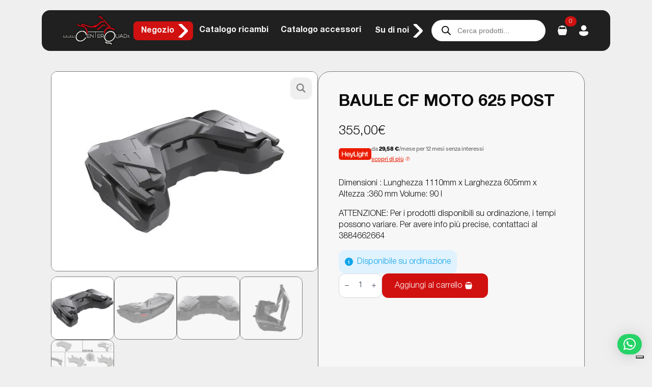

--- FILE ---
content_type: text/html; charset=UTF-8
request_url: https://centerquad.it/prodotto/cfmoto-625-post/
body_size: 33954
content:
<!DOCTYPE html>
<html lang="it-IT">

    <head>
        <meta charset="UTF-8">
        <meta name="viewport" content="width=device-width, initial-scale=1">
                    <link rel="stylesheet" href="https://centerquad.it/wp-content/plugins/breakdance/plugin/themeless/normalize.min.css">                <title>Center Quad - BAULE CF MOTO 625 POST</title>

<!-- The SEO Framework by Sybre Waaijer -->
<meta name="robots" content="max-snippet:-1,max-image-preview:large,max-video-preview:-1">
<link rel="canonical" href="https://centerquad.it/prodotto/cfmoto-625-post/">
<meta name="description" content="Dimensioni : Lunghezza 1110mm x Larghezza 605mm x Altezza :360 mm Volume: 90 l ATTENZIONE: Per i prodotti disponibili su ordinazione, i tempi possono variare.">
<meta property="og:type" content="product">
<meta property="og:locale" content="it_IT">
<meta property="og:site_name" content="Center Quad">
<meta property="og:title" content="BAULE CF MOTO 625 POST">
<meta property="og:description" content="Dimensioni : Lunghezza 1110mm x Larghezza 605mm x Altezza :360 mm Volume: 90 l ATTENZIONE: Per i prodotti disponibili su ordinazione, i tempi possono variare. Per avere info pi&ugrave; precise&hellip;">
<meta property="og:url" content="https://centerquad.it/prodotto/cfmoto-625-post/">
<meta property="og:image" content="https://centerquad.it/wp-content/uploads/2022/01/ABCFORCE625_3.jpg">
<meta property="og:image:width" content="573">
<meta property="og:image:height" content="430">
<meta property="article:published_time" content="2022-01-20T11:20:38+00:00">
<meta property="article:modified_time" content="2025-04-24T09:31:22+00:00">
<meta name="twitter:card" content="summary_large_image">
<meta name="twitter:title" content="BAULE CF MOTO 625 POST">
<meta name="twitter:description" content="Dimensioni : Lunghezza 1110mm x Larghezza 605mm x Altezza :360 mm Volume: 90 l ATTENZIONE: Per i prodotti disponibili su ordinazione, i tempi possono variare. Per avere info pi&ugrave; precise&hellip;">
<meta name="twitter:image" content="https://centerquad.it/wp-content/uploads/2022/01/ABCFORCE625_3.jpg">
<script type="application/ld+json">{"@context":"https://schema.org","@graph":[{"@type":"WebSite","@id":"https://centerquad.it/#/schema/WebSite","url":"https://centerquad.it/","name":"Center Quad","description":"Quad E Accessori &#8211; Ventasso","inLanguage":"it-IT","potentialAction":{"@type":"SearchAction","target":{"@type":"EntryPoint","urlTemplate":"https://centerquad.it/search/{search_term_string}/"},"query-input":"required name=search_term_string"},"publisher":{"@type":"Organization","@id":"https://centerquad.it/#/schema/Organization","name":"Center Quad","url":"https://centerquad.it/","logo":{"@type":"ImageObject","url":"https://centerquad.it/wp-content/uploads/2022/02/nuovo-logo-centerquad.png","contentUrl":"https://centerquad.it/wp-content/uploads/2022/02/nuovo-logo-centerquad.png","width":400,"height":179,"contentSize":"11653"}}},{"@type":"WebPage","@id":"https://centerquad.it/prodotto/cfmoto-625-post/","url":"https://centerquad.it/prodotto/cfmoto-625-post/","name":"Center Quad - BAULE CF MOTO 625 POST","description":"Dimensioni : Lunghezza 1110mm x Larghezza 605mm x Altezza :360 mm Volume: 90 l ATTENZIONE: Per i prodotti disponibili su ordinazione, i tempi possono variare.","inLanguage":"it-IT","isPartOf":{"@id":"https://centerquad.it/#/schema/WebSite"},"breadcrumb":{"@type":"BreadcrumbList","@id":"https://centerquad.it/#/schema/BreadcrumbList","itemListElement":[{"@type":"ListItem","position":1,"item":"https://centerquad.it/","name":"Center Quad"},{"@type":"ListItem","position":2,"item":"https://centerquad.it/negozio/","name":"Shop"},{"@type":"ListItem","position":3,"name":"BAULE CF MOTO 625 POST"}]},"potentialAction":{"@type":"ReadAction","target":"https://centerquad.it/prodotto/cfmoto-625-post/"},"datePublished":"2022-01-20T11:20:38+00:00","dateModified":"2025-04-24T09:31:22+00:00"}]}</script>
<!-- / The SEO Framework by Sybre Waaijer | 10.32ms meta | 4.64ms boot -->

<link rel="dns-prefetch" href="//embeds.iubenda.com">
<link rel="dns-prefetch" href="//cdn.usefathom.com">
<link rel="dns-prefetch" href="//cdn.scalapay.com">
<link rel="dns-prefetch" href="//cdn.iubenda.com">
<style id="wp-img-auto-sizes-contain-inline-css" type="text/css">
img:is([sizes=auto i],[sizes^="auto," i]){contain-intrinsic-size:3000px 1500px}
/*# sourceURL=wp-img-auto-sizes-contain-inline-css */
</style>

<link rel="stylesheet" id="font-awesome-5-css" href="https://centerquad.it/wp-content/plugins/woocommerce-ajax-filters/berocket/assets/css/fontawesome5.min.css" type="text/css" media="all">
<link rel="stylesheet" id="berocket_aapf_widget-style-css" href="https://centerquad.it/wp-content/plugins/woocommerce-ajax-filters/assets/frontend/css/fullmain.min.css" type="text/css" media="all">
<link rel="stylesheet" id="photoswipe-css" href="https://centerquad.it/wp-content/plugins/woocommerce/assets/css/photoswipe/photoswipe.min.css" type="text/css" media="all">
<link rel="stylesheet" id="photoswipe-default-skin-css" href="https://centerquad.it/wp-content/plugins/woocommerce/assets/css/photoswipe/default-skin/default-skin.min.css" type="text/css" media="all">
<link rel="stylesheet" id="woo_conditional_payments_css-css" href="https://centerquad.it/wp-content/plugins/conditional-payments-for-woocommerce/frontend/css/woo-conditional-payments.css" type="text/css" media="all">
<link rel="stylesheet" id="dgwt-wcas-style-css" href="https://centerquad.it/wp-content/plugins/ajax-search-for-woocommerce-premium/assets/css/style.min.css" type="text/css" media="all">
<link rel="stylesheet" id="scalapay_custom_style-css" href="https://centerquad.it/wp-content/plugins/scalapay-payment-gateway-for-woocommerce/assets/css/scalapay.css" type="text/css" media="all">
<link rel="stylesheet" id="sib-front-css-css" href="https://centerquad.it/wp-content/plugins/mailin/css/mailin-front.css" type="text/css" media="all">
<script type="text/javascript" src="https://centerquad.it/wp-includes/js/jquery/jquery.min.js" id="jquery-core-js"></script>
<script type="text/javascript" src="https://centerquad.it/wp-includes/js/jquery/jquery-migrate.min.js" id="jquery-migrate-js"></script>
<script type="text/javascript" class=" _iub_cs_skip" src="//embeds.iubenda.com/widgets/9ed48257-6db6-11ee-8bfc-5ad8d8c564c0.js?ver=3.12.5" id="iubenda-head-scripts-0-js"></script>
<script type="text/plain" src="https://cdn.usefathom.com/script.js" id="fathom-snippet-js" defer data-wp-strategy="defer" data-site="IHGMSDOU" data-no-minify class=" _iub_cs_activate" data-iub-purposes="1"></script>
<script type="text/javascript" src="https://centerquad.it/wp-content/plugins/woocommerce/assets/js/jquery-blockui/jquery.blockUI.min.js" id="wc-jquery-blockui-js" defer data-wp-strategy="defer"></script>
<script type="text/javascript" id="wc-add-to-cart-js-extra">
/* <![CDATA[ */
var wc_add_to_cart_params = {"ajax_url":"/wp-admin/admin-ajax.php","wc_ajax_url":"/?wc-ajax=%%endpoint%%","i18n_view_cart":"Visualizza carrello","cart_url":"https://centerquad.it/carrello/","is_cart":"","cart_redirect_after_add":"no"};
//# sourceURL=wc-add-to-cart-js-extra
/* ]]> */
</script>
<script type="text/javascript" src="https://centerquad.it/wp-content/plugins/woocommerce/assets/js/frontend/add-to-cart.min.js" id="wc-add-to-cart-js" defer data-wp-strategy="defer"></script>
<script type="text/javascript" src="https://centerquad.it/wp-content/plugins/woocommerce/assets/js/zoom/jquery.zoom.min.js" id="wc-zoom-js" defer data-wp-strategy="defer"></script>
<script type="text/javascript" src="https://centerquad.it/wp-content/plugins/woocommerce/assets/js/flexslider/jquery.flexslider.min.js" id="wc-flexslider-js" defer data-wp-strategy="defer"></script>
<script type="text/javascript" src="https://centerquad.it/wp-content/plugins/woocommerce/assets/js/photoswipe/photoswipe.min.js" id="wc-photoswipe-js" defer data-wp-strategy="defer"></script>
<script type="text/javascript" src="https://centerquad.it/wp-content/plugins/woocommerce/assets/js/photoswipe/photoswipe-ui-default.min.js" id="wc-photoswipe-ui-default-js" defer data-wp-strategy="defer"></script>
<script type="text/javascript" id="wc-single-product-js-extra">
/* <![CDATA[ */
var wc_single_product_params = {"i18n_required_rating_text":"Seleziona una valutazione","i18n_rating_options":["1 stella su 5","2 stelle su 5","3 stelle su 5","4 stelle su 5","5 stelle su 5"],"i18n_product_gallery_trigger_text":"Visualizza la galleria di immagini a schermo intero","review_rating_required":"yes","flexslider":{"rtl":false,"animation":"slide","smoothHeight":true,"directionNav":false,"controlNav":"thumbnails","slideshow":false,"animationSpeed":500,"animationLoop":false,"allowOneSlide":false},"zoom_enabled":"1","zoom_options":[],"photoswipe_enabled":"1","photoswipe_options":{"shareEl":false,"closeOnScroll":false,"history":false,"hideAnimationDuration":0,"showAnimationDuration":0},"flexslider_enabled":"1"};
//# sourceURL=wc-single-product-js-extra
/* ]]> */
</script>
<script type="text/javascript" src="https://centerquad.it/wp-content/plugins/woocommerce/assets/js/frontend/single-product.min.js" id="wc-single-product-js" defer data-wp-strategy="defer"></script>
<script type="text/javascript" src="https://centerquad.it/wp-content/plugins/woocommerce/assets/js/js-cookie/js.cookie.min.js" id="wc-js-cookie-js" defer data-wp-strategy="defer"></script>
<script type="text/javascript" id="woocommerce-js-extra">
/* <![CDATA[ */
var woocommerce_params = {"ajax_url":"/wp-admin/admin-ajax.php","wc_ajax_url":"/?wc-ajax=%%endpoint%%","i18n_password_show":"Mostra password","i18n_password_hide":"Nascondi password"};
//# sourceURL=woocommerce-js-extra
/* ]]> */
</script>
<script type="text/javascript" src="https://centerquad.it/wp-content/plugins/woocommerce/assets/js/frontend/woocommerce.min.js" id="woocommerce-js" defer data-wp-strategy="defer"></script>
<script type="text/javascript" id="woo-conditional-payments-js-js-extra">
/* <![CDATA[ */
var conditional_payments_settings = {"name_address_fields":[],"disable_payment_method_trigger":""};
//# sourceURL=woo-conditional-payments-js-js-extra
/* ]]> */
</script>
<script type="text/javascript" src="https://centerquad.it/wp-content/plugins/conditional-payments-for-woocommerce/frontend/js/woo-conditional-payments.js" id="woo-conditional-payments-js-js"></script>
<script type="text/javascript" src="https://centerquad.it/wp-includes/js/dist/hooks.min.js" id="wp-hooks-js"></script>
<script type="text/javascript" id="wpm-js-extra">
/* <![CDATA[ */
var wpm = {"ajax_url":"https://centerquad.it/wp-admin/admin-ajax.php","root":"https://centerquad.it/wp-json/","nonce_wp_rest":"d60dbede16","nonce_ajax":"97bb7cbb40"};
//# sourceURL=wpm-js-extra
/* ]]> */
</script>
<script type="text/javascript" src="https://centerquad.it/wp-content/plugins/woocommerce-google-adwords-conversion-tracking-tag/js/public/free/wpm-public.p1.min.js" id="wpm-js"></script>
<script src="https://cdn.scalapay.com/widget/scalapay-widget-loader.js?version=v5&amp;merchant-token&amp;ver=4.0.4" type="module" data-cfasync="false"></script>
<script type="text/javascript" id="wc-cart-fragments-js-extra">
/* <![CDATA[ */
var wc_cart_fragments_params = {"ajax_url":"/wp-admin/admin-ajax.php","wc_ajax_url":"/?wc-ajax=%%endpoint%%","cart_hash_key":"wc_cart_hash_44dce487461cc53d7ef01ae78ba58aa4","fragment_name":"wc_fragments_44dce487461cc53d7ef01ae78ba58aa4","request_timeout":"5000"};
//# sourceURL=wc-cart-fragments-js-extra
/* ]]> */
</script>
<script type="text/javascript" src="https://centerquad.it/wp-content/plugins/woocommerce/assets/js/frontend/cart-fragments.min.js" id="wc-cart-fragments-js" defer data-wp-strategy="defer"></script>
<script type="text/javascript" id="sib-front-js-js-extra">
/* <![CDATA[ */
var sibErrMsg = {"invalidMail":"Please fill out valid email address","requiredField":"Please fill out required fields","invalidDateFormat":"Please fill out valid date format","invalidSMSFormat":"Please fill out valid phone number"};
var ajax_sib_front_object = {"ajax_url":"https://centerquad.it/wp-admin/admin-ajax.php","ajax_nonce":"aca4cd0e3a","flag_url":"https://centerquad.it/wp-content/plugins/mailin/img/flags/"};
//# sourceURL=sib-front-js-js-extra
/* ]]> */
</script>
<script type="text/javascript" src="https://centerquad.it/wp-content/plugins/mailin/js/mailin-front.js" id="sib-front-js-js"></script>
<style></style>
<meta name="ti-site-data" content="eyJyIjoiMToxITc6MSEzMDoyIiwibyI6Imh0dHBzOlwvXC9jZW50ZXJxdWFkLml0XC93cC1hZG1pblwvYWRtaW4tYWpheC5waHA/YWN0aW9uPXRpX29ubGluZV91c2Vyc19nb29nbGUmYW1wO3A9JTJGcHJvZG90dG8lMkZjZm1vdG8tNjI1LXBvc3QlMkYmYW1wO193cG5vbmNlPTI0YzYyOGU1YjkifQ==">		<style>
			.dgwt-wcas-ico-magnifier,.dgwt-wcas-ico-magnifier-handler{max-width:20px}.dgwt-wcas-search-wrapp{max-width:150px}.dgwt-wcas-search-wrapp .dgwt-wcas-sf-wrapp input[type=search].dgwt-wcas-search-input,.dgwt-wcas-search-wrapp .dgwt-wcas-sf-wrapp input[type=search].dgwt-wcas-search-input:hover,.dgwt-wcas-search-wrapp .dgwt-wcas-sf-wrapp input[type=search].dgwt-wcas-search-input:focus{background-color:#fff;color:#020202;border-color:#fff}.dgwt-wcas-sf-wrapp input[type=search].dgwt-wcas-search-input::placeholder{color:#020202;opacity:.3}.dgwt-wcas-sf-wrapp input[type=search].dgwt-wcas-search-input::-webkit-input-placeholder{color:#020202;opacity:.3}.dgwt-wcas-sf-wrapp input[type=search].dgwt-wcas-search-input:-moz-placeholder{color:#020202;opacity:.3}.dgwt-wcas-sf-wrapp input[type=search].dgwt-wcas-search-input::-moz-placeholder{color:#020202;opacity:.3}.dgwt-wcas-sf-wrapp input[type=search].dgwt-wcas-search-input:-ms-input-placeholder{color:#020202}.dgwt-wcas-no-submit.dgwt-wcas-search-wrapp .dgwt-wcas-ico-magnifier path,.dgwt-wcas-search-wrapp .dgwt-wcas-close path{fill:#020202}.dgwt-wcas-loader-circular-path{stroke:#020202}.dgwt-wcas-preloader{opacity:.6}.dgwt-wcas-search-wrapp .dgwt-wcas-sf-wrapp .dgwt-wcas-search-submit::before{}.dgwt-wcas-search-wrapp .dgwt-wcas-sf-wrapp .dgwt-wcas-search-submit:hover::before,.dgwt-wcas-search-wrapp .dgwt-wcas-sf-wrapp .dgwt-wcas-search-submit:focus::before{}.dgwt-wcas-search-wrapp .dgwt-wcas-sf-wrapp .dgwt-wcas-search-submit,.dgwt-wcas-om-bar .dgwt-wcas-om-return{color:#020202}.dgwt-wcas-search-wrapp .dgwt-wcas-ico-magnifier,.dgwt-wcas-search-wrapp .dgwt-wcas-sf-wrapp .dgwt-wcas-search-submit svg path,.dgwt-wcas-om-bar .dgwt-wcas-om-return svg path{fill:#020202}.dgwt-wcas-search-icon{color:#fff}.dgwt-wcas-search-icon path{fill:#fff}		</style>
			<noscript><style>.woocommerce-product-gallery{ opacity: 1 !important; }</style></noscript>
	
<!-- START Pixel Manager for WooCommerce -->

		<script class="_iub_cs_skip">

			window.wpmDataLayer = window.wpmDataLayer || {};
			window.wpmDataLayer = Object.assign(window.wpmDataLayer, {"cart":{},"cart_item_keys":{},"version":{"number":"1.54.1","pro":false,"eligible_for_updates":false,"distro":"fms","beta":false,"show":true},"pixels":{"google":{"linker":{"settings":null},"user_id":false,"ads":{"conversion_ids":{"AW-765790143":"SsAPCJeHjpMYEL-PlO0C"},"dynamic_remarketing":{"status":true,"id_type":"post_id","send_events_with_parent_ids":true},"google_business_vertical":"retail","phone_conversion_number":"","phone_conversion_label":""},"tag_id":"AW-765790143","tag_id_suppressed":[],"tag_gateway":{"measurement_path":""},"tcf_support":false,"consent_mode":{"is_active":true,"wait_for_update":500,"ads_data_redaction":false,"url_passthrough":true}}},"shop":{"list_name":"Product | BAULE CF MOTO 625 POST","list_id":"product_baule-cf-moto-625-post","page_type":"product","product_type":"simple","currency":"EUR","selectors":{"addToCart":[],"beginCheckout":[]},"order_duplication_prevention":true,"view_item_list_trigger":{"test_mode":false,"background_color":"green","opacity":0.5,"repeat":true,"timeout":1000,"threshold":0.8},"variations_output":true,"session_active":false},"page":{"id":3114,"title":"BAULE CF MOTO 625 POST","type":"product","categories":[],"parent":{"id":0,"title":"BAULE CF MOTO 625 POST","type":"product","categories":[]}},"general":{"user_logged_in":false,"scroll_tracking_thresholds":[],"page_id":3114,"exclude_domains":[],"server_2_server":{"active":false,"user_agent_exclude_patterns":[],"ip_exclude_list":[],"pageview_event_s2s":{"is_active":false,"pixels":[]}},"consent_management":{"explicit_consent":true},"lazy_load_pmw":false,"chunk_base_path":"https://centerquad.it/wp-content/plugins/woocommerce-google-adwords-conversion-tracking-tag/js/public/free/","modules":{"load_deprecated_functions":true}}});

		</script>

		
<!-- END Pixel Manager for WooCommerce -->
			<meta name="pm-dataLayer-meta" content="3114" class="wpmProductId" data-id="3114">
					<script class="_iub_cs_skip">
			(window.wpmDataLayer = window.wpmDataLayer || {}).products                = window.wpmDataLayer.products || {};
			window.wpmDataLayer.products[3114] = {"id":"3114","sku":"ABCFORCE625","price":355,"brand":"","quantity":1,"dyn_r_ids":{"post_id":"3114","sku":"ABCFORCE625","gpf":"woocommerce_gpf_3114","gla":"gla_3114"},"is_variable":false,"type":"simple","name":"BAULE CF MOTO 625 POST","category":["Bauli","Bauli CF MOTO","Accessori Quad","Tetti Box, Bauli, borse e taniche"],"is_variation":false};
					</script>
		<script type="text/javascript" src="https://cdn.brevo.com/js/sdk-loader.js" async></script>
<script type="text/javascript">
  window.Brevo = window.Brevo || [];
  window.Brevo.push(['init', {"client_key":"oxr83fin0frnze3b1ynss9xy","email_id":null,"push":{"customDomain":"https:\/\/centerquad.it\/wp-content\/plugins\/mailin\/"},"service_worker_url":"sw.js?key=${key}","frame_url":"brevo-frame.html"}]);
</script><script type="text/javascript" src="https://cdn.brevo.com/js/sdk-loader.js" async></script><script type="text/javascript">
            window.Brevo = window.Brevo || [];
            window.Brevo.push(["init", {
                client_key: "oxr83fin0frnze3b1ynss9xy",
                email_id: "",
                push: {
                    customDomain: "https://centerquad.it\/wp-content\/plugins\/woocommerce-sendinblue-newsletter-subscription\/"
                }
            }]);
        </script><link rel="icon" href="https://centerquad.it/wp-content/uploads/2023/03/cropped-favicon-1-32x32.png" sizes="32x32">
<link rel="icon" href="https://centerquad.it/wp-content/uploads/2023/03/cropped-favicon-1-192x192.png" sizes="192x192">
<link rel="apple-touch-icon" href="https://centerquad.it/wp-content/uploads/2023/03/cropped-favicon-1-180x180.png">
<meta name="msapplication-TileImage" content="https://centerquad.it/wp-content/uploads/2023/03/cropped-favicon-1-270x270.png">
<!-- [HEADER ASSETS] -->
<link rel="stylesheet" href="https://centerquad.it/wp-content/plugins/breakdance/subplugins/breakdance-woocommerce/css/breakdance-woocommerce.css">

<link rel="stylesheet" href="https://centerquad.it/wp-content/uploads/breakdance/font_styles/custom_font_helvetica_neue.css?v=7a6acaa7aac54ba9ad88b611d0cd216d&amp;bd_ver=2.5.2">
<link rel="stylesheet" href="https://centerquad.it/wp-content/plugins/breakdance/subplugins/breakdance-elements/dependencies-files/custom-tabs@1/tabs.css?bd_ver=2.5.2">
<link rel="stylesheet" href="https://centerquad.it/wp-content/plugins/breakdance/subplugins/breakdance-elements/dependencies-files/swiper@8/swiper-bundle.min.css?bd_ver=2.5.2">
<link rel="stylesheet" href="https://centerquad.it/wp-content/plugins/breakdance/subplugins/breakdance-elements/dependencies-files/swiper@8/breakdance-swiper-preset-defaults.css?bd_ver=2.5.2">
<link rel="stylesheet" href="https://centerquad.it/wp-content/plugins/breakdance/subplugins/breakdance-elements/dependencies-files/breakdance-advanced-accordion/accordion.css?bd_ver=2.5.2">
<link rel="stylesheet" href="https://centerquad.it/wp-content/plugins/breakdance/subplugins/breakdance-elements/dependencies-files/awesome-form@1/css/form.css?bd_ver=2.5.2">
<link rel="stylesheet" href="https://centerquad.it/wp-content/plugins/breakdance/subplugins/breakdance-elements/dependencies-files/breakdance-fancy-background@1/fancy-background.css?bd_ver=2.5.2">
<link rel="stylesheet" href="https://centerquad.it/wp-content/plugins/breakdance/subplugins/breakdance-elements/dependencies-files/popups@1/popups.css?bd_ver=2.5.2">

<link rel="stylesheet" href="https://centerquad.it/wp-content/uploads/breakdance/css/post-10238-defaults.css?v=f7aa0e04eece374d4a1fba8cb18045dc">

<link rel="stylesheet" href="https://centerquad.it/wp-content/uploads/breakdance/css/post-9273-defaults.css?v=1fbb54521943e0f176156fcdc3400760">

<link rel="stylesheet" href="https://centerquad.it/wp-content/uploads/breakdance/css/post-9275-defaults.css?v=859512c54baf2cc3ba1c26448e043423">

<link rel="stylesheet" href="https://centerquad.it/wp-content/uploads/breakdance/css/post-10566-defaults.css?v=4e95597854e25980bbb88246fee93b55">

<link rel="stylesheet" href="https://centerquad.it/wp-content/uploads/breakdance/css/post-9283-defaults.css?v=a7486d240c5babadf3eb0705ad1a12fc">

<link rel="stylesheet" href="https://centerquad.it/wp-content/uploads/breakdance/css/post-9281-defaults.css?v=cd103e2bdeff25e0a0d249a791ea134c">

<link rel="stylesheet" href="https://centerquad.it/wp-content/uploads/breakdance/css/post-9279-defaults.css?v=a7486d240c5babadf3eb0705ad1a12fc">

<link rel="stylesheet" href="https://centerquad.it/wp-content/uploads/breakdance/css/global-settings.css?v=84c0a7e49736bfdb9ecb7cf689928b2d">

<link rel="stylesheet" href="https://centerquad.it/wp-content/uploads/breakdance/css/presets.css?v=d41d8cd98f00b204e9800998ecf8427e">



<link rel="stylesheet" href="https://centerquad.it/wp-content/uploads/breakdance/css/selectors.css?v=d41d8cd98f00b204e9800998ecf8427e">





<link rel="stylesheet" href="https://centerquad.it/wp-content/uploads/breakdance/css/post-10238.css?v=282bba97bb3b676dc8701e4e9f929759">

<link rel="stylesheet" href="https://centerquad.it/wp-content/uploads/breakdance/css/post-9273.css?v=39dca5ef8c5b12e95f523897e2c32c04">

<link rel="stylesheet" href="https://centerquad.it/wp-content/uploads/breakdance/css/post-9275.css?v=41695f8ab34e19330f68075c62c4c4a3">

<link rel="stylesheet" href="https://centerquad.it/wp-content/uploads/breakdance/css/post-10566.css?v=b919f71a6a90bfeb713c73d6393922ec">

<link rel="stylesheet" href="https://centerquad.it/wp-content/uploads/breakdance/css/post-9283.css?v=6555b0a552f1482d3c86e59570163b0c">

<link rel="stylesheet" href="https://centerquad.it/wp-content/uploads/breakdance/css/post-9281.css?v=c401c8356ab788296d52499bea6b1c46">

<link rel="stylesheet" href="https://centerquad.it/wp-content/uploads/breakdance/css/post-9279.css?v=923991b3701b2cfc004d4cce8c0b3a03">
<!-- [/EOF HEADER ASSETS] -->    </head>
    
    <body class="wp-singular product-template-default single single-product postid-3114 wp-custom-logo wp-theme-breakdance-zero-theme-master breakdance theme-breakdance-zero-theme-master woocommerce woocommerce-page woocommerce-no-js">
            <div class="breakdance">
<header class="bde-header-builder-9273-100 bde-header-builder bde-header-builder--sticky bde-header-builder--sticky-scroll-slide bde-header-builder--overlay">

<div class="bde-header-builder__container"><div class="bde-div-9273-101 bde-div">
  
  
	



<a class="bde-container-link-9273-102 bde-container-link breakdance-link" href="https://centerquad.it/home/" target="_self" data-type="url">
  
  
	



<img class="bde-image2-9273-103 bde-image2" src="https://centerquad.it/wp-content/uploads/2022/02/nuovo-logo-centerquad.png" loading="lazy" srcset="https://centerquad.it/wp-content/uploads/2022/02/nuovo-logo-centerquad.png 400w, https://centerquad.it/wp-content/uploads/2022/02/nuovo-logo-centerquad-300x134.png 300w, https://centerquad.it/wp-content/uploads/2022/02/nuovo-logo-centerquad-64x29.png 64w, https://centerquad.it/wp-content/uploads/2022/02/nuovo-logo-centerquad-164x73.png 164w" sizes="(max-width: 400px) 100vw, 400px">

</a><div class="dan-morphing-nav-9273-104 dan-morphing-nav" data-active-item="1" data-trigger="hover" data-morph-bg-preserve="1" data-page-name="0">
<div class="dan-morphing-nav__item-9273-105 dan-morphing-nav__item" data-morph-bg="morph-bg-1" tabindex="0">
<div class="dan-dropdown-wrapper-9273-106 dan-dropdown-wrapper">
<div class="bde-div-9273-107 bde-div dan-dropdown-toggle">
  
  
	



<a class="bde-text-link-9273-108 bde-text-link breakdance-link" href="https://centerquad.it/negozio/" target="_self" data-type="url">
  <h6>
  Negozio
  </h6>

</a><span class="dan-arrow-icon-9273-109 dan-arrow-icon" data-trigger="hover" data-enable-rotate="1">
          
        <svg class="dan-arrow-icon__arrow dan-arrow-icon__arrow-left" xmlns="http://www.w3.org/2000/svg" viewbox="0 0 320 512">
        <path d="M310.6 233.4c12.5 12.5 12.5 32.8 0 45.3l-192 192c-12.5 12.5-32.8 12.5-45.3 0s-12.5-32.8 0-45.3L242.7 256 73.4 86.6c-12.5-12.5-12.5-32.8 0-45.3s32.8-12.5 45.3 0l192 192z"></path>
      </svg>
    
        <svg class="dan-arrow-icon__arrow dan-arrow-icon__arrow-left" xmlns="http://www.w3.org/2000/svg" viewbox="0 0 320 512">
        <path d="M310.6 233.4c12.5 12.5 12.5 32.8 0 45.3l-192 192c-12.5 12.5-32.8 12.5-45.3 0s-12.5-32.8 0-45.3L242.7 256 73.4 86.6c-12.5-12.5-12.5-32.8 0-45.3s32.8-12.5 45.3 0l192 192z"></path>
      </svg>
    
</span>
</div>
<div class="dan-dropdown-9273-110 dan-dropdown" tabindex="0" inert="1" data-closeesc="0" data-trigger="hover" data-toggled-builder="0">
<div class="bde-accordion-9273-111 bde-accordion">
<div class="bde-accordion__content-wrapper-9273-112 bde-accordion__content-wrapper">
<h3 class="bde-accordion__title-tag">
  <button type="button" class="bde-accordion__button" id="accordion-button-112" aria-controls="accordion-panel-112" aria-expanded="false">
     <span class="bde-accordion__title">Accessori quad</span>
     <span class="bde-accordion__icon bde-accordion__icon--default"></span>
     <span class="bde-accordion__icon bde-accordion__icon--active"></span>
  </button>
</h3>

<div role="region" class="bde-accordion__panel" id="accordion-panel-112" aria-labelledby="accordion-button-112">
    <div class="bde-accordion__panel-content">
        <a class="bde-text-link-9273-113 bde-text-link breakdance-link" href="https://centerquad.it/negozio/?filters=product_cat%5Battrezzi-agricoli-per-atv-e-ssv%5D" target="_self" data-type="url">
  Attrezzi agricoli

</a><a class="bde-text-link-9273-114 bde-text-link breakdance-link" href="https://centerquad.it/negozio/?filters=product_cat%5Bcingoli-e-lame-per-neve%5D" target="_self" data-type="url">
  Accessori neve

</a><a class="bde-text-link-9273-115 bde-text-link breakdance-link" href="https://centerquad.it/negozio/?filters=product_cat%5Bprotezioni%5D" target="_self" data-type="url">
  Ripari, rinforzi e carrozzeria

</a><a class="bde-text-link-9273-116 bde-text-link breakdance-link" href="https://centerquad.it/negozio/?filters=product_cat%5Bgrafiche-antigraffio%5D" target="_self" data-type="url">
  Grafiche Antigraffio

</a><a class="bde-text-link-9273-117 bde-text-link breakdance-link" href="https://centerquad.it/negozio/?filters=product_cat%5Bterminali-di-scarico%5D" target="_self" data-type="url">
  Terminali di scarico

</a><a class="bde-text-link-9273-118 bde-text-link breakdance-link" href="https://centerquad.it/negozio/?filters=product_cat%5Bgomme-quad%5D" target="_self" data-type="url">
  Gomme, cerchi e distanziali

</a><a class="bde-text-link-9273-119 bde-text-link breakdance-link" href="https://centerquad.it/negozio/?filters=product_cat%5Bcaschi%5D" target="_self" data-type="url">
  Abbigliamento e Caschi

</a><a class="bde-text-link-9273-120 bde-text-link breakdance-link" href="https://centerquad.it/negozio/?filters=product_cat%5Bbauli-e-borse%5D" target="_self" data-type="url">
  Tetti Box, Bauli, borse e taniche

</a><a class="bde-text-link-9273-121 bde-text-link breakdance-link" href="https://centerquad.it/negozio/?filters=product_cat%5Billuminazione%5D" target="_self" data-type="url">
  Accessori elettrici e illuminazione

</a><a class="bde-text-link-9273-122 bde-text-link breakdance-link" href="https://centerquad.it/negozio/?filters=product_cat%5Baccessori-manubrio%5D" target="_self" data-type="url">
  Accessori manubrio

</a><a class="bde-text-link-9273-123 bde-text-link breakdance-link" href="https://centerquad.it/negozio/?filters=product_cat%5Baltri-accessori%5D" target="_self" data-type="url">
  Altri accessori

</a><a class="bde-text-link-9273-168 bde-text-link breakdance-link" href="https://centerquad.it/negozio/?filters=product_cat%5Bcaccia-e-lavoro%5D" target="_self" data-type="url">
  Caccia e Lavoro

</a>
    </div>
</div>



</div>

</div>
<div class="bde-accordion-9273-125 bde-accordion">
<div class="bde-accordion__content-wrapper-9273-126 bde-accordion__content-wrapper">
<h3 class="bde-accordion__title-tag">
  <button type="button" class="bde-accordion__button" id="accordion-button-126" aria-controls="accordion-panel-126" aria-expanded="false">
     <span class="bde-accordion__title">Ricambi quad</span>
     <span class="bde-accordion__icon bde-accordion__icon--default"></span>
     <span class="bde-accordion__icon bde-accordion__icon--active"></span>
  </button>
</h3>

<div role="region" class="bde-accordion__panel" id="accordion-panel-126" aria-labelledby="accordion-button-126">
    <div class="bde-accordion__panel-content">
        <a class="bde-text-link-9273-127 bde-text-link breakdance-link" href="https://centerquad.it/negozio/?filters=product_cat%5Bimpianto-elettrico%5D" target="_self" data-type="url">
  Impianto elettrico

</a><a class="bde-text-link-9273-128 bde-text-link breakdance-link" href="https://centerquad.it/negozio/?filters=product_cat%5Bsospensione%5D" target="_self" data-type="url">
  Sospensione

</a><a class="bde-text-link-9273-129 bde-text-link breakdance-link" href="https://centerquad.it/negozio/?filters=product_cat%5Btrasmissione%5D" target="_self" data-type="url">
  Trasmissione

</a><a class="bde-text-link-9273-130 bde-text-link breakdance-link" href="https://centerquad.it/negozio/?filters=product_cat%5Bimpianto-aria-e-carburante%5D" target="_self" data-type="url">
  Impianto aria e carburante

</a><a class="bde-text-link-9273-131 bde-text-link breakdance-link" href="https://centerquad.it/negozio/?filters=product_cat%5Bmotore%5D" target="_self" data-type="url">
  Motore

</a><a class="bde-text-link-9273-132 bde-text-link breakdance-link" href="https://centerquad.it/negozio/?filters=product_cat%5Bfreni%5D" target="_self" data-type="url">
  Freni

</a>
    </div>
</div>



</div>

</div>
<div class="bde-accordion-9273-133 bde-accordion">
<div class="bde-accordion__content-wrapper-9273-134 bde-accordion__content-wrapper">
<h3 class="bde-accordion__title-tag">
  <button type="button" class="bde-accordion__button" id="accordion-button-134" aria-controls="accordion-panel-134" aria-expanded="false">
     <span class="bde-accordion__title">Cabine UTV e SSV</span>
     <span class="bde-accordion__icon bde-accordion__icon--default"></span>
     <span class="bde-accordion__icon bde-accordion__icon--active"></span>
  </button>
</h3>

<div role="region" class="bde-accordion__panel" id="accordion-panel-134" aria-labelledby="accordion-button-134">
    <div class="bde-accordion__panel-content">
        <a class="bde-text-link-9273-135 bde-text-link breakdance-link" href="https://centerquad.it/negozio/?filters=product_cat%5Bcabine-utv-e-ssv-polaris%5D" target="_self" data-type="url">
  Cabine UTV e SSV Polaris

</a><a class="bde-text-link-9273-136 bde-text-link breakdance-link" href="https://centerquad.it/negozio/?filters=product_cat%5Bcabine-utv-e-ssv-cfmoto%5D" target="_self" data-type="url">
  Cabine UTV e SSV CFMOTO

</a><a class="bde-text-link-9273-137 bde-text-link breakdance-link" href="https://centerquad.it/negozio/?filters=product_cat%5Bcabine-utv-e-ssv-segway%5D" target="_self" data-type="url">
  Cabine UTV e SSV Segway

</a>
    </div>
</div>



</div>

</div>
<span class="dan-underline-hover-9273-138 dan-underline-hover">
          
            
            

    
    
    
    
    
    <a class="breakdance-link dan-underline-hover__anchor" href="https://centerquad.it/negozio/?filters=product_cat%5Bgomme-auto%5D" target="_self" data-type="url">

  <span class="dan-underline-hover__inner dan-underline-hover__side-to-side">Gomme auto</span>
      </a>

</span><span class="dan-underline-hover-9273-139 dan-underline-hover">
          
            
            

    
    
    
    
    
    <a class="breakdance-link dan-underline-hover__anchor" href="https://centerquad.it/negozio/?filters=product_cat%5Busato%5D" target="_self" data-type="url">

  <span class="dan-underline-hover__inner dan-underline-hover__side-to-side">Usato</span>
      </a>

</span><span class="dan-underline-hover-9273-140 dan-underline-hover">
          
            
            

    
    
    
    
    
    <a class="breakdance-link dan-underline-hover__anchor" href="https://centerquad.it/veicoli/" target="_self" data-type="url">

  <span class="dan-underline-hover__inner dan-underline-hover__side-to-side">Veicoli</span>
      </a>

</span>
</div>
</div>
<span class="demo-morph-bg-target" data-morph-bg-target aria-hidden="true"></span>
</div>
<div class="dan-morphing-nav__item-9273-141 dan-morphing-nav__item" data-morph-bg="morph-bg-1" tabindex="0">
          
            
            

    
    
    
    
    
    <a class="breakdance-link dan-morphing-nav__anchor" href="https://centerquad.it/catalogo-ricambi/" target="_self" data-type="url">

</a><a class="bde-text-link-9273-142 bde-text-link breakdance-link" href="https://centerquad.it/catalogo-ricambi/" target="_self" data-type="url">
  <h6>
  Catalogo ricambi
  </h6>

</a>
<span class="demo-morph-bg-target" data-morph-bg-target aria-hidden="true"></span>
      

</div>
<div class="dan-morphing-nav__item-9273-143 dan-morphing-nav__item" data-morph-bg="morph-bg-1" tabindex="0">
<a class="bde-text-link-9273-144 bde-text-link breakdance-link" href="https://centerquad.it/catalogo-accessori/" target="_self" data-type="url">
  <h6>
  Catalogo accessori
  </h6>

</a>
<span class="demo-morph-bg-target" data-morph-bg-target aria-hidden="true"></span>
</div>
<div class="dan-morphing-nav__item-9273-145 dan-morphing-nav__item" data-morph-bg="morph-bg-1" tabindex="0">
<div class="dan-dropdown-wrapper-9273-146 dan-dropdown-wrapper">
<div class="bde-div-9273-147 bde-div dan-dropdown-toggle">
  
  
	



<h6 class="bde-heading-9273-148 bde-heading">
Su di noi
</h6>
<span class="dan-arrow-icon-9273-149 dan-arrow-icon" data-trigger="hover" data-enable-rotate="1">
          
        <svg class="dan-arrow-icon__arrow dan-arrow-icon__arrow-left" xmlns="http://www.w3.org/2000/svg" viewbox="0 0 320 512">
        <path d="M310.6 233.4c12.5 12.5 12.5 32.8 0 45.3l-192 192c-12.5 12.5-32.8 12.5-45.3 0s-12.5-32.8 0-45.3L242.7 256 73.4 86.6c-12.5-12.5-12.5-32.8 0-45.3s32.8-12.5 45.3 0l192 192z"></path>
      </svg>
    
        <svg class="dan-arrow-icon__arrow dan-arrow-icon__arrow-left" xmlns="http://www.w3.org/2000/svg" viewbox="0 0 320 512">
        <path d="M310.6 233.4c12.5 12.5 12.5 32.8 0 45.3l-192 192c-12.5 12.5-32.8 12.5-45.3 0s-12.5-32.8 0-45.3L242.7 256 73.4 86.6c-12.5-12.5-12.5-32.8 0-45.3s32.8-12.5 45.3 0l192 192z"></path>
      </svg>
    
</span>
</div>
<div class="dan-dropdown-9273-150 dan-dropdown" tabindex="0" inert="1" data-closeesc="0" data-trigger="hover" data-toggled-builder="0">
<span class="dan-underline-hover-9273-151 dan-underline-hover">
          
            
            

    
    
    
    
    
    <a class="breakdance-link dan-underline-hover__anchor" href="https://centerquad.it/chi-siamo/" target="_self" data-type="url">

  <span class="dan-underline-hover__inner dan-underline-hover__side-to-side">Chi siamo</span>
      </a>

</span><span class="dan-underline-hover-9273-152 dan-underline-hover">
          
            
            

    
    
    
    
    
    <a class="breakdance-link dan-underline-hover__anchor" href="https://centerquad.it/officina-auto-gommista/" target="_self" data-type="url">

  <span class="dan-underline-hover__inner dan-underline-hover__side-to-side">Officina Auto-Gommista</span>
      </a>

</span><span class="dan-underline-hover-9273-153 dan-underline-hover">
          
            
            

    
    
    
    
    
    <a class="breakdance-link dan-underline-hover__anchor" href="https://centerquad.it/contatti/" target="_self" data-type="url">

  <span class="dan-underline-hover__inner dan-underline-hover__side-to-side">Contatti</span>
      </a>

</span>
</div>
</div>
<span class="demo-morph-bg-target" data-morph-bg-target aria-hidden="true"></span>
</div>
<span class="dan-morphing-nav__morphing-div" id="morph-bg-1" data-morph-bg-event="hover" aria-hidden="true"></span>
</div>
<div class="bde-div-9273-154 bde-div">
  
  
	



<div class="bde-shortcode-9273-155 bde-shortcode">
<div class="dgwt-wcas-search-wrapp dgwt-wcas-has-submit woocommerce dgwt-wcas-style-pirx-compact dgwt-wcas-style-pirx js-dgwt-wcas-layout-icon-flexible dgwt-wcas-layout-icon-flexible js-dgwt-wcas-mobile-overlay-enabled dgwt-wcas-search-darkoverl-mounted js-dgwt-wcas-search-darkoverl-mounted">
							<svg class="dgwt-wcas-loader-circular dgwt-wcas-icon-preloader" viewbox="25 25 50 50">
					<circle class="dgwt-wcas-loader-circular-path" cx="50" cy="50" r="20" fill="none" stroke-miterlimit="10"></circle>
				</svg>
						<a href="#" class="dgwt-wcas-search-icon js-dgwt-wcas-search-icon-handler" aria-label="Open search bar">				<svg class="dgwt-wcas-ico-magnifier-handler" xmlns="http://www.w3.org/2000/svg" width="18" height="18" viewbox="0 0 18 18">
					<path d=" M 16.722523,17.901412 C 16.572585,17.825208 15.36088,16.670476 14.029846,15.33534 L 11.609782,12.907819 11.01926,13.29667 C 8.7613237,14.783493 5.6172703,14.768302 3.332423,13.259528 -0.07366363,11.010358 -1.0146502,6.5989684 1.1898146,3.2148776
					1.5505179,2.6611594 2.4056498,1.7447266 2.9644271,1.3130497 3.4423015,0.94387379 4.3921825,0.48568469 5.1732652,0.2475835 5.886299,0.03022609 6.1341883,0 7.2037391,0 8.2732897,0 8.521179,0.03022609 9.234213,0.2475835 c 0.781083,0.23810119 1.730962,0.69629029 2.208837,1.0654662
					0.532501,0.4113763 1.39922,1.3400096 1.760153,1.8858877 1.520655,2.2998531 1.599025,5.3023778 0.199549,7.6451086 -0.208076,0.348322 -0.393306,0.668209 -0.411622,0.710863 -0.01831,0.04265 1.065556,1.18264 2.408603,2.533307 1.343046,1.350666 2.486621,2.574792 2.541278,2.720279 0.282475,0.7519
					-0.503089,1.456506 -1.218488,1.092917 z M 8.4027892,12.475062 C 9.434946,12.25579 10.131043,11.855461 10.99416,10.984753 11.554519,10.419467 11.842507,10.042366 12.062078,9.5863882 12.794223,8.0659672 12.793657,6.2652398 12.060578,4.756293 11.680383,3.9737304 10.453587,2.7178427
					9.730569,2.3710306 8.6921295,1.8729196 8.3992147,1.807606 7.2037567,1.807606 6.0082984,1.807606 5.7153841,1.87292 4.6769446,2.3710306 3.9539263,2.7178427 2.7271301,3.9737304 2.3469352,4.756293 1.6138384,6.2652398 1.6132726,8.0659672 2.3454252,9.5863882 c 0.4167354,0.8654208 1.5978784,2.0575608
					2.4443766,2.4671358 1.0971012,0.530827 2.3890403,0.681561 3.6130134,0.421538 z
					"></path>
				</svg>
				</a>
		<div class="dgwt-wcas-search-icon-arrow"></div>
		<form class="dgwt-wcas-search-form" role="search" action="https://centerquad.it/" method="get">
		<div class="dgwt-wcas-sf-wrapp">
						<label class="screen-reader-text" for="dgwt-wcas-search-input-1">
				Ricerca prodotti			</label>

			<input id="dgwt-wcas-search-input-1" type="search" class="dgwt-wcas-search-input" name="s" value="" placeholder="Cerca prodotti..." autocomplete="off">
			<div class="dgwt-wcas-preloader"></div>

			<div class="dgwt-wcas-voice-search"></div>

							<button type="submit" aria-label="Ricerca" class="dgwt-wcas-search-submit">				<svg class="dgwt-wcas-ico-magnifier" xmlns="http://www.w3.org/2000/svg" width="18" height="18" viewbox="0 0 18 18">
					<path d=" M 16.722523,17.901412 C 16.572585,17.825208 15.36088,16.670476 14.029846,15.33534 L 11.609782,12.907819 11.01926,13.29667 C 8.7613237,14.783493 5.6172703,14.768302 3.332423,13.259528 -0.07366363,11.010358 -1.0146502,6.5989684 1.1898146,3.2148776
					1.5505179,2.6611594 2.4056498,1.7447266 2.9644271,1.3130497 3.4423015,0.94387379 4.3921825,0.48568469 5.1732652,0.2475835 5.886299,0.03022609 6.1341883,0 7.2037391,0 8.2732897,0 8.521179,0.03022609 9.234213,0.2475835 c 0.781083,0.23810119 1.730962,0.69629029 2.208837,1.0654662
					0.532501,0.4113763 1.39922,1.3400096 1.760153,1.8858877 1.520655,2.2998531 1.599025,5.3023778 0.199549,7.6451086 -0.208076,0.348322 -0.393306,0.668209 -0.411622,0.710863 -0.01831,0.04265 1.065556,1.18264 2.408603,2.533307 1.343046,1.350666 2.486621,2.574792 2.541278,2.720279 0.282475,0.7519
					-0.503089,1.456506 -1.218488,1.092917 z M 8.4027892,12.475062 C 9.434946,12.25579 10.131043,11.855461 10.99416,10.984753 11.554519,10.419467 11.842507,10.042366 12.062078,9.5863882 12.794223,8.0659672 12.793657,6.2652398 12.060578,4.756293 11.680383,3.9737304 10.453587,2.7178427
					9.730569,2.3710306 8.6921295,1.8729196 8.3992147,1.807606 7.2037567,1.807606 6.0082984,1.807606 5.7153841,1.87292 4.6769446,2.3710306 3.9539263,2.7178427 2.7271301,3.9737304 2.3469352,4.756293 1.6138384,6.2652398 1.6132726,8.0659672 2.3454252,9.5863882 c 0.4167354,0.8654208 1.5978784,2.0575608
					2.4443766,2.4671358 1.0971012,0.530827 2.3890403,0.681561 3.6130134,0.421538 z
					"></path>
				</svg>
				</button>
			
			<input type="hidden" name="post_type" value="product">
			<input type="hidden" name="dgwt_wcas" value="1">

			
					</div>
	</form>
</div>

</div>
<div class="bde-mini-cart-9273-156 bde-mini-cart breakdance-woocommerce">

    <a class="bde-mini-cart-toggle" href="https://centerquad.it/carrello/" aria-label="Visualizza carrello">
        <span class="bde-mini-cart-toggle__subtotal" data-count="0"><span class="woocommerce-Price-amount amount"><bdi>0,00<span class="woocommerce-Price-currencySymbol">&euro;</span></bdi></span></span>
        <span class="bde-mini-cart-toggle__icon"></span>
        <span class="bde-mini-cart-toggle__counter" data-count="0">0</span>
    </a>

    <div class="bde-mini-cart-offcanvas bde-mini-cart-offcanvas--dropdown bde-mini-cart-offcanvas--primary-cart bde-mini-cart-offcanvas--left">
        <div class="bde-mini-cart-offcanvas-body">
            <div class="bde-mini-cart-offcanvas-topbar">
                <p class="bde-mini-cart-offcanvas-title bde-h6">Carrello</p>
                <button class="bde-mini-cart-offcanvas__close-button">&times;</button>
            </div>

            
            <div class="widget_shopping_cart_content">
                

    <p class="woocommerce-mini-cart__empty-message">Nessun prodotto nel carrello.</p>


            </div>

            
                    </div>

        <span class="bde-mini-cart-offcanvas-overlay"></span>
    </div>


</div>
<a class="bde-container-link-9273-157 bde-container-link breakdance-link" href="https://centerquad.it/il-mio-account/" target="_self" data-type="url">
  
  
	



<div class="bde-icon-9273-158 bde-icon">

    
                    
            
            

    
    
    
    
    
    <a class="breakdance-link bde-icon-icon breakdance-icon-atom" href="https://centerquad.it/il-mio-account/" target="_self" data-type="url">

    
                    <svg xmlns="http://www.w3.org/2000/svg" width="32" height="32" viewbox="0 0 32 32"><path fill="#fff" d="M16 16a7 7 0 1 0 0-14a7 7 0 0 0 0 14m-8.5 2A3.5 3.5 0 0 0 4 21.5v.5c0 2.393 1.523 4.417 3.685 5.793C9.859 29.177 12.802 30 16 30s6.14-.823 8.315-2.207C26.477 26.417 28 24.393 28 22v-.5a3.5 3.5 0 0 0-3.5-3.5z"></path></svg>
        
        
        
                </a>

    


</div>

</a>
</div>
</div></div>


</header><header class="bde-header-builder-9273-159 bde-header-builder bde-header-builder--sticky bde-header-builder--sticky-scroll-slide bde-header-builder--overlay">

<div class="bde-header-builder__container"><div class="bde-div-9273-160 bde-div">
  
  
	



<div class="bde-div-9273-161 bde-div">
  
  
	



<span class="dan-arrow-button-9273-162 dan-arrow-button" data-swap="enable">
          
            
                           
                       
                 

    
    
    
                    
    
    <a class="breakdance-link dan-arrow-button__anchor" href="#" target="_self" data-type="action" data-action='{"type":"popup","popupOptions":{"popupAction":"toggle","popupId":"9283"}}'>

                  
    <div class="dan-arrow-button__circle">
              <svg class="dan-arrow-button__arrow dan-arrow-button__arrow-left" xmlns="http://www.w3.org/2000/svg" viewbox="0 0 320 512">
          <path d="M310.6 233.4c12.5 12.5 12.5 32.8 0 45.3l-192 192c-12.5 12.5-32.8 12.5-45.3 0s-12.5-32.8 0-45.3L242.7 256 73.4 86.6c-12.5-12.5-12.5-32.8 0-45.3s32.8-12.5 45.3 0l192 192z"></path>
        </svg>
        <svg class="dan-arrow-button__arrow dan-arrow-button__arrow-right" xmlns="http://www.w3.org/2000/svg" viewbox="0 0 320 512">
          <path d="M310.6 233.4c12.5 12.5 12.5 32.8 0 45.3l-192 192c-12.5 12.5-32.8 12.5-45.3 0s-12.5-32.8 0-45.3L242.7 256 73.4 86.6c-12.5-12.5-12.5-32.8 0-45.3s32.8-12.5 45.3 0l192 192z"></path>
        </svg>
      
    </div>
    <div class="dan-arrow-button_title-wrapper">
      <div class="dan-arrow-button_title-wrap">
        <div class="dan-arrow-button__title" data-content="Menu">Menu</div>
      </div>
    </div>
      </a>

</span>
</div>
<a class="bde-container-link-9273-163 bde-container-link breakdance-link" href="https://centerquad.it/home/" target="_self" data-type="url">
  
  
	



<img class="bde-image2-9273-164 bde-image2" src="https://centerquad.it/wp-content/uploads/2022/02/nuovo-logo-centerquad.png" loading="lazy" srcset="https://centerquad.it/wp-content/uploads/2022/02/nuovo-logo-centerquad.png 400w, https://centerquad.it/wp-content/uploads/2022/02/nuovo-logo-centerquad-300x134.png 300w, https://centerquad.it/wp-content/uploads/2022/02/nuovo-logo-centerquad-64x29.png 64w, https://centerquad.it/wp-content/uploads/2022/02/nuovo-logo-centerquad-164x73.png 164w" sizes="(max-width: 400px) 100vw, 400px">

</a><div class="bde-div-9273-165 bde-div">
  
  
	



<div class="bde-shortcode-9273-166 bde-shortcode">
<div class="dgwt-wcas-search-wrapp dgwt-wcas-has-submit woocommerce dgwt-wcas-style-pirx-compact dgwt-wcas-style-pirx js-dgwt-wcas-layout-icon-flexible dgwt-wcas-layout-icon-flexible js-dgwt-wcas-mobile-overlay-enabled dgwt-wcas-search-darkoverl-mounted js-dgwt-wcas-search-darkoverl-mounted">
							<svg class="dgwt-wcas-loader-circular dgwt-wcas-icon-preloader" viewbox="25 25 50 50">
					<circle class="dgwt-wcas-loader-circular-path" cx="50" cy="50" r="20" fill="none" stroke-miterlimit="10"></circle>
				</svg>
						<a href="#" class="dgwt-wcas-search-icon js-dgwt-wcas-search-icon-handler" aria-label="Open search bar">				<svg class="dgwt-wcas-ico-magnifier-handler" xmlns="http://www.w3.org/2000/svg" width="18" height="18" viewbox="0 0 18 18">
					<path d=" M 16.722523,17.901412 C 16.572585,17.825208 15.36088,16.670476 14.029846,15.33534 L 11.609782,12.907819 11.01926,13.29667 C 8.7613237,14.783493 5.6172703,14.768302 3.332423,13.259528 -0.07366363,11.010358 -1.0146502,6.5989684 1.1898146,3.2148776
					1.5505179,2.6611594 2.4056498,1.7447266 2.9644271,1.3130497 3.4423015,0.94387379 4.3921825,0.48568469 5.1732652,0.2475835 5.886299,0.03022609 6.1341883,0 7.2037391,0 8.2732897,0 8.521179,0.03022609 9.234213,0.2475835 c 0.781083,0.23810119 1.730962,0.69629029 2.208837,1.0654662
					0.532501,0.4113763 1.39922,1.3400096 1.760153,1.8858877 1.520655,2.2998531 1.599025,5.3023778 0.199549,7.6451086 -0.208076,0.348322 -0.393306,0.668209 -0.411622,0.710863 -0.01831,0.04265 1.065556,1.18264 2.408603,2.533307 1.343046,1.350666 2.486621,2.574792 2.541278,2.720279 0.282475,0.7519
					-0.503089,1.456506 -1.218488,1.092917 z M 8.4027892,12.475062 C 9.434946,12.25579 10.131043,11.855461 10.99416,10.984753 11.554519,10.419467 11.842507,10.042366 12.062078,9.5863882 12.794223,8.0659672 12.793657,6.2652398 12.060578,4.756293 11.680383,3.9737304 10.453587,2.7178427
					9.730569,2.3710306 8.6921295,1.8729196 8.3992147,1.807606 7.2037567,1.807606 6.0082984,1.807606 5.7153841,1.87292 4.6769446,2.3710306 3.9539263,2.7178427 2.7271301,3.9737304 2.3469352,4.756293 1.6138384,6.2652398 1.6132726,8.0659672 2.3454252,9.5863882 c 0.4167354,0.8654208 1.5978784,2.0575608
					2.4443766,2.4671358 1.0971012,0.530827 2.3890403,0.681561 3.6130134,0.421538 z
					"></path>
				</svg>
				</a>
		<div class="dgwt-wcas-search-icon-arrow"></div>
		<form class="dgwt-wcas-search-form" role="search" action="https://centerquad.it/" method="get">
		<div class="dgwt-wcas-sf-wrapp">
						<label class="screen-reader-text" for="dgwt-wcas-search-input-2">
				Ricerca prodotti			</label>

			<input id="dgwt-wcas-search-input-2" type="search" class="dgwt-wcas-search-input" name="s" value="" placeholder="Cerca prodotti..." autocomplete="off">
			<div class="dgwt-wcas-preloader"></div>

			<div class="dgwt-wcas-voice-search"></div>

							<button type="submit" aria-label="Ricerca" class="dgwt-wcas-search-submit">				<svg class="dgwt-wcas-ico-magnifier" xmlns="http://www.w3.org/2000/svg" width="18" height="18" viewbox="0 0 18 18">
					<path d=" M 16.722523,17.901412 C 16.572585,17.825208 15.36088,16.670476 14.029846,15.33534 L 11.609782,12.907819 11.01926,13.29667 C 8.7613237,14.783493 5.6172703,14.768302 3.332423,13.259528 -0.07366363,11.010358 -1.0146502,6.5989684 1.1898146,3.2148776
					1.5505179,2.6611594 2.4056498,1.7447266 2.9644271,1.3130497 3.4423015,0.94387379 4.3921825,0.48568469 5.1732652,0.2475835 5.886299,0.03022609 6.1341883,0 7.2037391,0 8.2732897,0 8.521179,0.03022609 9.234213,0.2475835 c 0.781083,0.23810119 1.730962,0.69629029 2.208837,1.0654662
					0.532501,0.4113763 1.39922,1.3400096 1.760153,1.8858877 1.520655,2.2998531 1.599025,5.3023778 0.199549,7.6451086 -0.208076,0.348322 -0.393306,0.668209 -0.411622,0.710863 -0.01831,0.04265 1.065556,1.18264 2.408603,2.533307 1.343046,1.350666 2.486621,2.574792 2.541278,2.720279 0.282475,0.7519
					-0.503089,1.456506 -1.218488,1.092917 z M 8.4027892,12.475062 C 9.434946,12.25579 10.131043,11.855461 10.99416,10.984753 11.554519,10.419467 11.842507,10.042366 12.062078,9.5863882 12.794223,8.0659672 12.793657,6.2652398 12.060578,4.756293 11.680383,3.9737304 10.453587,2.7178427
					9.730569,2.3710306 8.6921295,1.8729196 8.3992147,1.807606 7.2037567,1.807606 6.0082984,1.807606 5.7153841,1.87292 4.6769446,2.3710306 3.9539263,2.7178427 2.7271301,3.9737304 2.3469352,4.756293 1.6138384,6.2652398 1.6132726,8.0659672 2.3454252,9.5863882 c 0.4167354,0.8654208 1.5978784,2.0575608
					2.4443766,2.4671358 1.0971012,0.530827 2.3890403,0.681561 3.6130134,0.421538 z
					"></path>
				</svg>
				</button>
			
			<input type="hidden" name="post_type" value="product">
			<input type="hidden" name="dgwt_wcas" value="1">

			
					</div>
	</form>
</div>

</div>
<div class="bde-mini-cart-9273-167 bde-mini-cart breakdance-woocommerce">

    <a class="bde-mini-cart-toggle" href="https://centerquad.it/carrello/" aria-label="Visualizza carrello">
        <span class="bde-mini-cart-toggle__subtotal" data-count="0"><span class="woocommerce-Price-amount amount"><bdi>0,00<span class="woocommerce-Price-currencySymbol">&euro;</span></bdi></span></span>
        <span class="bde-mini-cart-toggle__icon"></span>
        <span class="bde-mini-cart-toggle__counter" data-count="0">0</span>
    </a>

    <div class="bde-mini-cart-offcanvas bde-mini-cart-offcanvas--dropdown bde-mini-cart-offcanvas--primary-cart bde-mini-cart-offcanvas--left">
        <div class="bde-mini-cart-offcanvas-body">
            <div class="bde-mini-cart-offcanvas-topbar">
                <p class="bde-mini-cart-offcanvas-title bde-h6">Carrello</p>
                <button class="bde-mini-cart-offcanvas__close-button">&times;</button>
            </div>

            
            <div class="widget_shopping_cart_content">
                

    <p class="woocommerce-mini-cart__empty-message">Nessun prodotto nel carrello.</p>


            </div>

            
                    </div>

        <span class="bde-mini-cart-offcanvas-overlay"></span>
    </div>


</div>
</div>
</div></div>


</header>
</div>
<div class="breakdance"><section class="bde-section-10238-100 bde-section">
  
  
	



<div class="section-container">
<div class="bde-productbuilder-10238-101 bde-productbuilder breakdance-woocommerce">
<div class="woocommerce-notices-wrapper"></div>    <div id="product-3114" class="product type-product post-3114 status-publish first onbackorder product_cat-bauli product_cat-bauli-cf-moto product_cat-accessori product_cat-bauli-e-borse has-post-thumbnail taxable shipping-taxable purchasable product-type-simple">
        <div class="bde-columns-10238-102 bde-columns">
<div class="bde-column-10238-103 bde-column">
  
  
	



<div class="bde-wooproductimages-10238-104 bde-wooproductimages breakdance-woocommerce">
<div class="woocommerce-product-gallery woocommerce-product-gallery--with-images woocommerce-product-gallery--columns-4 images" data-columns="4" style="opacity: 0; transition: opacity .25s ease-in-out;">
	<div class="woocommerce-product-gallery__wrapper">
		<div data-thumb="https://centerquad.it/wp-content/uploads/2022/01/ABCFORCE625_3-300x300.jpg" data-thumb-alt="BAULE CF MOTO 625 POST" data-thumb-srcset="" data-thumb-sizes="(max-width: 300px) 100vw, 300px" class="woocommerce-product-gallery__image"><a href="https://centerquad.it/wp-content/uploads/2022/01/ABCFORCE625_3.jpg"><img width="573" height="430" src="https://centerquad.it/wp-content/uploads/2022/01/ABCFORCE625_3.jpg" class="wp-post-image" alt="BAULE CF MOTO 625 POST" data-caption="" data-src="https://centerquad.it/wp-content/uploads/2022/01/ABCFORCE625_3.jpg" data-large_image="https://centerquad.it/wp-content/uploads/2022/01/ABCFORCE625_3.jpg" data-large_image_width="573" data-large_image_height="430" decoding="async" loading="lazy" srcset="https://centerquad.it/wp-content/uploads/2022/01/ABCFORCE625_3.jpg 573w, https://centerquad.it/wp-content/uploads/2022/01/ABCFORCE625_3-64x48.jpg 64w" sizes="auto, (max-width: 573px) 100vw, 573px"></a></div>
<div data-thumb="https://centerquad.it/wp-content/uploads/2022/01/ABCFORCE625_1-300x300.jpg" data-thumb-alt="BAULE CF MOTO 625 POST - immagine 2" data-thumb-srcset="https://centerquad.it/wp-content/uploads/2022/01/ABCFORCE625_1-300x300.jpg 300w, https://centerquad.it/wp-content/uploads/2022/01/ABCFORCE625_1-600x600.jpg 600w, https://centerquad.it/wp-content/uploads/2022/01/ABCFORCE625_1-64x64.jpg 64w, https://centerquad.it/wp-content/uploads/2022/01/ABCFORCE625_1-150x150.jpg 150w, https://centerquad.it/wp-content/uploads/2022/01/ABCFORCE625_1-768x768.jpg 768w, https://centerquad.it/wp-content/uploads/2022/01/ABCFORCE625_1.jpg 1000w" data-thumb-sizes="(max-width: 300px) 100vw, 300px" class="woocommerce-product-gallery__image"><a href="https://centerquad.it/wp-content/uploads/2022/01/ABCFORCE625_1.jpg"><img width="600" height="600" src="https://centerquad.it/wp-content/uploads/2022/01/ABCFORCE625_1-600x600.jpg" class="" alt="BAULE CF MOTO 625 POST - immagine 2" data-caption="" data-src="https://centerquad.it/wp-content/uploads/2022/01/ABCFORCE625_1.jpg" data-large_image="https://centerquad.it/wp-content/uploads/2022/01/ABCFORCE625_1.jpg" data-large_image_width="1000" data-large_image_height="1000" decoding="async" loading="lazy" srcset="https://centerquad.it/wp-content/uploads/2022/01/ABCFORCE625_1-600x600.jpg 600w, https://centerquad.it/wp-content/uploads/2022/01/ABCFORCE625_1-300x300.jpg 300w, https://centerquad.it/wp-content/uploads/2022/01/ABCFORCE625_1-64x64.jpg 64w, https://centerquad.it/wp-content/uploads/2022/01/ABCFORCE625_1-150x150.jpg 150w, https://centerquad.it/wp-content/uploads/2022/01/ABCFORCE625_1-768x768.jpg 768w, https://centerquad.it/wp-content/uploads/2022/01/ABCFORCE625_1.jpg 1000w" sizes="auto, (max-width: 600px) 100vw, 600px"></a></div>
<div data-thumb="https://centerquad.it/wp-content/uploads/2022/01/ABCFORCE625_4-1-300x300.jpg" data-thumb-alt="BAULE CF MOTO 625 POST - immagine 3" data-thumb-srcset="" data-thumb-sizes="(max-width: 300px) 100vw, 300px" class="woocommerce-product-gallery__image"><a href="https://centerquad.it/wp-content/uploads/2022/01/ABCFORCE625_4-1.jpg"><img width="573" height="430" src="https://centerquad.it/wp-content/uploads/2022/01/ABCFORCE625_4-1.jpg" class="" alt="BAULE CF MOTO 625 POST - immagine 3" data-caption="" data-src="https://centerquad.it/wp-content/uploads/2022/01/ABCFORCE625_4-1.jpg" data-large_image="https://centerquad.it/wp-content/uploads/2022/01/ABCFORCE625_4-1.jpg" data-large_image_width="573" data-large_image_height="430" decoding="async" loading="lazy" srcset="https://centerquad.it/wp-content/uploads/2022/01/ABCFORCE625_4-1.jpg 573w, https://centerquad.it/wp-content/uploads/2022/01/ABCFORCE625_4-1-64x48.jpg 64w" sizes="auto, (max-width: 573px) 100vw, 573px"></a></div>
<div data-thumb="https://centerquad.it/wp-content/uploads/2022/01/ABCFORCE625_8-1-300x300.jpg" data-thumb-alt="BAULE CF MOTO 625 POST - immagine 4" data-thumb-srcset="" data-thumb-sizes="(max-width: 300px) 100vw, 300px" class="woocommerce-product-gallery__image"><a href="https://centerquad.it/wp-content/uploads/2022/01/ABCFORCE625_8-1.jpg"><img width="573" height="430" src="https://centerquad.it/wp-content/uploads/2022/01/ABCFORCE625_8-1.jpg" class="" alt="BAULE CF MOTO 625 POST - immagine 4" data-caption="" data-src="https://centerquad.it/wp-content/uploads/2022/01/ABCFORCE625_8-1.jpg" data-large_image="https://centerquad.it/wp-content/uploads/2022/01/ABCFORCE625_8-1.jpg" data-large_image_width="573" data-large_image_height="430" decoding="async" loading="lazy" srcset="https://centerquad.it/wp-content/uploads/2022/01/ABCFORCE625_8-1.jpg 573w, https://centerquad.it/wp-content/uploads/2022/01/ABCFORCE625_8-1-64x48.jpg 64w" sizes="auto, (max-width: 573px) 100vw, 573px"></a></div>
<div data-thumb="https://centerquad.it/wp-content/uploads/2022/01/ABCFORCE625_11-1-300x300.jpg" data-thumb-alt="BAULE CF MOTO 625 POST - immagine 5" data-thumb-srcset="" data-thumb-sizes="(max-width: 300px) 100vw, 300px" class="woocommerce-product-gallery__image"><a href="https://centerquad.it/wp-content/uploads/2022/01/ABCFORCE625_11-1.jpg"><img width="600" height="425" src="https://centerquad.it/wp-content/uploads/2022/01/ABCFORCE625_11-1-600x425.jpg" class="" alt="BAULE CF MOTO 625 POST - immagine 5" data-caption="" data-src="https://centerquad.it/wp-content/uploads/2022/01/ABCFORCE625_11-1.jpg" data-large_image="https://centerquad.it/wp-content/uploads/2022/01/ABCFORCE625_11-1.jpg" data-large_image_width="607" data-large_image_height="430" decoding="async" loading="lazy" srcset="https://centerquad.it/wp-content/uploads/2022/01/ABCFORCE625_11-1-600x425.jpg 600w, https://centerquad.it/wp-content/uploads/2022/01/ABCFORCE625_11-1-64x45.jpg 64w, https://centerquad.it/wp-content/uploads/2022/01/ABCFORCE625_11-1.jpg 607w" sizes="auto, (max-width: 600px) 100vw, 600px"></a></div>	</div>
</div>

</div>
</div>
<div class="bde-column-10238-105 bde-column">
  
  
	



<h1 class="bde-heading-10238-106 bde-heading bde-wooproducttitle breakdance-woocommerce product_title">
BAULE CF MOTO 625 POST
</h1>
<div class="bde-wooproductprice-10238-107 bde-wooproductprice breakdance-woocommerce">
<p class="price price--stackable"><span class="woocommerce-Price-amount amount"><bdi>355,00<span class="woocommerce-Price-currencySymbol">&euro;</span></bdi></span></p>
<div id="heidipay-container" class="heidipay-container-2" data-heidipay="true" data-heidipay-minoramount="35500" data-heidipay-currencysymbol="&euro;" data-heidipay-lang="it" data-heidipay-type="PRODUCT_DESCRIPTION_HEYLIGHT_BNPL_IT" data-heylight-logo-variant="red" data-heidipay-apikey="-" data-heidipay-cadence="MONTHLY" data-heidipay-thousandsseparator="." data-heidipay-decimalseparator="," data-heidipay-symbolonleft="false" data-heidipay-spacebetweenamountandsymbol="false" data-heidipay-decimaldigits="2" data-heidipay-term="12"></div>
<script type="text/javascript" src="https://upstream.heidipay.com/sdk/heidi-upstream-lib.js" defer></script>

</div>
<div class="bde-rich-text-10238-108 bde-rich-text bde-wooproductexcerpt breakdance-woocommerce breakdance-rich-text-styles">
<p>Dimensioni : Lunghezza 1110mm x Larghezza 605mm x Altezza :360 mm Volume: 90 l</p>
<p>ATTENZIONE: Per i prodotti disponibili su ordinazione, i tempi possono variare. Per avere info pi&ugrave; precise, contattaci al 3884662664</p>

</div>
<div class="bde-wooproductcartbutton-10238-109 bde-wooproductcartbutton breakdance-woocommerce">
<p class="stock available-on-backorder">Disponibile su ordinazione</p>

	
	<form class="cart" action="https://centerquad.it/prodotto/cfmoto-625-post/" method="post" enctype="multipart/form-data">
		
		<div class="quantity quantity--number">
	    <label class="screen-reader-text" for="quantity_69442b3d04baf">BAULE CF MOTO 625 POST quantit&agrave;</label>
        <button class="bde-quantity-button bde-quantity-button--dec" type="button" aria-label="Decrement"></button>
        <input type="number" id="quantity_69442b3d04baf" class="input-text qty text" name="quantity" value="1" aria-label="Quantit&agrave; prodotto" min="1" max="" step="1" placeholder="" inputmode="numeric" autocomplete="off">
        <button class="bde-quantity-button bde-quantity-button--inc" type="button" aria-label="Increment"></button>
        </div>

		<button type="submit" name="add-to-cart" value="3114" class="single_add_to_cart_button button alt">Aggiungi al carrello</button>

			</form>

	

</div>
</div>
</div>
<div class="bde-wooproducttabs-10238-110 bde-wooproducttabs breakdance-woocommerce">
<div class="bde-tabs">

        
  
  
  <div class="bde-tabs__tabslist-container bde-tabs__tabslist-container--scrollable is-horizontal js-tabs-container">
    <div class="bde-tabs__tabslist bde-tabs__tabslist--pills js-tablist" role="tablist" aria-label="Content tabs" aria-orientation="horizontal" data-tabs-id="woo-tabs">
      
              <button role="tab" aria-selected="false" class="bde-tabs__tab js-tab" aria-controls="tab-panel-woo-tabs-1" id="tab-woo-tabs-1" data-value="description">
                      <span class="bde-tabs__tab-icon"><svg xmlns="http://www.w3.org/2000/svg" id="icon-file-text2" viewbox="0 0 32 32">
<path d="M28.681 7.159c-0.694-0.947-1.662-2.053-2.724-3.116s-2.169-2.030-3.116-2.724c-1.612-1.182-2.393-1.319-2.841-1.319h-15.5c-1.378 0-2.5 1.121-2.5 2.5v27c0 1.378 1.122 2.5 2.5 2.5h23c1.378 0 2.5-1.122 2.5-2.5v-19.5c0-0.448-0.137-1.23-1.319-2.841zM24.543 5.457c0.959 0.959 1.712 1.825 2.268 2.543h-4.811v-4.811c0.718 0.556 1.584 1.309 2.543 2.268zM28 29.5c0 0.271-0.229 0.5-0.5 0.5h-23c-0.271 0-0.5-0.229-0.5-0.5v-27c0-0.271 0.229-0.5 0.5-0.5 0 0 15.499-0 15.5 0v7c0 0.552 0.448 1 1 1h7v19.5z"></path>
<path d="M23 26h-14c-0.552 0-1-0.448-1-1s0.448-1 1-1h14c0.552 0 1 0.448 1 1s-0.448 1-1 1z"></path>
<path d="M23 22h-14c-0.552 0-1-0.448-1-1s0.448-1 1-1h14c0.552 0 1 0.448 1 1s-0.448 1-1 1z"></path>
<path d="M23 18h-14c-0.552 0-1-0.448-1-1s0.448-1 1-1h14c0.552 0 1 0.448 1 1s-0.448 1-1 1z"></path>
</svg></span>
                    <span class="bde-tabs__tab-title">Descrizione</span>
        </button>
              <button role="tab" aria-selected="false" class="bde-tabs__tab js-tab" aria-controls="tab-panel-woo-tabs-2" id="tab-woo-tabs-2" data-value="additional_information">
                      <span class="bde-tabs__tab-icon"><svg xmlns="http://www.w3.org/2000/svg" viewbox="0 0 448 512"><!--! Font Awesome Free 6.5.1 by @fontawesome - https://fontawesome.com License - https://fontawesome.com/license/free (Icons: CC BY 4.0, Fonts: SIL OFL 1.1, Code: MIT License) Copyright 2023 Fonticons, Inc. --><path d="M256 80c0-17.7-14.3-32-32-32s-32 14.3-32 32V224H48c-17.7 0-32 14.3-32 32s14.3 32 32 32H192V432c0 17.7 14.3 32 32 32s32-14.3 32-32V288H400c17.7 0 32-14.3 32-32s-14.3-32-32-32H256V80z"></path></svg></span>
                    <span class="bde-tabs__tab-title">Informazioni aggiuntive</span>
        </button>
          </div>
  </div>


<div class="bde-tabs-content-container">
<div tabindex="0" role="tabpanel" class="bde-tabs__panel js-panel" id="tab-panel-woo-tabs-1" aria-labelledby="tab-woo-tabs-1"><div class="bde-tabs__panel-content breakdance-rich-text-styles">
	<h2>Descrizione</h2>

<div id="short_description_block">
<div id="short_description_content" class="rte align_justify">
<p style="padding-left: 40px">Il BAULE BOX625 &egrave; stato sviluppato appositamente per i quad CFMOTO &#1057;force 625 / e Cforce 625 Touring / X6 , anno 2020. Robustissimo, waterproof, dotato di 2 serrature a chiave e di 4 attacchi rapidi per il fissaggio sul portapacchi.</p>
</div>
</div>
<div class="pb-right-column">
<div class="box-info-product">
<div class="content_prices clearfix">
<div></div>
</div>
</div>
</div>
</div></div>
<div tabindex="0" role="tabpanel" class="bde-tabs__panel js-panel" id="tab-panel-woo-tabs-2" aria-labelledby="tab-woo-tabs-2"><div class="bde-tabs__panel-content breakdance-rich-text-styles">
	<h2>Informazioni aggiuntive</h2>

<table class="woocommerce-product-attributes shop_attributes" aria-label="Dettagli del prodotto">
			<tr class="woocommerce-product-attributes-item woocommerce-product-attributes-item--weight">
			<th class="woocommerce-product-attributes-item__label" scope="row">Peso</th>
			<td class="woocommerce-product-attributes-item__value">15 kg</td>
		</tr>
			<tr class="woocommerce-product-attributes-item woocommerce-product-attributes-item--dimensions">
			<th class="woocommerce-product-attributes-item__label" scope="row">Dimensioni</th>
			<td class="woocommerce-product-attributes-item__value">120 &times; 60 &times; 40 cm</td>
		</tr>
	</table>
</div></div>
</div>
</div>
</div>
    </div>
    

</div>
<div class="bde-div-10238-111 bde-div">
  
  
	



<h2 class="bde-heading-10238-112 bde-heading">
Prodotti correlati
</h2>
</div>
<div class="bde-related-products-10238-113 bde-related-products breakdance-woocommerce">
<div class="breakdance-swiper-wrapper" data-swiper-id="113">
    <div class="swiper">
                    
	<section class="related products">

					<h2>Prodotti correlati</h2>
				<ul class="products">

			
					<li class="product type-product post-3140 status-publish first onbackorder product_cat-bauli product_cat-bauli-universali product_cat-accessori product_cat-bauli-e-borse has-post-thumbnail sale taxable shipping-taxable purchasable product-type-simple">
	<a href="https://centerquad.it/prodotto/bauletto-quad-95l-nero-8050/" class="woocommerce-LoopProduct-link woocommerce-loop-product__link"><div class="bde-woo-product-image">
	<span class="onsale">In offerta!</span>
	<img width="300" height="283" src="https://centerquad.it/wp-content/uploads/2021/07/KS8050_1-300x283.jpg" class="attachment-woocommerce_thumbnail size-woocommerce_thumbnail" alt="BAULE Quad universale modelli max 95L Nero 8050" decoding="async" loading="lazy">
</div>
<h2 class="woocommerce-loop-product__title">BAULE Quad universale modelli max 95L Nero 8050</h2>
	<span class="price"><del aria-hidden="true"><span class="woocommerce-Price-amount amount"><bdi>350,00<span class="woocommerce-Price-currencySymbol">&euro;</span></bdi></span></del> <span class="screen-reader-text">Il prezzo originale era: 350,00&euro;.</span><ins aria-hidden="true"><span class="woocommerce-Price-amount amount"><bdi>319,00<span class="woocommerce-Price-currencySymbol">&euro;</span></bdi></span></ins><span class="screen-reader-text">Il prezzo attuale &egrave;: 319,00&euro;.</span></span>
</a><div class="bde-woo-product-footer">
<a href="/prodotto/cfmoto-625-post/?add-to-cart=3140" aria-describedby="woocommerce_loop_add_to_cart_link_describedby_3140" data-quantity="1" class="button product_type_simple add_to_cart_button ajax_add_to_cart" data-product_id="3140" data-product_sku="KS8050" aria-label='Aggiungi al carrello: "BAULE Quad universale modelli max 95L Nero 8050"' rel="nofollow" data-success_message='"BAULE Quad universale modelli max 95L Nero 8050" &egrave; stato aggiunto al tuo carrello' role="button">Aggiungi al carrello</a>	<span id="woocommerce_loop_add_to_cart_link_describedby_3140" class="screen-reader-text">
			</span>
</div>			<input type="hidden" class="wpmProductId" data-id="3140">
					<script class="_iub_cs_skip">
			(window.wpmDataLayer = window.wpmDataLayer || {}).products                = window.wpmDataLayer.products || {};
			window.wpmDataLayer.products[3140] = {"id":"3140","sku":"KS8050","price":319,"brand":"","quantity":1,"dyn_r_ids":{"post_id":"3140","sku":"KS8050","gpf":"woocommerce_gpf_3140","gla":"gla_3140"},"is_variable":false,"type":"simple","name":"BAULE Quad universale modelli max 95L Nero 8050","category":["Bauli","Bauli UNIVERSALI","Accessori Quad","Tetti Box, Bauli, borse e taniche"],"is_variation":false};
					window.pmw_product_position = window.pmw_product_position || 1;
		window.wpmDataLayer.products[3140]['position'] = window.pmw_product_position++;
				</script>
		</li>

			
					<li class="product type-product post-3048 status-publish last onbackorder product_cat-accessori product_cat-attrezzi-agricoli-per-atv-e-ssv has-post-thumbnail taxable shipping-taxable purchasable product-type-simple">
	<a href="https://centerquad.it/prodotto/lm-120-tosaerba-a-motore/" class="woocommerce-LoopProduct-link woocommerce-loop-product__link"><div class="bde-woo-product-image"><img width="300" height="300" src="https://centerquad.it/wp-content/uploads/2021/07/120.b-300x300.jpg" class="attachment-woocommerce_thumbnail size-woocommerce_thumbnail" alt="LM 120 TOSAERBA A MOTORE" decoding="async" loading="lazy" srcset="https://centerquad.it/wp-content/uploads/2021/07/120.b-300x300.jpg 300w, https://centerquad.it/wp-content/uploads/2021/07/120.b-64x64.jpg 64w, https://centerquad.it/wp-content/uploads/2021/07/120.b.jpg 500w" sizes="auto, (max-width: 300px) 100vw, 300px"></div>
<h2 class="woocommerce-loop-product__title">LM 120 TOSAERBA A MOTORE</h2>
	<span class="price"><span class="woocommerce-Price-amount amount"><bdi>3.477,00<span class="woocommerce-Price-currencySymbol">&euro;</span></bdi></span></span>
</a><div class="bde-woo-product-footer">
<a href="/prodotto/cfmoto-625-post/?add-to-cart=3048" aria-describedby="woocommerce_loop_add_to_cart_link_describedby_3048" data-quantity="1" class="button product_type_simple add_to_cart_button ajax_add_to_cart" data-product_id="3048" data-product_sku="4.16.120" aria-label='Aggiungi al carrello: "LM 120 TOSAERBA A MOTORE"' rel="nofollow" data-success_message='"LM 120 TOSAERBA A MOTORE" &egrave; stato aggiunto al tuo carrello' role="button">Aggiungi al carrello</a>	<span id="woocommerce_loop_add_to_cart_link_describedby_3048" class="screen-reader-text">
			</span>
</div>			<input type="hidden" class="wpmProductId" data-id="3048">
					<script class="_iub_cs_skip">
			(window.wpmDataLayer = window.wpmDataLayer || {}).products                = window.wpmDataLayer.products || {};
			window.wpmDataLayer.products[3048] = {"id":"3048","sku":"4.16.120","price":3477,"brand":"","quantity":1,"dyn_r_ids":{"post_id":"3048","sku":"4.16.120","gpf":"woocommerce_gpf_3048","gla":"gla_3048"},"is_variable":false,"type":"simple","name":"LM 120 TOSAERBA A MOTORE","category":["Accessori Quad","Attrezzi agricoli e rimorchi"],"is_variation":false};
					window.pmw_product_position = window.pmw_product_position || 1;
		window.wpmDataLayer.products[3048]['position'] = window.pmw_product_position++;
				</script>
		</li>

			
					<li class="product type-product post-3146 status-publish first outofstock product_cat-borse-morbide product_cat-accessori product_cat-bauli-e-borse has-post-thumbnail taxable shipping-taxable purchasable product-type-simple">
	<a href="https://centerquad.it/prodotto/borsa-arch-series-expedition/" class="woocommerce-LoopProduct-link woocommerce-loop-product__link"><div class="bde-woo-product-image"><img width="300" height="300" src="https://centerquad.it/wp-content/uploads/2021/07/13452923-93BF-4940-BAAF-67F3FC0F4028-300x300.jpg" class="attachment-woocommerce_thumbnail size-woocommerce_thumbnail" alt="BORSA ARCH SERIES&trade; EXPEDITION" decoding="async" loading="lazy" srcset="https://centerquad.it/wp-content/uploads/2021/07/13452923-93BF-4940-BAAF-67F3FC0F4028-300x300.jpg 300w, https://centerquad.it/wp-content/uploads/2021/07/13452923-93BF-4940-BAAF-67F3FC0F4028-64x64.jpg 64w, https://centerquad.it/wp-content/uploads/2021/07/13452923-93BF-4940-BAAF-67F3FC0F4028.jpg 500w" sizes="auto, (max-width: 300px) 100vw, 300px"></div>
<h2 class="woocommerce-loop-product__title">BORSA ARCH SERIES&trade; EXPEDITION</h2>
	<span class="price"><span class="woocommerce-Price-amount amount"><bdi>189,00<span class="woocommerce-Price-currencySymbol">&euro;</span></bdi></span></span>
</a><div class="bde-woo-product-footer">
<a href="https://centerquad.it/prodotto/borsa-arch-series-expedition/" aria-describedby="woocommerce_loop_add_to_cart_link_describedby_3146" data-quantity="1" class="button product_type_simple" data-product_id="3146" data-product_sku="35050174" aria-label='Leggi di pi&ugrave; su "BORSA ARCH SERIES&trade; EXPEDITION"' rel="nofollow" data-success_message="">Leggi tutto</a>	<span id="woocommerce_loop_add_to_cart_link_describedby_3146" class="screen-reader-text">
			</span>
</div>			<input type="hidden" class="wpmProductId" data-id="3146">
					<script class="_iub_cs_skip">
			(window.wpmDataLayer = window.wpmDataLayer || {}).products                = window.wpmDataLayer.products || {};
			window.wpmDataLayer.products[3146] = {"id":"3146","sku":"35050174","price":189,"brand":"","quantity":1,"dyn_r_ids":{"post_id":"3146","sku":"35050174","gpf":"woocommerce_gpf_3146","gla":"gla_3146"},"is_variable":false,"type":"simple","name":"BORSA ARCH SERIES&#8482; EXPEDITION","category":["Borse Morbide","Accessori Quad","Tetti Box, Bauli, borse e taniche"],"is_variation":false};
					window.pmw_product_position = window.pmw_product_position || 1;
		window.wpmDataLayer.products[3146]['position'] = window.pmw_product_position++;
				</script>
		</li>

			
					<li class="product type-product post-3086 status-publish last onbackorder product_cat-bauli product_cat-bauli-universali product_cat-accessori product_cat-bauli-e-borse has-post-thumbnail taxable shipping-taxable purchasable product-type-simple">
	<a href="https://centerquad.it/prodotto/baule-posteriore-in-alluminio-per-atv/" class="woocommerce-LoopProduct-link woocommerce-loop-product__link"><div class="bde-woo-product-image"><img width="300" height="300" src="https://centerquad.it/wp-content/uploads/2021/07/244453B5-CB73-496E-AB39-CC3B2CDF364C-300x300.jpg" class="attachment-woocommerce_thumbnail size-woocommerce_thumbnail" alt="Baule posteriore in alluminio per ATV" decoding="async" loading="lazy" srcset="https://centerquad.it/wp-content/uploads/2021/07/244453B5-CB73-496E-AB39-CC3B2CDF364C-300x300.jpg 300w, https://centerquad.it/wp-content/uploads/2021/07/244453B5-CB73-496E-AB39-CC3B2CDF364C-64x64.jpg 64w, https://centerquad.it/wp-content/uploads/2021/07/244453B5-CB73-496E-AB39-CC3B2CDF364C.jpg 500w" sizes="auto, (max-width: 300px) 100vw, 300px"></div>
<h2 class="woocommerce-loop-product__title">Baule posteriore in alluminio per ATV</h2>
	<span class="price"><span class="woocommerce-Price-amount amount"><bdi>429,00<span class="woocommerce-Price-currencySymbol">&euro;</span></bdi></span></span>
</a><div class="bde-woo-product-footer">
<a href="/prodotto/cfmoto-625-post/?add-to-cart=3086" aria-describedby="woocommerce_loop_add_to_cart_link_describedby_3086" data-quantity="1" class="button product_type_simple add_to_cart_button ajax_add_to_cart" data-product_id="3086" data-product_sku="35050048" aria-label='Aggiungi al carrello: "Baule posteriore in alluminio per ATV"' rel="nofollow" data-success_message='"Baule posteriore in alluminio per ATV" &egrave; stato aggiunto al tuo carrello' role="button">Aggiungi al carrello</a>	<span id="woocommerce_loop_add_to_cart_link_describedby_3086" class="screen-reader-text">
			</span>
</div>			<input type="hidden" class="wpmProductId" data-id="3086">
					<script class="_iub_cs_skip">
			(window.wpmDataLayer = window.wpmDataLayer || {}).products                = window.wpmDataLayer.products || {};
			window.wpmDataLayer.products[3086] = {"id":"3086","sku":"35050048","price":429,"brand":"","quantity":1,"dyn_r_ids":{"post_id":"3086","sku":"35050048","gpf":"woocommerce_gpf_3086","gla":"gla_3086"},"is_variable":false,"type":"simple","name":"Baule posteriore in alluminio per ATV","category":["Bauli","Bauli UNIVERSALI","Accessori Quad","Tetti Box, Bauli, borse e taniche"],"is_variation":false};
					window.pmw_product_position = window.pmw_product_position || 1;
		window.wpmDataLayer.products[3086]['position'] = window.pmw_product_position++;
				</script>
		</li>

			
					<li class="product type-product post-3090 status-publish first onbackorder product_cat-accessori product_cat-bauli product_cat-bauli-cf-moto product_cat-bauli-e-borse has-post-thumbnail taxable shipping-taxable purchasable product-type-simple">
	<a href="https://centerquad.it/prodotto/cfmoto-850-1000-ant/" class="woocommerce-LoopProduct-link woocommerce-loop-product__link"><div class="bde-woo-product-image"><img width="300" height="300" src="https://centerquad.it/wp-content/uploads/2022/01/ABCFORCE850-1000F-300x300.jpg" class="attachment-woocommerce_thumbnail size-woocommerce_thumbnail" alt="BAULE CF MOTO 850/1000 ANT" decoding="async" loading="lazy"></div>
<h2 class="woocommerce-loop-product__title">BAULE CF MOTO 850/1000 ANT</h2>
	<span class="price"><span class="woocommerce-Price-amount amount"><bdi>325,00<span class="woocommerce-Price-currencySymbol">&euro;</span></bdi></span></span>
</a><div class="bde-woo-product-footer">
<a href="/prodotto/cfmoto-625-post/?add-to-cart=3090" aria-describedby="woocommerce_loop_add_to_cart_link_describedby_3090" data-quantity="1" class="button product_type_simple add_to_cart_button ajax_add_to_cart" data-product_id="3090" data-product_sku="ABCFORCE850-1000F" aria-label='Aggiungi al carrello: "BAULE CF MOTO 850/1000 ANT"' rel="nofollow" data-success_message='"BAULE CF MOTO 850/1000 ANT" &egrave; stato aggiunto al tuo carrello' role="button">Aggiungi al carrello</a>	<span id="woocommerce_loop_add_to_cart_link_describedby_3090" class="screen-reader-text">
			</span>
</div>			<input type="hidden" class="wpmProductId" data-id="3090">
					<script class="_iub_cs_skip">
			(window.wpmDataLayer = window.wpmDataLayer || {}).products                = window.wpmDataLayer.products || {};
			window.wpmDataLayer.products[3090] = {"id":"3090","sku":"ABCFORCE850-1000F","price":325,"brand":"","quantity":1,"dyn_r_ids":{"post_id":"3090","sku":"ABCFORCE850-1000F","gpf":"woocommerce_gpf_3090","gla":"gla_3090"},"is_variable":false,"type":"simple","name":"BAULE CF MOTO 850/1000 ANT","category":["Accessori Quad","Bauli","Bauli CF MOTO","Tetti Box, Bauli, borse e taniche"],"is_variation":false};
					window.pmw_product_position = window.pmw_product_position || 1;
		window.wpmDataLayer.products[3090]['position'] = window.pmw_product_position++;
				</script>
		</li>

			
					<li class="product type-product post-3039 status-publish last onbackorder product_cat-accessori product_cat-attrezzi-agricoli-per-atv-e-ssv has-post-thumbnail taxable shipping-taxable purchasable product-type-simple">
	<a href="https://centerquad.it/prodotto/d-600-disco-a-braccio-a-motore/" class="woocommerce-LoopProduct-link woocommerce-loop-product__link"><div class="bde-woo-product-image"><img width="300" height="300" src="https://centerquad.it/wp-content/uploads/2021/07/37.b-300x300.jpg" class="attachment-woocommerce_thumbnail size-woocommerce_thumbnail" alt="D 600 DISCO A BRACCIO A MOTORE" decoding="async" loading="lazy" srcset="https://centerquad.it/wp-content/uploads/2021/07/37.b-300x300.jpg 300w, https://centerquad.it/wp-content/uploads/2021/07/37.b-64x64.jpg 64w, https://centerquad.it/wp-content/uploads/2021/07/37.b.jpg 500w" sizes="auto, (max-width: 300px) 100vw, 300px"></div>
<h2 class="woocommerce-loop-product__title">D 600 DISCO A BRACCIO A MOTORE</h2>
	<span class="price"><span class="woocommerce-Price-amount amount"><bdi>1.561,00<span class="woocommerce-Price-currencySymbol">&euro;</span></bdi></span></span>
</a><div class="bde-woo-product-footer">
<a href="/prodotto/cfmoto-625-post/?add-to-cart=3039" aria-describedby="woocommerce_loop_add_to_cart_link_describedby_3039" data-quantity="1" class="button product_type_simple add_to_cart_button ajax_add_to_cart" data-product_id="3039" data-product_sku="4.15.600" aria-label='Aggiungi al carrello: "D 600 DISCO A BRACCIO A MOTORE"' rel="nofollow" data-success_message='"D 600 DISCO A BRACCIO A MOTORE" &egrave; stato aggiunto al tuo carrello' role="button">Aggiungi al carrello</a>	<span id="woocommerce_loop_add_to_cart_link_describedby_3039" class="screen-reader-text">
			</span>
</div>			<input type="hidden" class="wpmProductId" data-id="3039">
					<script class="_iub_cs_skip">
			(window.wpmDataLayer = window.wpmDataLayer || {}).products                = window.wpmDataLayer.products || {};
			window.wpmDataLayer.products[3039] = {"id":"3039","sku":"4.15.600","price":1561,"brand":"","quantity":1,"dyn_r_ids":{"post_id":"3039","sku":"4.15.600","gpf":"woocommerce_gpf_3039","gla":"gla_3039"},"is_variable":false,"type":"simple","name":"D 600 DISCO A BRACCIO A MOTORE","category":["Accessori Quad","Attrezzi agricoli e rimorchi"],"is_variation":false};
					window.pmw_product_position = window.pmw_product_position || 1;
		window.wpmDataLayer.products[3039]['position'] = window.pmw_product_position++;
				</script>
		</li>

			
					<li class="product type-product post-3058 status-publish first onbackorder product_cat-accessori product_cat-attrezzi-agricoli-per-atv-e-ssv has-post-thumbnail taxable shipping-taxable purchasable product-type-simple">
	<a href="https://centerquad.it/prodotto/tow-aratro-a-disco-per-atv/" class="woocommerce-LoopProduct-link woocommerce-loop-product__link"><div class="bde-woo-product-image"><img width="300" height="300" src="https://centerquad.it/wp-content/uploads/2021/07/89.b-300x300.jpg" class="attachment-woocommerce_thumbnail size-woocommerce_thumbnail" alt="TOW ARATRO A DISCO PER ATV" decoding="async" loading="lazy" srcset="https://centerquad.it/wp-content/uploads/2021/07/89.b-300x300.jpg 300w, https://centerquad.it/wp-content/uploads/2021/07/89.b-64x64.jpg 64w, https://centerquad.it/wp-content/uploads/2021/07/89.b.jpg 500w" sizes="auto, (max-width: 300px) 100vw, 300px"></div>
<h2 class="woocommerce-loop-product__title">TOW ARATRO A DISCO PER ATV</h2>
	<span class="price"><span class="woocommerce-Price-amount amount"><bdi>1.170,00<span class="woocommerce-Price-currencySymbol">&euro;</span></bdi></span></span>
</a><div class="bde-woo-product-footer">
<a href="/prodotto/cfmoto-625-post/?add-to-cart=3058" aria-describedby="woocommerce_loop_add_to_cart_link_describedby_3058" data-quantity="1" class="button product_type_simple add_to_cart_button ajax_add_to_cart" data-product_id="3058" data-product_sku="04.21" aria-label='Aggiungi al carrello: "TOW ARATRO A DISCO PER ATV"' rel="nofollow" data-success_message='"TOW ARATRO A DISCO PER ATV" &egrave; stato aggiunto al tuo carrello' role="button">Aggiungi al carrello</a>	<span id="woocommerce_loop_add_to_cart_link_describedby_3058" class="screen-reader-text">
			</span>
</div>			<input type="hidden" class="wpmProductId" data-id="3058">
					<script class="_iub_cs_skip">
			(window.wpmDataLayer = window.wpmDataLayer || {}).products                = window.wpmDataLayer.products || {};
			window.wpmDataLayer.products[3058] = {"id":"3058","sku":"04.21","price":1170,"brand":"","quantity":1,"dyn_r_ids":{"post_id":"3058","sku":"04.21","gpf":"woocommerce_gpf_3058","gla":"gla_3058"},"is_variable":false,"type":"simple","name":"TOW ARATRO A DISCO PER ATV","category":["Accessori Quad","Attrezzi agricoli e rimorchi"],"is_variation":false};
					window.pmw_product_position = window.pmw_product_position || 1;
		window.wpmDataLayer.products[3058]['position'] = window.pmw_product_position++;
				</script>
		</li>

			
					<li class="product type-product post-2904 status-publish last onbackorder product_cat-accessori product_cat-attrezzi-agricoli-per-atv-e-ssv has-post-thumbnail taxable shipping-taxable purchasable product-type-simple">
	<a href="https://centerquad.it/prodotto/lama-livellatrice-per-atv-quad/" class="woocommerce-LoopProduct-link woocommerce-loop-product__link"><div class="bde-woo-product-image"><img width="300" height="300" src="https://centerquad.it/wp-content/uploads/2021/07/181.b-300x300.jpg" class="attachment-woocommerce_thumbnail size-woocommerce_thumbnail" alt="LAMA LIVELLATRICE PER ATV/QUAD" decoding="async" loading="lazy" srcset="https://centerquad.it/wp-content/uploads/2021/07/181.b-300x300.jpg 300w, https://centerquad.it/wp-content/uploads/2021/07/181.b-64x64.jpg 64w, https://centerquad.it/wp-content/uploads/2021/07/181.b.jpg 500w" sizes="auto, (max-width: 300px) 100vw, 300px"></div>
<h2 class="woocommerce-loop-product__title">LAMA LIVELLATRICE PER ATV/QUAD</h2>
	<span class="price"><span class="woocommerce-Price-amount amount"><bdi>959,00<span class="woocommerce-Price-currencySymbol">&euro;</span></bdi></span></span>
</a><div class="bde-woo-product-footer">
<a href="/prodotto/cfmoto-625-post/?add-to-cart=2904" aria-describedby="woocommerce_loop_add_to_cart_link_describedby_2904" data-quantity="1" class="button product_type_simple add_to_cart_button ajax_add_to_cart" data-product_id="2904" data-product_sku="19.11" aria-label='Aggiungi al carrello: "LAMA LIVELLATRICE PER ATV/QUAD"' rel="nofollow" data-success_message='"LAMA LIVELLATRICE PER ATV/QUAD" &egrave; stato aggiunto al tuo carrello' role="button">Aggiungi al carrello</a>	<span id="woocommerce_loop_add_to_cart_link_describedby_2904" class="screen-reader-text">
			</span>
</div>			<input type="hidden" class="wpmProductId" data-id="2904">
					<script class="_iub_cs_skip">
			(window.wpmDataLayer = window.wpmDataLayer || {}).products                = window.wpmDataLayer.products || {};
			window.wpmDataLayer.products[2904] = {"id":"2904","sku":"19.11","price":959,"brand":"","quantity":1,"dyn_r_ids":{"post_id":"2904","sku":"19.11","gpf":"woocommerce_gpf_2904","gla":"gla_2904"},"is_variable":false,"type":"simple","name":"LAMA LIVELLATRICE PER ATV/QUAD","category":["Accessori Quad","Attrezzi agricoli e rimorchi"],"is_variation":false};
					window.pmw_product_position = window.pmw_product_position || 1;
		window.wpmDataLayer.products[2904]['position'] = window.pmw_product_position++;
				</script>
		</li>

			
					<li class="product type-product post-3118 status-publish first onbackorder product_cat-accessori product_cat-bauli product_cat-bauli-cf-moto product_cat-bauli-e-borse has-post-thumbnail taxable shipping-taxable purchasable product-type-simple">
	<a href="https://centerquad.it/prodotto/cfmoto-625-ant/" class="woocommerce-LoopProduct-link woocommerce-loop-product__link"><div class="bde-woo-product-image"><img width="300" height="300" src="https://centerquad.it/wp-content/uploads/2022/01/ABCFORCE625F_1-1-300x300.jpg" class="attachment-woocommerce_thumbnail size-woocommerce_thumbnail" alt="BAULE CF MOTO 625 ANT" decoding="async" loading="lazy" srcset="https://centerquad.it/wp-content/uploads/2022/01/ABCFORCE625F_1-1-300x300.jpg 300w, https://centerquad.it/wp-content/uploads/2022/01/ABCFORCE625F_1-1-600x600.jpg 600w, https://centerquad.it/wp-content/uploads/2022/01/ABCFORCE625F_1-1-64x64.jpg 64w, https://centerquad.it/wp-content/uploads/2022/01/ABCFORCE625F_1-1-150x150.jpg 150w, https://centerquad.it/wp-content/uploads/2022/01/ABCFORCE625F_1-1-768x768.jpg 768w, https://centerquad.it/wp-content/uploads/2022/01/ABCFORCE625F_1-1.jpg 1000w" sizes="auto, (max-width: 300px) 100vw, 300px"></div>
<h2 class="woocommerce-loop-product__title">BAULE CF MOTO 625 ANT</h2>
	<span class="price"><span class="woocommerce-Price-amount amount"><bdi>325,00<span class="woocommerce-Price-currencySymbol">&euro;</span></bdi></span></span>
</a><div class="bde-woo-product-footer">
<a href="/prodotto/cfmoto-625-post/?add-to-cart=3118" aria-describedby="woocommerce_loop_add_to_cart_link_describedby_3118" data-quantity="1" class="button product_type_simple add_to_cart_button ajax_add_to_cart" data-product_id="3118" data-product_sku="ABCFORCE625F" aria-label='Aggiungi al carrello: "BAULE CF MOTO 625 ANT"' rel="nofollow" data-success_message='"BAULE CF MOTO 625 ANT" &egrave; stato aggiunto al tuo carrello' role="button">Aggiungi al carrello</a>	<span id="woocommerce_loop_add_to_cart_link_describedby_3118" class="screen-reader-text">
			</span>
</div>			<input type="hidden" class="wpmProductId" data-id="3118">
					<script class="_iub_cs_skip">
			(window.wpmDataLayer = window.wpmDataLayer || {}).products                = window.wpmDataLayer.products || {};
			window.wpmDataLayer.products[3118] = {"id":"3118","sku":"ABCFORCE625F","price":325,"brand":"","quantity":1,"dyn_r_ids":{"post_id":"3118","sku":"ABCFORCE625F","gpf":"woocommerce_gpf_3118","gla":"gla_3118"},"is_variable":false,"type":"simple","name":"BAULE CF MOTO 625 ANT","category":["Accessori Quad","Bauli","Bauli CF MOTO","Tetti Box, Bauli, borse e taniche"],"is_variation":false};
					window.pmw_product_position = window.pmw_product_position || 1;
		window.wpmDataLayer.products[3118]['position'] = window.pmw_product_position++;
				</script>
		</li>

			
					<li class="product type-product post-3084 status-publish last onbackorder product_cat-accessori product_cat-bauli product_cat-bauli-universali product_cat-bauli-e-borse has-post-thumbnail taxable shipping-taxable purchasable product-type-simple">
	<a href="https://centerquad.it/prodotto/baule-anteriore-in-alluminio-per-atv/" class="woocommerce-LoopProduct-link woocommerce-loop-product__link"><div class="bde-woo-product-image"><img width="300" height="300" src="https://centerquad.it/wp-content/uploads/2021/07/398DD8DA-B866-41F9-89A4-E3BE9586100C-300x300.jpg" class="attachment-woocommerce_thumbnail size-woocommerce_thumbnail" alt="Baule anteriore in alluminio per ATV" decoding="async" loading="lazy" srcset="https://centerquad.it/wp-content/uploads/2021/07/398DD8DA-B866-41F9-89A4-E3BE9586100C-300x300.jpg 300w, https://centerquad.it/wp-content/uploads/2021/07/398DD8DA-B866-41F9-89A4-E3BE9586100C-64x64.jpg 64w, https://centerquad.it/wp-content/uploads/2021/07/398DD8DA-B866-41F9-89A4-E3BE9586100C.jpg 500w" sizes="auto, (max-width: 300px) 100vw, 300px"></div>
<h2 class="woocommerce-loop-product__title">Baule anteriore in alluminio per ATV</h2>
	<span class="price"><span class="woocommerce-Price-amount amount"><bdi>389,00<span class="woocommerce-Price-currencySymbol">&euro;</span></bdi></span></span>
</a><div class="bde-woo-product-footer">
<a href="/prodotto/cfmoto-625-post/?add-to-cart=3084" aria-describedby="woocommerce_loop_add_to_cart_link_describedby_3084" data-quantity="1" class="button product_type_simple add_to_cart_button ajax_add_to_cart" data-product_id="3084" data-product_sku="35050047" aria-label='Aggiungi al carrello: "Baule anteriore in alluminio per ATV"' rel="nofollow" data-success_message='"Baule anteriore in alluminio per ATV" &egrave; stato aggiunto al tuo carrello' role="button">Aggiungi al carrello</a>	<span id="woocommerce_loop_add_to_cart_link_describedby_3084" class="screen-reader-text">
			</span>
</div>			<input type="hidden" class="wpmProductId" data-id="3084">
					<script class="_iub_cs_skip">
			(window.wpmDataLayer = window.wpmDataLayer || {}).products                = window.wpmDataLayer.products || {};
			window.wpmDataLayer.products[3084] = {"id":"3084","sku":"35050047","price":389,"brand":"","quantity":1,"dyn_r_ids":{"post_id":"3084","sku":"35050047","gpf":"woocommerce_gpf_3084","gla":"gla_3084"},"is_variable":false,"type":"simple","name":"Baule anteriore in alluminio per ATV","category":["Accessori Quad","Bauli","Bauli UNIVERSALI","Tetti Box, Bauli, borse e taniche"],"is_variation":false};
					window.pmw_product_position = window.pmw_product_position || 1;
		window.wpmDataLayer.products[3084]['position'] = window.pmw_product_position++;
				</script>
		</li>

			
					<li class="product type-product post-3158 status-publish first instock product_cat-accessori-manubrio product_cat-accessori product_cat-protezioni has-post-thumbnail taxable shipping-taxable purchasable product-type-variable has-default-attributes">
	<a href="https://centerquad.it/prodotto/parabrezza-universale/" class="woocommerce-LoopProduct-link woocommerce-loop-product__link"><div class="bde-woo-product-image"><img width="300" height="300" src="https://centerquad.it/wp-content/uploads/2021/07/9CA1A924-C28D-405B-A831-44F028BFDCF5-300x300.jpg" class="attachment-woocommerce_thumbnail size-woocommerce_thumbnail" alt="PARABREZZA UNIVERSALE" decoding="async" loading="lazy" srcset="https://centerquad.it/wp-content/uploads/2021/07/9CA1A924-C28D-405B-A831-44F028BFDCF5-300x300.jpg 300w, https://centerquad.it/wp-content/uploads/2021/07/9CA1A924-C28D-405B-A831-44F028BFDCF5-64x64.jpg 64w, https://centerquad.it/wp-content/uploads/2021/07/9CA1A924-C28D-405B-A831-44F028BFDCF5.jpg 500w" sizes="auto, (max-width: 300px) 100vw, 300px"></div>
<h2 class="woocommerce-loop-product__title">PARABREZZA UNIVERSALE</h2>
	<span class="price"><span class="woocommerce-Price-amount amount" aria-hidden="true"><bdi>219,00<span class="woocommerce-Price-currencySymbol">&euro;</span></bdi></span> <span aria-hidden="true">-</span> <span class="woocommerce-Price-amount amount" aria-hidden="true"><bdi>239,00<span class="woocommerce-Price-currencySymbol">&euro;</span></bdi></span><span class="screen-reader-text">Fascia di prezzo: da 219,00&euro; a 239,00&euro;</span></span>
</a><div class="bde-woo-product-footer">
<a href="https://centerquad.it/prodotto/parabrezza-universale/" aria-describedby="woocommerce_loop_add_to_cart_link_describedby_3158" data-quantity="1" class="button product_type_variable add_to_cart_button" data-product_id="3158" data-product_sku="23170193 23170194" aria-label="Seleziona le opzioni per &ldquo;PARABREZZA UNIVERSALE&rdquo;" rel="nofollow">Scegli</a>	<span id="woocommerce_loop_add_to_cart_link_describedby_3158" class="screen-reader-text">
		Questo prodotto ha pi&ugrave; varianti. Le opzioni possono essere scelte nella pagina del prodotto	</span>
</div>			<input type="hidden" class="wpmProductId" data-id="3158">
					<script class="_iub_cs_skip">
			(window.wpmDataLayer = window.wpmDataLayer || {}).products                = window.wpmDataLayer.products || {};
			window.wpmDataLayer.products[3158] = {"id":"3158","sku":"23170193 23170194","price":219,"brand":"","quantity":1,"dyn_r_ids":{"post_id":"3158","sku":"23170193 23170194","gpf":"woocommerce_gpf_3158","gla":"gla_3158"},"is_variable":true,"type":"variable","name":"PARABREZZA UNIVERSALE","category":["Accessori manubrio","Accessori Quad","Ripari, rinforzi e carrozzeria"],"is_variation":false};
					window.pmw_product_position = window.pmw_product_position || 1;
		window.wpmDataLayer.products[3158]['position'] = window.pmw_product_position++;
				</script>
		</li>

			
					<li class="product type-product post-3082 status-publish last onbackorder product_cat-accessori product_cat-attrezzi-agricoli-per-atv-e-ssv has-post-thumbnail taxable shipping-taxable purchasable product-type-variable">
	<a href="https://centerquad.it/prodotto/nebulizzatore-95-litri/" class="woocommerce-LoopProduct-link woocommerce-loop-product__link"><div class="bde-woo-product-image"><img width="300" height="300" src="https://centerquad.it/wp-content/uploads/2022/01/180.b-300x300.jpg" class="attachment-woocommerce_thumbnail size-woocommerce_thumbnail" alt="ATV SPRAYER 50 e 100" decoding="async" loading="lazy" srcset="https://centerquad.it/wp-content/uploads/2022/01/180.b-300x300.jpg 300w, https://centerquad.it/wp-content/uploads/2022/01/180.b-64x64.jpg 64w, https://centerquad.it/wp-content/uploads/2022/01/180.b-150x150.jpg 150w, https://centerquad.it/wp-content/uploads/2022/01/180.b.jpg 500w" sizes="auto, (max-width: 300px) 100vw, 300px"></div>
<h2 class="woocommerce-loop-product__title">ATV SPRAYER 50 e 100</h2>
	<span class="price"><span class="woocommerce-Price-amount amount" aria-hidden="true"><bdi>489,00<span class="woocommerce-Price-currencySymbol">&euro;</span></bdi></span> <span aria-hidden="true">-</span> <span class="woocommerce-Price-amount amount" aria-hidden="true"><bdi>599,00<span class="woocommerce-Price-currencySymbol">&euro;</span></bdi></span><span class="screen-reader-text">Fascia di prezzo: da 489,00&euro; a 599,00&euro;</span></span>
</a><div class="bde-woo-product-footer">
<a href="https://centerquad.it/prodotto/nebulizzatore-95-litri/" aria-describedby="woocommerce_loop_add_to_cart_link_describedby_3082" data-quantity="1" class="button product_type_variable add_to_cart_button" data-product_id="3082" data-product_sku="45030049" aria-label="Seleziona le opzioni per &ldquo;ATV SPRAYER 50 e 100&rdquo;" rel="nofollow">Scegli</a>	<span id="woocommerce_loop_add_to_cart_link_describedby_3082" class="screen-reader-text">
		Questo prodotto ha pi&ugrave; varianti. Le opzioni possono essere scelte nella pagina del prodotto	</span>
</div>			<input type="hidden" class="wpmProductId" data-id="3082">
					<script class="_iub_cs_skip">
			(window.wpmDataLayer = window.wpmDataLayer || {}).products                = window.wpmDataLayer.products || {};
			window.wpmDataLayer.products[3082] = {"id":"3082","sku":"45030049","price":489,"brand":"","quantity":1,"dyn_r_ids":{"post_id":"3082","sku":"45030049","gpf":"woocommerce_gpf_3082","gla":"gla_3082"},"is_variable":true,"type":"variable","name":"ATV SPRAYER 50 e 100","category":["Accessori Quad","Attrezzi agricoli e rimorchi"],"is_variation":false};
					window.pmw_product_position = window.pmw_product_position || 1;
		window.wpmDataLayer.products[3082]['position'] = window.pmw_product_position++;
				</script>
		</li>

			
		</ul>

	</section>
	
            </div>

                <div class="swiper-button-prev">
            
        </div>
        <div class="swiper-button-next">
            
        </div>
    
    
</div>

</div>
</div>
</section></div>
<div class="breakdance"><section class="bde-section-9275-100 bde-section">
  
  
	



<div class="section-container">
<img class="bde-image2-9275-101 bde-image2" src="https://centerquad.it/wp-content/uploads/2022/02/nuovo-logo-centerquad.png" loading="lazy" srcset="https://centerquad.it/wp-content/uploads/2022/02/nuovo-logo-centerquad.png 400w, https://centerquad.it/wp-content/uploads/2022/02/nuovo-logo-centerquad-300x134.png 300w, https://centerquad.it/wp-content/uploads/2022/02/nuovo-logo-centerquad-64x29.png 64w, https://centerquad.it/wp-content/uploads/2022/02/nuovo-logo-centerquad-164x73.png 164w" sizes="(max-width: 400px) 100vw, 400px"><div class="bde-text-9275-102 bde-text">
Da oltre 30 anni il tuo punto di riferimento per i quad.
</div>
<div class="bde-social-icons-9275-103 bde-social-icons">
                  
            
            

    
    
    
    
    
    <a class="breakdance-link bde-social-icons__icon-wrapper bde-social-icons__icon-custom" href="https://www.tiktok.com/@centerquad" target="_blank" data-type="url" aria-label="custom">

                        <svg xmlns="http://www.w3.org/2000/svg" viewbox="0 0 448 512"><!--! Font Awesome Free 6.5.1 by @fontawesome - https://fontawesome.com License - https://fontawesome.com/license/free (Icons: CC BY 4.0, Fonts: SIL OFL 1.1, Code: MIT License) Copyright 2023 Fonticons, Inc. --><path d="M448,209.91a210.06,210.06,0,0,1-122.77-39.25V349.38A162.55,162.55,0,1,1,185,188.31V278.2a74.62,74.62,0,1,0,52.23,71.18V0l88,0a121.18,121.18,0,0,0,1.86,22.17h0A122.18,122.18,0,0,0,381,102.39a121.43,121.43,0,0,0,67,20.14Z"></path></svg>
                      </a>

                    
            
            

    
    
    
    
    
    <a class="breakdance-link bde-social-icons__icon-wrapper bde-social-icons__icon-instagram" href="https://www.instagram.com/centerquad_srl_autofficina_/" target="_blank" data-type="url" aria-label="instagram">

             <svg xmlns="http://www.w3.org/2000/svg" width="100%" viewbox="0 0 24 24">
            <path d="M12 2.163c3.204 0 3.584.012 4.85.07 3.252.148 4.771 1.691 4.919 4.919.058 1.265.069 1.645.069 4.849 0 3.205-.012 3.584-.069 4.849-.149 3.225-1.664 4.771-4.919 4.919-1.266.058-1.644.07-4.85.07-3.204 0-3.584-.012-4.849-.07-3.26-.149-4.771-1.699-4.919-4.92-.058-1.265-.07-1.644-.07-4.849 0-3.204.013-3.583.07-4.849.149-3.227 1.664-4.771 4.919-4.919 1.266-.057 1.645-.069 4.849-.069zm0-2.163c-3.259 0-3.667.014-4.947.072-4.358.2-6.78 2.618-6.98 6.98-.059 1.281-.073 1.689-.073 4.948 0 3.259.014 3.668.072 4.948.2 4.358 2.618 6.78 6.98 6.98 1.281.058 1.689.072 4.948.072 3.259 0 3.668-.014 4.948-.072 4.354-.2 6.782-2.618 6.979-6.98.059-1.28.073-1.689.073-4.948 0-3.259-.014-3.667-.072-4.947-.196-4.354-2.617-6.78-6.979-6.98-1.281-.059-1.69-.073-4.949-.073zm0 5.838c-3.403 0-6.162 2.759-6.162 6.162s2.759 6.163 6.162 6.163 6.162-2.759 6.162-6.163c0-3.403-2.759-6.162-6.162-6.162zm0 10.162c-2.209 0-4-1.79-4-4 0-2.209 1.791-4 4-4s4 1.791 4 4c0 2.21-1.791 4-4 4zm6.406-11.845c-.796 0-1.441.645-1.441 1.44s.645 1.44 1.441 1.44c.795 0 1.439-.645 1.439-1.44s-.644-1.44-1.439-1.44z"></path>
       </svg>
              </a>

                    
            
            

    
    
    
    
    
    <a class="breakdance-link bde-social-icons__icon-wrapper bde-social-icons__icon-facebook" href="https://www.facebook.com/centerquad" target="_blank" data-type="url" aria-label="facebook">

             <svg xmlns="http://www.w3.org/2000/svg" width="100%" viewbox="0 0 24 24">
            <path d="M9 8h-3v4h3v12h5v-12h3.642l.358-4h-4v-1.667c0-.955.192-1.333 1.115-1.333h2.885v-5h-3.808c-3.596 0-5.192 1.583-5.192 4.615v3.385z"></path>
       </svg>
              </a>

    
</div>
<div class="bde-columns-9275-104 bde-columns">
<div class="bde-column-9275-105 bde-column">
  
  
	



<div class="bde-text-9275-106 bde-text">
Contatti
</div>
<div class="bde-text-9275-107 bde-text">
Via G. Baisi, 20/B &ndash; Ramiseto (RE)
</div>
<a class="bde-text-link-9275-108 bde-text-link breakdance-link" href="tel:0522%20817582" target="_blank" data-type="url">
  Telefono: 0522 817582

</a><a class="bde-text-link-9275-109 bde-text-link breakdance-link" href="https://wa.me/393884662664" target="_blank" data-type="url">
  WhatsApp: 388 4662664

</a><a class="bde-text-link-9275-110 bde-text-link breakdance-link" href="mailto:info@centerquad.it" target="_blank" data-type="url">
  E-mail: info@centerquad.it

</a>
</div>
<div class="bde-column-9275-111 bde-column">
  
  
	



<div class="bde-text-9275-112 bde-text">
Policy
</div>
<div class="bde-text-9275-113 bde-text">
P. IVA 02108320355
</div>
<div class="bde-text-9275-114 bde-text">
<a style="color:#fff" href="https://www.iubenda.com/privacy-policy/48677975" class="iubenda-nostyle no-brand iubenda-noiframe iubenda-embed iubenda-noiframe " title="Privacy Policy ">Privacy Policy</a><script type="text/javascript">(function (w,d) {var loader = function () {var s = d.createElement("script"), tag = d.getElementsByTagName("script")[0]; s.src="https://cdn.iubenda.com/iubenda.js"; tag.parentNode.insertBefore(s,tag);}; if(w.addEventListener){w.addEventListener("load", loader, false);}else if(w.attachEvent){w.attachEvent("onload", loader);}else{w.onload = loader;}})(window, document);</script>
</div>
<div class="bde-text-9275-115 bde-text">
<a style="color:#fff" href="https://www.iubenda.com/privacy-policy/48677975/cookie-policy" class="iubenda-nostyle no-brand iubenda-noiframe iubenda-embed iubenda-noiframe " title="Cookie Policy ">Cookie Policy</a><script type="text/javascript">(function (w,d) {var loader = function () {var s = d.createElement("script"), tag = d.getElementsByTagName("script")[0]; s.src="https://cdn.iubenda.com/iubenda.js"; tag.parentNode.insertBefore(s,tag);}; if(w.addEventListener){w.addEventListener("load", loader, false);}else if(w.attachEvent){w.attachEvent("onload", loader);}else{w.onload = loader;}})(window, document);</script>
</div>
<div class="bde-text-9275-116 bde-text">
<a style="color:#fff" href="https://www.iubenda.com/termini-e-condizioni/48677975" class="iubenda-nostyle iubenda-noiframe iubenda-embed iubenda-noiframe " title="Termini e Condizioni ">Termini e Condizioni</a><script type="text/javascript">(function (w,d) {var loader = function () {var s = d.createElement("script"), tag = d.getElementsByTagName("script")[0]; s.src="https://cdn.iubenda.com/iubenda.js"; tag.parentNode.insertBefore(s,tag);}; if(w.addEventListener){w.addEventListener("load", loader, false);}else if(w.attachEvent){w.attachEvent("onload", loader);}else{w.onload = loader;}})(window, document);</script>
</div>
<div class="bde-text-9275-117 bde-text">
<a style="color:#fff" href="#" class="iubenda-cs-uspr-link">Gestione Cookie</a>
</div>
</div>
<div class="bde-column-9275-118 bde-column">
  
  
	



<div class="bde-text-9275-119 bde-text">
Iscriviti per ricevere 5&euro; di sconto
</div>
<div class="bde-text-9275-120 bde-text">
Riceverai le novit&agrave; e le promozioni del momento.
</div>
<div class="bde-form-builder-9275-121 bde-form-builder">


<form id="newsletter121" class="breakdance-form breakdance-form--vertical" data-options='{"slug":"custom","name":"Newsletter","ajaxUrl":"https:\/\/centerquad.it\/wp-admin\/admin-ajax.php","clearOnSuccess":true,"hideOnSuccess":false,"successMessage":"Grazie di esserti iscritto!","errorMessage":"Per favore, riprova.","redirect":false,"redirectUrl":"","customJavaScript":"","recaptcha":{"key":"6Le9_Y0rAAAAAICQeRU2VJFGiQSPdwOzpepb203B","enabled":true},"honeypot_enabled":true,"popupsOnSuccess":[],"popupsOnError":[]}' data-steps="0">
  
  
  
<div class="breakdance-form-field breakdance-form-field--email">
    
    
    
    <input class="breakdance-form-field__input" id="email" aria-describedby="email" type="email" name="fields[email]" placeholder="Inserisci la tua email" value="" required>


    
    
</div>


<div class="breakdance-form-field breakdance-form-field--checkbox">
    
    
    
    <fieldset role="group">
          <div class="breakdance-form-checkbox">
          <input type="checkbox" name="fields[gdpr]" value="Accetto di ricevere la newsletter." id="gdpr-1">
          <label class="breakdance-form-checkbox__text" for="gdpr-1">Accetto di ricevere la newsletter.</label>
      </div>
  </fieldset>



    
    
</div>


<div class="breakdance-form-field breakdance-form-field--hpinput">
    
    
            <label class="breakdance-form-field__label" for="hpname">
            HP Name
        </label>
    
    <input class="breakdance-form-field__input" id="hpname" aria-describedby="hpname" type="hpinput" name="fields[hpname]" placeholder="" value="" autocomplete="off" tabindex="-1">


    
    
</div>


  

<div class="breakdance-form-field breakdance-form-footer">
    
    
                                    
    
    
    
    
            
            <button type="submit" class="button-atom button-atom--primary breakdance-form-button breakdance-form-button__submit">
    
        <span class="button-atom__text">Iscriviti alla newsletter</span>

        
        
            </button>
    
    <input type="hidden" name="form_id" value="121">
    <input type="hidden" name="post_id" value="9275">
</div>

  
</form>



</div>
</div>
</div>
<div class="bde-div-9275-122 bde-div">
  
  
	



<a class="bde-container-link-9275-123 bde-container-link breakdance-link" href="https://nitwix.com/" target="_blank" data-type="url">
  
  
	



<div class="bde-text-9275-124 bde-text">
POWERED BY
</div>
<img class="bde-image2-9275-126 bde-image2" src="https://centerquad.it/wp-content/uploads/2025/10/logo-nero.png" loading="lazy" srcset="https://centerquad.it/wp-content/uploads/2025/10/logo-nero.png 1155w, https://centerquad.it/wp-content/uploads/2025/10/logo-nero-300x39.png 300w, https://centerquad.it/wp-content/uploads/2025/10/logo-nero-1024x132.png 1024w, https://centerquad.it/wp-content/uploads/2025/10/logo-nero-768x99.png 768w, https://centerquad.it/wp-content/uploads/2025/10/logo-nero-600x77.png 600w, https://centerquad.it/wp-content/uploads/2025/10/logo-nero-64x8.png 64w" sizes="(max-width: 1155px) 100vw, 1155px">

</a>
</div>
</div>
</section></div>        <script type="speculationrules">
{"prefetch":[{"source":"document","where":{"and":[{"href_matches":"/*"},{"not":{"href_matches":["/wp-*.php","/wp-admin/*","/wp-content/uploads/*","/wp-content/*","/wp-content/plugins/*","/wp-content/themes/breakdance-zero-theme-master/*","/*\\?(.+)"]}},{"not":{"selector_matches":"a[rel~=\"nofollow\"]"}},{"not":{"selector_matches":".no-prefetch, .no-prefetch a"}}]},"eagerness":"conservative"}]}
</script>
<div class="breakdance"><div class="bde-popup-10566-100 bde-popup">
<div class="breakdance-popup
    " data-breakdance-popup-id="10566">
  <div class="breakdance-popup-content">
    <section class="bde-section-10566-101 bde-section">
  
  
	



<div class="section-container"><div class="bde-columns-10566-105 bde-columns">
<div class="bde-column-10566-106 bde-column">
  
  
	



<h1 class="bde-heading-10566-107 bde-heading">
Chiusura natalizia
</h1>
<div class="bde-text-10566-109 bde-text">
Avvisiamo la gentile clientela che le spedizioni saranno sospese dal 18/12/2025 al 07/01/2026, giorni compresi.<br>Il nostro negozio rimarr&agrave; chiuso dal 24/12/2025 al 06/01/2025, giorni compresi.
</div>
<a class="bde-container-link-10566-114 bde-container-link breakdance-link" href="https://centerquad.it/negozio/" target="_self" data-type="url">
  
  
	



<div class="dan-dot-button-v2-10566-115 dan-dot-button-v2">
    <span style="--parent-index: 2;" class="dan-dot-button-v2__dot-wrap">
        <span style="--index: 2;" class="dan-dot-button-v2__dot dan-dot-button-v2__dot--is-third"></span>
    </span>
    <span style="--parent-index: 1;" class="dan-dot-button-v2__dot-wrap">
        <span style="--index: 1;" class="dan-dot-button-v2__dot dan-dot-button-v2__dot--is-second"></span>
    </span>
    <span style="--parent-index: 0;" class="dan-dot-button-v2__dot-wrap">
        <span style="--index: 0;" class="dan-dot-button-v2__dot dan-dot-button-v2__dot--is-first"></span>
    </span>
    <span class="dan-dot-button-v2__bg"></span>
    <span class="dan-dot-button-v2__inner">
        <span class="dan-dot-button-v2__text">Esplora lo shop</span>
    </span>
</div>

</a>
</div>
<div class="bde-column-10566-111 bde-column">
              
  
  
	

  <div class="section-background-overlay"></div>


<img class="bde-image2-10566-112 bde-image2" src="https://centerquad.it/wp-content/uploads/2025/12/chiusura-natale-feste.jpg" loading="lazy" srcset="https://centerquad.it/wp-content/uploads/2025/12/chiusura-natale-feste.jpg 500w, https://centerquad.it/wp-content/uploads/2025/12/chiusura-natale-feste-214x300.jpg 214w, https://centerquad.it/wp-content/uploads/2025/12/chiusura-natale-feste-64x90.jpg 64w" sizes="(max-width: 500px) 100vw, 500px">
</div>
</div></div>
</section>
  </div>
    	<div class="breakdance-popup-close-button breakdance-popup-position-top-right" data-breakdance-popup-reference="10566" data-breakdance-popup-action="close">
      <div class="breakdance-popup-close-icon">
                  <svg xmlns="http://www.w3.org/2000/svg" viewbox="0 0 384 512"><!--! Font Awesome Free 6.5.1 by @fontawesome - https://fontawesome.com License - https://fontawesome.com/license/free (Icons: CC BY 4.0, Fonts: SIL OFL 1.1, Code: MIT License) Copyright 2023 Fonticons, Inc. --><path d="M376.6 84.5c11.3-13.6 9.5-33.8-4.1-45.1s-33.8-9.5-45.1 4.1L192 206 56.6 43.5C45.3 29.9 25.1 28.1 11.5 39.4S-3.9 70.9 7.4 84.5L150.3 256 7.4 427.5c-11.3 13.6-9.5 33.8 4.1 45.1s33.8 9.5 45.1-4.1L192 306 327.4 468.5c11.3 13.6 31.5 15.4 45.1 4.1s15.4-31.5 4.1-45.1L233.7 256 376.6 84.5z"></path></svg>
              </div>
    </div>
  </div>

</div></div>
<div class="breakdance"><div class="bde-popup-9283-100 bde-popup">
<div class="breakdance-popup
    " data-breakdance-popup-id="9283">
  <div class="breakdance-popup-content">
    <header class="bde-header-builder-9283-101 bde-header-builder bde-header-builder--sticky bde-header-builder--sticky-scroll-slide bde-header-builder--overlay">

<div class="bde-header-builder__container">
<div class="bde-div-9283-102 bde-div">
  
  
	



<div class="bde-div-9283-103 bde-div">
  
  
	



<span class="dan-arrow-button-9283-104 dan-arrow-button" data-swap="enable">
          
            
                           
                       
                 

    
    
    
                    
    
    <a class="breakdance-link dan-arrow-button__anchor" href="#" target="_self" data-type="action" data-action='{"type":"popup","popupOptions":{"popupAction":"toggle","popupId":"9207"}}'>

                  
    <div class="dan-arrow-button__circle">
              <svg class="dan-arrow-button__arrow dan-arrow-button__arrow-left" xmlns="http://www.w3.org/2000/svg" viewbox="0 0 320 512">
          <path d="M310.6 233.4c12.5 12.5 12.5 32.8 0 45.3l-192 192c-12.5 12.5-32.8 12.5-45.3 0s-12.5-32.8 0-45.3L242.7 256 73.4 86.6c-12.5-12.5-12.5-32.8 0-45.3s32.8-12.5 45.3 0l192 192z"></path>
        </svg>
        <svg class="dan-arrow-button__arrow dan-arrow-button__arrow-right" xmlns="http://www.w3.org/2000/svg" viewbox="0 0 320 512">
          <path d="M310.6 233.4c12.5 12.5 12.5 32.8 0 45.3l-192 192c-12.5 12.5-32.8 12.5-45.3 0s-12.5-32.8 0-45.3L242.7 256 73.4 86.6c-12.5-12.5-12.5-32.8 0-45.3s32.8-12.5 45.3 0l192 192z"></path>
        </svg>
      
    </div>
    <div class="dan-arrow-button_title-wrapper">
      <div class="dan-arrow-button_title-wrap">
        <div class="dan-arrow-button__title" data-content="Menu">Menu</div>
      </div>
    </div>
      </a>

</span>
</div>
<a class="bde-container-link-9283-105 bde-container-link breakdance-link" href="https://centerquad.it/home/" target="_self" data-type="url">
  
  
	



<img class="bde-image2-9283-106 bde-image2" src="https://centerquad.it/wp-content/uploads/2022/02/nuovo-logo-centerquad.png" loading="lazy" srcset="https://centerquad.it/wp-content/uploads/2022/02/nuovo-logo-centerquad.png 400w, https://centerquad.it/wp-content/uploads/2022/02/nuovo-logo-centerquad-300x134.png 300w, https://centerquad.it/wp-content/uploads/2022/02/nuovo-logo-centerquad-64x29.png 64w, https://centerquad.it/wp-content/uploads/2022/02/nuovo-logo-centerquad-164x73.png 164w" sizes="(max-width: 400px) 100vw, 400px">

</a><div class="bde-div-9283-107 bde-div">
  
  
	



<div class="bde-shortcode-9283-108 bde-shortcode">
<div class="dgwt-wcas-search-wrapp dgwt-wcas-has-submit woocommerce dgwt-wcas-style-pirx-compact dgwt-wcas-style-pirx js-dgwt-wcas-layout-icon-flexible dgwt-wcas-layout-icon-flexible js-dgwt-wcas-mobile-overlay-enabled dgwt-wcas-search-darkoverl-mounted js-dgwt-wcas-search-darkoverl-mounted">
							<svg class="dgwt-wcas-loader-circular dgwt-wcas-icon-preloader" viewbox="25 25 50 50">
					<circle class="dgwt-wcas-loader-circular-path" cx="50" cy="50" r="20" fill="none" stroke-miterlimit="10"></circle>
				</svg>
						<a href="#" class="dgwt-wcas-search-icon js-dgwt-wcas-search-icon-handler" aria-label="Open search bar">				<svg class="dgwt-wcas-ico-magnifier-handler" xmlns="http://www.w3.org/2000/svg" width="18" height="18" viewbox="0 0 18 18">
					<path d=" M 16.722523,17.901412 C 16.572585,17.825208 15.36088,16.670476 14.029846,15.33534 L 11.609782,12.907819 11.01926,13.29667 C 8.7613237,14.783493 5.6172703,14.768302 3.332423,13.259528 -0.07366363,11.010358 -1.0146502,6.5989684 1.1898146,3.2148776
					1.5505179,2.6611594 2.4056498,1.7447266 2.9644271,1.3130497 3.4423015,0.94387379 4.3921825,0.48568469 5.1732652,0.2475835 5.886299,0.03022609 6.1341883,0 7.2037391,0 8.2732897,0 8.521179,0.03022609 9.234213,0.2475835 c 0.781083,0.23810119 1.730962,0.69629029 2.208837,1.0654662
					0.532501,0.4113763 1.39922,1.3400096 1.760153,1.8858877 1.520655,2.2998531 1.599025,5.3023778 0.199549,7.6451086 -0.208076,0.348322 -0.393306,0.668209 -0.411622,0.710863 -0.01831,0.04265 1.065556,1.18264 2.408603,2.533307 1.343046,1.350666 2.486621,2.574792 2.541278,2.720279 0.282475,0.7519
					-0.503089,1.456506 -1.218488,1.092917 z M 8.4027892,12.475062 C 9.434946,12.25579 10.131043,11.855461 10.99416,10.984753 11.554519,10.419467 11.842507,10.042366 12.062078,9.5863882 12.794223,8.0659672 12.793657,6.2652398 12.060578,4.756293 11.680383,3.9737304 10.453587,2.7178427
					9.730569,2.3710306 8.6921295,1.8729196 8.3992147,1.807606 7.2037567,1.807606 6.0082984,1.807606 5.7153841,1.87292 4.6769446,2.3710306 3.9539263,2.7178427 2.7271301,3.9737304 2.3469352,4.756293 1.6138384,6.2652398 1.6132726,8.0659672 2.3454252,9.5863882 c 0.4167354,0.8654208 1.5978784,2.0575608
					2.4443766,2.4671358 1.0971012,0.530827 2.3890403,0.681561 3.6130134,0.421538 z
					"></path>
				</svg>
				</a>
		<div class="dgwt-wcas-search-icon-arrow"></div>
		<form class="dgwt-wcas-search-form" role="search" action="https://centerquad.it/" method="get">
		<div class="dgwt-wcas-sf-wrapp">
						<label class="screen-reader-text" for="dgwt-wcas-search-input-3">
				Ricerca prodotti			</label>

			<input id="dgwt-wcas-search-input-3" type="search" class="dgwt-wcas-search-input" name="s" value="" placeholder="Cerca prodotti..." autocomplete="off">
			<div class="dgwt-wcas-preloader"></div>

			<div class="dgwt-wcas-voice-search"></div>

							<button type="submit" aria-label="Ricerca" class="dgwt-wcas-search-submit">				<svg class="dgwt-wcas-ico-magnifier" xmlns="http://www.w3.org/2000/svg" width="18" height="18" viewbox="0 0 18 18">
					<path d=" M 16.722523,17.901412 C 16.572585,17.825208 15.36088,16.670476 14.029846,15.33534 L 11.609782,12.907819 11.01926,13.29667 C 8.7613237,14.783493 5.6172703,14.768302 3.332423,13.259528 -0.07366363,11.010358 -1.0146502,6.5989684 1.1898146,3.2148776
					1.5505179,2.6611594 2.4056498,1.7447266 2.9644271,1.3130497 3.4423015,0.94387379 4.3921825,0.48568469 5.1732652,0.2475835 5.886299,0.03022609 6.1341883,0 7.2037391,0 8.2732897,0 8.521179,0.03022609 9.234213,0.2475835 c 0.781083,0.23810119 1.730962,0.69629029 2.208837,1.0654662
					0.532501,0.4113763 1.39922,1.3400096 1.760153,1.8858877 1.520655,2.2998531 1.599025,5.3023778 0.199549,7.6451086 -0.208076,0.348322 -0.393306,0.668209 -0.411622,0.710863 -0.01831,0.04265 1.065556,1.18264 2.408603,2.533307 1.343046,1.350666 2.486621,2.574792 2.541278,2.720279 0.282475,0.7519
					-0.503089,1.456506 -1.218488,1.092917 z M 8.4027892,12.475062 C 9.434946,12.25579 10.131043,11.855461 10.99416,10.984753 11.554519,10.419467 11.842507,10.042366 12.062078,9.5863882 12.794223,8.0659672 12.793657,6.2652398 12.060578,4.756293 11.680383,3.9737304 10.453587,2.7178427
					9.730569,2.3710306 8.6921295,1.8729196 8.3992147,1.807606 7.2037567,1.807606 6.0082984,1.807606 5.7153841,1.87292 4.6769446,2.3710306 3.9539263,2.7178427 2.7271301,3.9737304 2.3469352,4.756293 1.6138384,6.2652398 1.6132726,8.0659672 2.3454252,9.5863882 c 0.4167354,0.8654208 1.5978784,2.0575608
					2.4443766,2.4671358 1.0971012,0.530827 2.3890403,0.681561 3.6130134,0.421538 z
					"></path>
				</svg>
				</button>
			
			<input type="hidden" name="post_type" value="product">
			<input type="hidden" name="dgwt_wcas" value="1">

			
					</div>
	</form>
</div>

</div>
<div class="bde-mini-cart-9283-109 bde-mini-cart breakdance-woocommerce">

    <a class="bde-mini-cart-toggle" href="https://centerquad.it/carrello/" aria-label="Visualizza carrello">
        <span class="bde-mini-cart-toggle__subtotal" data-count="0"><span class="woocommerce-Price-amount amount"><bdi>0,00<span class="woocommerce-Price-currencySymbol">&euro;</span></bdi></span></span>
        <span class="bde-mini-cart-toggle__icon"></span>
        <span class="bde-mini-cart-toggle__counter" data-count="0">0</span>
    </a>

    <div class="bde-mini-cart-offcanvas bde-mini-cart-offcanvas--dropdown bde-mini-cart-offcanvas--primary-cart bde-mini-cart-offcanvas--left">
        <div class="bde-mini-cart-offcanvas-body">
            <div class="bde-mini-cart-offcanvas-topbar">
                <p class="bde-mini-cart-offcanvas-title bde-h6">Carrello</p>
                <button class="bde-mini-cart-offcanvas__close-button">&times;</button>
            </div>

            
            <div class="widget_shopping_cart_content">
                

    <p class="woocommerce-mini-cart__empty-message">Nessun prodotto nel carrello.</p>


            </div>

            
                    </div>

        <span class="bde-mini-cart-offcanvas-overlay"></span>
    </div>


</div>
</div>
</div>
<div class="bde-div-9283-110 bde-div">
  
  
	



<div class="bde-div-9283-111 bde-div">
  
  
	



<span class="dan-arrow-button-9283-112 dan-arrow-button" data-swap="enable">
          
            
                           
                       
                 

    
    
    
                    
    
    <a class="breakdance-link dan-arrow-button__anchor" href="#" target="_self" data-type="action" data-action='{"type":"popup","popupOptions":{"popupId":"9281","popupAction":"toggle"}}'>

                  
    <div class="dan-arrow-button__circle">
              <svg class="dan-arrow-button__arrow dan-arrow-button__arrow-left" xmlns="http://www.w3.org/2000/svg" viewbox="0 0 320 512">
          <path d="M310.6 233.4c12.5 12.5 12.5 32.8 0 45.3l-192 192c-12.5 12.5-32.8 12.5-45.3 0s-12.5-32.8 0-45.3L242.7 256 73.4 86.6c-12.5-12.5-12.5-32.8 0-45.3s32.8-12.5 45.3 0l192 192z"></path>
        </svg>
        <svg class="dan-arrow-button__arrow dan-arrow-button__arrow-right" xmlns="http://www.w3.org/2000/svg" viewbox="0 0 320 512">
          <path d="M310.6 233.4c12.5 12.5 12.5 32.8 0 45.3l-192 192c-12.5 12.5-32.8 12.5-45.3 0s-12.5-32.8 0-45.3L242.7 256 73.4 86.6c-12.5-12.5-12.5-32.8 0-45.3s32.8-12.5 45.3 0l192 192z"></path>
        </svg>
      
    </div>
    <div class="dan-arrow-button_title-wrapper">
      <div class="dan-arrow-button_title-wrap">
        <div class="dan-arrow-button__title" data-content="Negozio">Negozio</div>
      </div>
    </div>
      </a>

</span>
</div>
<div class="bde-div-9283-113 bde-div">
  
  
	



<span class="dan-arrow-button-9283-114 dan-arrow-button" data-swap="enable">
          
            
            

    
    
    
    
    
    <a class="breakdance-link dan-arrow-button__anchor" href="https://centerquad.it/catalogo-ricambi/" target="_self" data-type="url">

                  
    <div class="dan-arrow-button__circle">
              <svg class="dan-arrow-button__arrow dan-arrow-button__arrow-left" xmlns="http://www.w3.org/2000/svg" viewbox="0 0 320 512">
          <path d="M310.6 233.4c12.5 12.5 12.5 32.8 0 45.3l-192 192c-12.5 12.5-32.8 12.5-45.3 0s-12.5-32.8 0-45.3L242.7 256 73.4 86.6c-12.5-12.5-12.5-32.8 0-45.3s32.8-12.5 45.3 0l192 192z"></path>
        </svg>
        <svg class="dan-arrow-button__arrow dan-arrow-button__arrow-right" xmlns="http://www.w3.org/2000/svg" viewbox="0 0 320 512">
          <path d="M310.6 233.4c12.5 12.5 12.5 32.8 0 45.3l-192 192c-12.5 12.5-32.8 12.5-45.3 0s-12.5-32.8 0-45.3L242.7 256 73.4 86.6c-12.5-12.5-12.5-32.8 0-45.3s32.8-12.5 45.3 0l192 192z"></path>
        </svg>
      
    </div>
    <div class="dan-arrow-button_title-wrapper">
      <div class="dan-arrow-button_title-wrap">
        <div class="dan-arrow-button__title" data-content="Catalogo ricambi">Catalogo ricambi</div>
      </div>
    </div>
      </a>

</span>
</div>
<div class="bde-div-9283-115 bde-div">
  
  
	



<span class="dan-arrow-button-9283-116 dan-arrow-button" data-swap="enable">
          
            
            

    
    
    
    
    
    <a class="breakdance-link dan-arrow-button__anchor" href="https://centerquad.it/catalogo-accessori/" target="_self" data-type="url">

                  
    <div class="dan-arrow-button__circle">
              <svg class="dan-arrow-button__arrow dan-arrow-button__arrow-left" xmlns="http://www.w3.org/2000/svg" viewbox="0 0 320 512">
          <path d="M310.6 233.4c12.5 12.5 12.5 32.8 0 45.3l-192 192c-12.5 12.5-32.8 12.5-45.3 0s-12.5-32.8 0-45.3L242.7 256 73.4 86.6c-12.5-12.5-12.5-32.8 0-45.3s32.8-12.5 45.3 0l192 192z"></path>
        </svg>
        <svg class="dan-arrow-button__arrow dan-arrow-button__arrow-right" xmlns="http://www.w3.org/2000/svg" viewbox="0 0 320 512">
          <path d="M310.6 233.4c12.5 12.5 12.5 32.8 0 45.3l-192 192c-12.5 12.5-32.8 12.5-45.3 0s-12.5-32.8 0-45.3L242.7 256 73.4 86.6c-12.5-12.5-12.5-32.8 0-45.3s32.8-12.5 45.3 0l192 192z"></path>
        </svg>
      
    </div>
    <div class="dan-arrow-button_title-wrapper">
      <div class="dan-arrow-button_title-wrap">
        <div class="dan-arrow-button__title" data-content="Catalogo accessori">Catalogo accessori</div>
      </div>
    </div>
      </a>

</span>
</div>
<div class="bde-div-9283-117 bde-div">
  
  
	



<span class="dan-arrow-button-9283-118 dan-arrow-button" data-swap="enable">
          
            
                           
                       
                 

    
    
    
                    
    
    <a class="breakdance-link dan-arrow-button__anchor" href="#" target="_self" data-type="action" data-action='{"type":"popup","popupOptions":{"popupId":"9279","popupAction":"toggle"}}'>

                  
    <div class="dan-arrow-button__circle">
              <svg class="dan-arrow-button__arrow dan-arrow-button__arrow-left" xmlns="http://www.w3.org/2000/svg" viewbox="0 0 320 512">
          <path d="M310.6 233.4c12.5 12.5 12.5 32.8 0 45.3l-192 192c-12.5 12.5-32.8 12.5-45.3 0s-12.5-32.8 0-45.3L242.7 256 73.4 86.6c-12.5-12.5-12.5-32.8 0-45.3s32.8-12.5 45.3 0l192 192z"></path>
        </svg>
        <svg class="dan-arrow-button__arrow dan-arrow-button__arrow-right" xmlns="http://www.w3.org/2000/svg" viewbox="0 0 320 512">
          <path d="M310.6 233.4c12.5 12.5 12.5 32.8 0 45.3l-192 192c-12.5 12.5-32.8 12.5-45.3 0s-12.5-32.8 0-45.3L242.7 256 73.4 86.6c-12.5-12.5-12.5-32.8 0-45.3s32.8-12.5 45.3 0l192 192z"></path>
        </svg>
      
    </div>
    <div class="dan-arrow-button_title-wrapper">
      <div class="dan-arrow-button_title-wrap">
        <div class="dan-arrow-button__title" data-content="Su di noi">Su di noi</div>
      </div>
    </div>
      </a>

</span>
</div>
</div>
</div>


</header>
  </div>
  </div>

</div></div>
<div class="breakdance"><div class="bde-popup-9281-100 bde-popup">
<div class="breakdance-popup
    " data-breakdance-popup-id="9281">
  <div class="breakdance-popup-content">
    <header class="bde-header-builder-9281-101 bde-header-builder bde-header-builder--sticky bde-header-builder--sticky-scroll-slide bde-header-builder--overlay">

<div class="bde-header-builder__container">
<div class="bde-div-9281-102 bde-div">
  
  
	



<div class="bde-div-9281-103 bde-div">
  
  
	



<span class="dan-arrow-button-9281-104 dan-arrow-button" data-swap="enable">
          
            
                           
                       
                 

    
    
    
                    
    
    <a class="breakdance-link dan-arrow-button__anchor" href="#" target="_self" data-type="action" data-action='{"type":"popup","popupOptions":{"popupAction":"toggle","popupId":"9207"}}'>

                  
    <div class="dan-arrow-button__circle">
              <svg class="dan-arrow-button__arrow dan-arrow-button__arrow-left" xmlns="http://www.w3.org/2000/svg" viewbox="0 0 320 512">
          <path d="M310.6 233.4c12.5 12.5 12.5 32.8 0 45.3l-192 192c-12.5 12.5-32.8 12.5-45.3 0s-12.5-32.8 0-45.3L242.7 256 73.4 86.6c-12.5-12.5-12.5-32.8 0-45.3s32.8-12.5 45.3 0l192 192z"></path>
        </svg>
        <svg class="dan-arrow-button__arrow dan-arrow-button__arrow-right" xmlns="http://www.w3.org/2000/svg" viewbox="0 0 320 512">
          <path d="M310.6 233.4c12.5 12.5 12.5 32.8 0 45.3l-192 192c-12.5 12.5-32.8 12.5-45.3 0s-12.5-32.8 0-45.3L242.7 256 73.4 86.6c-12.5-12.5-12.5-32.8 0-45.3s32.8-12.5 45.3 0l192 192z"></path>
        </svg>
      
    </div>
    <div class="dan-arrow-button_title-wrapper">
      <div class="dan-arrow-button_title-wrap">
        <div class="dan-arrow-button__title" data-content="Menu">Menu</div>
      </div>
    </div>
      </a>

</span>
</div>
<a class="bde-container-link-9281-105 bde-container-link breakdance-link" href="https://centerquad.it/home/" target="_self" data-type="url">
  
  
	



<img class="bde-image2-9281-106 bde-image2" src="https://centerquad.it/wp-content/uploads/2022/02/nuovo-logo-centerquad.png" loading="lazy" srcset="https://centerquad.it/wp-content/uploads/2022/02/nuovo-logo-centerquad.png 400w, https://centerquad.it/wp-content/uploads/2022/02/nuovo-logo-centerquad-300x134.png 300w, https://centerquad.it/wp-content/uploads/2022/02/nuovo-logo-centerquad-64x29.png 64w, https://centerquad.it/wp-content/uploads/2022/02/nuovo-logo-centerquad-164x73.png 164w" sizes="(max-width: 400px) 100vw, 400px">

</a><div class="bde-div-9281-107 bde-div">
  
  
	



<div class="bde-shortcode-9281-108 bde-shortcode">
<div class="dgwt-wcas-search-wrapp dgwt-wcas-has-submit woocommerce dgwt-wcas-style-pirx-compact dgwt-wcas-style-pirx js-dgwt-wcas-layout-icon-flexible dgwt-wcas-layout-icon-flexible js-dgwt-wcas-mobile-overlay-enabled dgwt-wcas-search-darkoverl-mounted js-dgwt-wcas-search-darkoverl-mounted">
							<svg class="dgwt-wcas-loader-circular dgwt-wcas-icon-preloader" viewbox="25 25 50 50">
					<circle class="dgwt-wcas-loader-circular-path" cx="50" cy="50" r="20" fill="none" stroke-miterlimit="10"></circle>
				</svg>
						<a href="#" class="dgwt-wcas-search-icon js-dgwt-wcas-search-icon-handler" aria-label="Open search bar">				<svg class="dgwt-wcas-ico-magnifier-handler" xmlns="http://www.w3.org/2000/svg" width="18" height="18" viewbox="0 0 18 18">
					<path d=" M 16.722523,17.901412 C 16.572585,17.825208 15.36088,16.670476 14.029846,15.33534 L 11.609782,12.907819 11.01926,13.29667 C 8.7613237,14.783493 5.6172703,14.768302 3.332423,13.259528 -0.07366363,11.010358 -1.0146502,6.5989684 1.1898146,3.2148776
					1.5505179,2.6611594 2.4056498,1.7447266 2.9644271,1.3130497 3.4423015,0.94387379 4.3921825,0.48568469 5.1732652,0.2475835 5.886299,0.03022609 6.1341883,0 7.2037391,0 8.2732897,0 8.521179,0.03022609 9.234213,0.2475835 c 0.781083,0.23810119 1.730962,0.69629029 2.208837,1.0654662
					0.532501,0.4113763 1.39922,1.3400096 1.760153,1.8858877 1.520655,2.2998531 1.599025,5.3023778 0.199549,7.6451086 -0.208076,0.348322 -0.393306,0.668209 -0.411622,0.710863 -0.01831,0.04265 1.065556,1.18264 2.408603,2.533307 1.343046,1.350666 2.486621,2.574792 2.541278,2.720279 0.282475,0.7519
					-0.503089,1.456506 -1.218488,1.092917 z M 8.4027892,12.475062 C 9.434946,12.25579 10.131043,11.855461 10.99416,10.984753 11.554519,10.419467 11.842507,10.042366 12.062078,9.5863882 12.794223,8.0659672 12.793657,6.2652398 12.060578,4.756293 11.680383,3.9737304 10.453587,2.7178427
					9.730569,2.3710306 8.6921295,1.8729196 8.3992147,1.807606 7.2037567,1.807606 6.0082984,1.807606 5.7153841,1.87292 4.6769446,2.3710306 3.9539263,2.7178427 2.7271301,3.9737304 2.3469352,4.756293 1.6138384,6.2652398 1.6132726,8.0659672 2.3454252,9.5863882 c 0.4167354,0.8654208 1.5978784,2.0575608
					2.4443766,2.4671358 1.0971012,0.530827 2.3890403,0.681561 3.6130134,0.421538 z
					"></path>
				</svg>
				</a>
		<div class="dgwt-wcas-search-icon-arrow"></div>
		<form class="dgwt-wcas-search-form" role="search" action="https://centerquad.it/" method="get">
		<div class="dgwt-wcas-sf-wrapp">
						<label class="screen-reader-text" for="dgwt-wcas-search-input-4">
				Ricerca prodotti			</label>

			<input id="dgwt-wcas-search-input-4" type="search" class="dgwt-wcas-search-input" name="s" value="" placeholder="Cerca prodotti..." autocomplete="off">
			<div class="dgwt-wcas-preloader"></div>

			<div class="dgwt-wcas-voice-search"></div>

							<button type="submit" aria-label="Ricerca" class="dgwt-wcas-search-submit">				<svg class="dgwt-wcas-ico-magnifier" xmlns="http://www.w3.org/2000/svg" width="18" height="18" viewbox="0 0 18 18">
					<path d=" M 16.722523,17.901412 C 16.572585,17.825208 15.36088,16.670476 14.029846,15.33534 L 11.609782,12.907819 11.01926,13.29667 C 8.7613237,14.783493 5.6172703,14.768302 3.332423,13.259528 -0.07366363,11.010358 -1.0146502,6.5989684 1.1898146,3.2148776
					1.5505179,2.6611594 2.4056498,1.7447266 2.9644271,1.3130497 3.4423015,0.94387379 4.3921825,0.48568469 5.1732652,0.2475835 5.886299,0.03022609 6.1341883,0 7.2037391,0 8.2732897,0 8.521179,0.03022609 9.234213,0.2475835 c 0.781083,0.23810119 1.730962,0.69629029 2.208837,1.0654662
					0.532501,0.4113763 1.39922,1.3400096 1.760153,1.8858877 1.520655,2.2998531 1.599025,5.3023778 0.199549,7.6451086 -0.208076,0.348322 -0.393306,0.668209 -0.411622,0.710863 -0.01831,0.04265 1.065556,1.18264 2.408603,2.533307 1.343046,1.350666 2.486621,2.574792 2.541278,2.720279 0.282475,0.7519
					-0.503089,1.456506 -1.218488,1.092917 z M 8.4027892,12.475062 C 9.434946,12.25579 10.131043,11.855461 10.99416,10.984753 11.554519,10.419467 11.842507,10.042366 12.062078,9.5863882 12.794223,8.0659672 12.793657,6.2652398 12.060578,4.756293 11.680383,3.9737304 10.453587,2.7178427
					9.730569,2.3710306 8.6921295,1.8729196 8.3992147,1.807606 7.2037567,1.807606 6.0082984,1.807606 5.7153841,1.87292 4.6769446,2.3710306 3.9539263,2.7178427 2.7271301,3.9737304 2.3469352,4.756293 1.6138384,6.2652398 1.6132726,8.0659672 2.3454252,9.5863882 c 0.4167354,0.8654208 1.5978784,2.0575608
					2.4443766,2.4671358 1.0971012,0.530827 2.3890403,0.681561 3.6130134,0.421538 z
					"></path>
				</svg>
				</button>
			
			<input type="hidden" name="post_type" value="product">
			<input type="hidden" name="dgwt_wcas" value="1">

			
					</div>
	</form>
</div>

</div>
<div class="bde-mini-cart-9281-109 bde-mini-cart breakdance-woocommerce">

    <a class="bde-mini-cart-toggle" href="https://centerquad.it/carrello/" aria-label="Visualizza carrello">
        <span class="bde-mini-cart-toggle__subtotal" data-count="0"><span class="woocommerce-Price-amount amount"><bdi>0,00<span class="woocommerce-Price-currencySymbol">&euro;</span></bdi></span></span>
        <span class="bde-mini-cart-toggle__icon"></span>
        <span class="bde-mini-cart-toggle__counter" data-count="0">0</span>
    </a>

    <div class="bde-mini-cart-offcanvas bde-mini-cart-offcanvas--dropdown bde-mini-cart-offcanvas--primary-cart bde-mini-cart-offcanvas--left">
        <div class="bde-mini-cart-offcanvas-body">
            <div class="bde-mini-cart-offcanvas-topbar">
                <p class="bde-mini-cart-offcanvas-title bde-h6">Carrello</p>
                <button class="bde-mini-cart-offcanvas__close-button">&times;</button>
            </div>

            
            <div class="widget_shopping_cart_content">
                

    <p class="woocommerce-mini-cart__empty-message">Nessun prodotto nel carrello.</p>


            </div>

            
                    </div>

        <span class="bde-mini-cart-offcanvas-overlay"></span>
    </div>


</div>
</div>
</div>
<div class="bde-div-9281-110 bde-div">
  
  
	



<div class="bde-div-9281-111 bde-div">
  
  
	



<div class="bde-accordion-9281-159 bde-accordion">
<div class="bde-accordion__content-wrapper-9281-160 bde-accordion__content-wrapper">
<h3 class="bde-accordion__title-tag">
  <button type="button" class="bde-accordion__button" id="accordion-button-160" aria-controls="accordion-panel-160" aria-expanded="false">
     <span class="bde-accordion__title">Accessori quad</span>
     <span class="bde-accordion__icon bde-accordion__icon--default"></span>
     <span class="bde-accordion__icon bde-accordion__icon--active"></span>
  </button>
</h3>

<div role="region" class="bde-accordion__panel" id="accordion-panel-160" aria-labelledby="accordion-button-160">
    <div class="bde-accordion__panel-content">
        <a class="bde-text-link-9281-161 bde-text-link breakdance-link" href="https://centerquad.it/negozio/?filters=product_cat%5Battrezzi-agricoli-per-atv-e-ssv%5D" target="_self" data-type="url">
  Attrezzi agricoli

</a><a class="bde-text-link-9281-162 bde-text-link breakdance-link" href="https://centerquad.it/negozio/?filters=product_cat%5Bcingoli-e-lame-per-neve%5D" target="_self" data-type="url">
  Accessori neve

</a><a class="bde-text-link-9281-163 bde-text-link breakdance-link" href="https://centerquad.it/negozio/?filters=product_cat%5Bprotezioni%5D" target="_self" data-type="url">
  Ripari, rinforzi e carrozzeria

</a><a class="bde-text-link-9281-164 bde-text-link breakdance-link" href="https://centerquad.it/negozio/?filters=product_cat%5Bgrafiche-antigraffio%5D" target="_self" data-type="url">
  Grafiche Antigraffio

</a><a class="bde-text-link-9281-165 bde-text-link breakdance-link" href="https://centerquad.it/negozio/?filters=product_cat%5Bterminali-di-scarico%5D" target="_self" data-type="url">
  Terminali di scarico

</a><a class="bde-text-link-9281-166 bde-text-link breakdance-link" href="https://centerquad.it/negozio/?filters=product_cat%5Bgomme-quad%5D" target="_self" data-type="url">
  Gomme, cerchi e distanziali

</a><a class="bde-text-link-9281-167 bde-text-link breakdance-link" href="https://centerquad.it/negozio/?filters=product_cat%5Bcaschi%5D" target="_self" data-type="url">
  Abbigliamento e Caschi

</a><a class="bde-text-link-9281-168 bde-text-link breakdance-link" href="https://centerquad.it/negozio/?filters=product_cat%5Bbauli-e-borse%5D" target="_self" data-type="url">
  Tetti Box, Bauli, borse e taniche

</a><a class="bde-text-link-9281-169 bde-text-link breakdance-link" href="https://centerquad.it/negozio/?filters=product_cat%5Billuminazione%5D" target="_self" data-type="url">
  Accessori elettrici e illuminazione

</a><a class="bde-text-link-9281-170 bde-text-link breakdance-link" href="https://centerquad.it/negozio/?filters=product_cat%5Baccessori-manubrio%5D" target="_self" data-type="url">
  Accessori manubrio

</a><a class="bde-text-link-9281-171 bde-text-link breakdance-link" href="https://centerquad.it/negozio/?filters=product_cat%5Baltri-accessori%5D" target="_self" data-type="url">
  Altri accessori

</a><a class="bde-text-link-9281-172 bde-text-link breakdance-link" href="https://centerquad.it/negozio/?filters=product_cat%5Bcaccia-e-lavoro%5D" target="_self" data-type="url">
  Caccia e Lavoro

</a>
    </div>
</div>



</div>

</div>
<div class="bde-accordion-9281-173 bde-accordion">
<div class="bde-accordion__content-wrapper-9281-174 bde-accordion__content-wrapper">
<h3 class="bde-accordion__title-tag">
  <button type="button" class="bde-accordion__button" id="accordion-button-174" aria-controls="accordion-panel-174" aria-expanded="false">
     <span class="bde-accordion__title">Ricambi quad</span>
     <span class="bde-accordion__icon bde-accordion__icon--default"></span>
     <span class="bde-accordion__icon bde-accordion__icon--active"></span>
  </button>
</h3>

<div role="region" class="bde-accordion__panel" id="accordion-panel-174" aria-labelledby="accordion-button-174">
    <div class="bde-accordion__panel-content">
        <a class="bde-text-link-9281-175 bde-text-link breakdance-link" href="https://centerquad.it/negozio/?filters=product_cat%5Bimpianto-elettrico%5D" target="_self" data-type="url">
  Impianto elettrico

</a><a class="bde-text-link-9281-176 bde-text-link breakdance-link" href="https://centerquad.it/negozio/?filters=product_cat%5Bsospensione%5D" target="_self" data-type="url">
  Sospensione

</a><a class="bde-text-link-9281-177 bde-text-link breakdance-link" href="https://centerquad.it/negozio/?filters=product_cat%5Btrasmissione%5D" target="_self" data-type="url">
  Trasmissione

</a><a class="bde-text-link-9281-178 bde-text-link breakdance-link" href="https://centerquad.it/negozio/?filters=product_cat%5Bimpianto-aria-e-carburante%5D" target="_self" data-type="url">
  Impianto aria e carburante

</a><a class="bde-text-link-9281-179 bde-text-link breakdance-link" href="https://centerquad.it/negozio/?filters=product_cat%5Bmotore%5D" target="_self" data-type="url">
  Motore

</a><a class="bde-text-link-9281-180 bde-text-link breakdance-link" href="https://centerquad.it/negozio/?filters=product_cat%5Bfreni%5D" target="_self" data-type="url">
  Freni

</a>
    </div>
</div>



</div>

</div>
<div class="bde-accordion-9281-181 bde-accordion">
<div class="bde-accordion__content-wrapper-9281-182 bde-accordion__content-wrapper">
<h3 class="bde-accordion__title-tag">
  <button type="button" class="bde-accordion__button" id="accordion-button-182" aria-controls="accordion-panel-182" aria-expanded="false">
     <span class="bde-accordion__title">Cabine UTV e SSV</span>
     <span class="bde-accordion__icon bde-accordion__icon--default"></span>
     <span class="bde-accordion__icon bde-accordion__icon--active"></span>
  </button>
</h3>

<div role="region" class="bde-accordion__panel" id="accordion-panel-182" aria-labelledby="accordion-button-182">
    <div class="bde-accordion__panel-content">
        <a class="bde-text-link-9281-183 bde-text-link breakdance-link" href="https://centerquad.it/negozio/?filters=product_cat%5Bcabine-utv-e-ssv-polaris%5D" target="_self" data-type="url">
  Cabine UTV e SSV Polaris

</a><a class="bde-text-link-9281-184 bde-text-link breakdance-link" href="https://centerquad.it/negozio/?filters=product_cat%5Bcabine-utv-e-ssv-cfmoto%5D" target="_self" data-type="url">
  Cabine UTV e SSV CFMOTO

</a><a class="bde-text-link-9281-185 bde-text-link breakdance-link" href="https://centerquad.it/negozio/?filters=product_cat%5Bcabine-utv-e-ssv-segway%5D" target="_self" data-type="url">
  Cabine UTV e SSV Segway

</a>
    </div>
</div>



</div>

</div>
</div>
<div class="bde-div-9281-139 bde-div">
  
  
	



<a class="bde-text-link-9281-140 bde-text-link breakdance-link" href="https://centerquad.it/negozio/?filters=product_cat%5Bgomme-auto%5D" target="_self" data-type="url">
  Gomme auto

</a>
</div>
<div class="bde-div-9281-141 bde-div">
  
  
	



<a class="bde-text-link-9281-142 bde-text-link breakdance-link" href="https://centerquad.it/negozio/?filters=product_cat%5Busato%5D" target="_self" data-type="url">
  Usato

</a>
</div>
<div class="bde-div-9281-143 bde-div">
  
  
	



<a class="bde-text-link-9281-144 bde-text-link breakdance-link" href="https://centerquad.it/veicoli/" target="_self" data-type="url">
  Veicoli

</a>
</div>
</div>
</div>


</header>
  </div>
  </div>

</div></div>
<div class="breakdance"><div class="bde-popup-9279-100 bde-popup">
<div class="breakdance-popup
    " data-breakdance-popup-id="9279">
  <div class="breakdance-popup-content">
    <header class="bde-header-builder-9279-101 bde-header-builder bde-header-builder--sticky bde-header-builder--sticky-scroll-slide">

<div class="bde-header-builder__container">
<div class="bde-div-9279-102 bde-div">
  
  
	



<div class="bde-div-9279-103 bde-div">
  
  
	



<span class="dan-arrow-button-9279-104 dan-arrow-button" data-swap="enable">
          
            
                           
                       
                 

    
    
    
                    
    
    <a class="breakdance-link dan-arrow-button__anchor" href="#" target="_self" data-type="action" data-action='{"type":"popup","popupOptions":{"popupAction":"toggle","popupId":"9207"}}'>

                  
    <div class="dan-arrow-button__circle">
              <svg class="dan-arrow-button__arrow dan-arrow-button__arrow-left" xmlns="http://www.w3.org/2000/svg" viewbox="0 0 320 512">
          <path d="M310.6 233.4c12.5 12.5 12.5 32.8 0 45.3l-192 192c-12.5 12.5-32.8 12.5-45.3 0s-12.5-32.8 0-45.3L242.7 256 73.4 86.6c-12.5-12.5-12.5-32.8 0-45.3s32.8-12.5 45.3 0l192 192z"></path>
        </svg>
        <svg class="dan-arrow-button__arrow dan-arrow-button__arrow-right" xmlns="http://www.w3.org/2000/svg" viewbox="0 0 320 512">
          <path d="M310.6 233.4c12.5 12.5 12.5 32.8 0 45.3l-192 192c-12.5 12.5-32.8 12.5-45.3 0s-12.5-32.8 0-45.3L242.7 256 73.4 86.6c-12.5-12.5-12.5-32.8 0-45.3s32.8-12.5 45.3 0l192 192z"></path>
        </svg>
      
    </div>
    <div class="dan-arrow-button_title-wrapper">
      <div class="dan-arrow-button_title-wrap">
        <div class="dan-arrow-button__title" data-content="Menu">Menu</div>
      </div>
    </div>
      </a>

</span>
</div>
<a class="bde-container-link-9279-105 bde-container-link breakdance-link" href="https://centerquad.it/home/" target="_self" data-type="url">
  
  
	



<img class="bde-image2-9279-106 bde-image2" src="https://centerquad.it/wp-content/uploads/2022/02/nuovo-logo-centerquad.png" loading="lazy" srcset="https://centerquad.it/wp-content/uploads/2022/02/nuovo-logo-centerquad.png 400w, https://centerquad.it/wp-content/uploads/2022/02/nuovo-logo-centerquad-300x134.png 300w, https://centerquad.it/wp-content/uploads/2022/02/nuovo-logo-centerquad-64x29.png 64w, https://centerquad.it/wp-content/uploads/2022/02/nuovo-logo-centerquad-164x73.png 164w" sizes="(max-width: 400px) 100vw, 400px">

</a><div class="bde-div-9279-107 bde-div">
  
  
	



<div class="bde-shortcode-9279-108 bde-shortcode">
<div class="dgwt-wcas-search-wrapp dgwt-wcas-has-submit woocommerce dgwt-wcas-style-pirx-compact dgwt-wcas-style-pirx js-dgwt-wcas-layout-icon-flexible dgwt-wcas-layout-icon-flexible js-dgwt-wcas-mobile-overlay-enabled dgwt-wcas-search-darkoverl-mounted js-dgwt-wcas-search-darkoverl-mounted">
							<svg class="dgwt-wcas-loader-circular dgwt-wcas-icon-preloader" viewbox="25 25 50 50">
					<circle class="dgwt-wcas-loader-circular-path" cx="50" cy="50" r="20" fill="none" stroke-miterlimit="10"></circle>
				</svg>
						<a href="#" class="dgwt-wcas-search-icon js-dgwt-wcas-search-icon-handler" aria-label="Open search bar">				<svg class="dgwt-wcas-ico-magnifier-handler" xmlns="http://www.w3.org/2000/svg" width="18" height="18" viewbox="0 0 18 18">
					<path d=" M 16.722523,17.901412 C 16.572585,17.825208 15.36088,16.670476 14.029846,15.33534 L 11.609782,12.907819 11.01926,13.29667 C 8.7613237,14.783493 5.6172703,14.768302 3.332423,13.259528 -0.07366363,11.010358 -1.0146502,6.5989684 1.1898146,3.2148776
					1.5505179,2.6611594 2.4056498,1.7447266 2.9644271,1.3130497 3.4423015,0.94387379 4.3921825,0.48568469 5.1732652,0.2475835 5.886299,0.03022609 6.1341883,0 7.2037391,0 8.2732897,0 8.521179,0.03022609 9.234213,0.2475835 c 0.781083,0.23810119 1.730962,0.69629029 2.208837,1.0654662
					0.532501,0.4113763 1.39922,1.3400096 1.760153,1.8858877 1.520655,2.2998531 1.599025,5.3023778 0.199549,7.6451086 -0.208076,0.348322 -0.393306,0.668209 -0.411622,0.710863 -0.01831,0.04265 1.065556,1.18264 2.408603,2.533307 1.343046,1.350666 2.486621,2.574792 2.541278,2.720279 0.282475,0.7519
					-0.503089,1.456506 -1.218488,1.092917 z M 8.4027892,12.475062 C 9.434946,12.25579 10.131043,11.855461 10.99416,10.984753 11.554519,10.419467 11.842507,10.042366 12.062078,9.5863882 12.794223,8.0659672 12.793657,6.2652398 12.060578,4.756293 11.680383,3.9737304 10.453587,2.7178427
					9.730569,2.3710306 8.6921295,1.8729196 8.3992147,1.807606 7.2037567,1.807606 6.0082984,1.807606 5.7153841,1.87292 4.6769446,2.3710306 3.9539263,2.7178427 2.7271301,3.9737304 2.3469352,4.756293 1.6138384,6.2652398 1.6132726,8.0659672 2.3454252,9.5863882 c 0.4167354,0.8654208 1.5978784,2.0575608
					2.4443766,2.4671358 1.0971012,0.530827 2.3890403,0.681561 3.6130134,0.421538 z
					"></path>
				</svg>
				</a>
		<div class="dgwt-wcas-search-icon-arrow"></div>
		<form class="dgwt-wcas-search-form" role="search" action="https://centerquad.it/" method="get">
		<div class="dgwt-wcas-sf-wrapp">
						<label class="screen-reader-text" for="dgwt-wcas-search-input-5">
				Ricerca prodotti			</label>

			<input id="dgwt-wcas-search-input-5" type="search" class="dgwt-wcas-search-input" name="s" value="" placeholder="Cerca prodotti..." autocomplete="off">
			<div class="dgwt-wcas-preloader"></div>

			<div class="dgwt-wcas-voice-search"></div>

							<button type="submit" aria-label="Ricerca" class="dgwt-wcas-search-submit">				<svg class="dgwt-wcas-ico-magnifier" xmlns="http://www.w3.org/2000/svg" width="18" height="18" viewbox="0 0 18 18">
					<path d=" M 16.722523,17.901412 C 16.572585,17.825208 15.36088,16.670476 14.029846,15.33534 L 11.609782,12.907819 11.01926,13.29667 C 8.7613237,14.783493 5.6172703,14.768302 3.332423,13.259528 -0.07366363,11.010358 -1.0146502,6.5989684 1.1898146,3.2148776
					1.5505179,2.6611594 2.4056498,1.7447266 2.9644271,1.3130497 3.4423015,0.94387379 4.3921825,0.48568469 5.1732652,0.2475835 5.886299,0.03022609 6.1341883,0 7.2037391,0 8.2732897,0 8.521179,0.03022609 9.234213,0.2475835 c 0.781083,0.23810119 1.730962,0.69629029 2.208837,1.0654662
					0.532501,0.4113763 1.39922,1.3400096 1.760153,1.8858877 1.520655,2.2998531 1.599025,5.3023778 0.199549,7.6451086 -0.208076,0.348322 -0.393306,0.668209 -0.411622,0.710863 -0.01831,0.04265 1.065556,1.18264 2.408603,2.533307 1.343046,1.350666 2.486621,2.574792 2.541278,2.720279 0.282475,0.7519
					-0.503089,1.456506 -1.218488,1.092917 z M 8.4027892,12.475062 C 9.434946,12.25579 10.131043,11.855461 10.99416,10.984753 11.554519,10.419467 11.842507,10.042366 12.062078,9.5863882 12.794223,8.0659672 12.793657,6.2652398 12.060578,4.756293 11.680383,3.9737304 10.453587,2.7178427
					9.730569,2.3710306 8.6921295,1.8729196 8.3992147,1.807606 7.2037567,1.807606 6.0082984,1.807606 5.7153841,1.87292 4.6769446,2.3710306 3.9539263,2.7178427 2.7271301,3.9737304 2.3469352,4.756293 1.6138384,6.2652398 1.6132726,8.0659672 2.3454252,9.5863882 c 0.4167354,0.8654208 1.5978784,2.0575608
					2.4443766,2.4671358 1.0971012,0.530827 2.3890403,0.681561 3.6130134,0.421538 z
					"></path>
				</svg>
				</button>
			
			<input type="hidden" name="post_type" value="product">
			<input type="hidden" name="dgwt_wcas" value="1">

			
					</div>
	</form>
</div>

</div>
<div class="bde-mini-cart-9279-109 bde-mini-cart breakdance-woocommerce">

    <a class="bde-mini-cart-toggle" href="https://centerquad.it/carrello/" aria-label="Visualizza carrello">
        <span class="bde-mini-cart-toggle__subtotal" data-count="0"><span class="woocommerce-Price-amount amount"><bdi>0,00<span class="woocommerce-Price-currencySymbol">&euro;</span></bdi></span></span>
        <span class="bde-mini-cart-toggle__icon"></span>
        <span class="bde-mini-cart-toggle__counter" data-count="0">0</span>
    </a>

    <div class="bde-mini-cart-offcanvas bde-mini-cart-offcanvas--dropdown bde-mini-cart-offcanvas--primary-cart bde-mini-cart-offcanvas--left">
        <div class="bde-mini-cart-offcanvas-body">
            <div class="bde-mini-cart-offcanvas-topbar">
                <p class="bde-mini-cart-offcanvas-title bde-h6">Carrello</p>
                <button class="bde-mini-cart-offcanvas__close-button">&times;</button>
            </div>

            
            <div class="widget_shopping_cart_content">
                

    <p class="woocommerce-mini-cart__empty-message">Nessun prodotto nel carrello.</p>


            </div>

            
                    </div>

        <span class="bde-mini-cart-offcanvas-overlay"></span>
    </div>


</div>
</div>
</div>
<div class="bde-div-9279-110 bde-div">
  
  
	



<div class="bde-div-9279-111 bde-div">
  
  
	



<span class="dan-arrow-button-9279-112 dan-arrow-button" data-swap="enable">
          
            
            

    
    
    
    
    
    <a class="breakdance-link dan-arrow-button__anchor" href="https://centerquad.it/chi-siamo/" target="_self" data-type="url">

                  
    <div class="dan-arrow-button__circle">
              <svg class="dan-arrow-button__arrow dan-arrow-button__arrow-left" xmlns="http://www.w3.org/2000/svg" viewbox="0 0 320 512">
          <path d="M310.6 233.4c12.5 12.5 12.5 32.8 0 45.3l-192 192c-12.5 12.5-32.8 12.5-45.3 0s-12.5-32.8 0-45.3L242.7 256 73.4 86.6c-12.5-12.5-12.5-32.8 0-45.3s32.8-12.5 45.3 0l192 192z"></path>
        </svg>
        <svg class="dan-arrow-button__arrow dan-arrow-button__arrow-right" xmlns="http://www.w3.org/2000/svg" viewbox="0 0 320 512">
          <path d="M310.6 233.4c12.5 12.5 12.5 32.8 0 45.3l-192 192c-12.5 12.5-32.8 12.5-45.3 0s-12.5-32.8 0-45.3L242.7 256 73.4 86.6c-12.5-12.5-12.5-32.8 0-45.3s32.8-12.5 45.3 0l192 192z"></path>
        </svg>
      
    </div>
    <div class="dan-arrow-button_title-wrapper">
      <div class="dan-arrow-button_title-wrap">
        <div class="dan-arrow-button__title" data-content="Chi siamo">Chi siamo</div>
      </div>
    </div>
      </a>

</span>
</div>
<div class="bde-div-9279-113 bde-div">
  
  
	



<span class="dan-arrow-button-9279-114 dan-arrow-button" data-swap="enable">
          
            
            

    
    
    
    
    
    <a class="breakdance-link dan-arrow-button__anchor" href="https://centerquad.it/officina-auto-gommista/" target="_self" data-type="url">

                  
    <div class="dan-arrow-button__circle">
              <svg class="dan-arrow-button__arrow dan-arrow-button__arrow-left" xmlns="http://www.w3.org/2000/svg" viewbox="0 0 320 512">
          <path d="M310.6 233.4c12.5 12.5 12.5 32.8 0 45.3l-192 192c-12.5 12.5-32.8 12.5-45.3 0s-12.5-32.8 0-45.3L242.7 256 73.4 86.6c-12.5-12.5-12.5-32.8 0-45.3s32.8-12.5 45.3 0l192 192z"></path>
        </svg>
        <svg class="dan-arrow-button__arrow dan-arrow-button__arrow-right" xmlns="http://www.w3.org/2000/svg" viewbox="0 0 320 512">
          <path d="M310.6 233.4c12.5 12.5 12.5 32.8 0 45.3l-192 192c-12.5 12.5-32.8 12.5-45.3 0s-12.5-32.8 0-45.3L242.7 256 73.4 86.6c-12.5-12.5-12.5-32.8 0-45.3s32.8-12.5 45.3 0l192 192z"></path>
        </svg>
      
    </div>
    <div class="dan-arrow-button_title-wrapper">
      <div class="dan-arrow-button_title-wrap">
        <div class="dan-arrow-button__title" data-content="Officina Auto-Gommista">Officina Auto-Gommista</div>
      </div>
    </div>
      </a>

</span>
</div>
<div class="bde-div-9279-115 bde-div">
  
  
	



<span class="dan-arrow-button-9279-116 dan-arrow-button" data-swap="enable">
          
            
            

    
    
    
    
    
    <a class="breakdance-link dan-arrow-button__anchor" href="https://centerquad.it/contatti/" target="_self" data-type="url">

                  
    <div class="dan-arrow-button__circle">
              <svg class="dan-arrow-button__arrow dan-arrow-button__arrow-left" xmlns="http://www.w3.org/2000/svg" viewbox="0 0 320 512">
          <path d="M310.6 233.4c12.5 12.5 12.5 32.8 0 45.3l-192 192c-12.5 12.5-32.8 12.5-45.3 0s-12.5-32.8 0-45.3L242.7 256 73.4 86.6c-12.5-12.5-12.5-32.8 0-45.3s32.8-12.5 45.3 0l192 192z"></path>
        </svg>
        <svg class="dan-arrow-button__arrow dan-arrow-button__arrow-right" xmlns="http://www.w3.org/2000/svg" viewbox="0 0 320 512">
          <path d="M310.6 233.4c12.5 12.5 12.5 32.8 0 45.3l-192 192c-12.5 12.5-32.8 12.5-45.3 0s-12.5-32.8 0-45.3L242.7 256 73.4 86.6c-12.5-12.5-12.5-32.8 0-45.3s32.8-12.5 45.3 0l192 192z"></path>
        </svg>
      
    </div>
    <div class="dan-arrow-button_title-wrapper">
      <div class="dan-arrow-button_title-wrap">
        <div class="dan-arrow-button__title" data-content="Contatti">Contatti</div>
      </div>
    </div>
      </a>

</span>
</div>
</div>
</div>


</header>
  </div>
  </div>

</div></div>
<script id="fac-woocommerce" data-cfasync="false" data-pagespeed-no-defer type="text/javascript">window.addEventListener("load", (event) => {
  const addToCartButtons = document.querySelectorAll(".add-to-cart-button");
  addToCartButtons.forEach(button => {
    button.addEventListener("click", (clickEvent) => {
      const eventName = `Add to cart`;
      fathom.trackEvent(eventName);
    });
  });
  const addToCartBtn = document.querySelectorAll("button[name=add-to-cart]");
  addToCartBtn.forEach(button => {
    button.addEventListener("click", (clickEvent) => {
      const eventName = `Add to cart`;
      fathom.trackEvent(eventName);
    });
  });
});</script><script>
berocket_aapf_pagination_not_displayed_fix = function(args) {
    if( typeof(args.type) != 'undefined' && args.type == 'pagination' ) {
        args.replace = true;
    }
    return args;
}
if ( typeof(berocket_add_filter) == 'function' ) {
    berocket_add_filter('replace_current_with_new_args', berocket_aapf_pagination_not_displayed_fix);
} else {
    jQuery(document).on('berocket_hooks_ready', function() {
        berocket_add_filter('replace_current_with_new_args', berocket_aapf_pagination_not_displayed_fix);
    });
}
</script>
            <input id="ws_ma_event_type" type="hidden" style="display: none"><input id="ws_ma_event_data" type="hidden" style="display: none">		<div class="qlwapp" style="--qlwapp-scheme-font-family:inherit;--qlwapp-scheme-font-size:18px;--qlwapp-scheme-icon-size:60px;--qlwapp-scheme-icon-font-size:24px;--qlwapp-scheme-box-max-height:400px;--qlwapp-scheme-box-message-word-break:break-all;--qlwapp-button-notification-bubble-animation:none;" data-contacts='[{"id":0,"bot_id":"","order":1,"active":1,"chat":1,"avatar":"https:\/\/www.gravatar.com\/avatar\/00000000000000000000000000000000","type":"phone","phone":"393884662664","group":"https:\/\/chat.whatsapp.com\/EQuPUtcPzEdIZVlT8JyyNw","firstname":"John","lastname":"Doe","label":"Support","message":"","timefrom":"00:00","timeto":"00:00","timezone":"UTC+2","visibility":"readonly","timedays":[],"display":{"entries":{"post":{"include":1,"ids":[]},"page":{"include":1,"ids":[]},"product":{"include":1,"ids":[]}},"taxonomies":{"category":{"include":1,"ids":[]},"product_cat":{"include":1,"ids":[]},"berocket_taxonomy_data":{"include":1,"ids":[]}},"target":{"include":1,"ids":[]},"devices":"all"}}]' data-display='{"devices":"all","entries":{"post":{"include":1,"ids":[]},"page":{"include":1,"ids":[]},"product":{"include":1,"ids":[]}},"taxonomies":{"category":{"include":1,"ids":[]},"product_cat":{"include":1,"ids":[]},"berocket_taxonomy_data":{"include":1,"ids":[]}},"target":{"include":1,"ids":[]}}' data-button='{"layout":"button","box":"no","position":"bottom-right","text":"","message":"","icon":"qlwapp-whatsapp-icon","type":"phone","phone":"393884662664","group":"https:\/\/chat.whatsapp.com\/EQuPUtcPzEdIZVlT8JyyNw","developer":"no","rounded":"yes","timefrom":"00:00","timeto":"00:00","timedays":[],"timezone":"UTC+2","visibility":"readonly","animation_name":"","animation_delay":"","whatsapp_link_type":"web","notification_bubble":"none","notification_bubble_animation":"none"}' data-box='{"enable":"yes","auto_open":"no","auto_delay_open":1000,"lazy_load":"no","allow_outside_close":"no","header":"\n\t\t\t\t\t\t\t\t&lt;p style=\"line-height: 1;text-align: left\"&gt;&lt;span style=\"font-size: 12px;vertical-align: bottom;letter-spacing: -0.2px;opacity: 0.8;margin: 5px 0 0 1px\"&gt;Powered by&lt;\/span&gt;&lt;\/p&gt;\n\t\t\t\t\t\t\t\t&lt;p style=\"line-height: 1;text-align: left\"&gt;&lt;a style=\"font-size: 24px;line-height: 34px;font-weight: bold;text-decoration: none;color: white\" href=\"https:\/\/quadlayers.com\/products\/whatsapp-chat\/?utm_source=qlwapp_plugin&amp;utm_medium=header&amp;utm_campaign=social-chat\" target=\"_blank\" rel=\"noopener\"&gt;Social Chat&lt;\/a&gt;&lt;\/p&gt;","footer":"&lt;p style=\"text-align: start;\"&gt;Need help? Our team is just a message away&lt;\/p&gt;","response":"Write a response","consent_message":"I accept cookies and privacy policy.","consent_enabled":"no"}' data-scheme='{"font_family":"inherit","font_size":"18","icon_size":"60","icon_font_size":"24","box_max_height":"400","brand":"","text":"","link":"","message":"","label":"","name":"","contact_role_color":"","contact_name_color":"","contact_availability_color":"","box_message_word_break":"break-all"}'>
					</div>
		
<div id="photoswipe-fullscreen-dialog" class="pswp" tabindex="-1" role="dialog" aria-modal="true" aria-hidden="true" aria-label="Immagine a schermo intero">
	<div class="pswp__bg"></div>
	<div class="pswp__scroll-wrap">
		<div class="pswp__container">
			<div class="pswp__item"></div>
			<div class="pswp__item"></div>
			<div class="pswp__item"></div>
		</div>
		<div class="pswp__ui pswp__ui--hidden">
			<div class="pswp__top-bar">
				<div class="pswp__counter"></div>
				<button class="pswp__button pswp__button--zoom" aria-label="Zoom avanti/indietro"></button>
				<button class="pswp__button pswp__button--fs" aria-label="Attivare o disattivare schermo intero"></button>
				<button class="pswp__button pswp__button--share" aria-label="Condividi"></button>
				<button class="pswp__button pswp__button--close" aria-label="Chiudi (Esc)"></button>
				<div class="pswp__preloader">
					<div class="pswp__preloader__icn">
						<div class="pswp__preloader__cut">
							<div class="pswp__preloader__donut"></div>
						</div>
					</div>
				</div>
			</div>
			<div class="pswp__share-modal pswp__share-modal--hidden pswp__single-tap">
				<div class="pswp__share-tooltip"></div>
			</div>
			<button class="pswp__button pswp__button--arrow--left" aria-label="Precedente (freccia a sinistra)"></button>
			<button class="pswp__button pswp__button--arrow--right" aria-label="Successivo (freccia destra)"></button>
			<div class="pswp__caption">
				<div class="pswp__caption__center"></div>
			</div>
		</div>
	</div>
</div>
	<script type="text/javascript">
		(function () {
			var c = document.body.className;
			c = c.replace(/woocommerce-no-js/, 'woocommerce-js');
			document.body.className = c;
		})();
	</script>
	<link rel="stylesheet" id="wc-blocks-style-css" href="https://centerquad.it/wp-content/plugins/woocommerce/assets/client/blocks/wc-blocks.css" type="text/css" media="all">
<style id="global-styles-inline-css" type="text/css">
:root{--wp--preset--aspect-ratio--square: 1;--wp--preset--aspect-ratio--4-3: 4/3;--wp--preset--aspect-ratio--3-4: 3/4;--wp--preset--aspect-ratio--3-2: 3/2;--wp--preset--aspect-ratio--2-3: 2/3;--wp--preset--aspect-ratio--16-9: 16/9;--wp--preset--aspect-ratio--9-16: 9/16;--wp--preset--color--black: #000000;--wp--preset--color--cyan-bluish-gray: #abb8c3;--wp--preset--color--white: #ffffff;--wp--preset--color--pale-pink: #f78da7;--wp--preset--color--vivid-red: #cf2e2e;--wp--preset--color--luminous-vivid-orange: #ff6900;--wp--preset--color--luminous-vivid-amber: #fcb900;--wp--preset--color--light-green-cyan: #7bdcb5;--wp--preset--color--vivid-green-cyan: #00d084;--wp--preset--color--pale-cyan-blue: #8ed1fc;--wp--preset--color--vivid-cyan-blue: #0693e3;--wp--preset--color--vivid-purple: #9b51e0;--wp--preset--gradient--vivid-cyan-blue-to-vivid-purple: linear-gradient(135deg,rgb(6,147,227) 0%,rgb(155,81,224) 100%);--wp--preset--gradient--light-green-cyan-to-vivid-green-cyan: linear-gradient(135deg,rgb(122,220,180) 0%,rgb(0,208,130) 100%);--wp--preset--gradient--luminous-vivid-amber-to-luminous-vivid-orange: linear-gradient(135deg,rgb(252,185,0) 0%,rgb(255,105,0) 100%);--wp--preset--gradient--luminous-vivid-orange-to-vivid-red: linear-gradient(135deg,rgb(255,105,0) 0%,rgb(207,46,46) 100%);--wp--preset--gradient--very-light-gray-to-cyan-bluish-gray: linear-gradient(135deg,rgb(238,238,238) 0%,rgb(169,184,195) 100%);--wp--preset--gradient--cool-to-warm-spectrum: linear-gradient(135deg,rgb(74,234,220) 0%,rgb(151,120,209) 20%,rgb(207,42,186) 40%,rgb(238,44,130) 60%,rgb(251,105,98) 80%,rgb(254,248,76) 100%);--wp--preset--gradient--blush-light-purple: linear-gradient(135deg,rgb(255,206,236) 0%,rgb(152,150,240) 100%);--wp--preset--gradient--blush-bordeaux: linear-gradient(135deg,rgb(254,205,165) 0%,rgb(254,45,45) 50%,rgb(107,0,62) 100%);--wp--preset--gradient--luminous-dusk: linear-gradient(135deg,rgb(255,203,112) 0%,rgb(199,81,192) 50%,rgb(65,88,208) 100%);--wp--preset--gradient--pale-ocean: linear-gradient(135deg,rgb(255,245,203) 0%,rgb(182,227,212) 50%,rgb(51,167,181) 100%);--wp--preset--gradient--electric-grass: linear-gradient(135deg,rgb(202,248,128) 0%,rgb(113,206,126) 100%);--wp--preset--gradient--midnight: linear-gradient(135deg,rgb(2,3,129) 0%,rgb(40,116,252) 100%);--wp--preset--font-size--small: 13px;--wp--preset--font-size--medium: 20px;--wp--preset--font-size--large: 36px;--wp--preset--font-size--x-large: 42px;--wp--preset--spacing--20: 0.44rem;--wp--preset--spacing--30: 0.67rem;--wp--preset--spacing--40: 1rem;--wp--preset--spacing--50: 1.5rem;--wp--preset--spacing--60: 2.25rem;--wp--preset--spacing--70: 3.38rem;--wp--preset--spacing--80: 5.06rem;--wp--preset--shadow--natural: 6px 6px 9px rgba(0, 0, 0, 0.2);--wp--preset--shadow--deep: 12px 12px 50px rgba(0, 0, 0, 0.4);--wp--preset--shadow--sharp: 6px 6px 0px rgba(0, 0, 0, 0.2);--wp--preset--shadow--outlined: 6px 6px 0px -3px rgb(255, 255, 255), 6px 6px rgb(0, 0, 0);--wp--preset--shadow--crisp: 6px 6px 0px rgb(0, 0, 0);}:where(.is-layout-flex){gap: 0.5em;}:where(.is-layout-grid){gap: 0.5em;}body .is-layout-flex{display: flex;}.is-layout-flex{flex-wrap: wrap;align-items: center;}.is-layout-flex > :is(*, div){margin: 0;}body .is-layout-grid{display: grid;}.is-layout-grid > :is(*, div){margin: 0;}:where(.wp-block-columns.is-layout-flex){gap: 2em;}:where(.wp-block-columns.is-layout-grid){gap: 2em;}:where(.wp-block-post-template.is-layout-flex){gap: 1.25em;}:where(.wp-block-post-template.is-layout-grid){gap: 1.25em;}.has-black-color{color: var(--wp--preset--color--black) !important;}.has-cyan-bluish-gray-color{color: var(--wp--preset--color--cyan-bluish-gray) !important;}.has-white-color{color: var(--wp--preset--color--white) !important;}.has-pale-pink-color{color: var(--wp--preset--color--pale-pink) !important;}.has-vivid-red-color{color: var(--wp--preset--color--vivid-red) !important;}.has-luminous-vivid-orange-color{color: var(--wp--preset--color--luminous-vivid-orange) !important;}.has-luminous-vivid-amber-color{color: var(--wp--preset--color--luminous-vivid-amber) !important;}.has-light-green-cyan-color{color: var(--wp--preset--color--light-green-cyan) !important;}.has-vivid-green-cyan-color{color: var(--wp--preset--color--vivid-green-cyan) !important;}.has-pale-cyan-blue-color{color: var(--wp--preset--color--pale-cyan-blue) !important;}.has-vivid-cyan-blue-color{color: var(--wp--preset--color--vivid-cyan-blue) !important;}.has-vivid-purple-color{color: var(--wp--preset--color--vivid-purple) !important;}.has-black-background-color{background-color: var(--wp--preset--color--black) !important;}.has-cyan-bluish-gray-background-color{background-color: var(--wp--preset--color--cyan-bluish-gray) !important;}.has-white-background-color{background-color: var(--wp--preset--color--white) !important;}.has-pale-pink-background-color{background-color: var(--wp--preset--color--pale-pink) !important;}.has-vivid-red-background-color{background-color: var(--wp--preset--color--vivid-red) !important;}.has-luminous-vivid-orange-background-color{background-color: var(--wp--preset--color--luminous-vivid-orange) !important;}.has-luminous-vivid-amber-background-color{background-color: var(--wp--preset--color--luminous-vivid-amber) !important;}.has-light-green-cyan-background-color{background-color: var(--wp--preset--color--light-green-cyan) !important;}.has-vivid-green-cyan-background-color{background-color: var(--wp--preset--color--vivid-green-cyan) !important;}.has-pale-cyan-blue-background-color{background-color: var(--wp--preset--color--pale-cyan-blue) !important;}.has-vivid-cyan-blue-background-color{background-color: var(--wp--preset--color--vivid-cyan-blue) !important;}.has-vivid-purple-background-color{background-color: var(--wp--preset--color--vivid-purple) !important;}.has-black-border-color{border-color: var(--wp--preset--color--black) !important;}.has-cyan-bluish-gray-border-color{border-color: var(--wp--preset--color--cyan-bluish-gray) !important;}.has-white-border-color{border-color: var(--wp--preset--color--white) !important;}.has-pale-pink-border-color{border-color: var(--wp--preset--color--pale-pink) !important;}.has-vivid-red-border-color{border-color: var(--wp--preset--color--vivid-red) !important;}.has-luminous-vivid-orange-border-color{border-color: var(--wp--preset--color--luminous-vivid-orange) !important;}.has-luminous-vivid-amber-border-color{border-color: var(--wp--preset--color--luminous-vivid-amber) !important;}.has-light-green-cyan-border-color{border-color: var(--wp--preset--color--light-green-cyan) !important;}.has-vivid-green-cyan-border-color{border-color: var(--wp--preset--color--vivid-green-cyan) !important;}.has-pale-cyan-blue-border-color{border-color: var(--wp--preset--color--pale-cyan-blue) !important;}.has-vivid-cyan-blue-border-color{border-color: var(--wp--preset--color--vivid-cyan-blue) !important;}.has-vivid-purple-border-color{border-color: var(--wp--preset--color--vivid-purple) !important;}.has-vivid-cyan-blue-to-vivid-purple-gradient-background{background: var(--wp--preset--gradient--vivid-cyan-blue-to-vivid-purple) !important;}.has-light-green-cyan-to-vivid-green-cyan-gradient-background{background: var(--wp--preset--gradient--light-green-cyan-to-vivid-green-cyan) !important;}.has-luminous-vivid-amber-to-luminous-vivid-orange-gradient-background{background: var(--wp--preset--gradient--luminous-vivid-amber-to-luminous-vivid-orange) !important;}.has-luminous-vivid-orange-to-vivid-red-gradient-background{background: var(--wp--preset--gradient--luminous-vivid-orange-to-vivid-red) !important;}.has-very-light-gray-to-cyan-bluish-gray-gradient-background{background: var(--wp--preset--gradient--very-light-gray-to-cyan-bluish-gray) !important;}.has-cool-to-warm-spectrum-gradient-background{background: var(--wp--preset--gradient--cool-to-warm-spectrum) !important;}.has-blush-light-purple-gradient-background{background: var(--wp--preset--gradient--blush-light-purple) !important;}.has-blush-bordeaux-gradient-background{background: var(--wp--preset--gradient--blush-bordeaux) !important;}.has-luminous-dusk-gradient-background{background: var(--wp--preset--gradient--luminous-dusk) !important;}.has-pale-ocean-gradient-background{background: var(--wp--preset--gradient--pale-ocean) !important;}.has-electric-grass-gradient-background{background: var(--wp--preset--gradient--electric-grass) !important;}.has-midnight-gradient-background{background: var(--wp--preset--gradient--midnight) !important;}.has-small-font-size{font-size: var(--wp--preset--font-size--small) !important;}.has-medium-font-size{font-size: var(--wp--preset--font-size--medium) !important;}.has-large-font-size{font-size: var(--wp--preset--font-size--large) !important;}.has-x-large-font-size{font-size: var(--wp--preset--font-size--x-large) !important;}
/*# sourceURL=global-styles-inline-css */
</style>
<link rel="stylesheet" id="qlwapp-frontend-css" href="https://centerquad.it/wp-content/plugins/wp-whatsapp-chat/build/frontend/css/style.css" type="text/css" media="all">
<script type="text/javascript" id="iubenda-forms-js-extra">
/* <![CDATA[ */
var iubFormParams = {"woocommerce":{"":{"form":{"map":{"subject":{"email":"billing_email","first_name":"billing_first_name","last_name":"billing_last_name"},"preferences":{"coupon":"coupon_code","nome":"billing_first_name","cognome":"billing_last_name","indirizzo":"billing_address_1","cap":"billing_postcode","citt\u00e0":"billing_city","telefono":"billing_phone","email":"billing_email","consenso":"terms","consenso-brevo":"ws_opt_in"}}},"consent":{"legal_notices":[{"identifier":"privacy_policy"},{"identifier":"cookie_policy"},{"identifier":"term"}]}}}};
//# sourceURL=iubenda-forms-js-extra
/* ]]> */
</script>
<script type="text/javascript" src="https://centerquad.it/wp-content/plugins/iubenda-cookie-law-solution/assets/js/frontend.js" id="iubenda-forms-js"></script>
<script type="text/javascript" src="https://centerquad.it/wp-content/plugins/breakdance/subplugins/breakdance-woocommerce/js/quantity.js" id="breakdance-woo-qty-js"></script>
<script type="text/javascript" id="jquery-dgwt-wcas-js-extra">
/* <![CDATA[ */
var dgwt_wcas = {"labels":{"product_plu":"Prodotti","vendor":"Vendor","vendor_plu":"Vendors","sku_label":"COD:","sale_badge":"Sconto","vendor_sold_by":"Sold by:","featured_badge":"In Evidenza","in":"in","read_more":"continue reading","no_results":"\"Nessun risultato\"","no_results_default":"Nessun risultato","show_more":"Guarda tutti i risultati...","show_more_details":"Guarda tutti i risultati...","search_placeholder":"Cerca prodotti...","submit":"","search_hist":"Your search history","search_hist_clear":"Clear","mob_overlay_label":"Open search in the mobile overlay","post_type_post_plu":"Articoli","post_type_post":"Articolo","post_type_page_plu":"Pagine","post_type_page":"Pagina","tax_product_cat_plu":"Categorie","tax_product_cat":"Categoria","tax_product_tag_plu":"Tag","tax_product_tag":"Tag","tax_product_brand_plu":"Marchi","tax_product_brand":"Marchio"},"ajax_search_endpoint":"https://centerquad.it/wp-content/plugins/ajax-search-for-woocommerce-premium/includes/Engines/TNTSearchMySQL/Endpoints/search.php","ajax_details_endpoint":"/?wc-ajax=dgwt_wcas_result_details","ajax_prices_endpoint":"/?wc-ajax=dgwt_wcas_get_prices","action_search":"dgwt_wcas_ajax_search","action_result_details":"dgwt_wcas_result_details","action_get_prices":"dgwt_wcas_get_prices","min_chars":"3","width":"auto","show_details_panel":"","show_images":"1","show_price":"1","show_desc":"","show_sale_badge":"","show_featured_badge":"","dynamic_prices":"","is_rtl":"","show_preloader":"1","show_headings":"1","preloader_url":"","taxonomy_brands":"","img_url":"https://centerquad.it/wp-content/plugins/ajax-search-for-woocommerce-premium/assets/img/","is_premium":"1","layout_breakpoint":"992","mobile_overlay_breakpoint":"992","mobile_overlay_wrapper":"body","mobile_overlay_delay":"0","debounce_wait_ms":"100","send_ga_events":"1","enable_ga_site_search_module":"","magnifier_icon":"\t\t\t\t\u003Csvg\n\t\t\t\t\tclass=\"\" xmlns=\"http://www.w3.org/2000/svg\"\n\t\t\t\t\txmlns:xlink=\"http://www.w3.org/1999/xlink\" x=\"0px\" y=\"0px\"\n\t\t\t\t\tviewBox=\"0 0 51.539 51.361\" xml:space=\"preserve\"\u003E\n\t\t\t\t\t\u003Cpath \t\t\t\t\t\td=\"M51.539,49.356L37.247,35.065c3.273-3.74,5.272-8.623,5.272-13.983c0-11.742-9.518-21.26-21.26-21.26 S0,9.339,0,21.082s9.518,21.26,21.26,21.26c5.361,0,10.244-1.999,13.983-5.272l14.292,14.292L51.539,49.356z M2.835,21.082 c0-10.176,8.249-18.425,18.425-18.425s18.425,8.249,18.425,18.425S31.436,39.507,21.26,39.507S2.835,31.258,2.835,21.082z\"/\u003E\n\t\t\t\t\u003C/svg\u003E\n\t\t\t\t","magnifier_icon_pirx":"\t\t\t\t\u003Csvg\n\t\t\t\t\tclass=\"\" xmlns=\"http://www.w3.org/2000/svg\" width=\"18\" height=\"18\" viewBox=\"0 0 18 18\"\u003E\n\t\t\t\t\t\u003Cpath  d=\" M 16.722523,17.901412 C 16.572585,17.825208 15.36088,16.670476 14.029846,15.33534 L 11.609782,12.907819 11.01926,13.29667 C 8.7613237,14.783493 5.6172703,14.768302 3.332423,13.259528 -0.07366363,11.010358 -1.0146502,6.5989684 1.1898146,3.2148776\n\t\t\t\t\t1.5505179,2.6611594 2.4056498,1.7447266 2.9644271,1.3130497 3.4423015,0.94387379 4.3921825,0.48568469 5.1732652,0.2475835 5.886299,0.03022609 6.1341883,0 7.2037391,0 8.2732897,0 8.521179,0.03022609 9.234213,0.2475835 c 0.781083,0.23810119 1.730962,0.69629029 2.208837,1.0654662\n\t\t\t\t\t0.532501,0.4113763 1.39922,1.3400096 1.760153,1.8858877 1.520655,2.2998531 1.599025,5.3023778 0.199549,7.6451086 -0.208076,0.348322 -0.393306,0.668209 -0.411622,0.710863 -0.01831,0.04265 1.065556,1.18264 2.408603,2.533307 1.343046,1.350666 2.486621,2.574792 2.541278,2.720279 0.282475,0.7519\n\t\t\t\t\t-0.503089,1.456506 -1.218488,1.092917 z M 8.4027892,12.475062 C 9.434946,12.25579 10.131043,11.855461 10.99416,10.984753 11.554519,10.419467 11.842507,10.042366 12.062078,9.5863882 12.794223,8.0659672 12.793657,6.2652398 12.060578,4.756293 11.680383,3.9737304 10.453587,2.7178427\n\t\t\t\t\t9.730569,2.3710306 8.6921295,1.8729196 8.3992147,1.807606 7.2037567,1.807606 6.0082984,1.807606 5.7153841,1.87292 4.6769446,2.3710306 3.9539263,2.7178427 2.7271301,3.9737304 2.3469352,4.756293 1.6138384,6.2652398 1.6132726,8.0659672 2.3454252,9.5863882 c 0.4167354,0.8654208 1.5978784,2.0575608\n\t\t\t\t\t2.4443766,2.4671358 1.0971012,0.530827 2.3890403,0.681561 3.6130134,0.421538 z\n\t\t\t\t\t\"/\u003E\n\t\t\t\t\u003C/svg\u003E\n\t\t\t\t","history_icon":"\t\t\t\t\u003Csvg class=\"\" xmlns=\"http://www.w3.org/2000/svg\" width=\"18\" height=\"16\"\u003E\n\t\t\t\t\t\u003Cg transform=\"translate(-17.498822,-36.972165)\"\u003E\n\t\t\t\t\t\t\u003Cpath \t\t\t\t\t\t\td=\"m 26.596964,52.884295 c -0.954693,-0.11124 -2.056421,-0.464654 -2.888623,-0.926617 -0.816472,-0.45323 -1.309173,-0.860824 -1.384955,-1.145723 -0.106631,-0.400877 0.05237,-0.801458 0.401139,-1.010595 0.167198,-0.10026 0.232609,-0.118358 0.427772,-0.118358 0.283376,0 0.386032,0.04186 0.756111,0.308336 1.435559,1.033665 3.156285,1.398904 4.891415,1.038245 2.120335,-0.440728 3.927688,-2.053646 4.610313,-4.114337 0.244166,-0.737081 0.291537,-1.051873 0.293192,-1.948355 0.0013,-0.695797 -0.0093,-0.85228 -0.0806,-1.189552 -0.401426,-1.899416 -1.657702,-3.528366 -3.392535,-4.398932 -2.139097,-1.073431 -4.69701,-0.79194 -6.613131,0.727757 -0.337839,0.267945 -0.920833,0.890857 -1.191956,1.27357 -0.66875,0.944 -1.120577,2.298213 -1.120577,3.35859 v 0.210358 h 0.850434 c 0.82511,0 0.854119,0.0025 0.974178,0.08313 0.163025,0.109516 0.246992,0.333888 0.182877,0.488676 -0.02455,0.05927 -0.62148,0.693577 -1.32651,1.40957 -1.365272,1.3865 -1.427414,1.436994 -1.679504,1.364696 -0.151455,-0.04344 -2.737016,-2.624291 -2.790043,-2.784964 -0.05425,-0.16438 0.02425,-0.373373 0.179483,-0.477834 0.120095,-0.08082 0.148717,-0.08327 0.970779,-0.08327 h 0.847035 l 0.02338,-0.355074 c 0.07924,-1.203664 0.325558,-2.153721 0.819083,-3.159247 1.083047,-2.206642 3.117598,-3.79655 5.501043,-4.298811 0.795412,-0.167616 1.880855,-0.211313 2.672211,-0.107576 3.334659,0.437136 6.147035,3.06081 6.811793,6.354741 0.601713,2.981541 -0.541694,6.025743 -2.967431,7.900475 -1.127277,0.871217 -2.441309,1.407501 -3.893104,1.588856 -0.447309,0.05588 -1.452718,0.06242 -1.883268,0.01225 z m 3.375015,-5.084703 c -0.08608,-0.03206 -2.882291,-1.690237 -3.007703,-1.783586 -0.06187,-0.04605 -0.160194,-0.169835 -0.218507,-0.275078 L 26.639746,45.549577 V 43.70452 41.859464 L 26.749,41.705307 c 0.138408,-0.195294 0.31306,-0.289155 0.538046,-0.289155 0.231638,0 0.438499,0.109551 0.563553,0.298452 l 0.10019,0.151342 0.01053,1.610898 0.01053,1.610898 0.262607,0.154478 c 1.579961,0.929408 2.399444,1.432947 2.462496,1.513106 0.253582,0.322376 0.140877,0.816382 -0.226867,0.994404 -0.148379,0.07183 -0.377546,0.09477 -0.498098,0.04986 z\"/\u003E\n\t\t\t\t\t\u003C/g\u003E\n\t\t\t\t\u003C/svg\u003E\n\t\t\t\t","close_icon":"\t\t\t\t\u003Csvg class=\"\" xmlns=\"http://www.w3.org/2000/svg\" height=\"24\" viewBox=\"0 0 24 24\" width=\"24\"\u003E\n\t\t\t\t\t\u003Cpath \t\t\t\t\t\td=\"M18.3 5.71c-.39-.39-1.02-.39-1.41 0L12 10.59 7.11 5.7c-.39-.39-1.02-.39-1.41 0-.39.39-.39 1.02 0 1.41L10.59 12 5.7 16.89c-.39.39-.39 1.02 0 1.41.39.39 1.02.39 1.41 0L12 13.41l4.89 4.89c.39.39 1.02.39 1.41 0 .39-.39.39-1.02 0-1.41L13.41 12l4.89-4.89c.38-.38.38-1.02 0-1.4z\"/\u003E\n\t\t\t\t\u003C/svg\u003E\n\t\t\t\t","back_icon":"\t\t\t\t\u003Csvg class=\"\" xmlns=\"http://www.w3.org/2000/svg\" viewBox=\"0 0 16 16\"\u003E\n\t\t\t\t\t\u003Cpath \t\t\t\t\t\td=\"M14 6.125H3.351l4.891-4.891L7 0 0 7l7 7 1.234-1.234L3.35 7.875H14z\" fill-rule=\"evenodd\"/\u003E\n\t\t\t\t\u003C/svg\u003E\n\t\t\t\t","preloader_icon":"\t\t\t\t\u003Csvg class=\"dgwt-wcas-loader-circular \" viewBox=\"25 25 50 50\"\u003E\n\t\t\t\t\t\u003Ccircle class=\"dgwt-wcas-loader-circular-path\" cx=\"50\" cy=\"50\" r=\"20\" fill=\"none\"\n\t\t\t\t\t\t stroke-miterlimit=\"10\"/\u003E\n\t\t\t\t\u003C/svg\u003E\n\t\t\t\t","voice_search_inactive_icon":"\t\t\t\t\u003Csvg class=\"dgwt-wcas-voice-search-mic-inactive\" xmlns=\"http://www.w3.org/2000/svg\" height=\"24\" width=\"24\"\u003E\n\t\t\t\t\t\u003Cpath \t\t\t\t\t\td=\"M12 14q-1.25 0-2.125-.875T9 11V5q0-1.25.875-2.125T12 2q1.25 0 2.125.875T15 5v6q0 1.25-.875 2.125T12 14Zm0-6Zm-1 13v-3.075q-2.6-.35-4.3-2.325Q5 13.625 5 11h2q0 2.075 1.463 3.537Q9.925 16 12 16t3.538-1.463Q17 13.075 17 11h2q0 2.625-1.7 4.6-1.7 1.975-4.3 2.325V21Zm1-9q.425 0 .713-.288Q13 11.425 13 11V5q0-.425-.287-.713Q12.425 4 12 4t-.712.287Q11 4.575 11 5v6q0 .425.288.712.287.288.712.288Z\"/\u003E\n\t\t\t\t\u003C/svg\u003E\n\t\t\t\t","voice_search_active_icon":"\t\t\t\t\u003Csvg\n\t\t\t\t\tclass=\"dgwt-wcas-voice-search-mic-active\" xmlns=\"http://www.w3.org/2000/svg\" height=\"24\"\n\t\t\t\t\twidth=\"24\"\u003E\n\t\t\t\t\t\u003Cpath \t\t\t\t\t\td=\"M12 14q-1.25 0-2.125-.875T9 11V5q0-1.25.875-2.125T12 2q1.25 0 2.125.875T15 5v6q0 1.25-.875 2.125T12 14Zm-1 7v-3.075q-2.6-.35-4.3-2.325Q5 13.625 5 11h2q0 2.075 1.463 3.537Q9.925 16 12 16t3.538-1.463Q17 13.075 17 11h2q0 2.625-1.7 4.6-1.7 1.975-4.3 2.325V21Z\"/\u003E\n\t\t\t\t\u003C/svg\u003E\n\t\t\t\t","voice_search_disabled_icon":"\t\t\t\t\u003Csvg class=\"dgwt-wcas-voice-search-mic-disabled\" xmlns=\"http://www.w3.org/2000/svg\" height=\"24\" width=\"24\"\u003E\n\t\t\t\t\t\u003Cpath \t\t\t\t\t\td=\"M17.75 14.95 16.3 13.5q.35-.575.525-1.2Q17 11.675 17 11h2q0 1.1-.325 2.087-.325.988-.925 1.863Zm-2.95-3L9 6.15V5q0-1.25.875-2.125T12 2q1.25 0 2.125.875T15 5v6q0 .275-.062.5-.063.225-.138.45ZM11 21v-3.1q-2.6-.35-4.3-2.312Q5 13.625 5 11h2q0 2.075 1.463 3.537Q9.925 16 12 16q.85 0 1.613-.262.762-.263 1.387-.738l1.425 1.425q-.725.575-1.587.962-.863.388-1.838.513V21Zm8.8 1.6L1.4 4.2l1.4-1.4 18.4 18.4Z\"/\u003E\n\t\t\t\t\u003C/svg\u003E\n\t\t\t\t","custom_params":{},"convert_html":"1","suggestions_wrapper":"body","show_product_vendor":"","disable_hits":"","disable_submit":"","fixer":{"broken_search_ui":true,"broken_search_ui_ajax":true,"broken_search_ui_hard":false,"broken_search_elementor_popups":true,"broken_search_jet_mobile_menu":true,"broken_search_browsers_back_arrow":true,"force_refresh_checkout":true},"voice_search_enabled":"","voice_search_lang":"it-IT","show_recently_searched_products":"1","show_recently_searched_phrases":"1","go_to_first_variation_on_submit":""};
//# sourceURL=jquery-dgwt-wcas-js-extra
/* ]]> */
</script>
<script type="text/javascript" src="https://centerquad.it/wp-content/plugins/ajax-search-for-woocommerce-premium/assets/js/search.min.js" id="jquery-dgwt-wcas-js"></script>
<script type="text/javascript" src="https://centerquad.it/wp-content/plugins/woocommerce/assets/js/sourcebuster/sourcebuster.min.js" id="sourcebuster-js-js"></script>
<script type="text/javascript" id="wc-order-attribution-js-extra">
/* <![CDATA[ */
var wc_order_attribution = {"params":{"lifetime":1.0e-5,"session":30,"base64":false,"ajaxurl":"https://centerquad.it/wp-admin/admin-ajax.php","prefix":"wc_order_attribution_","allowTracking":true},"fields":{"source_type":"current.typ","referrer":"current_add.rf","utm_campaign":"current.cmp","utm_source":"current.src","utm_medium":"current.mdm","utm_content":"current.cnt","utm_id":"current.id","utm_term":"current.trm","utm_source_platform":"current.plt","utm_creative_format":"current.fmt","utm_marketing_tactic":"current.tct","session_entry":"current_add.ep","session_start_time":"current_add.fd","session_pages":"session.pgs","session_count":"udata.vst","user_agent":"udata.uag"}};
//# sourceURL=wc-order-attribution-js-extra
/* ]]> */
</script>
<script type="text/javascript" src="https://centerquad.it/wp-content/plugins/woocommerce/assets/js/frontend/order-attribution.min.js" id="wc-order-attribution-js"></script>
<script type="text/javascript" src="https://centerquad.it/wp-content/plugins/dancepad/local_assets/dancepad_splittext.min.js" id="dan_splittext_enable-js"></script>
<script type="text/javascript" src="//cdn.iubenda.com/cons/iubenda_cons.js?ver=3.12.5" id="iubenda-cons-cdn-js"></script>
<script type="text/javascript" id="iubenda-cons-js-extra">
/* <![CDATA[ */
var iubConsParams = {"api_key":"A9qH6afyaDYRjHsl6ymgo0qvMy6sLwUn","log_level":"error","logger":"console","send_from_local_storage_at_load":"true"};
//# sourceURL=iubenda-cons-js-extra
/* ]]> */
</script>
<script type="text/javascript" src="https://centerquad.it/wp-content/plugins/iubenda-cookie-law-solution/assets/js/cons.js" id="iubenda-cons-js"></script>
<script type="text/javascript" src="https://www.google.com/recaptcha/api.js?render=6Le9_Y0rAAAAAICQeRU2VJFGiQSPdwOzpepb203B" id="breakdance-recaptcha-js"></script>
<script type="text/javascript" src="https://centerquad.it/wp-includes/js/dist/vendor/react.min.js" id="react-js"></script>
<script type="text/javascript" src="https://centerquad.it/wp-includes/js/dist/vendor/react-dom.min.js" id="react-dom-js"></script>
<script type="text/javascript" src="https://centerquad.it/wp-includes/js/dist/escape-html.min.js" id="wp-escape-html-js"></script>
<script type="text/javascript" src="https://centerquad.it/wp-includes/js/dist/element.min.js" id="wp-element-js"></script>
<script type="text/javascript" src="https://centerquad.it/wp-includes/js/dist/i18n.min.js" id="wp-i18n-js"></script>
<script type="text/javascript" id="wp-i18n-js-after">
/* <![CDATA[ */
wp.i18n.setLocaleData( { 'text direction\u0004ltr': [ 'ltr' ] } );
//# sourceURL=wp-i18n-js-after
/* ]]> */
</script>
<script type="text/javascript" src="https://centerquad.it/wp-content/plugins/wp-whatsapp-chat/build/frontend/js/index.js" id="qlwapp-frontend-js"></script>
	<script type="application/json" id="scalapayConfigs">{"scalapay":{"product":{"id":"scalapay","custom_widget_position":null,"wrapper-id":"woocommerce-scalapay-gateway-widget","wrapper-class":"scalapay-widget-area-product","props":{"type":"product","amount":"355","amount-selectors":"[\".scalapay-product-price-selectors\"]","min-amount":"5","max-amount":"1500","locale":"it","merchant-token":"","currency-position":"","currency-display":"","amount-separator":""}}}}</script>
	<script>
		function createScalapayWidget(configs) {
			if (!Object.keys(configs).length) {
				return;
			}

			const scalapayWidget = document.createElement('scalapay-widget')
			for (const key in configs.props) {
				scalapayWidget.setAttribute(key, configs.props[key]);
			}

			const widgetWrapper = document.createElement('div');
			widgetWrapper.setAttribute('id', configs['wrapper-id']);
			widgetWrapper.setAttribute('class', configs['wrapper-class']);

			widgetWrapper.appendChild(scalapayWidget);

			const defaultHookId = `#scalapay-widget-${configs.props['type']}-hook-${configs['id']}`;
			const defaultHookElem = document.querySelector(defaultHookId);

			const widgetPositions = configs['custom_widget_position'] ?
				document.querySelectorAll(configs['custom_widget_position']) : [defaultHookElem];
			for (const position of widgetPositions) {
				if (!position || position.parentNode?.querySelector(`#${configs['wrapper-id']}`)) {
					continue;
				}
				position?.after(widgetWrapper);
			}
			if (defaultHookElem) {
				defaultHookElem.remove();
			}

			const widgetAppended = new CustomEvent("scalapayWidgetAppended", {
				detail: {
					product: configs['id'],
					type: configs.props['type']
				},
			});
			document.dispatchEvent(widgetAppended);
		}

		document.addEventListener('DOMContentLoaded', function () {
			const scalapayWidgetConfigs = JSON.parse(document.getElementById('scalapayConfigs').textContent ?? '');
			if (!scalapayWidgetConfigs) {
				console.warn("Scalapay widgets configuration not found.")
			}

			const spWidgetObserver = new MutationObserver(() => {
				for (const w of Object.entries(scalapayWidgetConfigs)) {
					if (Object.keys(w[1]).length !== 1 || !['cart', 'product'].includes(Object.keys(w[1])[0])) {
						continue;
					}
					createScalapayWidget(w[1][Object.keys(w[1])[0]]);
				}
			});

			spWidgetObserver.observe(document.querySelector("body"), {
				subtree: true,
				childList: true,
				attributes: false
			});
		});
	</script>

	<span class="scalapay-product-price-selectors" style="display:none;">355</span>

<script src="https://centerquad.it/wp-content/plugins/breakdance/plugin/global-scripts/breakdance-utils.js?bd_ver=2.5.2" defer></script>
<script src="https://centerquad.it/wp-content/plugins/breakdance/subplugins/breakdance-elements/dependencies-files/custom-tabs@1/tabs.js?bd_ver=2.5.2" defer></script>
<script src="https://centerquad.it/wp-content/plugins/breakdance/subplugins/breakdance-elements/dependencies-files/swiper@8/swiper-bundle.min.js?bd_ver=2.5.2" defer></script>
<script src="https://centerquad.it/wp-content/plugins/breakdance/subplugins/breakdance-elements/dependencies-files/breakdance-swiper/breakdance-swiper.js?bd_ver=2.5.2" defer></script>
<script src="https://centerquad.it/wp-content/plugins/breakdance/subplugins/breakdance-elements/dependencies-files/elements-reusable-code/breakdance-link-actions.js?bd_ver=2.5.2" defer></script>
<script src="https://centerquad.it/wp-content/plugins/breakdance/subplugins/breakdance-elements/dependencies-files/breakdance-header-builder@1/header-builder.js?bd_ver=2.5.2" defer></script>
<script src="https://centerquad.it/wp-content/plugins/dancepad/elements/Morphing_Nav/dancepad_morphing_nav.min.js?ver=2.1.2&amp;bd_ver=2.5.2" defer></script>
<script src="https://centerquad.it/wp-content/plugins/dancepad/elements/Dropdown/dancepad_dropdown.min.js?ver=2.1.2&amp;bd_ver=2.5.2" defer></script>
<script src="https://centerquad.it/wp-content/plugins/dancepad/elements/Arrow_Icon/dancepad_arrow_icon.min.js?ver=2.1.2&amp;bd_ver=2.5.2" defer></script>
<script src="https://centerquad.it/wp-content/plugins/breakdance/subplugins/breakdance-elements/dependencies-files/breakdance-advanced-accordion/breakdance-advanced-accordion.js?bd_ver=2.5.2" defer></script>
<script src="https://centerquad.it/wp-content/plugins/breakdance/subplugins/breakdance-elements/dependencies-files/breakdance-mini-cart@1/mini-cart.js?bd_ver=2.5.2" defer></script>
<script src="https://centerquad.it/wp-content/plugins/breakdance/subplugins/breakdance-elements/dependencies-files/awesome-form@1/js/form.js?bd_ver=2.5.2" defer></script>
<script src="https://centerquad.it/wp-content/plugins/breakdance/subplugins/breakdance-elements/dependencies-files/popups@1/popups.js?bd_ver=2.5.2" defer></script>
<script>document.addEventListener('DOMContentLoaded', function(){     if (!window.BreakdanceFrontend) {
        window.BreakdanceFrontend = {}
    }

    window.BreakdanceFrontend.data = {"homeUrl":"https:\/\/centerquad.it","ajaxUrl":"https:\/\/centerquad.it\/wp-admin\/admin-ajax.php","elementsPluginUrl":"https:\/\/centerquad.it\/wp-content\/plugins\/breakdance\/subplugins\/breakdance-elements\/","BASE_BREAKPOINT_ID":"breakpoint_base","breakpoints":[{"id":"breakpoint_base","label":"Desktop","defaultPreviewWidth":"100%"},{"id":"breakpoint_tablet_landscape","label":"Tablet Landscape","defaultPreviewWidth":1024,"maxWidth":1119},{"id":"breakpoint_tablet_portrait","label":"Tablet Portrait","defaultPreviewWidth":768,"maxWidth":1023},{"id":"breakpoint_phone_landscape","label":"Phone Landscape","defaultPreviewWidth":480,"maxWidth":767},{"id":"breakpoint_phone_portrait","label":"Phone Portrait","defaultPreviewWidth":400,"maxWidth":479}],"subscriptionMode":"pro"} }) </script>
<script>document.addEventListener('DOMContentLoaded', function(){ 
new BreakdanceTabs('.breakdance .bde-wooproducttabs-10238-110', { activeTab: null, isVertical: null, horizontalAt: null } );
 }) </script>
<script>document.addEventListener('DOMContentLoaded', function(){ 
const hash = window.location.hash;
const url = window.location.href;
const tabs = document.querySelector('.breakdance .bde-wooproducttabs-10238-110');

function triggerTab(tab, shouldScroll) {
  const button = document.querySelector(`.js-tab[data-value="${tab}"]`);
  
  if (button) {
    button.click();

    if (shouldScroll) {
      setTimeout(() => {
        button.scrollIntoView({
          alignToTop: true,
          behavior: 'instant'
        }); 
      }, 1);
    }
  }

}

if (hash.toLowerCase().indexOf('comment-') >= 0 || hash === '#reviews' || hash === '#tab-reviews') {
  triggerTab('reviews', true);
} else if (url.indexOf('comment-page-') > 0 || url.indexOf('cpage=') > 0) {
  triggerTab('reviews', true);
} else if (hash === '#tab-additional_information') {
  triggerTab('additional_information', true);
}

document.body.addEventListener("click", (event) => {
  if (event.target.closest('.woocommerce-review-link')) {
    triggerTab('reviews');
  }
});
 }) </script>
<script>document.addEventListener('DOMContentLoaded', function(){ 
window.BreakdanceSwiper().update({
  id: 'bde-related-products-10238-113',
  selector:'.breakdance .bde-related-products-10238-113',
  isBuilder: false,
  extras: {
    wrapperClass: 'products',
    slideClass: 'product',
    el: '.breakdance .bde-related-products-10238-113 .related'
  },
  settings: {"advanced":{"between_slides":{"breakpoint_base":{"number":30,"unit":"px","style":"30px"}},"slides_per_view":{"breakpoint_base":4,"breakpoint_tablet_portrait":3,"breakpoint_phone_landscape":2,"breakpoint_phone_portrait":1},"swipe_on_scroll":true,"initial_slide":null},"effect":null,"infinite":"enabled","center_slides":false},
  paginationSettings:{"type":"none"}
});
 }) </script>
<script>document.addEventListener('DOMContentLoaded', function(){ 
new BreakdanceHeaderBuilder(".breakdance .bde-header-builder-9273-100", "100", false);
 }) </script>
<script>document.addEventListener('DOMContentLoaded', function(){ 
dancepad_morphing_nav();
 }) </script>
<script>document.addEventListener('DOMContentLoaded', function(){ 
dancepad_dropdown();
 }) </script>
<script>document.addEventListener('DOMContentLoaded', function(){ 
dancepad_arrow_icon();
 }) </script>
<script>document.addEventListener('DOMContentLoaded', function(){ 
new BreakdanceAdvancedAccordion('.breakdance .bde-accordion-9273-111', { accordion: true, openFirst: null } );
 }) </script>
<script>document.addEventListener('DOMContentLoaded', function(){ 
new BreakdanceAdvancedAccordion('.breakdance .bde-accordion-9273-125', { accordion: true, openFirst: null } );
 }) </script>
<script>document.addEventListener('DOMContentLoaded', function(){ 
new BreakdanceAdvancedAccordion('.breakdance .bde-accordion-9273-133', { accordion: true, openFirst: null } );
 }) </script>
<script>document.addEventListener('DOMContentLoaded', function(){ 
new BreakdanceMiniCart('.breakdance .bde-mini-cart-9273-156', 
    {
      ...{"link":{"hide_subtotal":true,"hide_count_when_empty":false},"cart":{"top_bar":null,"primary_button":null,"open_cart_on_add":true,"continue_shopping_link":null}},
      style: 'dropdown',
      full_screen_at: 'breakpoint_phone_landscape'
    }
);
 }) </script>
<script>document.addEventListener('DOMContentLoaded', function(){ 
new BreakdanceHeaderBuilder(".breakdance .bde-header-builder-9273-159", "159", false);
 }) </script>
<script>document.addEventListener('DOMContentLoaded', function(){ 
new BreakdanceMiniCart('.breakdance .bde-mini-cart-9273-167', 
    {
      ...{"link":{"hide_subtotal":true}},
      style: 'dropdown',
      full_screen_at: 'breakpoint_phone_landscape'
    }
);
 }) </script>
<script>document.addEventListener('DOMContentLoaded', function(){ 
breakdanceForm.init('.breakdance .bde-form-builder-9275-121 .breakdance-form')
 }) </script>
<script>document.addEventListener('DOMContentLoaded', function(){ new BreakdancePopup(10566, {"onlyShowOnce":false,"avoidMultiple":false,"limitSession":1,"limitPageLoad":null,"limitForever":null,"triggers":[{"slug":"load","options":{"delay":5}}],"breakpointConditions":[]}); }) </script>
<script>document.addEventListener('DOMContentLoaded', function(){ 
if (window.breakdancePopupInstances) {
  const popupInstance = window.breakdancePopupInstances[10566] ?? null;
  if (popupInstance) {
    popupInstance.setOptions({
      keepOpenOnHashlinkClicks: false,
      closeOnClickOutside: true,
      closeOnEscapeKey: true,
      closeAfterMilliseconds: null,
      showCloseButtonAfterMilliseconds: null,
      disableScrollWhenOpen: true,
                });
  }
}

 }) </script>
<script>document.addEventListener('DOMContentLoaded', function(){ new BreakdancePopup(9283, {"onlyShowOnce":false,"avoidMultiple":false,"limitSession":null,"limitPageLoad":null,"limitForever":null,"triggers":[],"breakpointConditions":[]}); }) </script>
<script>document.addEventListener('DOMContentLoaded', function(){ 
if (window.breakdancePopupInstances) {
  const popupInstance = window.breakdancePopupInstances[9283] ?? null;
  if (popupInstance) {
    popupInstance.setOptions({
      keepOpenOnHashlinkClicks: false,
      closeOnClickOutside: true,
      closeOnEscapeKey: true,
      closeAfterMilliseconds: null,
      showCloseButtonAfterMilliseconds: null,
      disableScrollWhenOpen: true,
                });
  }
}

 }) </script>
<script>document.addEventListener('DOMContentLoaded', function(){ 
new BreakdanceHeaderBuilder(".breakdance .bde-header-builder-9283-101", "101", false);
 }) </script>
<script>document.addEventListener('DOMContentLoaded', function(){ 
new BreakdanceMiniCart('.breakdance .bde-mini-cart-9283-109', 
    {
      ...{"link":{"hide_subtotal":true}},
      style: 'dropdown',
      full_screen_at: 'breakpoint_phone_landscape'
    }
);
 }) </script>
<script>document.addEventListener('DOMContentLoaded', function(){ new BreakdancePopup(9281, {"onlyShowOnce":false,"avoidMultiple":false,"limitSession":null,"limitPageLoad":null,"limitForever":null,"triggers":[],"breakpointConditions":[]}); }) </script>
<script>document.addEventListener('DOMContentLoaded', function(){ 
if (window.breakdancePopupInstances) {
  const popupInstance = window.breakdancePopupInstances[9281] ?? null;
  if (popupInstance) {
    popupInstance.setOptions({
      keepOpenOnHashlinkClicks: false,
      closeOnClickOutside: true,
      closeOnEscapeKey: true,
      closeAfterMilliseconds: null,
      showCloseButtonAfterMilliseconds: null,
      disableScrollWhenOpen: true,
                });
  }
}

 }) </script>
<script>document.addEventListener('DOMContentLoaded', function(){ 
new BreakdanceHeaderBuilder(".breakdance .bde-header-builder-9281-101", "101", false);
 }) </script>
<script>document.addEventListener('DOMContentLoaded', function(){ 
new BreakdanceMiniCart('.breakdance .bde-mini-cart-9281-109', 
    {
      ...{"link":{"hide_subtotal":true}},
      style: 'dropdown',
      full_screen_at: 'breakpoint_phone_landscape'
    }
);
 }) </script>
<script>document.addEventListener('DOMContentLoaded', function(){ 
new BreakdanceAdvancedAccordion('.breakdance .bde-accordion-9281-159', { accordion: true, openFirst: null } );
 }) </script>
<script>document.addEventListener('DOMContentLoaded', function(){ 
new BreakdanceAdvancedAccordion('.breakdance .bde-accordion-9281-173', { accordion: true, openFirst: null } );
 }) </script>
<script>document.addEventListener('DOMContentLoaded', function(){ 
new BreakdanceAdvancedAccordion('.breakdance .bde-accordion-9281-181', { accordion: true, openFirst: null } );
 }) </script>
<script>document.addEventListener('DOMContentLoaded', function(){ new BreakdancePopup(9279, {"onlyShowOnce":false,"avoidMultiple":false,"limitSession":null,"limitPageLoad":null,"limitForever":null,"triggers":[],"breakpointConditions":[]}); }) </script>
<script>document.addEventListener('DOMContentLoaded', function(){ 
if (window.breakdancePopupInstances) {
  const popupInstance = window.breakdancePopupInstances[9279] ?? null;
  if (popupInstance) {
    popupInstance.setOptions({
      keepOpenOnHashlinkClicks: false,
      closeOnClickOutside: true,
      closeOnEscapeKey: true,
      closeAfterMilliseconds: null,
      showCloseButtonAfterMilliseconds: null,
      disableScrollWhenOpen: true,
                });
  }
}

 }) </script>
<script>document.addEventListener('DOMContentLoaded', function(){ 
new BreakdanceHeaderBuilder(".breakdance .bde-header-builder-9279-101", "101", false);
 }) </script>
<script>document.addEventListener('DOMContentLoaded', function(){ 
new BreakdanceMiniCart('.breakdance .bde-mini-cart-9279-109', 
    {
      ...{"link":{"hide_subtotal":true}},
      style: 'dropdown',
      full_screen_at: 'breakpoint_phone_landscape'
    }
);
 }) </script>
    </body>

    </html>
<!-- Parsed with iubenda experimental class in 0.0111 sec. -->

<!-- Page cached by LiteSpeed Cache 7.7 on 2025-12-18 18:26:37 -->

--- FILE ---
content_type: text/html; charset=utf-8
request_url: https://www.google.com/recaptcha/api2/anchor?ar=1&k=6Le9_Y0rAAAAAICQeRU2VJFGiQSPdwOzpepb203B&co=aHR0cHM6Ly9jZW50ZXJxdWFkLml0OjQ0Mw..&hl=en&v=7gg7H51Q-naNfhmCP3_R47ho&size=invisible&anchor-ms=20000&execute-ms=15000&cb=jca324xnz2uj
body_size: 48247
content:
<!DOCTYPE HTML><html dir="ltr" lang="en"><head><meta http-equiv="Content-Type" content="text/html; charset=UTF-8">
<meta http-equiv="X-UA-Compatible" content="IE=edge">
<title>reCAPTCHA</title>
<style type="text/css">
/* cyrillic-ext */
@font-face {
  font-family: 'Roboto';
  font-style: normal;
  font-weight: 400;
  font-stretch: 100%;
  src: url(//fonts.gstatic.com/s/roboto/v48/KFO7CnqEu92Fr1ME7kSn66aGLdTylUAMa3GUBHMdazTgWw.woff2) format('woff2');
  unicode-range: U+0460-052F, U+1C80-1C8A, U+20B4, U+2DE0-2DFF, U+A640-A69F, U+FE2E-FE2F;
}
/* cyrillic */
@font-face {
  font-family: 'Roboto';
  font-style: normal;
  font-weight: 400;
  font-stretch: 100%;
  src: url(//fonts.gstatic.com/s/roboto/v48/KFO7CnqEu92Fr1ME7kSn66aGLdTylUAMa3iUBHMdazTgWw.woff2) format('woff2');
  unicode-range: U+0301, U+0400-045F, U+0490-0491, U+04B0-04B1, U+2116;
}
/* greek-ext */
@font-face {
  font-family: 'Roboto';
  font-style: normal;
  font-weight: 400;
  font-stretch: 100%;
  src: url(//fonts.gstatic.com/s/roboto/v48/KFO7CnqEu92Fr1ME7kSn66aGLdTylUAMa3CUBHMdazTgWw.woff2) format('woff2');
  unicode-range: U+1F00-1FFF;
}
/* greek */
@font-face {
  font-family: 'Roboto';
  font-style: normal;
  font-weight: 400;
  font-stretch: 100%;
  src: url(//fonts.gstatic.com/s/roboto/v48/KFO7CnqEu92Fr1ME7kSn66aGLdTylUAMa3-UBHMdazTgWw.woff2) format('woff2');
  unicode-range: U+0370-0377, U+037A-037F, U+0384-038A, U+038C, U+038E-03A1, U+03A3-03FF;
}
/* math */
@font-face {
  font-family: 'Roboto';
  font-style: normal;
  font-weight: 400;
  font-stretch: 100%;
  src: url(//fonts.gstatic.com/s/roboto/v48/KFO7CnqEu92Fr1ME7kSn66aGLdTylUAMawCUBHMdazTgWw.woff2) format('woff2');
  unicode-range: U+0302-0303, U+0305, U+0307-0308, U+0310, U+0312, U+0315, U+031A, U+0326-0327, U+032C, U+032F-0330, U+0332-0333, U+0338, U+033A, U+0346, U+034D, U+0391-03A1, U+03A3-03A9, U+03B1-03C9, U+03D1, U+03D5-03D6, U+03F0-03F1, U+03F4-03F5, U+2016-2017, U+2034-2038, U+203C, U+2040, U+2043, U+2047, U+2050, U+2057, U+205F, U+2070-2071, U+2074-208E, U+2090-209C, U+20D0-20DC, U+20E1, U+20E5-20EF, U+2100-2112, U+2114-2115, U+2117-2121, U+2123-214F, U+2190, U+2192, U+2194-21AE, U+21B0-21E5, U+21F1-21F2, U+21F4-2211, U+2213-2214, U+2216-22FF, U+2308-230B, U+2310, U+2319, U+231C-2321, U+2336-237A, U+237C, U+2395, U+239B-23B7, U+23D0, U+23DC-23E1, U+2474-2475, U+25AF, U+25B3, U+25B7, U+25BD, U+25C1, U+25CA, U+25CC, U+25FB, U+266D-266F, U+27C0-27FF, U+2900-2AFF, U+2B0E-2B11, U+2B30-2B4C, U+2BFE, U+3030, U+FF5B, U+FF5D, U+1D400-1D7FF, U+1EE00-1EEFF;
}
/* symbols */
@font-face {
  font-family: 'Roboto';
  font-style: normal;
  font-weight: 400;
  font-stretch: 100%;
  src: url(//fonts.gstatic.com/s/roboto/v48/KFO7CnqEu92Fr1ME7kSn66aGLdTylUAMaxKUBHMdazTgWw.woff2) format('woff2');
  unicode-range: U+0001-000C, U+000E-001F, U+007F-009F, U+20DD-20E0, U+20E2-20E4, U+2150-218F, U+2190, U+2192, U+2194-2199, U+21AF, U+21E6-21F0, U+21F3, U+2218-2219, U+2299, U+22C4-22C6, U+2300-243F, U+2440-244A, U+2460-24FF, U+25A0-27BF, U+2800-28FF, U+2921-2922, U+2981, U+29BF, U+29EB, U+2B00-2BFF, U+4DC0-4DFF, U+FFF9-FFFB, U+10140-1018E, U+10190-1019C, U+101A0, U+101D0-101FD, U+102E0-102FB, U+10E60-10E7E, U+1D2C0-1D2D3, U+1D2E0-1D37F, U+1F000-1F0FF, U+1F100-1F1AD, U+1F1E6-1F1FF, U+1F30D-1F30F, U+1F315, U+1F31C, U+1F31E, U+1F320-1F32C, U+1F336, U+1F378, U+1F37D, U+1F382, U+1F393-1F39F, U+1F3A7-1F3A8, U+1F3AC-1F3AF, U+1F3C2, U+1F3C4-1F3C6, U+1F3CA-1F3CE, U+1F3D4-1F3E0, U+1F3ED, U+1F3F1-1F3F3, U+1F3F5-1F3F7, U+1F408, U+1F415, U+1F41F, U+1F426, U+1F43F, U+1F441-1F442, U+1F444, U+1F446-1F449, U+1F44C-1F44E, U+1F453, U+1F46A, U+1F47D, U+1F4A3, U+1F4B0, U+1F4B3, U+1F4B9, U+1F4BB, U+1F4BF, U+1F4C8-1F4CB, U+1F4D6, U+1F4DA, U+1F4DF, U+1F4E3-1F4E6, U+1F4EA-1F4ED, U+1F4F7, U+1F4F9-1F4FB, U+1F4FD-1F4FE, U+1F503, U+1F507-1F50B, U+1F50D, U+1F512-1F513, U+1F53E-1F54A, U+1F54F-1F5FA, U+1F610, U+1F650-1F67F, U+1F687, U+1F68D, U+1F691, U+1F694, U+1F698, U+1F6AD, U+1F6B2, U+1F6B9-1F6BA, U+1F6BC, U+1F6C6-1F6CF, U+1F6D3-1F6D7, U+1F6E0-1F6EA, U+1F6F0-1F6F3, U+1F6F7-1F6FC, U+1F700-1F7FF, U+1F800-1F80B, U+1F810-1F847, U+1F850-1F859, U+1F860-1F887, U+1F890-1F8AD, U+1F8B0-1F8BB, U+1F8C0-1F8C1, U+1F900-1F90B, U+1F93B, U+1F946, U+1F984, U+1F996, U+1F9E9, U+1FA00-1FA6F, U+1FA70-1FA7C, U+1FA80-1FA89, U+1FA8F-1FAC6, U+1FACE-1FADC, U+1FADF-1FAE9, U+1FAF0-1FAF8, U+1FB00-1FBFF;
}
/* vietnamese */
@font-face {
  font-family: 'Roboto';
  font-style: normal;
  font-weight: 400;
  font-stretch: 100%;
  src: url(//fonts.gstatic.com/s/roboto/v48/KFO7CnqEu92Fr1ME7kSn66aGLdTylUAMa3OUBHMdazTgWw.woff2) format('woff2');
  unicode-range: U+0102-0103, U+0110-0111, U+0128-0129, U+0168-0169, U+01A0-01A1, U+01AF-01B0, U+0300-0301, U+0303-0304, U+0308-0309, U+0323, U+0329, U+1EA0-1EF9, U+20AB;
}
/* latin-ext */
@font-face {
  font-family: 'Roboto';
  font-style: normal;
  font-weight: 400;
  font-stretch: 100%;
  src: url(//fonts.gstatic.com/s/roboto/v48/KFO7CnqEu92Fr1ME7kSn66aGLdTylUAMa3KUBHMdazTgWw.woff2) format('woff2');
  unicode-range: U+0100-02BA, U+02BD-02C5, U+02C7-02CC, U+02CE-02D7, U+02DD-02FF, U+0304, U+0308, U+0329, U+1D00-1DBF, U+1E00-1E9F, U+1EF2-1EFF, U+2020, U+20A0-20AB, U+20AD-20C0, U+2113, U+2C60-2C7F, U+A720-A7FF;
}
/* latin */
@font-face {
  font-family: 'Roboto';
  font-style: normal;
  font-weight: 400;
  font-stretch: 100%;
  src: url(//fonts.gstatic.com/s/roboto/v48/KFO7CnqEu92Fr1ME7kSn66aGLdTylUAMa3yUBHMdazQ.woff2) format('woff2');
  unicode-range: U+0000-00FF, U+0131, U+0152-0153, U+02BB-02BC, U+02C6, U+02DA, U+02DC, U+0304, U+0308, U+0329, U+2000-206F, U+20AC, U+2122, U+2191, U+2193, U+2212, U+2215, U+FEFF, U+FFFD;
}
/* cyrillic-ext */
@font-face {
  font-family: 'Roboto';
  font-style: normal;
  font-weight: 500;
  font-stretch: 100%;
  src: url(//fonts.gstatic.com/s/roboto/v48/KFO7CnqEu92Fr1ME7kSn66aGLdTylUAMa3GUBHMdazTgWw.woff2) format('woff2');
  unicode-range: U+0460-052F, U+1C80-1C8A, U+20B4, U+2DE0-2DFF, U+A640-A69F, U+FE2E-FE2F;
}
/* cyrillic */
@font-face {
  font-family: 'Roboto';
  font-style: normal;
  font-weight: 500;
  font-stretch: 100%;
  src: url(//fonts.gstatic.com/s/roboto/v48/KFO7CnqEu92Fr1ME7kSn66aGLdTylUAMa3iUBHMdazTgWw.woff2) format('woff2');
  unicode-range: U+0301, U+0400-045F, U+0490-0491, U+04B0-04B1, U+2116;
}
/* greek-ext */
@font-face {
  font-family: 'Roboto';
  font-style: normal;
  font-weight: 500;
  font-stretch: 100%;
  src: url(//fonts.gstatic.com/s/roboto/v48/KFO7CnqEu92Fr1ME7kSn66aGLdTylUAMa3CUBHMdazTgWw.woff2) format('woff2');
  unicode-range: U+1F00-1FFF;
}
/* greek */
@font-face {
  font-family: 'Roboto';
  font-style: normal;
  font-weight: 500;
  font-stretch: 100%;
  src: url(//fonts.gstatic.com/s/roboto/v48/KFO7CnqEu92Fr1ME7kSn66aGLdTylUAMa3-UBHMdazTgWw.woff2) format('woff2');
  unicode-range: U+0370-0377, U+037A-037F, U+0384-038A, U+038C, U+038E-03A1, U+03A3-03FF;
}
/* math */
@font-face {
  font-family: 'Roboto';
  font-style: normal;
  font-weight: 500;
  font-stretch: 100%;
  src: url(//fonts.gstatic.com/s/roboto/v48/KFO7CnqEu92Fr1ME7kSn66aGLdTylUAMawCUBHMdazTgWw.woff2) format('woff2');
  unicode-range: U+0302-0303, U+0305, U+0307-0308, U+0310, U+0312, U+0315, U+031A, U+0326-0327, U+032C, U+032F-0330, U+0332-0333, U+0338, U+033A, U+0346, U+034D, U+0391-03A1, U+03A3-03A9, U+03B1-03C9, U+03D1, U+03D5-03D6, U+03F0-03F1, U+03F4-03F5, U+2016-2017, U+2034-2038, U+203C, U+2040, U+2043, U+2047, U+2050, U+2057, U+205F, U+2070-2071, U+2074-208E, U+2090-209C, U+20D0-20DC, U+20E1, U+20E5-20EF, U+2100-2112, U+2114-2115, U+2117-2121, U+2123-214F, U+2190, U+2192, U+2194-21AE, U+21B0-21E5, U+21F1-21F2, U+21F4-2211, U+2213-2214, U+2216-22FF, U+2308-230B, U+2310, U+2319, U+231C-2321, U+2336-237A, U+237C, U+2395, U+239B-23B7, U+23D0, U+23DC-23E1, U+2474-2475, U+25AF, U+25B3, U+25B7, U+25BD, U+25C1, U+25CA, U+25CC, U+25FB, U+266D-266F, U+27C0-27FF, U+2900-2AFF, U+2B0E-2B11, U+2B30-2B4C, U+2BFE, U+3030, U+FF5B, U+FF5D, U+1D400-1D7FF, U+1EE00-1EEFF;
}
/* symbols */
@font-face {
  font-family: 'Roboto';
  font-style: normal;
  font-weight: 500;
  font-stretch: 100%;
  src: url(//fonts.gstatic.com/s/roboto/v48/KFO7CnqEu92Fr1ME7kSn66aGLdTylUAMaxKUBHMdazTgWw.woff2) format('woff2');
  unicode-range: U+0001-000C, U+000E-001F, U+007F-009F, U+20DD-20E0, U+20E2-20E4, U+2150-218F, U+2190, U+2192, U+2194-2199, U+21AF, U+21E6-21F0, U+21F3, U+2218-2219, U+2299, U+22C4-22C6, U+2300-243F, U+2440-244A, U+2460-24FF, U+25A0-27BF, U+2800-28FF, U+2921-2922, U+2981, U+29BF, U+29EB, U+2B00-2BFF, U+4DC0-4DFF, U+FFF9-FFFB, U+10140-1018E, U+10190-1019C, U+101A0, U+101D0-101FD, U+102E0-102FB, U+10E60-10E7E, U+1D2C0-1D2D3, U+1D2E0-1D37F, U+1F000-1F0FF, U+1F100-1F1AD, U+1F1E6-1F1FF, U+1F30D-1F30F, U+1F315, U+1F31C, U+1F31E, U+1F320-1F32C, U+1F336, U+1F378, U+1F37D, U+1F382, U+1F393-1F39F, U+1F3A7-1F3A8, U+1F3AC-1F3AF, U+1F3C2, U+1F3C4-1F3C6, U+1F3CA-1F3CE, U+1F3D4-1F3E0, U+1F3ED, U+1F3F1-1F3F3, U+1F3F5-1F3F7, U+1F408, U+1F415, U+1F41F, U+1F426, U+1F43F, U+1F441-1F442, U+1F444, U+1F446-1F449, U+1F44C-1F44E, U+1F453, U+1F46A, U+1F47D, U+1F4A3, U+1F4B0, U+1F4B3, U+1F4B9, U+1F4BB, U+1F4BF, U+1F4C8-1F4CB, U+1F4D6, U+1F4DA, U+1F4DF, U+1F4E3-1F4E6, U+1F4EA-1F4ED, U+1F4F7, U+1F4F9-1F4FB, U+1F4FD-1F4FE, U+1F503, U+1F507-1F50B, U+1F50D, U+1F512-1F513, U+1F53E-1F54A, U+1F54F-1F5FA, U+1F610, U+1F650-1F67F, U+1F687, U+1F68D, U+1F691, U+1F694, U+1F698, U+1F6AD, U+1F6B2, U+1F6B9-1F6BA, U+1F6BC, U+1F6C6-1F6CF, U+1F6D3-1F6D7, U+1F6E0-1F6EA, U+1F6F0-1F6F3, U+1F6F7-1F6FC, U+1F700-1F7FF, U+1F800-1F80B, U+1F810-1F847, U+1F850-1F859, U+1F860-1F887, U+1F890-1F8AD, U+1F8B0-1F8BB, U+1F8C0-1F8C1, U+1F900-1F90B, U+1F93B, U+1F946, U+1F984, U+1F996, U+1F9E9, U+1FA00-1FA6F, U+1FA70-1FA7C, U+1FA80-1FA89, U+1FA8F-1FAC6, U+1FACE-1FADC, U+1FADF-1FAE9, U+1FAF0-1FAF8, U+1FB00-1FBFF;
}
/* vietnamese */
@font-face {
  font-family: 'Roboto';
  font-style: normal;
  font-weight: 500;
  font-stretch: 100%;
  src: url(//fonts.gstatic.com/s/roboto/v48/KFO7CnqEu92Fr1ME7kSn66aGLdTylUAMa3OUBHMdazTgWw.woff2) format('woff2');
  unicode-range: U+0102-0103, U+0110-0111, U+0128-0129, U+0168-0169, U+01A0-01A1, U+01AF-01B0, U+0300-0301, U+0303-0304, U+0308-0309, U+0323, U+0329, U+1EA0-1EF9, U+20AB;
}
/* latin-ext */
@font-face {
  font-family: 'Roboto';
  font-style: normal;
  font-weight: 500;
  font-stretch: 100%;
  src: url(//fonts.gstatic.com/s/roboto/v48/KFO7CnqEu92Fr1ME7kSn66aGLdTylUAMa3KUBHMdazTgWw.woff2) format('woff2');
  unicode-range: U+0100-02BA, U+02BD-02C5, U+02C7-02CC, U+02CE-02D7, U+02DD-02FF, U+0304, U+0308, U+0329, U+1D00-1DBF, U+1E00-1E9F, U+1EF2-1EFF, U+2020, U+20A0-20AB, U+20AD-20C0, U+2113, U+2C60-2C7F, U+A720-A7FF;
}
/* latin */
@font-face {
  font-family: 'Roboto';
  font-style: normal;
  font-weight: 500;
  font-stretch: 100%;
  src: url(//fonts.gstatic.com/s/roboto/v48/KFO7CnqEu92Fr1ME7kSn66aGLdTylUAMa3yUBHMdazQ.woff2) format('woff2');
  unicode-range: U+0000-00FF, U+0131, U+0152-0153, U+02BB-02BC, U+02C6, U+02DA, U+02DC, U+0304, U+0308, U+0329, U+2000-206F, U+20AC, U+2122, U+2191, U+2193, U+2212, U+2215, U+FEFF, U+FFFD;
}
/* cyrillic-ext */
@font-face {
  font-family: 'Roboto';
  font-style: normal;
  font-weight: 900;
  font-stretch: 100%;
  src: url(//fonts.gstatic.com/s/roboto/v48/KFO7CnqEu92Fr1ME7kSn66aGLdTylUAMa3GUBHMdazTgWw.woff2) format('woff2');
  unicode-range: U+0460-052F, U+1C80-1C8A, U+20B4, U+2DE0-2DFF, U+A640-A69F, U+FE2E-FE2F;
}
/* cyrillic */
@font-face {
  font-family: 'Roboto';
  font-style: normal;
  font-weight: 900;
  font-stretch: 100%;
  src: url(//fonts.gstatic.com/s/roboto/v48/KFO7CnqEu92Fr1ME7kSn66aGLdTylUAMa3iUBHMdazTgWw.woff2) format('woff2');
  unicode-range: U+0301, U+0400-045F, U+0490-0491, U+04B0-04B1, U+2116;
}
/* greek-ext */
@font-face {
  font-family: 'Roboto';
  font-style: normal;
  font-weight: 900;
  font-stretch: 100%;
  src: url(//fonts.gstatic.com/s/roboto/v48/KFO7CnqEu92Fr1ME7kSn66aGLdTylUAMa3CUBHMdazTgWw.woff2) format('woff2');
  unicode-range: U+1F00-1FFF;
}
/* greek */
@font-face {
  font-family: 'Roboto';
  font-style: normal;
  font-weight: 900;
  font-stretch: 100%;
  src: url(//fonts.gstatic.com/s/roboto/v48/KFO7CnqEu92Fr1ME7kSn66aGLdTylUAMa3-UBHMdazTgWw.woff2) format('woff2');
  unicode-range: U+0370-0377, U+037A-037F, U+0384-038A, U+038C, U+038E-03A1, U+03A3-03FF;
}
/* math */
@font-face {
  font-family: 'Roboto';
  font-style: normal;
  font-weight: 900;
  font-stretch: 100%;
  src: url(//fonts.gstatic.com/s/roboto/v48/KFO7CnqEu92Fr1ME7kSn66aGLdTylUAMawCUBHMdazTgWw.woff2) format('woff2');
  unicode-range: U+0302-0303, U+0305, U+0307-0308, U+0310, U+0312, U+0315, U+031A, U+0326-0327, U+032C, U+032F-0330, U+0332-0333, U+0338, U+033A, U+0346, U+034D, U+0391-03A1, U+03A3-03A9, U+03B1-03C9, U+03D1, U+03D5-03D6, U+03F0-03F1, U+03F4-03F5, U+2016-2017, U+2034-2038, U+203C, U+2040, U+2043, U+2047, U+2050, U+2057, U+205F, U+2070-2071, U+2074-208E, U+2090-209C, U+20D0-20DC, U+20E1, U+20E5-20EF, U+2100-2112, U+2114-2115, U+2117-2121, U+2123-214F, U+2190, U+2192, U+2194-21AE, U+21B0-21E5, U+21F1-21F2, U+21F4-2211, U+2213-2214, U+2216-22FF, U+2308-230B, U+2310, U+2319, U+231C-2321, U+2336-237A, U+237C, U+2395, U+239B-23B7, U+23D0, U+23DC-23E1, U+2474-2475, U+25AF, U+25B3, U+25B7, U+25BD, U+25C1, U+25CA, U+25CC, U+25FB, U+266D-266F, U+27C0-27FF, U+2900-2AFF, U+2B0E-2B11, U+2B30-2B4C, U+2BFE, U+3030, U+FF5B, U+FF5D, U+1D400-1D7FF, U+1EE00-1EEFF;
}
/* symbols */
@font-face {
  font-family: 'Roboto';
  font-style: normal;
  font-weight: 900;
  font-stretch: 100%;
  src: url(//fonts.gstatic.com/s/roboto/v48/KFO7CnqEu92Fr1ME7kSn66aGLdTylUAMaxKUBHMdazTgWw.woff2) format('woff2');
  unicode-range: U+0001-000C, U+000E-001F, U+007F-009F, U+20DD-20E0, U+20E2-20E4, U+2150-218F, U+2190, U+2192, U+2194-2199, U+21AF, U+21E6-21F0, U+21F3, U+2218-2219, U+2299, U+22C4-22C6, U+2300-243F, U+2440-244A, U+2460-24FF, U+25A0-27BF, U+2800-28FF, U+2921-2922, U+2981, U+29BF, U+29EB, U+2B00-2BFF, U+4DC0-4DFF, U+FFF9-FFFB, U+10140-1018E, U+10190-1019C, U+101A0, U+101D0-101FD, U+102E0-102FB, U+10E60-10E7E, U+1D2C0-1D2D3, U+1D2E0-1D37F, U+1F000-1F0FF, U+1F100-1F1AD, U+1F1E6-1F1FF, U+1F30D-1F30F, U+1F315, U+1F31C, U+1F31E, U+1F320-1F32C, U+1F336, U+1F378, U+1F37D, U+1F382, U+1F393-1F39F, U+1F3A7-1F3A8, U+1F3AC-1F3AF, U+1F3C2, U+1F3C4-1F3C6, U+1F3CA-1F3CE, U+1F3D4-1F3E0, U+1F3ED, U+1F3F1-1F3F3, U+1F3F5-1F3F7, U+1F408, U+1F415, U+1F41F, U+1F426, U+1F43F, U+1F441-1F442, U+1F444, U+1F446-1F449, U+1F44C-1F44E, U+1F453, U+1F46A, U+1F47D, U+1F4A3, U+1F4B0, U+1F4B3, U+1F4B9, U+1F4BB, U+1F4BF, U+1F4C8-1F4CB, U+1F4D6, U+1F4DA, U+1F4DF, U+1F4E3-1F4E6, U+1F4EA-1F4ED, U+1F4F7, U+1F4F9-1F4FB, U+1F4FD-1F4FE, U+1F503, U+1F507-1F50B, U+1F50D, U+1F512-1F513, U+1F53E-1F54A, U+1F54F-1F5FA, U+1F610, U+1F650-1F67F, U+1F687, U+1F68D, U+1F691, U+1F694, U+1F698, U+1F6AD, U+1F6B2, U+1F6B9-1F6BA, U+1F6BC, U+1F6C6-1F6CF, U+1F6D3-1F6D7, U+1F6E0-1F6EA, U+1F6F0-1F6F3, U+1F6F7-1F6FC, U+1F700-1F7FF, U+1F800-1F80B, U+1F810-1F847, U+1F850-1F859, U+1F860-1F887, U+1F890-1F8AD, U+1F8B0-1F8BB, U+1F8C0-1F8C1, U+1F900-1F90B, U+1F93B, U+1F946, U+1F984, U+1F996, U+1F9E9, U+1FA00-1FA6F, U+1FA70-1FA7C, U+1FA80-1FA89, U+1FA8F-1FAC6, U+1FACE-1FADC, U+1FADF-1FAE9, U+1FAF0-1FAF8, U+1FB00-1FBFF;
}
/* vietnamese */
@font-face {
  font-family: 'Roboto';
  font-style: normal;
  font-weight: 900;
  font-stretch: 100%;
  src: url(//fonts.gstatic.com/s/roboto/v48/KFO7CnqEu92Fr1ME7kSn66aGLdTylUAMa3OUBHMdazTgWw.woff2) format('woff2');
  unicode-range: U+0102-0103, U+0110-0111, U+0128-0129, U+0168-0169, U+01A0-01A1, U+01AF-01B0, U+0300-0301, U+0303-0304, U+0308-0309, U+0323, U+0329, U+1EA0-1EF9, U+20AB;
}
/* latin-ext */
@font-face {
  font-family: 'Roboto';
  font-style: normal;
  font-weight: 900;
  font-stretch: 100%;
  src: url(//fonts.gstatic.com/s/roboto/v48/KFO7CnqEu92Fr1ME7kSn66aGLdTylUAMa3KUBHMdazTgWw.woff2) format('woff2');
  unicode-range: U+0100-02BA, U+02BD-02C5, U+02C7-02CC, U+02CE-02D7, U+02DD-02FF, U+0304, U+0308, U+0329, U+1D00-1DBF, U+1E00-1E9F, U+1EF2-1EFF, U+2020, U+20A0-20AB, U+20AD-20C0, U+2113, U+2C60-2C7F, U+A720-A7FF;
}
/* latin */
@font-face {
  font-family: 'Roboto';
  font-style: normal;
  font-weight: 900;
  font-stretch: 100%;
  src: url(//fonts.gstatic.com/s/roboto/v48/KFO7CnqEu92Fr1ME7kSn66aGLdTylUAMa3yUBHMdazQ.woff2) format('woff2');
  unicode-range: U+0000-00FF, U+0131, U+0152-0153, U+02BB-02BC, U+02C6, U+02DA, U+02DC, U+0304, U+0308, U+0329, U+2000-206F, U+20AC, U+2122, U+2191, U+2193, U+2212, U+2215, U+FEFF, U+FFFD;
}

</style>
<link rel="stylesheet" type="text/css" href="https://www.gstatic.com/recaptcha/releases/7gg7H51Q-naNfhmCP3_R47ho/styles__ltr.css">
<script nonce="SBLBZTOosbcWt4BR5dfKig" type="text/javascript">window['__recaptcha_api'] = 'https://www.google.com/recaptcha/api2/';</script>
<script type="text/javascript" src="https://www.gstatic.com/recaptcha/releases/7gg7H51Q-naNfhmCP3_R47ho/recaptcha__en.js" nonce="SBLBZTOosbcWt4BR5dfKig">
      
    </script></head>
<body><div id="rc-anchor-alert" class="rc-anchor-alert"></div>
<input type="hidden" id="recaptcha-token" value="[base64]">
<script type="text/javascript" nonce="SBLBZTOosbcWt4BR5dfKig">
      recaptcha.anchor.Main.init("[\x22ainput\x22,[\x22bgdata\x22,\x22\x22,\[base64]/[base64]/UltIKytdPWE6KGE8MjA0OD9SW0grK109YT4+NnwxOTI6KChhJjY0NTEyKT09NTUyOTYmJnErMTxoLmxlbmd0aCYmKGguY2hhckNvZGVBdChxKzEpJjY0NTEyKT09NTYzMjA/[base64]/MjU1OlI/[base64]/[base64]/[base64]/[base64]/[base64]/[base64]/[base64]/[base64]/[base64]/[base64]\x22,\[base64]\x22,\x22woTDl0N7cMOdwowtw4h8D8OPRcKXwqjDl8KAdmHCtxnCpUDDlcOCB8K0wpERADrCohXCiMOLwpbCp8K1w7jCvk3ChMOSwo3DqMO3wrbCu8OCNcKXcHIlKDPCjMO3w5vDvRdeRBxvCMOcLSA7wq/DlxjDisOCwojDpMOnw6LDrhbDmR8Aw4TCjwbDh3Qjw7TCnMKhacKJw5LDn8OSw58ewoNYw4/[base64]/CkcKnwrzCvcKUK8O3w5/Ds8Ohw7zCllDCh0Qmwp/[base64]/Dn04wpRrDynCu2ltRMOTwrEFwqVVAcOiaMK9aDctw5jCkCxJBS47QsOyw5cNb8Kfw57CuEEpwpLCnMOvw51yw7B/wp/CrMKqwoXCnsO9PHLDtcKYwqFawrNowqhhwqESYcKJZcOkw4wJw4E6Eh3CjlHCiMK/RsOHRw8Iwr0sfsKPbyvCujw9VsO5KcKXRcKRb8OIw7jDqsOLw5LCpMK6LMOYc8OUw4PCoVoiwrjDuQ3Dt8K7QEvCnFogNsOgVMOlwonCuSUvZsKwJcOXwppRRMOebAAjVjLClwgGwrLDvcKuw6ZiwpoRBHB/[base64]/DqcKxw4nCg8OGw6PCuS4VacO5fcKzw6d7QcKkwrXDscOFEMOwScKwwo/Cq1Uhw512w7nDtcKvJsOfJj7Ct8Kfwq0Rw5vDpsOVw7fDgVIGw5nDhcO4w6MHwpHDhnZswqQpKsOlwp/[base64]/CtMOycsOUcBAVIMOMYik4L8OAw545w63DmjjDsjXDhCpwHVE+W8Ofwo3DosKKeUPDnsKHF8OiOsOSwojDohAMQQl0wqnCm8KAwrkGw5zDpnjChT7DmnM3wobCjkvDgTLCvkEhw6UtHE1BwrfCmnHClcObw6rCjhjDlsOmJcOEJ8KXw74oVGckw4lPwooNWE/CoCjCu2fDpgfChjDCjMKeAsO9w7g2wrvDkVjCl8KUwolRw5TDiMOYNEQVK8OtbsOdwpEHwo5LwoY3N1HDrS7DlsOXRg3CocO5ZUhGw6Iyd8K2w7YiwoplY1Erw4fDhU/[base64]/Cl8OZDyo+wojDlcKgw4fCucOmDDXDscKzR1XChhbDkUfDksOCw5DCrAtWwo8hXjV8GsKVD3TDikYITHLDj8KawpfDgMKkbgPDkMOVw6wmJ8KRw4LDkcK5w5TCrcKsKcKhwpN0wrAIwrPCq8O1w6PDusOGw7DCi8KswpXDgk5OI0HCicOWAsOwP29hw5F3wr/ClMK/[base64]/Dlzhrw7xIGXDDiyTCscKcMWRVw4UnfMKEwpIyd8K/w4A+CHvCh2bDmihjwofDvsKOw7kCw7JXESnDmcOxw7/[base64]/Dsjtawr91KDhzasOhB8KQwp8CB8K2EjI8wrN1S8OAw6sQQsOXw71kw4cSJi7Ct8Ojw7h9FMK0w6svdcOUQmbCkm3CpEvCuD/ChQXCvQ5JUcOFV8OIw44JJzEiMMK1wrLCuxw1WsKuwqE6XsK8EcO9w41ywpMDw7cOw6HDshfCgMOHdsORIsOQXHzDkcKJw74IJ1HDnWtHw4ZKw4jDukcRw6obG2hGKWXCsygZI8KmKcKYw4J1S8Khw5HCmMOZwqILeQrCqMK+w7/Dv8KcacKuJA5AOjA5woQPwqQNw61lw6/Cgg/DpsOMw5Yow6gnG8KXCl7CqWhYw6nCscO0wpnDlx7CknwDfMKdZcKBHMOPQsKzKlHCiCU5GQxtcDnDjEhowq7Di8K3SMKpw61TOMOaGMO6UMKzdH5UbQJGDxfDplonwp4swrjCnF8lLMOxw5vDlcKSAsOtw45RWlwHL8OqworClA3DojfCi8OqfmxOwrwjwpdjecKuUj/CkMOcw5LChC/Cn25hw4vDtwPDoHnCmSVSw6zDgsOYw79bw64HN8OVa2jCjcOdBsKwwpvCtA4ewrzDiMKnIw89YcOpNEYSEMOlZmfDt8KNw4bCtk9LKjBfw4/DmcO3w7duwrPDswrCryY8w63CoAgQwrEIQmY0bl/CrsKIw5/CtcK4w5AaNBTCgyl6wrx2IMKrb8KGwpPCiQEySSbCmU7DrHExw4k5w7rCsgNFbkJHN8OXw6cZw4UlwrQaw7XCoCXDpxfDm8KPwr3Cpk86cMK7w4zDih8bMcOjwp/CscOKw77DikPDpn4BScK4EMKlNcOWwoXDicKoUiUyw6vDkcOpJ3dwB8KXeXbCpWokwpoBRFByK8K1ZVvDk2/CusOEK8KKcybCiUIuT8KuVsOfw4/ClnpJfsOWw5jDssO5w7/ClGNHwqJIPcONw5w3WmbDoTFbAShnwpgPwqw5ScOVcBdFbMKoUVnDinAZXMOfw7EIwqnCscKHRsKWw7TDksKewqA+GDLCv8KFwqXCo2/CoVQ/wo4Vw7Bzw7vDklTCqMOONcKOw4YfP8KcbcKpwolnBMOcw68Zwq7Dk8K/w7XCqiDCulFvcMO7w7kMLQnCmsK2CsKyfcKYVjFPFlHCrcOhSDwtQsOeY8Omw79aMVfDg30TKjpfwoZTw7omWMK5dMO5w7XDryfCiVtve2fDpzjDh8K3DcKvPRscw4kEbDzCnUZrwoQxw6zDssK5LVDCmUvDm8KtZMK5QMOCw54/fMOWB8K1KkbDtAIGc8Ouwo3DjjUaw5LCoMOnVMKNDcKyMS57w5tUw4Z1w5UjDDcJURLCuW7CuMOkCjE5wozCsMKqwozDhRRIw6g0wovCvxLCiWErwp/DvsKaKsK2EcKDw6FAEcKawrgVwoXCjMKmMhoGY8OrJMKyw5HDoVw/w4kRwp7CsXPDrHFxSsKFw5UTwqM2LXbDvsOcUHTCvlxdZ8OSFn3CuSDDsV3ChBBuasOfDcKBw4XCpcKywpzDgcOzX8K7wrPDj2HCimzDpSdVwpxlw4JJw414L8Ksw4DDiMODJ8K2wqDDlADDisO1UsONw43CssO7w6fChcKUwroKwpEsw5dYRyTChw/DmnoQZ8KLTcKNRMKfw7/CniYmw6txQg/ClV4vwpcfKCrCnsKBw4TDhcOawo3CjRVkwrrCucOPJ8KXw7Now6stEsKAw5htZMK2woPDvELCpcKww4rCui0WP8KNwqxAJR7DssK4IGDCncO/MFUocQ7Cj3XCllZmw5wpb8Kad8OYwqTCpMO3HmPDgsOrwrXDnMKEw4d4w5JhTMKww4nDh8Kdw67ChULCn8OceBpTFSnDv8OLwpcKPBIFwonDum12ZsK0w5MzG8KiHEfCuW7ChmXDnW0NAjXCscOwwpgRDcO8MG3DvcO4EC5ywoDCqcObwp/DqF/DqDB0w6Eoa8KREcOgYDMYwqDClyPDjcKGGFjDgDAQwonCocO9wpcYfcK/bGbCkcOpdGbCujRZZ8Ode8OBwq7DtsOAe8K6NMKWFHYkwpTCrMK4wqXDqsKeGS7Dj8OCw7JPesKMw6TDr8K/w5IMORDCqsK2PAx7dRrDn8Odw7bCssKrBGorccOVN8OgwrEswoEXUW/DjcOSw6YDwqrCsTrDsjjDmcOSacK0QEBjBMKPw519wq7Cjm3Dk8OFfcKAQhvDtsKKRsKWw6wfTTYcLERVRsOITH/Cs8OLcMOaw67DssOzScObw7Y6wqnCgMKewpcHw5c0H8OyKStZw6hDR8OJw69MwpgJwrXDgcKAwozCkQ7CgsKkEcKZKCh5XmpIacOlbMOIw5J/w67Dr8Kbwr/[base64]/e8OuwpAoDU5mPTvCmsOobCjDlsK2w6HDkivCkMOcw792bhPDjE3Dpllmwot5ccKkWcKpw6JsCmQnYMO0woR/JMKJVRPCmy/[base64]/Dj8KtTMKGe3t6QiXDmcKfPUzDvUkvwoPCrmxqw7o3P3RFWDd4w6PCoMKWAy89wpvCriNDw7cBwrPDk8O/PwjCjMKpwrfCqDPDoBtEwpTCosKjNcOewqfCk8Oaw4B+wpNeMcOBLsKAJcODw5vCnMKjw5/DjEvCo27Dn8O0SMKfw4nCqcKFDMOHwqMjcyfClwrDgmxWwrXDpQJ9wojDicOKKcOcccOCFiHDkUDClsOkMsO/wpBzw7LCg8KPwojCrz9oB8OGUX3CnynCil/CnGLDo3E6w7QsGMKww5rCncKzwrtqX0jCpQ1/[base64]/Cg8O3TDHColPCuMKAw4kwwo7CnsKwBhkrEV9jw6rCu0BzdAzDmXk0w4jDs8K+wqhEF8Ouwpxrwqpzw4cBDxHDk8Kxw7RtKsKAwrcIH8KXwoZPw4nCqCZKZsObwoHCrcKOw5Viwp/CvAHDjChdDzYcA27DmMKHwpNbdhNEw4TDusKywrHCk2XClsKnVUA/wrDCgj8uFMOswrDDusODfcKmB8ObwoDDtmFGEVXDlhrDscO9wojDmVfCvMKVOh3CsMKxw5Fgd3jCknXDizjDvWzCj3Qow7PDuT5VchcGSMO1ZjQYVQzCj8KKTVYqRMKFMMOmwqQew4Z2U8KJRlM6wo/CmcO3MRzDm8KnNsK8w4ZOwqIuUHNbwoTClhTDoAdEwqhewqwXHsO0w51kLCjCksK3XU8+w7bDm8KCw7XDpMKywqvCsHvDpw3Con/Do2nDq8KwRDPCty4YW8Kow7B7wqvCtW/[base64]/DusOBwoZgwoBqw6nDiEzChWtQa8KQCBIzdF3CqMOWIybDicOawp3DowBZDn3CssKpwqJqW8KUwoJDwpMoOMOKRz4gLcOTw582Y1xmw64pR8OtwoMSwqFDPcOzbk/Dt8OEw5gew5DCicOvCMKvwrFHSsKMQVLDt2XCrFXChllWw60LQBJmOB/ChBEWOsKxwrRSw4bCp8O+wr/ChHA1L8OIAsOPWX1xMcOtwp0twpLCr29Jw69uw5AZw5zChUBfKwwrQMKJwrjDnQzCl8Knw4zCqiHCo1zDvmUXw6zCkDpCw6DCkzcnMsORERM/E8K6UcKAHibDkcOKMsO2wpXCicK+ZCYQwppeV0prw5pqw4zCscOgw6XCkAbDvsK8w4psbcOXEGDCisOsLVxFwqjDgEHCpMKKfMOfQlkvZR/DnsKaw6XDnXjDpHnCiMOSw6tFBsOMw6HCijPDjAEuw7NVUMKOw4HCscKHw4XCgMOGPz/Cv8OsRjjCojwEBMO7w6ExDG9mOxAXw61mw5IUYlUDwpDDl8KkTXzCkg4mZcO3NkLDvsKnVMOxwqYLRUjDmcKnJA/[base64]/f8KQwpvDsMKCM8K/JMOILkjCscOrw7XCiA5Mwo3DrsOuP8Ovw78LLcOqw7/CuzhaE1M1wp09HF7DoAhAw7zDisO/wrx0wofCi8O+wrHCp8OBIUjCjDPCuCTDhsK8w6NNZsKGfcK7woJPBjnDn0fCino2wph9Nz3CmcKpw47DsE02Fh8ewrNrwo8lwo98ZWjDt3jDogRLwqxgwro6w7cgwovDsXXDo8Oxwo3DvcKaKzggw5LCgQXDj8Krw6TDrx3CoFJ0emZRw6jDkh/DqFgIL8OxZcOMw6QsKcOTw4rDrcKWEMOFBmxSDww5TMOfT8KUwpJ4N2PCsMO0wrwnVxwEw4wCdgzCgkPDvWwnw6HCicKaVgnCqS4Jd8O2JsO3w7PDpBE1w68Zw4LCqzVsEcOYwq3CicOPw4HDjsKAw6xMHsKxw5g+wq/Do0daBnN6EcOXwrzCt8O4woXCqsOnDV04OW99AMK6woVrwrAJw7rDpsOWw4vCrUx4w5o0wpfDt8OFwo/[base64]/DucKKFsKsw6E0FMOdw5/CtsOxSkrDm1DCs2dbwpvDggrCm8KiBBUbJ13CqsOfR8K5IjvCnDXCg8KxwpwFw7vCjAPDpTV8w6zDoH/CoTfDhMKRW8KZworCmHdPJUnDqmUdCcOzQ8KXcAYDXjrDvFBAMwfCrGQQw5Qpw5DCi8KwTMKuwrvCr8Omw4/CnklwLMO0GGfCtgsBw7PCrcKDWlYtXcKBwp4dw6A7CyvDsMKoUcKheXHCoEDCoMKQw5hSanEMeGhGw7N2wp1wwpnDo8KFw4jCqx/DtS9qT8KMw6glMj7CksOVwo1qCAVdwqIkbMKnVirCsh8uw7XCqQvCmUcIYUkjBDvDjC8NwpPCssOPBglYEsKGwqJAaMKTw4bDt34QOm5BUMOsS8KwwobCnsKVw5UjwqjDijbDvMOIwqUvw6Atw7UHBzPDrWoxwp/CgGDDi8KTTsKMwoY6wrbCgMKdYcOiWsKLwqlZUGzClCd1PcKUUMOWH8K9w6sBK3HCv8OPTMKow6nDlMObwpUdFA5vwprDjsKAPsOPwowveGjCpALCjcOdZMO+H3kNw6nDuMO0w4AwXcKCwr1BOcOyw6BNPcKDwppsf8KkTwgZwohCw7/Cv8KNwq/Cq8KpS8O7wo/[base64]/CmMKKOWTDsk9jMGxWY3wsw5tOw7DCnWfDo8OBw63CohUtwrzCu00jw6/ClDYLOV/ClGzDhsKLw4MAw7jCtMOfw5XDqMK/w4dZb3cMKMOVZnEqw7TCtMOwGcOxIMOcJsK9w4/CtQo4fsK9Y8Oyw7ZEwp/[base64]/CmcKyb8KuKMOywoxqIcKbw4xyUcKDwqp1ScOZw4JIUXZjbk7DqcOgVz7CjibDgUTDsy/DnERIB8KXWCAzw57Dh8KEwpJ5wpFMTcOMU23CpDvCiMK7wqsxTU7DgcKdwqkxccO9wrjDm8KiSMOlw5HChS4VwrTDk1tfAsOswovCu8OLJsKzAsKMw4gmUcKQw4F7VsOqwqfDrRnCkMKOb3rCkcKxQsOcIsOBw7bDksOrbgTDi8O/wobDrcO6UMK9wqHDv8ONwopuwpI9UA4kw7YbUUsBATjDmE7Cn8OwI8KdIcOAw78MWcO+BMKVwpk4w7jDg8OlwqvDoyLCssK6DMKpY2xLaQTDj8OvEMORw4bDhMKwwpR+w7PDuRVmGUzCg3YlYEEDHkdCw5UHPsKmwrJWUV/CiAvDpsKZwptMwrJqHcKGNkzDpjgscMK2dR5cw7bCmMOPcMOKfHtAw6xTCGjCksOKUQHDvSwTw6nCvsK8w6o/w7jDp8KaXMObMF7DozTCncOLw7vCkG8QwoTDjMOLwrHCkQZ5wrUJwqQJAsOjDMKIwo7Co1pbw7tuwq7DjQp2w5rDvcKOBCXDj8O0fMOYJxtJA2/CpnY4wpLDu8K/TMKIwq7DlcOiBDpbwoFhwrxNLcOCOsKoBQ0FOMOXS3gyw4Q0DcOhwp3CkFEYdcKvZcOKdMKrw7Ifw5krworDmsOTw5/[base64]/[base64]/CmTlOwoE/wrfDjTlew51gPsOMCXXCvATDrlJqeBdKwoRuwprCp3l6wp5zwrtmQBjCj8OTB8OVwqfCkFNzTSpEKjPDsMO7w43Dj8Kiw4paPMO3d3NdwpjDj0tcwpfDtMOhOX/Dv8K4wqokJmXChzN5w5MUwrDCtlptTMOaRmxOw7pGLMKNwrYgwqVAQcKaX8Kow6xBISLDiHjCvcKsB8KHHMKNHcKXw7PCjsKyw5ocwobDrgQnw7LDiBnCmWpNw4k/[base64]/CskkEBcOMVcKnbF7CnsO7LcOVasKhwrhSw67Ck1fCgcK3d8KbO8OHwqEkLsO+w61cwprDisOHcml4XcKLw79Yc8KGXlnDvsOcwpZRUsOaw4bDngHCqQk3woYpwq5/[base64]/[base64]/[base64]/[base64]/DssOCDybDrWrCkcK/DWxdw7HDqsOKw5YvwqfCnMOvwoJSw4fClcKFAQxASSBfNMK4w5PDiDwCw4wPBnfDp8O/fMKhD8O4QiRfwpjDk0FBwrzCkyjDqsOJw7A7QMKwwrs9Q8KAb8K3w69Xw4LDhsKbYUrCrcKFw7jCisOHwpzDrsOZWQNDwqM5aHPCrcKvwr3DosKww4DCvsOWw5TCqyHCmhtDwr7DncO/[base64]/[base64]/DtlR/[base64]/[base64]/[base64]/[base64]/wpLCusKTwobDosOdw7fDisKvw6FEw5zCrcOtcMOvM8OWw7h3wrERwqAnC03DksOKbsOyw7I5w6YowrkVKSZCw5UZw4glTcONAlhOwqrCq8Ouw7LDvcKYNwLDriPDkyHDmUXCosKLO8O+LA/DlcO3IMKCw75fMyHDmGzDixjCsAcwwq/CqGgYwrTCrsOcwpJUwrtQNV7DqsOKwq0hHnQzcMKiw6vDs8KAPcOoMcKzwoYdaMOSw4jDrsK3DRhuw7nCiz8cTTAjw6PCk8OnT8OIMybDlwl+wroRC2/CiMKhw4hZImNmUcK2w4kbJ8KTccKew4RSwod5YTTDnWRIwpLDtsKsIVx8w6E9wo5tUsKnw5zDiSrDs8KQJMOXwq7CjUQoDBjDk8OxwoXCpnXDnm47w5QUKGzChMOJw4o/RsKvN8K6AXpGw4zDngYwwrkDd3/[base64]/CrsOiAFzDhzTCmsOMw6fCk3ZgC8Olw7PDvgoSETLDu0QVw7MwFsKsw7xIWHLCncKWUg88w4BCcsKXw7zClMKIRcKeRMKpw7HDnMOxTy9pwpsYfMK+QsObwrbDu1vCrcOqw7rCqBIOX8OePV7CihMSw5p6dG8MwqvCjnx4w5vCvsORw483fMKcwq/DgsK7H8OQwoXDs8OYwpDCoS7CtlRmbWbDjsKAJWt8wqTDo8K9wr1lwqLDlsOCwojCuFdCcDkSwqsWwrPCrz8ew6oQw4kow7bDr8OSfsKaacOrwrDCn8Kew4TChV5kw5DCpMOUQ0YsKcKLOhDCpzPDjwTCrsKQFMKXw7zDnsOwcWbCucO3w7skfMKTw6PDsnLCjMKGDW/DrUnCmiPDpE/DiMKdw5MLwrbDvwTCgQlGw6gvw5wMC8KieMOFw4Nxwqd1w63CtH7DqSs/wqHDtz3CrkrCjz0Cw4/CrMKhw5IHCF7DszDDv8Olw7gzwojCo8K1wozDgxnCp8OhwpDDl8OFw7Q+CRjCpFHDp1oHDWHDlEIqwo4jw4vCikzCtkTCvcK2wrfCoCcIwofCvsKqwp44RMOowqpVMU3DvBsgQ8Kwwqo6w6bCssOXwo/DiMOKIALDq8K8wpvCqDnDusKDZcKLw4rCtsKRwoLCpT4wJ8KiQE53wqR8wpZqwpAcwqhCw7vDsmsiKcOmwo5cw5hgK0ldw5XDpUjDgcKpwqnDpGLDvcOjwrjCrsOwHC9+BhIXKWkwbcKFw7HDm8Ouwq5uCQc+BcKjw4U9Ln7CvU4APRvDsT9RGW4Cwr/[base64]/wojDik95wpTCkEhXwr7CgBB5dMOiw7zCisK2w6HDuRANBFfCpcOjUCgJXcKXOwPCt3XDo8O5KyXDsCVbOAfDoATCkMKGwpvDo8OMBlDCvB4KwpDDvS01wqzCnsKBw7E7w6bDr3JdRS/Cs8O+w6l/[base64]/EcOYOBLDuMK4KH0rccK4w4Mjw67DjDjDrh5uw6fChMO4wqB9A8KhOn3DsMOcMMORAALDt0PDmsKKDDt9A2XDhsOFHRLChMOSwpXCgVDCkx/DpsKlwppWNBc8AMOpcXJgwoR6w6xSCcKiw51+CSTDv8OfwozDrMKUesKBwqJMYRPCkX3CtsKObsOSw5bDs8KuwqfCuMOKwrnCn1xxwpgkW2PCvzVcfEfDvBHCnMKCw6DDg0MJwoZww74kwrYNVsKHZ8OCBS/DosK4w7dEKx4BfcO9dC8BYMKQwoZHYsOzJMKEZMK7dV7Dg2B3bMKww4ZHwo/DtsKLwqzDh8KrbiECwoRsE8OLwoPDm8K/LsKaAMKmw6BLw7ZJwpnDvn3DvMKvLXNFRSLDuDjCsFQMNHZHZiTCkRjDgQ/DlcOfaVUDcMKNwoHDnX3Drg7DmsONwrjCkcOUwrJywoxwDVjCoQPCmD3Dv1fDvAbCmsO/GcK9TMKOw73DqntoFVXCj8OvwpNfw45aeSjCkRwJAg1uwp9pHBFnw74nw77DoMOtwo96TMKHwqVfJxtXPHLDlsKeOsOtVMO8UAtOwqxUB8KpQmttwowLw5Q9w7bDpcOGwr8Ncg3DhsKjw4rCky1+DV9yRMKPFEvDlcKuwqVtWsKme2kXNcOneMOTwp8jIFgsEsO0c2/Co0DCnMOZw5rDiMO7J8OQwpA2wqTDmMOOQDLCksO2W8O6eB5+SMOjLmPCrCAyw5zDjwrDnl7CmC3DgDjDmkQywo/[base64]/Ch3tpL1zDrwNVw7UwwqPCgwvDmzFbwrd0w5/CiATCq8O7SsKHwqvCuSlPwrfDr15mTcO5c1kww6BYw4FUw6NRwqxMTsOuJ8OIccOGesOOAcOQw63DlGjCv1DCk8KiwofDvsOWR2TDjjM7wpbCh8KKwoHCicKATGFbwpkcwpbDvDMvL8ONw4XDjDMqwpVcw4UfZ8Ouwr/DhkgXQEtuL8KoHsO/w7oSPMKnQy3DnMOXHcONT8KUwoQuYcK7PMKpwpUUUhzCi3/DhwdNw6NZdHDDicK4YsKRwqwNdMKUfMK0FF/CqsODbMKjw77CmcKJKUdGwp1Ywq/[base64]/DlMOdw7YqBcOMw6/CnMKmw78Uf8KLworCrcKcYcOXQsOzw5tvIgl+w47DlUDDnMOMZ8O/w48ew7NaHsO4LcOhwqkiw6AtSg7CujBew5DCjCcgw7ggGgTCg8KPw6XCu1/CjhRaZ8OsfS/Cp8OMwrnCtMOiwo3Cg3YyGsKMwqQHcSfCk8Ojw5wpPBUjw6TCisKaUMOnw4FFdijCusKnw6MRwrFOZsKuw7bDjcO5wo/DgcOLYFnDuVhSOlbDnxpebmktR8KTwrYtb8KWFMKdZ8Oswpg1EsKEw70pPsKnLMKyf3N/w77Co8KPM8OwQHtGSMOlWsOtwrrCkRIobwJCw6FfwpPCj8KWw4QnLsKZEsOVw7xqw5bDlMOjw4RcQMOJI8OYAU/Dv8KOw4gxwqsiGWd9e8OlwqAhw4RywrIlTMKCwqQAwrJDKMOXIcOmw4EYwrLCjlPCjMORw7XDoMOvDjYQasOvRynCscKSwoo/wr/[base64]/CgBewqzCk8OvwqnCrsK3wpt5w7TDhsOVwpZNwrjClMK0w6PDoMO1NChYa3DCn8OhQcK0W3PDii80a1/CqUE1w67CvnbDksO4wrYPwo4jVH4/VcKjw5gCAXtww7fCvygcwo3DocOTeWZ1wqA1wo7DocKSKMOKw5PDuFldw4vDvsOxI0nCrMKLwrXCoR4YeE5kw6YuK8K0WDHCiHjDg8K/asKmNcO5wrrDqSDCqMOARsKjwr/DuMOJDsOrwpRvw7TDoFpTccOywrBNGXXDoW/DnMOfwojDrcOAwqw2wqfCkUZCDcOKw6cJw7U/wqkqw5fChMKxE8KmwqPCs8K9d2wVdyTDvhN5BcKKw7Y8MzNGXWTDpkfCrMKSw7IqKMKmw7QKbMOBw5jDlcKOSMKkwqlKwp5xwrDCjHLCii3DicOVK8KmKcOxwovDv1VmRF8GwqbCjcOzXcOVwosiPcOgWDbDnMKYw4/CkTjClcKQw5fCh8OvHsOKXBZ6TcKpIwkhwohYw53Dkhpxwp9Gw7EzHSXDv8KIw4RmHcKtwqrCuS1/c8Omw7LDomPCkTEJw5oAwpw8J8KldWgdwq/DqsOyE1BMw4Uyw7zDs25GwrDCphgTLQnCrQNDRMK3w7rCgBxmLcOEb2IPOMOBPisiw53CvcK/Ix3Dr8OEwo7DvTApw5PDh8Olw6NIw6nCpsOHZsOaADotwonCqTDCm1ZvwrTCuSlOwqzCosKiR1wUDMOJfEgVf0DCucO8UcKgw67CnMK/VQ4OwoV5E8KFZ8OVCMOqPsOfFsKNwozDssOfAFvCkw8sw6TCl8KmYsKpw7tuw6TDjMOPJBtCVMOLw4HCi8O+ERIVXsOrw5Fywr/DqlbCn8Olwq14TsKKZMOOMMKkwrTDo8OkXWhbw4k8w6gJwqLCgE7ClMKkE8OjwrnDrCUCw7JwwoBtw4x5wpHDvhjDi2zCuWl/w67Cp8OtwqnDu0vCoMOdw6HCukrCnwbDoHvDiMOYBBfDhx/[base64]/[base64]/[base64]/DvcKQw4ZJAzAMWcK4w5EgwrHCjQM9wp05Q8Okw6YJwqIuD8OnV8Kcw4fDvcKbYMKUwqgkw5TDgMKOZTwIN8K/DinCksOzwodGw49FwogYwpXDoMOgYMKSw5/Co8KBwqg+bVTDnMKNw5fCmMKNFDdkw5/[base64]/[base64]/w6PCn8KXF8OIJT89N8Ohw6MrwpTCs8KOdMOlwoHDuFjDjMK9YcKib8Kewqwtw5PDjmtfw7bDt8KRw7LDqgDDtcO8cMK8KFdmBTILXRVMw5tWQsOQJsOsw4DDu8Oyw4/DtnDDt8KSXDfCuX7Cu8KfwpZMJWQSwpliwoNnw7XCusO/w7jDicKvfsOGKXM2w5guwp4Iw4I9w4fCmsOdLRPCqsOQVmnCki3DvgfDmsKCwozClcOpasKGcMOww5QxLcOqIcKNw40oTV3DrX/DhsOmw5LDmHgbGMKywoI6amEfa2E1w73Cm3bCvjIiLAfDmVDDn8Ozw7vDscO2woHCgmo3w5jDklfCsMK7w5jDjmQawqlKEcOdw4TCp3w2wrfDhsKvw7ZQwrHDjVjDtnPDtk/CvMOnwo3Do2DDqMKOeMOMYALDs8OoYcOsDH1wSsKhYsOXw7nCi8KxdcKow7DDhMKlUcKDw757w7/CjMOPw4NCSmjChsOXw6NmasO6eF7CpsOxKxbCjlV2R8O8ITnDkjIcX8OYFMOnasKmfm0jVyQZw73Dm20Bwo8xHcOkw4vCs8Oww7tfw4JWwoTCt8OhO8OAw4c2YQPDusKtI8OYwogUwo4aw5XCsMOLwocbwpzDnsKcw6R0w7DDpMKzwrXCr8Kzw6ptEHXDvMO/LsOHwpHDk1xOwozDg1F9w7AxwocQNcOqw5Ufw6gtw7vCuzh4wqLCqcO3e37CozcNADwIw7ZCOMK4AicXw4Vnw4vDqcO4MsK9Q8O4R0DDncKsfBfCpsKzflQTMcOBw7rDqQzDnG0CGcKBWknCk8KSXTEPR8Ovw4bDpcOBPk98w5rDuhfDhsK7wr/CpMOSw6kVwqjClQkiw7dzwoZPw4M4KifCrsKDwpQBwr53RVIxw6gXDcOPwrzCjg98ZMOvX8OMb8KIw5zDmcOvDMKnLcK0wpbCgC3DqADClj/CssKywovCgsKTB3HDs3ZxdcOrwovCjk5hZT9WTktoXcObwqRTDh4lImBRw5g8w7QFwqgzO8O1w7kpKMODwpIDwrvDq8O5PlUtORDCjDZCw5/[base64]/CiGR8wobDvD7CjH/DszQaw7vDu8KZwpHDplNVQsOEw7EhIzICwoROw6Q5AMOww5giwowJN0h/wo0ZVcKQw4HDv8O4w6ksdMKJw57DpMOlwp4lPCrCq8Kia8KbXTLDhBEjwqnDrw/CmAhdw4/[base64]/DtTbDv8OIw4k7WVnCnFtMFUfDrcKofmNKw5DCgcKMcFVPYcKrH2/DlMKEYH7DrsOjw5gkKkF/G8ORG8KxFQx1E0bDhFjCsj8JwoHDqMK+wrdgeyDChUpyF8KPwoDCnwvCr3TCpsOba8KKwpYvA8K1GyJbw75DGcODJTd9wrTDs0QgeSJyw6HDp2oOwqA9wqc0aVgqcsO+w6cnw61mUsKgw4Qya8KgEsKjax/DqsOGOj5mw6/DnsO7WEVdKirDusKww6x5GG89w5Ahw7XDs8KhL8Kjw64Lw5vClGrDkcK1w4HDl8OzZ8KafMO5w4/CncK4Q8K6asKNwrHDgyXDlk/ChmRuOTPDj8OOwrHDtRTCvsOQwoJHwrfCrk8OwobDtQg6dcKHVlTDjG7DiwnDhT7CncKEw7YjQsKzQsO1E8KrYsO8wobCi8K1w7NEw4lZw49nUmjDp23DlsOVUsOdw5gMw4vDqUjDlsO2KUcMEMOXGMKjI2/CjsOBFDoGaMO4wrNLNG3DiFlFwq0GdsOhHFZ0w7LDt0/ClcOLwoU4TMOMwoXCrGRSw75ST8OPRh3Cgl3DmVwJSVfCn8O2w4bDuCIpdHlIF8Kzwpg7wp1Ow5/[base64]/CnWLCgjPCv8K7WsO0fSzChMK3wq/[base64]/DgQjDsV/Dn8OCwq50amDCtcK6TAN9wrYiwqU+w6vDhsKkeAUkwpLCpMKuw5Y6RXLDkMORw7/Ch1pLw67DjsKsFTVhd8OHSsOow5rDkArClcO3wrHCrsKAE8KtasOmF8OOw4zDsWnDp21AwozClUpRJRJ+wqQuSGM6wrLCoFPCqsO+L8ONKMO3LMOPw7bCm8OkVcKswoTCjsOPO8KzwrTDv8OYKyLDtnbDk1/DqUklchRHwpPCsjPCqsO6w6vCscOuwp5cN8KIwpdpES5Ew6l3w4d1woPDmlo1wrnClhMJFMO4wpHDssKGXErCrMOSEMOHGMO8FkouaG/DtMKUcsKCwoJ4w6bClwZTwq84w5bDmcK0RXxuSDobwpvDnRnCuUXCnlbDhsO8M8Kdw6rDsg7DjMKQYDTDqRh8w6YSW8K+wpXDl8OaScO2wqzCosO9J3DChSPCsk/CtDHDhFoxw7goXMOmWsKKw5khO8KZwqDCv8Ksw5QWFU7DnsOqGVBpNcOMIcONdjnCm0PDmcOXw7wpJFjCkiVLwpQGM8Oldk1ZwpbCtsOlBcKCwpbCsjlgJ8KocHc6McKTVjnDjMK7OW/CkMKlwpVFLMKxw6nDvcORFWUIRCnDrQotOsKCMz/CqMOWw6DCuMOGLsO3w6JlP8KFY8KzfEUvLGLDmhlHw6sMwp3DisObDsO/[base64]/[base64]/[base64]/CkVMlw7zDsFg5w4NAThvCrcKjw4bDm1nCojbChMOPw5Icw4MYw7tHwpcmwrrChAFvEcKWScOVw7LClB1dw5wnwrt0JsOIwrTCsA7DhMOBIMOgIMK/wrnDgQrCslNMw4/Cv8OYw55cwr50w7rDscKPTC/CmRRJNGLCjxjCviPCpDV4AB3CvcKmKR5WwrbCmmXDgsO7GcKVFlEoZMOBeMOJw6bColbDlsKuHsOLwqDDusKXw4huHHTClsOyw5d1w4/DgsOXPcKFccKKwrLDlMO0wrMAZcOvecKIUMOCwqQqw5x4XVl6WzLCsMKvCmfDjsOuw5JFw4HDq8OvGVzDhwprwp/[base64]/CmnjClmzCqsOYwp5QYG8tw6V8VMKpaWIYwpARCMOwwpfComZ8bsKrbcKPVcKuP8OlNibDsFvDiMKsZ8O/NUFsw7t2ITjDu8KXwrA0D8K1M8Khw7HDsQLCohnDjQdMOMKJOcKKw5zDtlXCsR9GeAzDnxoxw4FMw6xvw7XCqGXDm8OZcw/DlsOMwqdFH8KxworDoWjCp8KJwqgLw4hHRsKgIcO5GsKbfcK7OMOza0bCmGPCr8OcwrjDhg7Crjs/w7lZMVPDksKJw5LDpMO6Sm3DrR/DnsKKw43DhTVHBMKywrRfw43CggDDoMKqw7oxwrktKH7DnU9/DXnDlcKia8OUPcORwqjDuDd1csK3wrt0w67CrWtkWcO/wpFmw5LDhsKQw6gNw4M6YCkLw7V3KybCh8O8wpVXwrTCuRYiwotAVTV0QArChUBnwprDlsK8dcOCCMOrUQjCisKZw6jCqsKKw7ZBwppnJiTCthjDvR1XwqfDvkkBdEfDnVxbUTEsw6rDr8K/[base64]/CrcOxWmweR2Epw6DCujbCqjfCocK4w5nDny5Rw6dFw7wAD8OGwpfDlHl2w6IxIEQ5woESKMK0eBnDolk/[base64]/CsQzDl8KJAMOYw6XDs8Krw6rDo8Kow7fDoD83PUsWHcOoYwrDiDHDlHkORURgc8KBw4PDvsOgIMK7w4gWE8OGA8Kiwrw2wo8MZMOQw6YNwoTCkV0sQntEwr/Cqy/DosKrJ37CgcKuwqMxwr/CginDuDMnw6EYAsKtwpovw40UMyvCssOzw7E1wprDij7CmFZYFhvDhsOOLAoAwqwIwoluShTDgSvDpMK7w7wMw5vDnF4bw40sw4ZpPGXCp8Kqwq4Fwps4wpBUw51tw5Zlwqs2Ry0dwp/Cii3DssK7wpjDnFMgAcO1w5zDq8OybHEeNmnCq8K8ZC/Dt8OqYsO2wpzDuRx8NcKowrk/[base64]/wpTDljJtBl3DqyzDtMOAExgPw4jDhMKtw54wwqDCqGvCgjvDvHbDsnZ0OkzCucO3wq1zMMOeSxhWw5ssw50Iw7jDuhUCMsOTw6vDscOowrjDl8K1IcKpNsOJGMKkVsKhAsObw6LCi8OrV8KHb3FOwobCqcKxOsKUSsO9YBHDngjCocOKwr/Do8OLZQ15w6zDnMOfwoY9w7vCisOjwoDDhcK+f0rDjnbDt0/DuWTDsMK1N3bCj3MdbcKHw6YpaMKaX8OTw7NBw7/[base64]/DnlrChx0Mw6FyTMOTB8KowrrCuCHDrgoBHsOrw7NCRMOxwrvDssK0wrs8dzkNwozCnsO5YRZGUz/Cl0gkbMObL8KvJFlYw7fDvQPDoMKhc8Owf8KcO8OTFsKJKMOow6NIwpN9AyfDgwM/GEnDjjfDjjISwoMeBypxdSQGOSfCrMKXO8OzBsOCw4XDpzrDuCDDkMOZw5rDpXZPw57CssOIw4sAeMOaaMO8wqzCrTLCq1LDhTENb8KsU0/Duz5wHcK+w50Aw7V8QcKCPW8iw5TDhBlRZV8twobCkMKKAAjCicOfwo3DjsOCw4NAGlZ8wqLCj8Kyw4NuLsKDw7vDmcK/J8Kjw6vCvMK2wrTCqkwAMsKwwrpVw70UFsKkwoTClcKmNDbDncOvXiLCjMKLDjbDgcKcwrLCqVDDnBHCoMODwo9HwrzCv8O8MD7CjTvCsGbCnsOGwonDlhvDhjMUwqQYDcO9U8OewrjDoH/DiCXDrSTDulVqGn0CwrZcwq/[base64]/CqcK0w7Rpw4RoH8KswpTDmWbDjMO2woBDwonDrMOlw6rChgHDsMK3w7cRSsOuTjbCiMORw6MmTD54w54lU8KtwoPCqHrDo8Orw57ClzbCm8O5cA/Dim/[base64]/SktLIXBBw4bDsMOdw40Kw5LDpFLCsEB2X2rCoMOAR0HDusOOWh3DpMKISVrDnDXDlsOTCyfCkTrDhsKlwptSaMOJGn9Kw6NBwrfCvsK/wohCWAZyw5XDucKCL8Ohw4/DjMOqw4NVwrcJHRtEBCPDisK5U0jDqsOew4zCoF7Cug7DucKSfsOdw59nwrjCinV7OSYXw7HCrgHDhcKqw73CvG0Mwq4Dw6xEdsO3wo/DscOeEcOjwrB4wrFWw4MWSnN6QRTCiGnCghfDi8OZQ8KfQxdXw5dDFcKwaAVQwr3Dq8KeajHCssKNAz5nYsKgCMO9CkvCsVBNw5kyEFDDsF4GOkjCpcOyOMKFw5jDunc/w4QOw7E5wqPDux8ewoDDlsOHw7liwozDj8OEw61RcMO9woPDpB0RYcO4EMOWAEc/w7tGSR3DusKjRMK/w64UL8KjYWbCi2DCksKnwpPCscKTwqZpDMKQSsKCwqTCsMOBw7UkwofCuxDCp8Kxw7w3QAkQOgwuw5TCmMKfa8KdQ8KzPG/[base64]\\u003d\x22],null,[\x22conf\x22,null,\x226Le9_Y0rAAAAAICQeRU2VJFGiQSPdwOzpepb203B\x22,0,null,null,null,1,[21,125,63,73,95,87,41,43,42,83,102,105,109,121],[-1442069,262],0,null,null,null,null,0,null,0,null,700,1,null,0,\[base64]/tzcYADoGZWF6dTZkEg4Iiv2INxgAOgVNZklJNBoZCAMSFR0U8JfjNw7/vqUGGcSdCRmc4owCGQ\\u003d\\u003d\x22,0,1,null,null,1,null,0,0],\x22https://centerquad.it:443\x22,null,[3,1,1],null,null,null,1,3600,[\x22https://www.google.com/intl/en/policies/privacy/\x22,\x22https://www.google.com/intl/en/policies/terms/\x22],\x22OsL3cr0BzTGRHss4BiaxIx9rcWXAYZRgErEI5SByRlM\\u003d\x22,1,0,null,1,1766102772544,0,0,[51],null,[52,190,255,1],\x22RC-1OQmD1-190nsaQ\x22,null,null,null,null,null,\x220dAFcWeA7OxJMRcc3Voq-ixvUz2ScAFpdlRw0_SyaLj6pcWNCpOZdTDpdaXsKHKY8l6CiOunrD5gZxMgg4oRj99EsGstPPn0_ZWA\x22,1766185572398]");
    </script></body></html>

--- FILE ---
content_type: text/css
request_url: https://centerquad.it/wp-content/uploads/breakdance/font_styles/custom_font_helvetica_neue.css?v=7a6acaa7aac54ba9ad88b611d0cd216d&bd_ver=2.5.2
body_size: -319
content:

@font-face {
  font-family: 'Helvetica Neue';
  font-style: normal;
  font-weight: 700;
  font-display: swap;
  src: url('https://centerquad.it/wp-content/uploads/breakdance/fonts/HelveticaNeueBold.woff2') format('woff2');
}

@font-face {
  font-family: 'Helvetica Neue';
  font-style: normal;
  font-weight: 400;
  font-display: swap;
  src: url('https://centerquad.it/wp-content/uploads/breakdance/fonts/HelveticaNeueLight.woff2') format('woff2');
}


--- FILE ---
content_type: text/css
request_url: https://centerquad.it/wp-content/plugins/breakdance/subplugins/breakdance-elements/dependencies-files/breakdance-advanced-accordion/accordion.css?bd_ver=2.5.2
body_size: 369
content:
.bde-accordion,
.bde-loop-accordion {
  width: 100%;
  display: flex;
  flex-direction: column;
  gap: 0;
}

.bde-accordion__content-wrapper {
  outline: 0 !important;
}

.bde-accordion__button {
  border: none;
  margin: 0;
  padding: 0;
  color: inherit;
  width: 100%;
  overflow: visible;
  background: transparent;
  -webkit-appearance: none;
  padding: 16px;
  cursor: pointer;
  display: flex;
  justify-content: space-between;
  align-items: center;
  gap: 16px;
  text-align: left;
  transition: all var(--bde-transition-duration, 300ms) ease;
}

.bde-accordion__title {
  font-size: 18px;
  font-weight: 600;
  width: 100%;
  color: var(--bde-headings-color, #111827);
  transition: all var(--bde-transition-duration, 300ms) ease;
}

.bde-accordion__panel-content {
  padding: 16px;
}

.bde-accordion__icon {
  display: flex;
  width: 24px;
  height: 24px;
  background-color: var(--grey-400, #9ca3af);
  transition: all var(--bde-transition-duration, 300ms) ease;
  mask-size: contain;
  mask-repeat: no-repeat;
  mask-position: 0 0;
  -webkit-mask-repeat: no-repeat;
  -webkit-mask-position: 0 0;
  -webkit-mask-size: 100% 100%;
}

.bde-accordion__icon--default {
  mask-image: var(--bde-accordion-icon-default);
  -webkit-mask-image: var(--bde-accordion-icon-default);
}

.bde-accordion__icon--active {
  mask-image: var(--bde-accordion-icon-active);
  -webkit-mask-image: var(--bde-accordion-icon-active);
}

.bde-accordion__icon--active,
.bde-accordion__button[aria-expanded="true"] .bde-accordion__icon--default {
  display: none;
}

.bde-accordion__button[aria-expanded="true"] .bde-accordion__icon--active {
  display: flex;
}

.bde-accordion__button[aria-expanded="true"] .bde-accordion__icon--default {
  transform: rotateZ(90deg);
}

.bde-accordion__button.has-both-icons[aria-expanded="true"] .bde-accordion__icon--active {
  display: flex;
}

/* Styles: Bordered */
.bde-accordion--bordered {
  --bde-accordion-border-color: var(--grey-200, #e5e7eb);
  --bde-accordion-border-width: 2px;
  --bde-accordion-border-radius: 8px;
  border: var(--bde-accordion-border-width) solid var(--bde-accordion-border-color);
  border-radius: var(--bde-accordion-border-radius);
}

.bde-accordion--bordered .bde-accordion__button,
.bde-accordion--bordered .bde-accordion__panel-content {
  border-bottom: var(--bde-accordion-border-width) solid var(--bde-accordion-border-color);
}

.bde-accordion--bordered .bde-accordion__button:hover {
  background-color: var(--grey-100, #f3f4f6);
}

.bde-accordion--bordered
.bde-accordion__content-wrapper:last-child
.bde-accordion__button {
  border-bottom: 0;
  border-radius: 0 0 var(--bde-accordion-border-radius) var(--bde-accordion-border-radius);
}

.bde-accordion--bordered
.bde-accordion__content-wrapper:last-child
.bde-accordion__panel-content {
  border-bottom: 0;
}

.bde-accordion--bordered
.bde-accordion__content-wrapper:first-child
.bde-accordion__button {
  border-radius: var(--bde-accordion-border-radius) var(--bde-accordion-border-radius) 0 0;
}

/* Styles: Bordered bottom */
.bde-accordion--bordered-bottom {
  --bde-accordion-border-color: var(--grey-200, #e5e7eb);
  --bde-accordion-border-width: 2px;
  --bde-accordion-border-radius: 8px;
}

.bde-accordion--bordered-bottom .bde-accordion__button,
.bde-accordion--bordered-bottom .bde-accordion__panel-content {
  padding: 16px 0;
}

.bde-accordion--bordered-bottom .bde-accordion__content-wrapper {
  border-bottom: var(--bde-accordion-border-width) solid var(--bde-accordion-border-color);
}

/* Styles: Pills */
.bde-accordion--pills {
  gap: 16px;
}

.bde-accordion--pills .bde-accordion__button {
  border-radius: 999px;
  background-color: var(--grey-100, #f3f4f6);
  padding: 16px 24px;
}

.bde-accordion--pills .bde-accordion__panel-content {
  margin-top: 16px;
}

/* Content */
.bde-accordion__content-wrapper .bde-accordion__panel-content {
  display: flex;
  flex-direction: column;
  justify-content: flex-start;
  text-align: left;
  align-items: flex-start;
}

.bde-accordion__content-wrapper .bde-accordion__title-tag {
  margin: 0;
}

/* Transitions */
.bde-accordion__content-wrapper.is-collapsing .bde-accordion__panel {
  height: 0;
  overflow: hidden;
  transition: height var(--bde-transition-duration, 300ms) ease;
}

.bde-accordion__content-wrapper:not(.is-active, .is-collapsing) .bde-accordion__panel {
  display: none;
}

/* Icon */

.bde-accordion__icon--default,
.bde-accordion__button[aria-expanded="true"] .bde-accordion__icon--active {
  display: flex;
}

.bde-accordion__icon--active,
.bde-accordion__button[aria-expanded="true"] .bde-accordion__icon--default {
  display: none;
}

--- FILE ---
content_type: text/css
request_url: https://centerquad.it/wp-content/uploads/breakdance/css/post-9273-defaults.css?v=1fbb54521943e0f176156fcdc3400760
body_size: 1921
content:
.breakdance .bde-header-builder{position:relative;width:100%;background-color:var(--bde-background-color);--bde-header-width:var(--bde-section-width);--bde-header-sticky-top:calc(var(--bde-header-sticky-offset) + var(--wp-admin--admin-bar--height, 0px));--bde-header-sticky-offset:0px;--bde-header-sticky-duration:var(--bde-transition-duration)}.breakdance .bde-header-builder .bde-header-builder__container{gap:20px;display:flex;align-items:center;justify-content:space-between;margin:0 auto;max-width:var(--bde-header-width);padding:var(--bde-section-horizontal-padding) var(--bde-section-horizontal-padding)}.breakdance .bde-header-builder.bde-header-builder--overlay:not(.bde-header-builder--sticky){position:absolute;z-index:var(--bde-z-index-header-overlay)}.breakdance .bde-header-builder.bde-header-builder--sticky{position:fixed;z-index:var(--bde-z-index-header-sticky);top:var(--bde-header-sticky-top);transition-property:transform,opacity,background-color,box-shadow,top;transition-duration:var(--bde-header-sticky-duration);transition-timing-function:ease-in-out}.breakdance .bde-header-builder.bde-header-builder--sticky-bottom{top:auto;bottom:0}.breakdance .bde-header-builder.bde-header-builder--sticky .bde-header-builder__container{transition-property:min-height;transition-duration:var(--bde-header-sticky-duration);transition-timing-function:ease-in-out}.breakdance .bde-header-builder .bde-header-builder__header-builder-border-top,.breakdance .bde-header-builder .bde-header-builder__header-builder-border-bottom{transition-property:height,background-color;transition-duration:var(--bde-header-sticky-duration);transition-timing-function:ease-in-out}.bde-header-builder--sticky-scroll-hide{box-shadow:none!important;pointer-events:none}.bde-header-builder--sticky-scroll-hide *{pointer-events:none}.bde-header-builder--sticky-scroll-start-off-hidden{transition-duration:0s!important}.bde-header-builder--sticky-scroll-hide.bde-header-builder--sticky-scroll-slide{transform:translateY(calc(-100% - var(--wp-admin--admin-bar--height, 0px)));opacity:0}.bde-header-builder--sticky-bottom.bde-header-builder--sticky-scroll-hide.bde-header-builder--sticky-scroll-slide{transform:translateY(100%)}.bde-header-builder--sticky-scroll-hide.bde-header-builder--sticky-scroll-fade{opacity:0}.breakdance .bde-div{display:flex;flex-direction:column;align-items:flex-start;text-align:left;max-width:100%;position:relative;background-size:cover}.breakdance .bde-container-link{display:flex;flex-direction:column;align-items:flex-start;text-align:left;max-width:100%;text-decoration:none;transition-property:background-color,border-color,box-shadow,color;transition-timing-function:ease-in-out;transition-duration:var(--defaultTransition,300ms);position:relative;background-size:cover}.breakdance .bde-container-link h1,.bde-container-link h2,.bde-container-link h3,.bde-container-link h4,.bde-container-link h5,.bde-container-link h6{transition-property:color;transition-timing-function:ease-in-out;transition-duration:var(--defaultTransition,300ms)}.breakdance .dan-morphing-nav{position:relative;width:fit-content}.breakdance .dan-morphing-nav>*{height:fit-content;position:relative;z-index:2}.breakdance .dan-morphing-nav .dan-morphing-nav__item--active{transition:color var(--transition-duration)}.breakdance .dan-morphing-nav .dan-morphing-nav__morphing-div{position:absolute;top:0;left:0;height:1px;width:1px;pointer-events:none;opacity:0;transition:opacity var(--transition-duration);transform-origin:left top;-webkit-backface-visibility:hidden;backface-visibility:hidden;z-index:1}.breakdance .dan-morphing-nav .demo-morph-bg-target{position:absolute;top:0;left:0;height:var(--height);pointer-events:none}.breakdance .dan-morphing-nav .morph-bg--visible{opacity:1}.breakdance .dan-morphing-nav .morph-bg--has-transition{transition:var(--transition-duration);will-change:transform,border-radius,height,width}.breakdance .dan-morphing-nav .dan-morphing-nav__item a{text-decoration:unset!important}.breakdance .bde-text-link{display:flex}.breakdance .bde-text-link>*{margin:0;color:currentColor}.breakdance .dan-arrow-icon{display:flex;align-items:center;justify-content:center;position:relative;overflow:hidden;transition:scale var(--scale-duration) var(--scale-easing) var(--scale-delay)}.breakdance .dan-arrow-icon:not(:has(>a)),.breakdance .dan-arrow-icon>a{cursor:pointer}.breakdance .dan-arrow-icon .dan-arrow-icon__anchor{display:flex;align-items:center;justify-content:center;width:fit-content;height:fit-content;color:currentColor!important;text-decoration:unset}.breakdance .dan-arrow-icon .dan-arrow-icon__arrow{position:absolute;min-width:unset!important;min-height:unset!important;scale:var(--arrow-scale);rotate:var(--arrow-rotate);transition:rotate var(--rotate-duration) var(--rotate-easing) var(--rotate-delay),transform var(--transform-duration) var(--transform-easing) var(--transform-delay)}.breakdance .dan-arrow-icon .dan-arrow-icon__arrow:nth-child(2){transform:translateX(calc(-100% - var(--distance-between-arrows)))}.breakdance .dan-arrow-icon[data-active='1'][data-enable-scale='1'],.breakdance .dan-arrow-icon[data-active='true'][data-enable-scale='1'],.breakdance .dan-arrow-icon[data-active='true'][data-enable-scale='true']{scale:var(--icon-hover-scale)}.breakdance .dan-arrow-icon[data-active='1'][data-enable-transform='1'] .dan-arrow-icon__arrow:nth-child(1),.breakdance .dan-arrow-icon[data-active='true'][data-enable-transform='1'] .dan-arrow-icon__arrow:nth-child(1),.breakdance .dan-arrow-icon[data-active='true'][data-enable-transform='true'] .dan-arrow-icon__arrow:nth-child(1){transform:translateX(calc(100% + var(--distance-between-arrows)))}.breakdance .dan-arrow-icon[data-active='1'][data-enable-transform='1'] .dan-arrow-icon__arrow:nth-child(2),.breakdance .dan-arrow-icon[data-active='true'][data-enable-transform='1'] .dan-arrow-icon__arrow:nth-child(2),.breakdance .dan-arrow-icon[data-active='true'][data-enable-transform='true'] .dan-arrow-icon__arrow:nth-child(2){transform:translateX(0%)}.breakdance .dan-arrow-icon[data-active='1'][data-enable-rotate='1'] .dan-arrow-icon__arrow,.breakdance .dan-arrow-icon[data-active='true'][data-enable-rotate='1'] .dan-arrow-icon__arrow,.breakdance .dan-arrow-icon[data-active='true'][data-enable-rotate='true'] .dan-arrow-icon__arrow{rotate:var(--arrow-hover-rotate)}.breakdance .bde-accordion{width:100%;display:flex;flex-direction:column}.breakdance .bde-accordion__content-wrapper{outline:0!important}.bde-accordion__button{border:none;margin:0;padding:0;color:inherit;width:100%;overflow:visible;background:transparent;-webkit-appearance:none;padding:16px;cursor:pointer;display:flex;justify-content:space-between;align-items:center;gap:16px;text-align:left;transition:all var(--bde-transition-duration) ease}.bde-accordion__title{font-size:18px;font-weight:600;width:100%;color:var(--bd-headings-color);transition:all var(--bde-transition-duration) ease}.bde-accordion__panel-content{padding:16px}.bde-accordion__icon{display:flex;width:24px;height:24px;background-color:var(--grey-400);transition:all var(--bde-transition-duration) ease;mask-size:contain;mask-repeat:no-repeat;mask-position:0 0;-webkit-mask-repeat:no-repeat;-webkit-mask-position:0 0;-webkit-mask-size:100% 100%}.bde-accordion__icon--default{mask-image:var(--bde-accordion-icon-default);-webkit-mask-image:var(--bde-accordion-icon-default)}.bde-accordion__icon--active{mask-image:var(--bde-accordion-icon-active);-webkit-mask-image:var(--bde-accordion-icon-active)}.bde-accordion__icon--active,.bde-accordion__button[aria-expanded="true"] .bde-accordion__icon--default{display:none}.bde-accordion__button[aria-expanded="true"] .bde-accordion__icon--active{display:flex}.bde-accordion__button[aria-expanded="true"] .bde-accordion__icon--default{transform:rotateZ(90deg)}.bde-accordion__button.has-both-icons[aria-expanded="true"] .bde-accordion__icon--active{display:flex}.bde-accordion--bordered{--bde-accordion-border-color:var(--grey-200);--bde-accordion-border-width:2px;--bde-accordion-border-radius:8px;border:var(--bde-accordion-border-width) solid var(--bde-accordion-border-color);border-radius:var(--bde-accordion-border-radius)}.bde-accordion--bordered .bde-accordion__button,.bde-accordion--bordered .bde-accordion__panel-content{border-bottom:var(--bde-accordion-border-width) solid var(--bde-accordion-border-color)}.bde-accordion--bordered .bde-accordion__button:hover{background-color:var(--grey-100)}.bde-accordion--bordered .bde-accordion__content-wrapper:last-child .bde-accordion__button{border-bottom:0;border-radius:0 0 var(--bde-accordion-border-radius) var(--bde-accordion-border-radius)}.bde-accordion--bordered .bde-accordion__content-wrapper:last-child .bde-accordion__panel-content{border-bottom:0}.bde-accordion--bordered .bde-accordion__content-wrapper:first-child .bde-accordion__button{border-radius:var(--bde-accordion-border-radius) var(--bde-accordion-border-radius) 0 0}.bde-accordion--bordered-bottom{--bde-accordion-border-color:var(--grey-200);--bde-accordion-border-width:2px;--bde-accordion-border-radius:8px}.bde-accordion--bordered-bottom .bde-accordion__button,.bde-accordion--bordered-bottom .bde-accordion__panel-content{padding:16px 0}.bde-accordion--bordered-bottom .bde-accordion__content-wrapper{border-bottom:var(--bde-accordion-border-width) solid var(--bde-accordion-border-color)}.bde-accordion--pills{gap:16px}.bde-accordion--pills .bde-accordion__button{border-radius:999px;background-color:var(--grey-100);padding:16px 24px}.bde-accordion--pills .bde-accordion__panel-content{margin-top:16px}.breakdance .dan-underline-hover{text-decoration:unset!important;color:unset!important;display:block;width:fit-content;height:fit-content}.breakdance .dan-underline-hover .dan-underline-hover__anchor{display:flex;width:fit-content;height:fit-content;color:currentColor!important;text-decoration:unset}.breakdance .dan-underline-hover .dan-underline-hover__inner{position:relative;display:block;width:100%}.breakdance .dan-underline-hover .dan-underline-hover__side-to-side:before{content:"";display:block;position:absolute;left:0;right:0;bottom:var(--bottom-distance);height:var(--height);-webkit-transform:scaleX(0);-moz-transform:scaleX(0);-ms-transform:scaleX(0);-o-transform:scaleX(0);transform:scaleX(0);-webkit-transform-origin:right center;-moz-transform-origin:right center;-ms-transform-origin:right center;-o-transform-origin:right center;transform-origin:right center;background:var(--background);-webkit-transition:-webkit-transform var(--duration) var(--ease);transition:-webkit-transform var(--duration) var(--ease);-o-transition:-o-transform var(--duration) var(--ease);-moz-transition:transform var(--duration) var(--ease),-moz-transform var(--duration) var(--ease);transition:transform var(--duration) var(--ease);transition:transform var(--duration) var(--ease),-webkit-transform var(--duration) var(--ease),-moz-transform var(--duration) var(--ease),-o-transform var(--duration) var(--ease)}.breakdance .dan-underline-hover .dan-underline-hover__side-to-side:hover:before{-webkit-transform:scaleX(1);-moz-transform:scaleX(1);-ms-transform:scaleX(1);-o-transform:scaleX(1);transform:scaleX(1);-webkit-transform-origin:left center;-moz-transform-origin:left center;-ms-transform-origin:left center;-o-transform-origin:left center;transform-origin:left center;transition-delay:unset;-webkit-transition-delay:unset;-o-transition-delay:unset;-moz-transition-delay:unset}.breakdance .dan-underline-hover .dan-underline-hover__one-sided:after{content:'';position:absolute;bottom:var(--bottom-distance);left:0;width:var(--width);border-bottom:var(--height) solid var(--background);transition:var(--duration) var(--ease)}.breakdance .dan-underline-hover .dan-underline-hover__two-sided:after{content:'';display:block;margin:auto;bottom:var(--bottom-distance);left:0;width:var(--width);height:var(--height);background:var(--background);transition:width var(--duration) var(--ease);position:relative;border-bottom:unset}.breakdance .dan-underline-hover .dan-underline-hover__one-sided:hover:after,.breakdance .dan-underline-hover .dan-underline-hover__two-sided:hover:after{width:100%}.breakdance .dan-underline-hover .dan-underline-hover__one-sided:hover::after,.breakdance .dan-underline-hover .dan-underline-hover__two-sided:hover::after{-webkit-transition:width var(--duration) var(--ease);transition:width var(--duration) var(--ease);-o-transition:width var(--duration) var(--ease);-moz-transition:width var(--duration) var(--ease);transition:width var(--duration) var(--ease);transition:width var(--duration) var(--ease)}.breakdance .dan-underline-hover .dan-underline-hover__full-sided::after,.breakdance .dan-underline-hover .dan-underline-hover__full-sided::before{content:"";position:absolute;left:0;right:0;bottom:var(--bottom-distance);height:var(--height);background:var(--background);-webkit-transition:-webkit-transform var(--duration) var(--ease);transition:-webkit-transform var(--duration) var(--ease);-o-transition:-o-transform var(--duration) var(--ease);-moz-transition:transform var(--duration) var(--ease),-moz-transform var(--duration) var(--ease);transition:transform var(--duration) var(--ease);transition:transform var(--duration) var(--ease),-webkit-transform var(--duration) var(--ease),-moz-transform var(--duration) var(--ease),-o-transform var(--duration) var(--ease)}.breakdance .dan-underline-hover .dan-underline-hover__full-sided::before{-webkit-transform-origin:left;-moz-transform-origin:left;-ms-transform-origin:left;-o-transform-origin:left;transform-origin:left;-webkit-transform:scaleX(0);-moz-transform:scaleX(0);-ms-transform:scaleX(0);-o-transform:scaleX(0);transform:scaleX(0)}.breakdance .dan-underline-hover .dan-underline-hover__full-sided::after{-webkit-transform-origin:right;-moz-transform-origin:right;-ms-transform-origin:right;-o-transform-origin:right;transform-origin:right;-webkit-transform:scaleX(1);-moz-transform:scaleX(1);-ms-transform:scaleX(1);-o-transform:scaleX(1);transform:scaleX(1)}.breakdance .dan-underline-hover .dan-underline-hover__full-sided:hover::before{-webkit-transform:scaleX(1);-moz-transform:scaleX(1);-ms-transform:scaleX(1);-o-transform:scaleX(1);transform:scaleX(1);transition-delay:0.25s;-webkit-transition-delay:0.25s;-o-transition-delay:0.25s;-moz-transition-delay:0.25s}.breakdance .dan-underline-hover .dan-underline-hover__full-sided:hover::after{width:unset;-webkit-transform:scaleX(0);-moz-transform:scaleX(0);-ms-transform:scaleX(0);-o-transform:scaleX(0);transform:scaleX(0)}.breakdance .bde-heading{max-width:100%;margin:0}.breakdance .bde-shortcode{max-width:100%;width:100%}.breakdance .bde-mini-cart{text-align:left}.breakdance .bde-icon{display:flex}.breakdance .dan-arrow-button{white-space:wrap;text-decoration:unset!important;color:unset!important;width:fit-content;height:fit-content}.breakdance .dan-arrow-button:not(:has(>a)),.breakdance .dan-arrow-button>a{cursor:pointer;display:flex;justify-content:center;align-items:center}.breakdance .dan-arrow-button .dan-arrow-button__anchor{display:flex;width:fit-content;height:fit-content;color:currentColor!important;text-decoration:unset}.breakdance .dan-arrow-button .dan-arrow-button_title-wrapper{width:100%}.breakdance .dan-arrow-button .dan-arrow-button_title-wrap{position:relative;overflow:hidden}.breakdance .dan-arrow-button .dan-arrow-button__title{display:block;outline:none;border:none;transition:transform;transition-duration:var(--transitiondurationswap);transition-timing-function:var(--easeswap)}.breakdance .dan-arrow-button[data-swap='enable'] .dan-arrow-button__title::after{display:block;content:attr(data-content);position:absolute;top:100%;width:100%}.breakdance .dan-arrow-button[data-swap='enable']:hover .dan-arrow-button__title{transform:translateY(-100%)}.breakdance .dan-arrow-button[data-swap='enable']:hover .dan-arrow-button__title::after{transform:translateY(0%)}.breakdance .dan-arrow-button .dan-arrow-button__circle{position:relative;overflow:hidden;display:flex;justify-content:center;align-items:center;min-width:var(--dimensions)!important;min-height:var(--dimensions)!important;transition:scale;transition-duration:var(--transitionduration);transition-timing-function:var(--ease)}.breakdance .dan-arrow-button .dan-arrow-button__arrow{position:absolute;transition:transform;transition-duration:var(--transitionduration);transition-timing-function:var(--ease);min-width:var(--dimensions)!important;min-height:var(--dimensions)!important;max-width:var(--dimensions)!important;max-height:var(--dimensions)!important;stroke:var(--fill);fill:var(--fill)}.breakdance .dan-arrow-button .dan-arrow-button__arrow-right{transform:translateX(calc(var(--arrow-distance) * -1))}.breakdance .dan-arrow-button:hover .dan-arrow-button__circle{scale:var(--scale)}.breakdance .dan-arrow-button:hover .dan-arrow-button__arrow-left{transform:translateX(var(--arrow-distance))}.breakdance .dan-arrow-button:hover .dan-arrow-button__arrow-right{transform:translateX(0%)}

--- FILE ---
content_type: text/css
request_url: https://centerquad.it/wp-content/uploads/breakdance/css/post-10566-defaults.css?v=4e95597854e25980bbb88246fee93b55
body_size: 1104
content:
.bde-popup{width:100%;height:calc(100% - var(--wp-admin--admin-bar--height, 0px));position:fixed;display:flex;flex-direction:column;align-items:center;justify-content:center;top:var(--wp-admin--admin-bar--height,0px);left:0}.bde-popup .breakdance-popup{position:relative;display:flex;max-width:100%;max-height:100%;width:750px}.bde-popup .breakdance-popup-content{background-color:var(--bde-background-color);display:flex;align-items:flex-start;flex-direction:column;max-width:100%;width:100%;height:100%;text-align:left;padding:30px;overflow:auto}.bde-popup .breakdance-popup-content>*{flex-shrink:0}.bde-popup .breakdance-popup-content:empty{height:400px}.breakdance-popup .breakdance-popup-close-button{cursor:pointer;display:flex;align-items:center;position:absolute;--closeButtonSize:40px;--closeButtonOutsideOffset:0px;font-size:var(--closeButtonSize);transition:var(--bde-transition-duration) ease-in-out all}.breakdance-popup-close-icon{display:flex}.breakdance-popup .breakdance-popup-close-button.hidden{opacity:0;visibility:hidden}.breakdance-popup-close-icon>svg{font-size:inherit;width:1em;height:1em;stroke-width:0;stroke:currentColor;fill:currentColor}.breakdance-popup-position-top-left{top:0;left:calc(0px - var(--closeButtonOutsideOffset))}.breakdance-popup-position-middle-left{top:50%;transform:translateY(-50%);left:calc(0px - var(--closeButtonOutsideOffset))}.breakdance-popup-position-bottom-left{bottom:0;left:calc(0px - var(--closeButtonOutsideOffset))}.breakdance-popup-position-top-right{top:0;right:calc(0px - var(--closeButtonOutsideOffset))}.breakdance-popup-position-middle-right{top:50%;transform:translateY(-50%);right:calc(0px - var(--closeButtonOutsideOffset))}.breakdance-popup-position-bottom-right{bottom:0;right:calc(0px - var(--closeButtonOutsideOffset))}.breakdance .bde-section{position:relative;width:100%;background-position:center center;background-size:cover}.breakdance .bde-section .section-container{max-width:var(--bde-section-width);background-size:cover;position:relative;display:flex;flex-direction:column;align-items:flex-start;text-align:left;margin:0 auto;padding:var(--bde-section-vertical-padding) var(--bde-section-horizontal-padding)}.breakdance .bde-section .section-shape-divider-wrapper{position:absolute;overflow:hidden;top:0;left:0;bottom:0;right:0;pointer-events:none}.breakdance .bde-section .section-shape-divider-wrapper .section-shape-divider svg{position:absolute;color:#000;width:100%;height:320px;left:0;right:0;top:0}.breakdance .bde-columns{max-width:100%;width:100%;display:flex;flex-direction:row;flex-wrap:nowrap;gap:var(--bde-column-gap)}.breakdance .bde-column{display:flex;flex-direction:column;justify-content:flex-start;text-align:left;align-items:flex-start;width:calc(var(--column-width) - var(--bde-column-gap) * ((var(--columnCount) - 1) / var(--columnCount)));position:relative;background-size:cover}.breakdance .bde-heading{max-width:100%;margin:0}.breakdance .bde-text{max-width:100%;margin:0;color:var(--bde-text-color,var(--bde-body-text-color))}.breakdance .bde-container-link{display:flex;flex-direction:column;align-items:flex-start;text-align:left;max-width:100%;text-decoration:none;transition-property:background-color,border-color,box-shadow,color;transition-timing-function:ease-in-out;transition-duration:var(--defaultTransition,300ms);position:relative;background-size:cover}.breakdance .bde-container-link h1,.bde-container-link h2,.bde-container-link h3,.bde-container-link h4,.bde-container-link h5,.bde-container-link h6{transition-property:color;transition-timing-function:ease-in-out;transition-duration:var(--defaultTransition,300ms)}.breakdance .dan-dot-button-v2:not(:has(>a)),.breakdance .dan-dot-button-v2>a{display:inline-grid;-webkit-tap-highlight-color:transparent;cursor:pointer;--dots-duration:0.45s;--dots-stagger:0.017s;--elastic-ease-out:linear(0,0.5737 7.6%,0.8382 11.87%,0.9463 14.19%,1.0292 16.54%,1.0886 18.97%,1.1258 21.53%,1.137 22.97%,1.1424 24.48%,1.1423 26.1%,1.1366 27.86%,1.1165 31.01%,1.0507 38.62%,1.0219 42.57%,0.9995 46.99%,0.9872 51.63%,0.9842 58.77%,1.0011 81.26%,1);--smooth-ease:cubic-bezier(.32,.72,0,1)}.breakdance .dan-dot-button-v2>a{color:currentColor!important;text-decoration:unset}.breakdance .dan-dot-button-v2__dot-wrap{pointer-events:none;z-index:2;grid-area:1 / 1;justify-content:flex-start;align-items:center;display:grid;transition:translate calc(var(--dots-duration) * 1.1) var(--smooth-ease);transition-delay:calc(var(--parent-index) * var(--dots-stagger))}.breakdance .dan-dot-button-v2__dot{height:var(--btn-color-blob-dot-size);width:var(--btn-color-blob-dot-size);transform-origin:top;border-radius:50%;grid-area:1 / 1;margin-left:var(--dot-margin-left);display:block;transition:scale var(--dots-duration) calc(calc(var(--dots-duration) * 0.25) + (var(--index) * var(--dots-stagger))) var(--smooth-ease),translate var(--dots-duration) calc(calc(var(--dots-duration) * 0.25) + (var(--index) * var(--dots-stagger))) var(--smooth-ease),transform var(--dots-duration) var(--smooth-ease)}.breakdance .dan-dot-button-v2__dot:is(.dan-dot-button-v2__dot--is-second,.dan-dot-button-v2__dot--is-third){scale:.97}.breakdance .dan-dot-button-v2__bg{grid-area:1 / 1;transition:scale var(--dots-duration) var(--smooth-ease),box-shadow .35s var(--smooth-ease)}.breakdance .dan-dot-button-v2__inner{padding:var(--padding-top) var(--padding-right) var(--padding-bottom) calc(var(--padding-left) + var(--btn-color-blob-dot-size));pointer-events:none;grid-area:1 / 1;display:grid;transition-delay:calc(var(--dots-duration) * 0.33)}.breakdance .dan-dot-button-v2__inner,.breakdance .dan-dot-button-v2__text{transition:transform calc(var(--dots-duration) * 1.1) var(--smooth-ease)}.breakdance .dan-dot-button-v2__text{z-index:1;grid-area:1 / 1}@media (hover:hover) and (pointer:fine){.breakdance .dan-dot-button-v2:is(:hover,:focus-visible) .dan-dot-button-v2__inner{transform:skew(12deg)}.breakdance .dan-dot-button-v2:is(:hover,:focus-visible) .dan-dot-button-v2__text{transform:translate3d(calc(var(--btn-color-blob-dot-size) * -1),0,0) skew(-12deg)}.breakdance .dan-dot-button-v2:is(:hover,:focus-visible) .dan-dot-button-v2__dot-wrap{scale:1;translate:calc(100% - var(--btn-color-blob-dot-size) - 1.25em) 0 0}.breakdance .dan-dot-button-v2:is(:hover,:focus-visible) .dan-dot-button-v2__dot{transition:scale var(--dots-duration) var(--smooth-ease),translate var(--dots-duration) var(--smooth-ease),transform var(--dots-duration) calc(calc(var(--dots-duration) * 0.25) + (var(--index) * var(--dots-stagger))) var(--smooth-ease);scale:.3;transform:scale(calc(1/.3)) translate3d(0,.5em,0);translate:0 -.5em 0}.breakdance .dan-dot-button-v2:is(:hover,:focus-visible) .dan-dot-button-v2__dot:is(.dan-dot-button-v2__dot--is-second,.dan-dot-button-v2__dot--is-third){scale:.3;transform:scale(calc(1/.315)) translate3d(0,.5em,0)}}

--- FILE ---
content_type: text/css
request_url: https://centerquad.it/wp-content/uploads/breakdance/css/post-9283-defaults.css?v=a7486d240c5babadf3eb0705ad1a12fc
body_size: 806
content:
.bde-popup{width:100%;height:calc(100% - var(--wp-admin--admin-bar--height, 0px));position:fixed;display:flex;flex-direction:column;align-items:center;justify-content:center;top:var(--wp-admin--admin-bar--height,0px);left:0}.bde-popup .breakdance-popup{position:relative;display:flex;max-width:100%;max-height:100%;width:750px}.bde-popup .breakdance-popup-content{background-color:var(--bde-background-color);display:flex;align-items:flex-start;flex-direction:column;max-width:100%;width:100%;height:100%;text-align:left;padding:30px;overflow:auto}.bde-popup .breakdance-popup-content>*{flex-shrink:0}.bde-popup .breakdance-popup-content:empty{height:400px}.breakdance-popup .breakdance-popup-close-button{cursor:pointer;display:flex;align-items:center;position:absolute;--closeButtonSize:40px;--closeButtonOutsideOffset:0px;font-size:var(--closeButtonSize);transition:var(--bde-transition-duration) ease-in-out all}.breakdance-popup-close-icon{display:flex}.breakdance-popup .breakdance-popup-close-button.hidden{opacity:0;visibility:hidden}.breakdance-popup-close-icon>svg{font-size:inherit;width:1em;height:1em;stroke-width:0;stroke:currentColor;fill:currentColor}.breakdance-popup-position-top-left{top:0;left:calc(0px - var(--closeButtonOutsideOffset))}.breakdance-popup-position-middle-left{top:50%;transform:translateY(-50%);left:calc(0px - var(--closeButtonOutsideOffset))}.breakdance-popup-position-bottom-left{bottom:0;left:calc(0px - var(--closeButtonOutsideOffset))}.breakdance-popup-position-top-right{top:0;right:calc(0px - var(--closeButtonOutsideOffset))}.breakdance-popup-position-middle-right{top:50%;transform:translateY(-50%);right:calc(0px - var(--closeButtonOutsideOffset))}.breakdance-popup-position-bottom-right{bottom:0;right:calc(0px - var(--closeButtonOutsideOffset))}.breakdance .bde-header-builder{position:relative;width:100%;background-color:var(--bde-background-color);--bde-header-width:var(--bde-section-width);--bde-header-sticky-top:calc(var(--bde-header-sticky-offset) + var(--wp-admin--admin-bar--height, 0px));--bde-header-sticky-offset:0px;--bde-header-sticky-duration:var(--bde-transition-duration)}.breakdance .bde-header-builder .bde-header-builder__container{gap:20px;display:flex;align-items:center;justify-content:space-between;margin:0 auto;max-width:var(--bde-header-width);padding:var(--bde-section-horizontal-padding) var(--bde-section-horizontal-padding)}.breakdance .bde-header-builder.bde-header-builder--overlay:not(.bde-header-builder--sticky){position:absolute;z-index:var(--bde-z-index-header-overlay)}.breakdance .bde-header-builder.bde-header-builder--sticky{position:fixed;z-index:var(--bde-z-index-header-sticky);top:var(--bde-header-sticky-top);transition-property:transform,opacity,background-color,box-shadow,top;transition-duration:var(--bde-header-sticky-duration);transition-timing-function:ease-in-out}.breakdance .bde-header-builder.bde-header-builder--sticky-bottom{top:auto;bottom:0}.breakdance .bde-header-builder.bde-header-builder--sticky .bde-header-builder__container{transition-property:min-height;transition-duration:var(--bde-header-sticky-duration);transition-timing-function:ease-in-out}.breakdance .bde-header-builder .bde-header-builder__header-builder-border-top,.breakdance .bde-header-builder .bde-header-builder__header-builder-border-bottom{transition-property:height,background-color;transition-duration:var(--bde-header-sticky-duration);transition-timing-function:ease-in-out}.bde-header-builder--sticky-scroll-hide{box-shadow:none!important;pointer-events:none}.bde-header-builder--sticky-scroll-hide *{pointer-events:none}.bde-header-builder--sticky-scroll-start-off-hidden{transition-duration:0s!important}.bde-header-builder--sticky-scroll-hide.bde-header-builder--sticky-scroll-slide{transform:translateY(calc(-100% - var(--wp-admin--admin-bar--height, 0px)));opacity:0}.bde-header-builder--sticky-bottom.bde-header-builder--sticky-scroll-hide.bde-header-builder--sticky-scroll-slide{transform:translateY(100%)}.bde-header-builder--sticky-scroll-hide.bde-header-builder--sticky-scroll-fade{opacity:0}.breakdance .bde-div{display:flex;flex-direction:column;align-items:flex-start;text-align:left;max-width:100%;position:relative;background-size:cover}.breakdance .dan-arrow-button{white-space:wrap;text-decoration:unset!important;color:unset!important;width:fit-content;height:fit-content}.breakdance .dan-arrow-button:not(:has(>a)),.breakdance .dan-arrow-button>a{cursor:pointer;display:flex;justify-content:center;align-items:center}.breakdance .dan-arrow-button .dan-arrow-button__anchor{display:flex;width:fit-content;height:fit-content;color:currentColor!important;text-decoration:unset}.breakdance .dan-arrow-button .dan-arrow-button_title-wrapper{width:100%}.breakdance .dan-arrow-button .dan-arrow-button_title-wrap{position:relative;overflow:hidden}.breakdance .dan-arrow-button .dan-arrow-button__title{display:block;outline:none;border:none;transition:transform;transition-duration:var(--transitiondurationswap);transition-timing-function:var(--easeswap)}.breakdance .dan-arrow-button[data-swap='enable'] .dan-arrow-button__title::after{display:block;content:attr(data-content);position:absolute;top:100%;width:100%}.breakdance .dan-arrow-button[data-swap='enable']:hover .dan-arrow-button__title{transform:translateY(-100%)}.breakdance .dan-arrow-button[data-swap='enable']:hover .dan-arrow-button__title::after{transform:translateY(0%)}.breakdance .dan-arrow-button .dan-arrow-button__circle{position:relative;overflow:hidden;display:flex;justify-content:center;align-items:center;min-width:var(--dimensions)!important;min-height:var(--dimensions)!important;transition:scale;transition-duration:var(--transitionduration);transition-timing-function:var(--ease)}.breakdance .dan-arrow-button .dan-arrow-button__arrow{position:absolute;transition:transform;transition-duration:var(--transitionduration);transition-timing-function:var(--ease);min-width:var(--dimensions)!important;min-height:var(--dimensions)!important;max-width:var(--dimensions)!important;max-height:var(--dimensions)!important;stroke:var(--fill);fill:var(--fill)}.breakdance .dan-arrow-button .dan-arrow-button__arrow-right{transform:translateX(calc(var(--arrow-distance) * -1))}.breakdance .dan-arrow-button:hover .dan-arrow-button__circle{scale:var(--scale)}.breakdance .dan-arrow-button:hover .dan-arrow-button__arrow-left{transform:translateX(var(--arrow-distance))}.breakdance .dan-arrow-button:hover .dan-arrow-button__arrow-right{transform:translateX(0%)}.breakdance .bde-container-link{display:flex;flex-direction:column;align-items:flex-start;text-align:left;max-width:100%;text-decoration:none;transition-property:background-color,border-color,box-shadow,color;transition-timing-function:ease-in-out;transition-duration:var(--defaultTransition,300ms);position:relative;background-size:cover}.breakdance .bde-container-link h1,.bde-container-link h2,.bde-container-link h3,.bde-container-link h4,.bde-container-link h5,.bde-container-link h6{transition-property:color;transition-timing-function:ease-in-out;transition-duration:var(--defaultTransition,300ms)}.breakdance .bde-shortcode{max-width:100%;width:100%}.breakdance .bde-mini-cart{text-align:left}

--- FILE ---
content_type: text/css
request_url: https://centerquad.it/wp-content/uploads/breakdance/css/post-10238.css?v=282bba97bb3b676dc8701e4e9f929759
body_size: 1929
content:
.breakdance .bde-section-10238-100 .section-container{display:flex;flex-direction:column}.breakdance .bde-section-10238-100 .section-container{padding-top:50px}@media (max-width:767px){.breakdance .bde-section-10238-100 .section-container{padding-top:20px}}@media (max-width:767px){.breakdance .bde-productbuilder-10238-101{--bde-woo-responsive__stack:column;--bde-woo-responsive__width:100%;--bde-woo-responsive__max-width:100%}}.breakdance .bde-columns-10238-102{--columnCount:2;margin-bottom:50px}@media (max-width:1119px){.breakdance .bde-columns-10238-102{--columnCount:2}.breakdance .bde-columns-10238-102.bde-columns{flex-direction:column;flex-wrap:nowrap}.breakdance .bde-columns-10238-102.bde-columns>.bde-column{width:100%}}@media (max-width:1023px){.breakdance .bde-columns-10238-102{--columnCount:2}}@media (max-width:767px){.breakdance .bde-columns-10238-102{--columnCount:2}}@media (max-width:479px){.breakdance .bde-columns-10238-102{--columnCount:2}}.breakdance .bde-column-10238-103{--column-width:50%}.breakdance .bde-wooproductimages-10238-104 .onsale{background:var(--bde-palette-color-3-9bb2461e-b4e4-4046-b695-bc428fa5291f);font-size:14px;font-weight:400;border-radius:8px}.breakdance .bde-wooproductimages-10238-104.breakdance-woocommerce .woocommerce-product-gallery__trigger::before{background-color:var(--bde-palette-color-1-17c482ef-6737-4cb2-bec7-e9da05f16051)}.breakdance .bde-wooproductimages-10238-104.breakdance-woocommerce .woocommerce-product-gallery__trigger{background:var(--bde-background-color);border-radius:12px}.breakdance .bde-wooproductimages-10238-104{--bde-woo-base-big-gaps:10px}.breakdance .bde-column-10238-105{--column-width:50%;border-top:0.5px solid var(--bde-palette-color-1-17c482ef-6737-4cb2-bec7-e9da05f16051);border-bottom:0.5px solid var(--bde-palette-color-1-17c482ef-6737-4cb2-bec7-e9da05f16051);border-left:0.5px solid var(--bde-palette-color-1-17c482ef-6737-4cb2-bec7-e9da05f16051);border-right:0.5px solid var(--bde-palette-color-1-17c482ef-6737-4cb2-bec7-e9da05f16051);border-radius:24px}.breakdance .bde-column-10238-105{background-color:var(--bde-palette-color-2-5eb8cb96-8b20-4656-9974-d5b3729f7557)}.breakdance .bde-column-10238-105.bde-column{padding:40px 40px 40px 40px}@media (max-width:767px){.breakdance .bde-column-10238-105.bde-column{padding:20px 20px 20px 20px}}@media (max-width:479px){.breakdance .bde-column-10238-105.bde-column{padding:20px 20px 20px 20px}}.breakdance .bde-heading-10238-106{font-size:32px;margin-bottom:24px}@media (max-width:767px){.breakdance .bde-heading-10238-106{font-size:25px}}.breakdance .bde-wooproductprice-10238-107 .price del .woocommerce-Price-amount.amount bdi,.breakdance .bde-wooproductprice-10238-107 .price del .woocommerce-Price-amount.amount bdi *,.breakdance .bde-wooproductprice-10238-107 .price del{font-weight:500}.breakdance .bde-wooproductprice-10238-107.bde-wooproductprice p.price ins .woocommerce-Price-amount bdi,.breakdance .bde-wooproductprice-10238-107.bde-wooproductprice p.price>.woocommerce-Price-amount bdi,.breakdance .bde-wooproductprice-10238-107.bde-wooproductprice p.price{font-weight:500}.breakdance .bde-wooproductprice-10238-107{margin-bottom:16px}@media (max-width:767px){.breakdance .bde-wooproductprice-10238-107 .price del .woocommerce-Price-amount.amount bdi,.breakdance .bde-wooproductprice-10238-107 .price del .woocommerce-Price-amount.amount bdi *,.breakdance .bde-wooproductprice-10238-107 .price del{font-size:20px}.breakdance .bde-wooproductprice-10238-107.bde-wooproductprice p.price ins .woocommerce-Price-amount bdi,.breakdance .bde-wooproductprice-10238-107.bde-wooproductprice p.price>.woocommerce-Price-amount bdi,.breakdance .bde-wooproductprice-10238-107.bde-wooproductprice p.price{font-size:20px}}.breakdance .bde-rich-text-10238-108{margin-bottom:16px}.breakdance .bde-wooproductcartbutton-10238-109 button.button.single_add_to_cart_button{font-weight:400;text-transform:none}.breakdance .bde-wooproductcartbutton-10238-109 button.button.single_add_to_cart_button::after{content:"";display:block;background-color:currentColor;width:18px;height:18px;margin-right:4px;margin-left:4px;mask-image:url(data:image/svg+xml,%3Csvg%20xmlns%3D%22http%3A%2F%2Fwww.w3.org%2F2000%2Fsvg%22%20width%3D%2224%22%20height%3D%2224%22%20viewBox%3D%220%200%2024%2024%22%3E%3Cpath%20fill%3D%22%23fff%22%20fill-rule%3D%22evenodd%22%20d%3D%22M8.418%203.25c.28-.59.884-1%201.582-1h4c.698%200%201.301.41%201.582%201c.683.006%201.216.037%201.692.223a3.25%203.25%200%200%201%201.426%201.09c.367.494.54%201.127.776%201.998l.742%202.722l.28.841l.024.03c.901%201.154.472%202.87-.386%206.301c-.546%202.183-.818%203.274-1.632%203.91c-.814.635-1.939.635-4.189.635h-4.63c-2.25%200-3.375%200-4.189-.635c-.814-.636-1.087-1.727-1.632-3.91c-.858-3.431-1.287-5.147-.386-6.301l.024-.03l.28-.841l.742-2.722c.237-.871.41-1.505.776-1.999a3.25%203.25%200%200%201%201.426-1.089c.476-.186%201.008-.217%201.692-.222m.002%201.502c-.662.007-.928.032-1.148.118a1.75%201.75%200%200%200-.768.587c-.176.237-.28.568-.57%201.635l-.57%202.089C6.384%209%207.778%209%209.684%209h4.631c1.907%200%203.3%200%204.32.18l-.569-2.089c-.29-1.067-.394-1.398-.57-1.635a1.75%201.75%200%200%200-.768-.587c-.22-.086-.486-.111-1.148-.118A1.75%201.75%200%200%201%2014%205.75h-4a1.75%201.75%200%200%201-1.58-.998%22%20clip-rule%3D%22evenodd%22%2F%3E%3C%2Fsvg%3E);mask-position:0 0;mask-size:100% 100%;mask-repeat:no-repeat;-webkit-mask-image:url(data:image/svg+xml,%3Csvg%20xmlns%3D%22http%3A%2F%2Fwww.w3.org%2F2000%2Fsvg%22%20width%3D%2224%22%20height%3D%2224%22%20viewBox%3D%220%200%2024%2024%22%3E%3Cpath%20fill%3D%22%23fff%22%20fill-rule%3D%22evenodd%22%20d%3D%22M8.418%203.25c.28-.59.884-1%201.582-1h4c.698%200%201.301.41%201.582%201c.683.006%201.216.037%201.692.223a3.25%203.25%200%200%201%201.426%201.09c.367.494.54%201.127.776%201.998l.742%202.722l.28.841l.024.03c.901%201.154.472%202.87-.386%206.301c-.546%202.183-.818%203.274-1.632%203.91c-.814.635-1.939.635-4.189.635h-4.63c-2.25%200-3.375%200-4.189-.635c-.814-.636-1.087-1.727-1.632-3.91c-.858-3.431-1.287-5.147-.386-6.301l.024-.03l.28-.841l.742-2.722c.237-.871.41-1.505.776-1.999a3.25%203.25%200%200%201%201.426-1.089c.476-.186%201.008-.217%201.692-.222m.002%201.502c-.662.007-.928.032-1.148.118a1.75%201.75%200%200%200-.768.587c-.176.237-.28.568-.57%201.635l-.57%202.089C6.384%209%207.778%209%209.684%209h4.631c1.907%200%203.3%200%204.32.18l-.569-2.089c-.29-1.067-.394-1.398-.57-1.635a1.75%201.75%200%200%200-.768-.587c-.22-.086-.486-.111-1.148-.118A1.75%201.75%200%200%201%2014%205.75h-4a1.75%201.75%200%200%201-1.58-.998%22%20clip-rule%3D%22evenodd%22%2F%3E%3C%2Fsvg%3E);-webkit-mask-position:0 0;-webkit-mask-size:100% 100%;transition-timing-function:ease-in-out;transition-property:transform,background-color;transition-duration:var(--bde-transition-duration)}.breakdance .bde-wooproductcartbutton-10238-109 button.button.single_add_to_cart_button::after{width:18px;height:18px}.breakdance .bde-wooproductcartbutton-10238-109 .woocommerce-grouped-product-list-item__quantity{width:148px}.breakdance .bde-wooproductcartbutton-10238-109{margin-bottom:16px}@media (max-width:1119px){.breakdance .bde-wooproductcartbutton-10238-109 .woocommerce-grouped-product-list-item__quantity{width:148px}}@media (max-width:1023px){.breakdance .bde-wooproductcartbutton-10238-109 .woocommerce-grouped-product-list-item__quantity{width:148px}}@media (max-width:767px){.breakdance .bde-wooproductcartbutton-10238-109 .woocommerce-grouped-product-list-item__quantity{width:148px}.breakdance .bde-wooproductcartbutton-10238-109{--bde-woo-responsive__stack:column;--bde-woo-responsive__width:100%;--bde-woo-responsive__max-width:100%}}@media (max-width:479px){.breakdance .bde-wooproductcartbutton-10238-109 .woocommerce-grouped-product-list-item__quantity{width:148px}}.breakdance .bde-wooproducttabs-10238-110 .bde-tabs .bde-tabs__tabslist{justify-content:flex-start;gap:10px}.breakdance .bde-wooproducttabs-10238-110 .bde-tabs .bde-tabs__tab-icon{font-size:14px}.breakdance .bde-wooproducttabs-10238-110 .bde-tabs .bde-tabs__tab-title{font-weight:400}.breakdance .bde-wooproducttabs-10238-110 .bde-tabs .bde-tabs__tab{padding-left:12px;padding-right:12px;padding-top:12px;padding-bottom:12px}.breakdance .bde-wooproducttabs-10238-110 .bde-tabs .bde-tabs__tab:not(.is-active) .bde-tabs__tab-title,.breakdance .bde-wooproducttabs-10238-110 .bde-tabs .bde-tabs__tab:not(.is-active) .bde-tabs__tab-icon>svg{color:var(--inactiveColor)}.breakdance .bde-wooproducttabs-10238-110 .bde-tabs .bde-tabs__tab.is-active .bde-tabs__tab-title,.breakdance .bde-wooproducttabs-10238-110 .bde-tabs .bde-tabs__tab.is-active:hover .bde-tabs__tab-title,.breakdance .bde-wooproducttabs-10238-110 .bde-tabs .bde-tabs__tab.is-active .bde-tabs__tab-icon>svg,.breakdance .bde-wooproducttabs-10238-110 .bde-tabs .bde-tabs__tab.is-active:hover .bde-tabs__tab-icon>svg{color:var(--activeColor)}.breakdance .bde-wooproducttabs-10238-110 .bde-tabs .bde-tabs__tab:hover .bde-tabs__tab-title,.breakdance .bde-wooproducttabs-10238-110 .bde-tabs .bde-tabs__tab:hover .bde-tabs__tab-icon>svg{color:var(--hoverColor)}.breakdance .bde-wooproducttabs-10238-110 .bde-tabs .bde-tabs__tab:not(.is-active){background-color:var(--inactiveBgColor)}.breakdance .bde-wooproducttabs-10238-110 .bde-tabs .bde-tabs__tab.is-active,.breakdance .bde-wooproducttabs-10238-110 .bde-tabs .bde-tabs__tab.is-active:hover{background-color:var(--activeBgColor)}.breakdance .bde-wooproducttabs-10238-110 .bde-tabs .bde-tabs__tab:hover{background-color:var(--hoverBgColor)}.breakdance .bde-wooproducttabs-10238-110 .bde-tabs .bde-tabs__tabslist--tabs,.breakdance .bde-wooproducttabs-10238-110 .bde-tabs .bde-tabs__tabslist--default{--activeColor:var(--bde-palette-color-2-5eb8cb96-8b20-4656-9974-d5b3729f7557);--hoverColor:var(--bde-palette-color-2-5eb8cb96-8b20-4656-9974-d5b3729f7557);--activeBgColor:var(--bde-palette-color-3-9bb2461e-b4e4-4046-b695-bc428fa5291f);--hoverBgColor:var(--bde-palette-color-3-9bb2461e-b4e4-4046-b695-bc428fa5291f);--activeUnderlineColor:var(--bde-palette-color-2-5eb8cb96-8b20-4656-9974-d5b3729f7557)}.breakdance .bde-wooproducttabs-10238-110 .bde-tabs .bde-tabs__tabslist--tabs .bde-tabs__tab.is-active::after,.breakdance .bde-wooproducttabs-10238-110 .bde-tabs .bde-tabs__tabslist--tabs .bde-tabs__tab.is-active:hover::after,.breakdance .bde-wooproducttabs-10238-110 .bde-tabs .bde-tabs__tabslist--default .bde-tabs__tab.is-active::after,.breakdance .bde-wooproducttabs-10238-110 .bde-tabs .bde-tabs__tabslist--default .bde-tabs__tab.is-active:hover::after,.breakdance .bde-wooproducttabs-10238-110 .bde-tabs .bde-tabs__tabslist--bar .bde-tabs__tab.is-active::after,.breakdance .bde-wooproducttabs-10238-110 .bde-tabs .bde-tabs__tabslist--bar .bde-tabs__tab.is-active:hover::after{background-color:var(--activeUnderlineColor,--activeColor)}.breakdance .bde-wooproducttabs-10238-110 .bde-tabs .bde-tabs__tabslist--tabs .bde-tabs__tab:hover::after{background-color:var(--hoverUnderlineColor)}.breakdance .bde-wooproducttabs-10238-110 .bde-tabs .bde-tabs__tabslist--pills{--activeColor:var(--bde-palette-color-2-5eb8cb96-8b20-4656-9974-d5b3729f7557);--hoverColor:var(--bde-palette-color-2-5eb8cb96-8b20-4656-9974-d5b3729f7557);--activeBgColor:var(--bde-palette-color-3-9bb2461e-b4e4-4046-b695-bc428fa5291f);--hoverBgColor:var(--bde-palette-color-3-9bb2461e-b4e4-4046-b695-bc428fa5291f)}.breakdance .bde-wooproducttabs-10238-110 .bde-tabs .bde-tabs__tabslist--pills .bde-tabs__tab{border-radius:8px}.breakdance .bde-wooproducttabs-10238-110 .bde-tabs .bde-tabs__tabslist--pills{gap:10px}.breakdance .bde-wooproducttabs-10238-110 .bde-tabs .bde-tabs__tabslist--bar{--activeColor:var(--bde-palette-color-2-5eb8cb96-8b20-4656-9974-d5b3729f7557);--hoverColor:var(--bde-palette-color-2-5eb8cb96-8b20-4656-9974-d5b3729f7557);--activeBgColor:var(--bde-palette-color-3-9bb2461e-b4e4-4046-b695-bc428fa5291f);--hoverBgColor:var(--bde-palette-color-3-9bb2461e-b4e4-4046-b695-bc428fa5291f)}.breakdance .bde-wooproducttabs-10238-110 .bde-tabs .bde-tabs__tabslist--bar{align-self:flex-start}.breakdance .bde-wooproducttabs-10238-110 .bde-tabs .bde-tabs__tabslist-container{justify-content:flex-start}.breakdance .bde-wooproducttabs-10238-110 .bde-tabs .breakdance-swiper-wrapper{overflow:hidden}.breakdance .bde-wooproducttabs-10238-110 .bde-tabs .bde-tabs__tabslist-container.is-vertical{width:}@media (max-width:1119px){.breakdance .bde-wooproducttabs-10238-110 .bde-tabs .bde-tabs__tab:not(.is-active) .bde-tabs__tab-title,.breakdance .bde-wooproducttabs-10238-110 .bde-tabs .bde-tabs__tab:not(.is-active) .bde-tabs__tab-icon>svg{color:var(--inactiveColor)}.breakdance .bde-wooproducttabs-10238-110 .bde-tabs .bde-tabs__tab.is-active .bde-tabs__tab-title,.breakdance .bde-wooproducttabs-10238-110 .bde-tabs .bde-tabs__tab.is-active:hover .bde-tabs__tab-title,.breakdance .bde-wooproducttabs-10238-110 .bde-tabs .bde-tabs__tab.is-active .bde-tabs__tab-icon>svg,.breakdance .bde-wooproducttabs-10238-110 .bde-tabs .bde-tabs__tab.is-active:hover .bde-tabs__tab-icon>svg{color:var(--activeColor)}.breakdance .bde-wooproducttabs-10238-110 .bde-tabs .bde-tabs__tab:hover .bde-tabs__tab-title,.breakdance .bde-wooproducttabs-10238-110 .bde-tabs .bde-tabs__tab:hover .bde-tabs__tab-icon>svg{color:var(--hoverColor)}.breakdance .bde-wooproducttabs-10238-110 .bde-tabs .bde-tabs__tab:not(.is-active){background-color:var(--inactiveBgColor)}.breakdance .bde-wooproducttabs-10238-110 .bde-tabs .bde-tabs__tab.is-active,.breakdance .bde-wooproducttabs-10238-110 .bde-tabs .bde-tabs__tab.is-active:hover{background-color:var(--activeBgColor)}.breakdance .bde-wooproducttabs-10238-110 .bde-tabs .bde-tabs__tab:hover{background-color:var(--hoverBgColor)}.breakdance .bde-wooproducttabs-10238-110 .bde-tabs .bde-tabs__tabslist--tabs .bde-tabs__tab.is-active::after,.breakdance .bde-wooproducttabs-10238-110 .bde-tabs .bde-tabs__tabslist--tabs .bde-tabs__tab.is-active:hover::after,.breakdance .bde-wooproducttabs-10238-110 .bde-tabs .bde-tabs__tabslist--default .bde-tabs__tab.is-active::after,.breakdance .bde-wooproducttabs-10238-110 .bde-tabs .bde-tabs__tabslist--default .bde-tabs__tab.is-active:hover::after,.breakdance .bde-wooproducttabs-10238-110 .bde-tabs .bde-tabs__tabslist--bar .bde-tabs__tab.is-active::after,.breakdance .bde-wooproducttabs-10238-110 .bde-tabs .bde-tabs__tabslist--bar .bde-tabs__tab.is-active:hover::after{background-color:var(--activeUnderlineColor,--activeColor)}.breakdance .bde-wooproducttabs-10238-110 .bde-tabs .bde-tabs__tabslist--tabs .bde-tabs__tab:hover::after{background-color:var(--hoverUnderlineColor)}.breakdance .bde-wooproducttabs-10238-110 .bde-tabs .breakdance-swiper-wrapper{overflow:hidden}.breakdance .bde-wooproducttabs-10238-110 .bde-tabs .bde-tabs__tabslist-container.is-vertical{width:}}@media (max-width:1023px){.breakdance .bde-wooproducttabs-10238-110 .bde-tabs .bde-tabs__tab:not(.is-active) .bde-tabs__tab-title,.breakdance .bde-wooproducttabs-10238-110 .bde-tabs .bde-tabs__tab:not(.is-active) .bde-tabs__tab-icon>svg{color:var(--inactiveColor)}.breakdance .bde-wooproducttabs-10238-110 .bde-tabs .bde-tabs__tab.is-active .bde-tabs__tab-title,.breakdance .bde-wooproducttabs-10238-110 .bde-tabs .bde-tabs__tab.is-active:hover .bde-tabs__tab-title,.breakdance .bde-wooproducttabs-10238-110 .bde-tabs .bde-tabs__tab.is-active .bde-tabs__tab-icon>svg,.breakdance .bde-wooproducttabs-10238-110 .bde-tabs .bde-tabs__tab.is-active:hover .bde-tabs__tab-icon>svg{color:var(--activeColor)}.breakdance .bde-wooproducttabs-10238-110 .bde-tabs .bde-tabs__tab:hover .bde-tabs__tab-title,.breakdance .bde-wooproducttabs-10238-110 .bde-tabs .bde-tabs__tab:hover .bde-tabs__tab-icon>svg{color:var(--hoverColor)}.breakdance .bde-wooproducttabs-10238-110 .bde-tabs .bde-tabs__tab:not(.is-active){background-color:var(--inactiveBgColor)}.breakdance .bde-wooproducttabs-10238-110 .bde-tabs .bde-tabs__tab.is-active,.breakdance .bde-wooproducttabs-10238-110 .bde-tabs .bde-tabs__tab.is-active:hover{background-color:var(--activeBgColor)}.breakdance .bde-wooproducttabs-10238-110 .bde-tabs .bde-tabs__tab:hover{background-color:var(--hoverBgColor)}.breakdance .bde-wooproducttabs-10238-110 .bde-tabs .bde-tabs__tabslist--tabs .bde-tabs__tab.is-active::after,.breakdance .bde-wooproducttabs-10238-110 .bde-tabs .bde-tabs__tabslist--tabs .bde-tabs__tab.is-active:hover::after,.breakdance .bde-wooproducttabs-10238-110 .bde-tabs .bde-tabs__tabslist--default .bde-tabs__tab.is-active::after,.breakdance .bde-wooproducttabs-10238-110 .bde-tabs .bde-tabs__tabslist--default .bde-tabs__tab.is-active:hover::after,.breakdance .bde-wooproducttabs-10238-110 .bde-tabs .bde-tabs__tabslist--bar .bde-tabs__tab.is-active::after,.breakdance .bde-wooproducttabs-10238-110 .bde-tabs .bde-tabs__tabslist--bar .bde-tabs__tab.is-active:hover::after{background-color:var(--activeUnderlineColor,--activeColor)}.breakdance .bde-wooproducttabs-10238-110 .bde-tabs .bde-tabs__tabslist--tabs .bde-tabs__tab:hover::after{background-color:var(--hoverUnderlineColor)}.breakdance .bde-wooproducttabs-10238-110 .bde-tabs .breakdance-swiper-wrapper{overflow:hidden}.breakdance .bde-wooproducttabs-10238-110 .bde-tabs .bde-tabs__tabslist-container.is-vertical{width:}}@media (max-width:767px){.breakdance .bde-wooproducttabs-10238-110 .bde-tabs .bde-tabs__tab:not(.is-active) .bde-tabs__tab-title,.breakdance .bde-wooproducttabs-10238-110 .bde-tabs .bde-tabs__tab:not(.is-active) .bde-tabs__tab-icon>svg{color:var(--inactiveColor)}.breakdance .bde-wooproducttabs-10238-110 .bde-tabs .bde-tabs__tab.is-active .bde-tabs__tab-title,.breakdance .bde-wooproducttabs-10238-110 .bde-tabs .bde-tabs__tab.is-active:hover .bde-tabs__tab-title,.breakdance .bde-wooproducttabs-10238-110 .bde-tabs .bde-tabs__tab.is-active .bde-tabs__tab-icon>svg,.breakdance .bde-wooproducttabs-10238-110 .bde-tabs .bde-tabs__tab.is-active:hover .bde-tabs__tab-icon>svg{color:var(--activeColor)}.breakdance .bde-wooproducttabs-10238-110 .bde-tabs .bde-tabs__tab:hover .bde-tabs__tab-title,.breakdance .bde-wooproducttabs-10238-110 .bde-tabs .bde-tabs__tab:hover .bde-tabs__tab-icon>svg{color:var(--hoverColor)}.breakdance .bde-wooproducttabs-10238-110 .bde-tabs .bde-tabs__tab:not(.is-active){background-color:var(--inactiveBgColor)}.breakdance .bde-wooproducttabs-10238-110 .bde-tabs .bde-tabs__tab.is-active,.breakdance .bde-wooproducttabs-10238-110 .bde-tabs .bde-tabs__tab.is-active:hover{background-color:var(--activeBgColor)}.breakdance .bde-wooproducttabs-10238-110 .bde-tabs .bde-tabs__tab:hover{background-color:var(--hoverBgColor)}.breakdance .bde-wooproducttabs-10238-110 .bde-tabs .bde-tabs__tabslist--tabs .bde-tabs__tab.is-active::after,.breakdance .bde-wooproducttabs-10238-110 .bde-tabs .bde-tabs__tabslist--tabs .bde-tabs__tab.is-active:hover::after,.breakdance .bde-wooproducttabs-10238-110 .bde-tabs .bde-tabs__tabslist--default .bde-tabs__tab.is-active::after,.breakdance .bde-wooproducttabs-10238-110 .bde-tabs .bde-tabs__tabslist--default .bde-tabs__tab.is-active:hover::after,.breakdance .bde-wooproducttabs-10238-110 .bde-tabs .bde-tabs__tabslist--bar .bde-tabs__tab.is-active::after,.breakdance .bde-wooproducttabs-10238-110 .bde-tabs .bde-tabs__tabslist--bar .bde-tabs__tab.is-active:hover::after{background-color:var(--activeUnderlineColor,--activeColor)}.breakdance .bde-wooproducttabs-10238-110 .bde-tabs .bde-tabs__tabslist--tabs .bde-tabs__tab:hover::after{background-color:var(--hoverUnderlineColor)}.breakdance .bde-wooproducttabs-10238-110 .bde-tabs .bde-tabs__select{display:block!important}.breakdance .bde-wooproducttabs-10238-110 .bde-tabs .bde-tabs__tabslist-container--dropdown{display:none!important}.breakdance .bde-wooproducttabs-10238-110 .bde-tabs .breakdance-swiper-wrapper{overflow:hidden}.bde-tabs__tabslist-container--scrollable,.bde-tabs__tabslist-container--scrollable .bde-tabs__tabslist{justify-content:flex-start!important}.bde-tabs__tabslist-container--scrollable{position:relative}.bde-tabs__tabslist-container--scrollable .bde-tabs__tabslist{overflow:auto;position:relative}.breakdance .bde-wooproducttabs-10238-110 .bde-tabs{flex-direction:column}.breakdance .bde-wooproducttabs-10238-110 .bde-tabs .bde-tabs__tabslist-container.is-vertical{width:}.breakdance .bde-wooproducttabs-10238-110 .bde-tabs{flex-direction:column;align-items:unset}.breakdance .bde-wooproducttabs-10238-110 .bde-tabs .bde-tabs__tabslist-container.is-vertical{overflow:hidden}.breakdance .bde-wooproducttabs-10238-110{--bde-woo-responsive__stack:column;--bde-woo-responsive__width:100%;--bde-woo-responsive__max-width:100%}}@media (max-width:479px){.breakdance .bde-wooproducttabs-10238-110 .bde-tabs .bde-tabs__tab:not(.is-active) .bde-tabs__tab-title,.breakdance .bde-wooproducttabs-10238-110 .bde-tabs .bde-tabs__tab:not(.is-active) .bde-tabs__tab-icon>svg{color:var(--inactiveColor)}.breakdance .bde-wooproducttabs-10238-110 .bde-tabs .bde-tabs__tab.is-active .bde-tabs__tab-title,.breakdance .bde-wooproducttabs-10238-110 .bde-tabs .bde-tabs__tab.is-active:hover .bde-tabs__tab-title,.breakdance .bde-wooproducttabs-10238-110 .bde-tabs .bde-tabs__tab.is-active .bde-tabs__tab-icon>svg,.breakdance .bde-wooproducttabs-10238-110 .bde-tabs .bde-tabs__tab.is-active:hover .bde-tabs__tab-icon>svg{color:var(--activeColor)}.breakdance .bde-wooproducttabs-10238-110 .bde-tabs .bde-tabs__tab:hover .bde-tabs__tab-title,.breakdance .bde-wooproducttabs-10238-110 .bde-tabs .bde-tabs__tab:hover .bde-tabs__tab-icon>svg{color:var(--hoverColor)}.breakdance .bde-wooproducttabs-10238-110 .bde-tabs .bde-tabs__tab:not(.is-active){background-color:var(--inactiveBgColor)}.breakdance .bde-wooproducttabs-10238-110 .bde-tabs .bde-tabs__tab.is-active,.breakdance .bde-wooproducttabs-10238-110 .bde-tabs .bde-tabs__tab.is-active:hover{background-color:var(--activeBgColor)}.breakdance .bde-wooproducttabs-10238-110 .bde-tabs .bde-tabs__tab:hover{background-color:var(--hoverBgColor)}.breakdance .bde-wooproducttabs-10238-110 .bde-tabs .bde-tabs__tabslist--tabs .bde-tabs__tab.is-active::after,.breakdance .bde-wooproducttabs-10238-110 .bde-tabs .bde-tabs__tabslist--tabs .bde-tabs__tab.is-active:hover::after,.breakdance .bde-wooproducttabs-10238-110 .bde-tabs .bde-tabs__tabslist--default .bde-tabs__tab.is-active::after,.breakdance .bde-wooproducttabs-10238-110 .bde-tabs .bde-tabs__tabslist--default .bde-tabs__tab.is-active:hover::after,.breakdance .bde-wooproducttabs-10238-110 .bde-tabs .bde-tabs__tabslist--bar .bde-tabs__tab.is-active::after,.breakdance .bde-wooproducttabs-10238-110 .bde-tabs .bde-tabs__tabslist--bar .bde-tabs__tab.is-active:hover::after{background-color:var(--activeUnderlineColor,--activeColor)}.breakdance .bde-wooproducttabs-10238-110 .bde-tabs .bde-tabs__tabslist--tabs .bde-tabs__tab:hover::after{background-color:var(--hoverUnderlineColor)}.breakdance .bde-wooproducttabs-10238-110 .bde-tabs .breakdance-swiper-wrapper{overflow:hidden}.breakdance .bde-wooproducttabs-10238-110 .bde-tabs .bde-tabs__tabslist-container.is-vertical{width:}}.breakdance .bde-div-10238-111{width:100%}.breakdance .bde-div-10238-111{display:flex;flex-direction:column;align-items:center;text-align:center}.breakdance .bde-heading-10238-112{font-size:25px;font-weight:400;margin-top:70px;margin-bottom:40px}.breakdance .bde-related-products-10238-113 ul.products li.product .woocommerce-loop-product__title{font-size:16px;font-weight:800}.breakdance .bde-related-products-10238-113 ul.products li.product .price del,.breakdance .bde-related-products-10238-113 ul.products li.product .price del .woocommerce-Price-amount bdi,.breakdance .bde-related-products-10238-113 ul.products li.product .price del .woocommerce-Price-amount bdi *{font-size:16px;font-weight:400}.breakdance .bde-related-products-10238-113 ul.products li.product .price,.breakdance .bde-related-products-10238-113 ul.products li.product .price>.woocommerce-Price-amount,.breakdance .bde-related-products-10238-113 ul.products li.product .price>.woocommerce-Price-amount bdi,.breakdance .bde-related-products-10238-113 ul.products li.product .price ins .woocommerce-Price-amount bdi,.breakdance .bde-related-products-10238-113 ul.products li.product .price ins .woocommerce-Price-amount bdi *{font-size:16px;font-weight:400}.breakdance .bde-related-products-10238-113 .onsale{background:var(--bde-palette-color-3-9bb2461e-b4e4-4046-b695-bc428fa5291f);font-size:14px;font-weight:400;border-radius:8px}.breakdance .bde-related-products-10238-113 li.product,.breakdance .bde-related-products-10238-113 a.woocommerce-LoopProduct-link{align-items:start}.breakdance .bde-related-products-10238-113 li.product .price{justify-content:start}.breakdance .bde-related-products-10238-113 li.product,.breakdance .bde-related-products-10238-113 h2.woocommerce-loop-product__title{text-align:start}.breakdance .bde-related-products-10238-113.breakdance-woocommerce a.button.add_to_cart_button,.breakdance .bde-related-products-10238-113.breakdance-woocommerce a.product_type_external,.breakdance .bde-related-products-10238-113.breakdance-woocommerce a.button.product_type_grouped{--bde-button-secondary-border-color:transparent;--bde-button-secondary-border-color-hover:transparent;--bde-button-secondary-text-color:#fff;--bde-button-secondary-text-color-hover:#fff;--bde-button-secondary-background-color:var(--bde-palette-color-3-9bb2461e-b4e4-4046-b695-bc428fa5291f);--bde-button-secondary-background-color-hover:var(--bde-palette-color-3-9bb2461e-b4e4-4046-b695-bc428fa5291f);font-size:14px;text-transform:none;padding:var(--bde-button-padding-base)}.breakdance .bde-related-products-10238-113.breakdance-woocommerce a.button.add_to_cart_button::after,.breakdance .bde-related-products-10238-113.breakdance-woocommerce a.product_type_external::after,.breakdance .bde-related-products-10238-113.breakdance-woocommerce a.button.product_type_grouped::after{content:"";display:block;background-color:currentColor;width:16px;height:16px;margin-right:4px;margin-left:4px;mask-image:url(data:image/svg+xml,%3Csvg%20xmlns%3D%22http%3A%2F%2Fwww.w3.org%2F2000%2Fsvg%22%20width%3D%2224%22%20height%3D%2224%22%20viewBox%3D%220%200%2024%2024%22%3E%3Cpath%20fill%3D%22%23fff%22%20fill-rule%3D%22evenodd%22%20d%3D%22M8.418%203.25c.28-.59.884-1%201.582-1h4c.698%200%201.301.41%201.582%201c.683.006%201.216.037%201.692.223a3.25%203.25%200%200%201%201.426%201.09c.367.494.54%201.127.776%201.998l.742%202.722l.28.841l.024.03c.901%201.154.472%202.87-.386%206.301c-.546%202.183-.818%203.274-1.632%203.91c-.814.635-1.939.635-4.189.635h-4.63c-2.25%200-3.375%200-4.189-.635c-.814-.636-1.087-1.727-1.632-3.91c-.858-3.431-1.287-5.147-.386-6.301l.024-.03l.28-.841l.742-2.722c.237-.871.41-1.505.776-1.999a3.25%203.25%200%200%201%201.426-1.089c.476-.186%201.008-.217%201.692-.222m.002%201.502c-.662.007-.928.032-1.148.118a1.75%201.75%200%200%200-.768.587c-.176.237-.28.568-.57%201.635l-.57%202.089C6.384%209%207.778%209%209.684%209h4.631c1.907%200%203.3%200%204.32.18l-.569-2.089c-.29-1.067-.394-1.398-.57-1.635a1.75%201.75%200%200%200-.768-.587c-.22-.086-.486-.111-1.148-.118A1.75%201.75%200%200%201%2014%205.75h-4a1.75%201.75%200%200%201-1.58-.998%22%20clip-rule%3D%22evenodd%22%2F%3E%3C%2Fsvg%3E);mask-position:0 0;mask-size:100% 100%;mask-repeat:no-repeat;-webkit-mask-image:url(data:image/svg+xml,%3Csvg%20xmlns%3D%22http%3A%2F%2Fwww.w3.org%2F2000%2Fsvg%22%20width%3D%2224%22%20height%3D%2224%22%20viewBox%3D%220%200%2024%2024%22%3E%3Cpath%20fill%3D%22%23fff%22%20fill-rule%3D%22evenodd%22%20d%3D%22M8.418%203.25c.28-.59.884-1%201.582-1h4c.698%200%201.301.41%201.582%201c.683.006%201.216.037%201.692.223a3.25%203.25%200%200%201%201.426%201.09c.367.494.54%201.127.776%201.998l.742%202.722l.28.841l.024.03c.901%201.154.472%202.87-.386%206.301c-.546%202.183-.818%203.274-1.632%203.91c-.814.635-1.939.635-4.189.635h-4.63c-2.25%200-3.375%200-4.189-.635c-.814-.636-1.087-1.727-1.632-3.91c-.858-3.431-1.287-5.147-.386-6.301l.024-.03l.28-.841l.742-2.722c.237-.871.41-1.505.776-1.999a3.25%203.25%200%200%201%201.426-1.089c.476-.186%201.008-.217%201.692-.222m.002%201.502c-.662.007-.928.032-1.148.118a1.75%201.75%200%200%200-.768.587c-.176.237-.28.568-.57%201.635l-.57%202.089C6.384%209%207.778%209%209.684%209h4.631c1.907%200%203.3%200%204.32.18l-.569-2.089c-.29-1.067-.394-1.398-.57-1.635a1.75%201.75%200%200%200-.768-.587c-.22-.086-.486-.111-1.148-.118A1.75%201.75%200%200%201%2014%205.75h-4a1.75%201.75%200%200%201-1.58-.998%22%20clip-rule%3D%22evenodd%22%2F%3E%3C%2Fsvg%3E);-webkit-mask-position:0 0;-webkit-mask-size:100% 100%;transition-timing-function:ease-in-out;transition-property:transform,background-color;transition-duration:var(--bde-transition-duration)}.breakdance .bde-related-products-10238-113.breakdance-woocommerce a.button.add_to_cart_button::after,.breakdance .bde-related-products-10238-113.breakdance-woocommerce a.product_type_external::after,.breakdance .bde-related-products-10238-113.breakdance-woocommerce a.button.product_type_grouped::after{width:16px;height:16px}.breakdance .bde-related-products-10238-113 .breakdance-swiper-wrapper{--swiper-navigation-size:20px}.breakdance .bde-related-products-10238-113 .swiper-button-prev,.breakdance .bde-related-products-10238-113 .swiper-button-next{color:var(--bde-palette-color-3-9bb2461e-b4e4-4046-b695-bc428fa5291f)}.breakdance .bde-related-products-10238-113 .swiper-button-prev{left:0px}.breakdance .bde-related-products-10238-113 .swiper-button-next{right:0px}.breakdance .bde-related-products-10238-113 .breakdance-swiper-wrapper{padding:0 calc(0px + 12px + 20px)}.breakdance .bde-related-products-10238-113 section.related.products>h2{display:none}@media (max-width:767px){.breakdance .bde-related-products-10238-113{--bde-woo-responsive__stack:column;--bde-woo-responsive__width:100%;--bde-woo-responsive__max-width:100%}}

--- FILE ---
content_type: text/css
request_url: https://centerquad.it/wp-content/uploads/breakdance/css/post-9273.css?v=39dca5ef8c5b12e95f523897e2c32c04
body_size: 3615
content:
.breakdance .bde-header-builder-9273-100{background:var(--bde-body-text-color);--bde-header-width:100%}.breakdance .bde-header-builder-9273-100.bde-header-builder--overlay{background-color:transparent;box-shadow:none}.breakdance .bde-header-builder-9273-100.bde-header-builder--overlay .bde-header-builder__header-builder-border-top{background-color:transparent}.breakdance .bde-header-builder-9273-100.bde-header-builder--overlay .bde-header-builder__header-builder-border-bottom{background-color:transparent}body{margin-top:7%}@media screen and (max-width:600px){#wpadminbar{display:none}.breakdance .bde-header-builder{--wp-admin--admin-bar--height:0px}}@media (max-width:1119px) and (min-width:1024px){.breakdance .bde-header-builder-9273-100{display:none}}@media (max-width:1023px) and (min-width:768px){.breakdance .bde-header-builder-9273-100{display:none}}@media (max-width:767px) and (min-width:480px){.breakdance .bde-header-builder-9273-100{display:none}}@media (max-width:479px){.breakdance .bde-header-builder-9273-100{display:none}}@media (max-width:1119px){.breakdance .bde-header-builder-9273-100 .bde-header-builder__container{flex-direction:column}@media screen and (max-width:600px){#wpadminbar{display:none}.breakdance .bde-header-builder{--wp-admin--admin-bar--height:0px}}}@media (max-width:1023px){@media screen and (max-width:600px){#wpadminbar{display:none}.breakdance .bde-header-builder{--wp-admin--admin-bar--height:0px}}}@media (max-width:767px){@media screen and (max-width:600px){#wpadminbar{display:none}.breakdance .bde-header-builder{--wp-admin--admin-bar--height:0px}}}@media (max-width:479px){@media screen and (max-width:600px){#wpadminbar{display:none}.breakdance .bde-header-builder{--wp-admin--admin-bar--height:0px}}}.breakdance .bde-div-9273-101{width:90%;padding:10px 40px 10px 40px;border-radius:16px;margin-top:0px;gap:20px;flex-wrap:wrap;flex-direction:row;align-items:center;justify-content:space-between}.breakdance .bde-div-9273-101{background-color:#0C0C0CE8}.breakdance .bde-div-9273-101{margin-right:auto;margin-left:auto}@media (max-width:1119px){.breakdance .bde-div-9273-101{margin-top:10px}}@media (max-width:767px){.breakdance .bde-div-9273-101{padding:12px 25px 12px 25px;margin-top:5px}}.breakdance .bde-image2-9273-103{width:135px;height:auto}.breakdance .dan-morphing-nav-9273-104{--transition-duration:0.3s;--transition-delay:0s;--transition-ease:ease;display:flex;flex-direction:row;gap:5px}.breakdance .dan-morphing-nav-9273-104 .dan-morphing-nav__morphing-div{background-color:var(--bde-brand-primary-color)}.breakdance .dan-morphing-nav-9273-104 .demo-morph-bg-target{--height:100%;width:100%;border-radius:8px}.breakdance .bde-div-9273-107{padding:5px 10px 5px 15px;border-radius:12px}.breakdance .bde-div-9273-107{display:flex;flex-direction:row;flex-wrap:nowrap;align-items:center;gap:5px}.breakdance .bde-div-9273-107{cursor:pointer}.breakdance .bde-text-link-9273-108,.breakdance .bde-text-link-9273-108>*{color:var(--bde-palette-color-2-5eb8cb96-8b20-4656-9974-d5b3729f7557)}.breakdance .dan-arrow-icon-9273-109{width:27px;height:27px;--arrow-scale:0.3;--icon-hover-scale:1.3;--scale-duration:0.4s;--scale-easing:ease;--scale-delay:0s;--arrow-rotate:90deg;--distance-between-arrows:50px;--transform-duration:0.4s;--transform-easing:ease;--transform-delay:0s;--arrow-hover-rotate:-90deg;--rotate-duration:0.3s;--rotate-easing:ease;--rotate-delay:0s;border-radius:50px}.breakdance .dan-arrow-icon-9273-109 .dan-arrow-icon__arrow{fill:#fff;stroke:#fff}.breakdance .dan-dropdown-9273-110{position:absolute;width:fit-content;height:fit-content;opacity:0;pointer-events:none;--scale:0.8;--x:0px;--y:-15px;transform:scale(var(--scale)) translateX(var(--x)) translateY(var(--y));--opacity-easing:ease;--opacity-duration:0.2s;--opacity-delay:0s;--transform-easing:ease;--transform-duration:0.3s;--transform-delay:0s;transition:opacity var(--opacity-duration) var(--opacity-easing) var(--opacity-delay),transform var(--transform-duration) var(--transform-easing) var(--transform-delay);display:flex;flex-direction:column;gap:12px;padding:18px 24px 18px 24px;margin-top:25px;background-color:var(--bde-brand-primary-color);border-radius:12px}.breakdance .dan-dropdown-9273-110[data-toggled]{position:absolute;opacity:1;pointer-events:all;transform:scale(1) translateX(0) translateY(0)}#breakdance_canvas .dan-dropdown[data-toggled-builder="1"]{opacity:1;pointer-events:all;transform:scale(1) translateX(0) translateY(0)}.breakdance .dan-dropdown-9273-110::before{content:"";position:absolute;--mask-top:25px;--mask-bottom:0px;--mask-left:0px;--mask-right:0px;top:calc(var(--mask-top) * -1);bottom:var(--mask-bottom);left:calc(var(--mask-left) * -1);right:var(--mask-right);display:block;width:calc(100% + var(--mask-left) + var(--mask-right));height:calc(100% + var(--mask-top) + var(--mask-bottom));z-index:-1}.breakdance .dan-dropdown-9273-110{width:300px}@media (max-width:1119px){.breakdance .dan-dropdown-9273-110{width:fit-content;height:fit-content;opacity:0;pointer-events:none;transform:scale(var(--scale)) translateX(var(--x)) translateY(var(--y));transition:opacity var(--opacity-duration) var(--opacity-easing) var(--opacity-delay),transform var(--transform-duration) var(--transform-easing) var(--transform-delay)}.breakdance .dan-dropdown-9273-110[data-toggled]{opacity:1;pointer-events:all;transform:scale(1) translateX(0) translateY(0)}#breakdance_canvas .dan-dropdown[data-toggled-builder="1"]{opacity:1;pointer-events:all;transform:scale(1) translateX(0) translateY(0)}.breakdance .dan-dropdown-9273-110::before{content:"";position:absolute;top:calc(var(--mask-top) * -1);bottom:var(--mask-bottom);left:calc(var(--mask-left) * -1);right:var(--mask-right);display:block;width:calc(100% + var(--mask-left) + var(--mask-right));height:calc(100% + var(--mask-top) + var(--mask-bottom));z-index:-1}}@media (max-width:1023px){.breakdance .dan-dropdown-9273-110{width:fit-content;height:fit-content;opacity:0;pointer-events:none;transform:scale(var(--scale)) translateX(var(--x)) translateY(var(--y));transition:opacity var(--opacity-duration) var(--opacity-easing) var(--opacity-delay),transform var(--transform-duration) var(--transform-easing) var(--transform-delay)}.breakdance .dan-dropdown-9273-110[data-toggled]{opacity:1;pointer-events:all;transform:scale(1) translateX(0) translateY(0)}#breakdance_canvas .dan-dropdown[data-toggled-builder="1"]{opacity:1;pointer-events:all;transform:scale(1) translateX(0) translateY(0)}.breakdance .dan-dropdown-9273-110::before{content:"";position:absolute;top:calc(var(--mask-top) * -1);bottom:var(--mask-bottom);left:calc(var(--mask-left) * -1);right:var(--mask-right);display:block;width:calc(100% + var(--mask-left) + var(--mask-right));height:calc(100% + var(--mask-top) + var(--mask-bottom));z-index:-1}}@media (max-width:767px){.breakdance .dan-dropdown-9273-110{width:fit-content;height:fit-content;opacity:0;pointer-events:none;transform:scale(var(--scale)) translateX(var(--x)) translateY(var(--y));transition:opacity var(--opacity-duration) var(--opacity-easing) var(--opacity-delay),transform var(--transform-duration) var(--transform-easing) var(--transform-delay)}.breakdance .dan-dropdown-9273-110[data-toggled]{opacity:1;pointer-events:all;transform:scale(1) translateX(0) translateY(0)}#breakdance_canvas .dan-dropdown[data-toggled-builder="1"]{opacity:1;pointer-events:all;transform:scale(1) translateX(0) translateY(0)}.breakdance .dan-dropdown-9273-110::before{content:"";position:absolute;top:calc(var(--mask-top) * -1);bottom:var(--mask-bottom);left:calc(var(--mask-left) * -1);right:var(--mask-right);display:block;width:calc(100% + var(--mask-left) + var(--mask-right));height:calc(100% + var(--mask-top) + var(--mask-bottom));z-index:-1}}@media (max-width:479px){.breakdance .dan-dropdown-9273-110{width:fit-content;height:fit-content;opacity:0;pointer-events:none;transform:scale(var(--scale)) translateX(var(--x)) translateY(var(--y));transition:opacity var(--opacity-duration) var(--opacity-easing) var(--opacity-delay),transform var(--transform-duration) var(--transform-easing) var(--transform-delay)}.breakdance .dan-dropdown-9273-110[data-toggled]{opacity:1;pointer-events:all;transform:scale(1) translateX(0) translateY(0)}#breakdance_canvas .dan-dropdown[data-toggled-builder="1"]{opacity:1;pointer-events:all;transform:scale(1) translateX(0) translateY(0)}.breakdance .dan-dropdown-9273-110::before{content:"";position:absolute;top:calc(var(--mask-top) * -1);bottom:var(--mask-bottom);left:calc(var(--mask-left) * -1);right:var(--mask-right);display:block;width:calc(100% + var(--mask-left) + var(--mask-right));height:calc(100% + var(--mask-top) + var(--mask-bottom));z-index:-1}}.breakdance .bde-accordion-9273-111{gap:0px;--bde-accordion-icon-default:url(data:image/svg+xml,%3Csvg%20xmlns%3D%22http%3A%2F%2Fwww.w3.org%2F2000%2Fsvg%22%20viewBox%3D%220%200%20320%20512%22%3E%3Cpath%20d%3D%22M285.476%20272.971L91.132%20467.314c-9.373%209.373-24.569%209.373-33.941%200l-22.667-22.667c-9.357-9.357-9.375-24.522-.04-33.901L188.505%20256%2034.484%20101.255c-9.335-9.379-9.317-24.544.04-33.901l22.667-22.667c9.373-9.373%2024.569-9.373%2033.941%200L285.475%20239.03c9.373%209.372%209.373%2024.568.001%2033.941z%22%2F%3E%3C%2Fsvg%3E)}.breakdance .bde-accordion-9273-111 .bde-accordion__button{padding:0px 0px 5px 0px;}.breakdance .bde-accordion-9273-111 .bde-accordion__title{color:var(--bde-palette-color-2-5eb8cb96-8b20-4656-9974-d5b3729f7557);font-size:16px}.breakdance .bde-accordion-9273-111 .bde-accordion__icon{background-color:var(--bde-background-color);width:16px;height:16px}.breakdance .bde-accordion-9273-111 .bde-accordion__button[aria-expanded="true"] .bde-accordion__icon{background-color:var(--bde-palette-color-3-9bb2461e-b4e4-4046-b695-bc428fa5291f)}.breakdance .bde-accordion-9273-111 .bde-accordion__button[aria-expanded="true"] .bde-accordion__icon--default{background-color:var(--bde-palette-color-3-9bb2461e-b4e4-4046-b695-bc428fa5291f)}.breakdance .bde-accordion-9273-111 .bde-accordion__icon--active{display:none!important}.breakdance .bde-accordion-9273-111 .bde-accordion__icon--default{display:flex!important}@media (max-width:1119px){.breakdance .bde-accordion-9273-111 .bde-accordion__button{padding-top:0px;padding-bottom:0px;}.breakdance .bde-accordion-9273-111 .bde-accordion__title{color:var(--bde-background-color);font-size:20px}.breakdance .bde-accordion-9273-111 .bde-accordion__icon{width:16px;height:16px}}@media (max-width:767px){.breakdance .bde-accordion-9273-111 .bde-accordion__title{font-size:18px}}.breakdance .bde-accordion__content-wrapper-9273-112 .bde-accordion__panel-content{padding:16px 16px 16px 0px}.breakdance .bde-accordion__content-wrapper-9273-112 .bde-accordion__panel-content{display:flex;flex-direction:column;gap:16px}@media (max-width:1119px){.breakdance .bde-accordion__content-wrapper-9273-112 .bde-accordion__panel-content{padding-bottom:15px}.breakdance .bde-accordion__content-wrapper-9273-112 .bde-accordion__panel-content{gap:8px}}.breakdance .bde-text-link-9273-113,.breakdance .bde-text-link-9273-113>*{color:var(--bde-background-color)}.breakdance .bde-text-link-9273-113:hover,.breakdance .bde-text-link-9273-113:hover>*{color:var(--bde-palette-color-2-5eb8cb96-8b20-4656-9974-d5b3729f7557);font-weight:700}.breakdance .bde-text-link-9273-114,.breakdance .bde-text-link-9273-114>*{color:var(--bde-background-color)}.breakdance .bde-text-link-9273-114:hover,.breakdance .bde-text-link-9273-114:hover>*{color:var(--bde-palette-color-2-5eb8cb96-8b20-4656-9974-d5b3729f7557);font-weight:700}.breakdance .bde-text-link-9273-115,.breakdance .bde-text-link-9273-115>*{color:var(--bde-background-color)}.breakdance .bde-text-link-9273-115:hover,.breakdance .bde-text-link-9273-115:hover>*{color:var(--bde-palette-color-2-5eb8cb96-8b20-4656-9974-d5b3729f7557);font-weight:700}.breakdance .bde-text-link-9273-116,.breakdance .bde-text-link-9273-116>*{color:var(--bde-background-color)}.breakdance .bde-text-link-9273-116:hover,.breakdance .bde-text-link-9273-116:hover>*{color:var(--bde-palette-color-2-5eb8cb96-8b20-4656-9974-d5b3729f7557);font-weight:700}.breakdance .bde-text-link-9273-117,.breakdance .bde-text-link-9273-117>*{color:var(--bde-background-color)}.breakdance .bde-text-link-9273-117:hover,.breakdance .bde-text-link-9273-117:hover>*{color:var(--bde-palette-color-2-5eb8cb96-8b20-4656-9974-d5b3729f7557);font-weight:700}.breakdance .bde-text-link-9273-118,.breakdance .bde-text-link-9273-118>*{color:var(--bde-background-color)}.breakdance .bde-text-link-9273-118:hover,.breakdance .bde-text-link-9273-118:hover>*{color:var(--bde-palette-color-2-5eb8cb96-8b20-4656-9974-d5b3729f7557);font-weight:700}.breakdance .bde-text-link-9273-119,.breakdance .bde-text-link-9273-119>*{color:var(--bde-background-color)}.breakdance .bde-text-link-9273-119:hover,.breakdance .bde-text-link-9273-119:hover>*{color:var(--bde-palette-color-2-5eb8cb96-8b20-4656-9974-d5b3729f7557);font-weight:700}.breakdance .bde-text-link-9273-120,.breakdance .bde-text-link-9273-120>*{color:var(--bde-background-color)}.breakdance .bde-text-link-9273-120:hover,.breakdance .bde-text-link-9273-120:hover>*{color:var(--bde-palette-color-2-5eb8cb96-8b20-4656-9974-d5b3729f7557);font-weight:700}.breakdance .bde-text-link-9273-121,.breakdance .bde-text-link-9273-121>*{color:var(--bde-background-color)}.breakdance .bde-text-link-9273-121:hover,.breakdance .bde-text-link-9273-121:hover>*{color:var(--bde-palette-color-2-5eb8cb96-8b20-4656-9974-d5b3729f7557);font-weight:700}.breakdance .bde-text-link-9273-122,.breakdance .bde-text-link-9273-122>*{color:var(--bde-background-color)}.breakdance .bde-text-link-9273-122:hover,.breakdance .bde-text-link-9273-122:hover>*{color:var(--bde-palette-color-2-5eb8cb96-8b20-4656-9974-d5b3729f7557);font-weight:700}.breakdance .bde-text-link-9273-123,.breakdance .bde-text-link-9273-123>*{color:var(--bde-background-color)}.breakdance .bde-text-link-9273-123:hover,.breakdance .bde-text-link-9273-123:hover>*{color:var(--bde-palette-color-2-5eb8cb96-8b20-4656-9974-d5b3729f7557);font-weight:700}.breakdance .bde-text-link-9273-168,.breakdance .bde-text-link-9273-168>*{color:var(--bde-background-color)}.breakdance .bde-text-link-9273-168:hover,.breakdance .bde-text-link-9273-168:hover>*{color:var(--bde-palette-color-2-5eb8cb96-8b20-4656-9974-d5b3729f7557);font-weight:700}.breakdance .bde-accordion-9273-125{gap:0px;--bde-accordion-icon-default:url(data:image/svg+xml,%3Csvg%20xmlns%3D%22http%3A%2F%2Fwww.w3.org%2F2000%2Fsvg%22%20viewBox%3D%220%200%20320%20512%22%3E%3Cpath%20d%3D%22M285.476%20272.971L91.132%20467.314c-9.373%209.373-24.569%209.373-33.941%200l-22.667-22.667c-9.357-9.357-9.375-24.522-.04-33.901L188.505%20256%2034.484%20101.255c-9.335-9.379-9.317-24.544.04-33.901l22.667-22.667c9.373-9.373%2024.569-9.373%2033.941%200L285.475%20239.03c9.373%209.372%209.373%2024.568.001%2033.941z%22%2F%3E%3C%2Fsvg%3E)}.breakdance .bde-accordion-9273-125 .bde-accordion__button{padding:0px 0px 5px 0px;}.breakdance .bde-accordion-9273-125 .bde-accordion__title{color:var(--bde-palette-color-2-5eb8cb96-8b20-4656-9974-d5b3729f7557);font-size:16px}.breakdance .bde-accordion-9273-125 .bde-accordion__icon{background-color:var(--bde-background-color);width:16px;height:16px}.breakdance .bde-accordion-9273-125 .bde-accordion__button[aria-expanded="true"] .bde-accordion__icon{background-color:var(--bde-palette-color-3-9bb2461e-b4e4-4046-b695-bc428fa5291f)}.breakdance .bde-accordion-9273-125 .bde-accordion__button[aria-expanded="true"] .bde-accordion__icon--default{background-color:var(--bde-palette-color-3-9bb2461e-b4e4-4046-b695-bc428fa5291f)}.breakdance .bde-accordion-9273-125 .bde-accordion__icon--active{display:none!important}.breakdance .bde-accordion-9273-125 .bde-accordion__icon--default{display:flex!important}@media (max-width:1119px){.breakdance .bde-accordion-9273-125 .bde-accordion__button{padding-top:0px;padding-bottom:0px;}.breakdance .bde-accordion-9273-125 .bde-accordion__title{color:var(--bde-background-color);font-size:20px}.breakdance .bde-accordion-9273-125 .bde-accordion__icon{width:16px;height:16px}}@media (max-width:767px){.breakdance .bde-accordion-9273-125 .bde-accordion__title{font-size:18px}}.breakdance .bde-accordion__content-wrapper-9273-126 .bde-accordion__panel-content{padding:16px 16px 16px 0px}.breakdance .bde-accordion__content-wrapper-9273-126 .bde-accordion__panel-content{display:flex;flex-direction:column;gap:16px}@media (max-width:1119px){.breakdance .bde-accordion__content-wrapper-9273-126 .bde-accordion__panel-content{gap:8px}}.breakdance .bde-text-link-9273-127,.breakdance .bde-text-link-9273-127>*{color:var(--bde-background-color)}.breakdance .bde-text-link-9273-127:hover,.breakdance .bde-text-link-9273-127:hover>*{color:var(--bde-palette-color-2-5eb8cb96-8b20-4656-9974-d5b3729f7557);font-weight:700}.breakdance .bde-text-link-9273-128,.breakdance .bde-text-link-9273-128>*{color:var(--bde-background-color)}.breakdance .bde-text-link-9273-128:hover,.breakdance .bde-text-link-9273-128:hover>*{color:var(--bde-palette-color-2-5eb8cb96-8b20-4656-9974-d5b3729f7557);font-weight:700}.breakdance .bde-text-link-9273-129,.breakdance .bde-text-link-9273-129>*{color:var(--bde-background-color)}.breakdance .bde-text-link-9273-129:hover,.breakdance .bde-text-link-9273-129:hover>*{color:var(--bde-palette-color-2-5eb8cb96-8b20-4656-9974-d5b3729f7557);font-weight:700}.breakdance .bde-text-link-9273-130,.breakdance .bde-text-link-9273-130>*{color:var(--bde-background-color)}.breakdance .bde-text-link-9273-130:hover,.breakdance .bde-text-link-9273-130:hover>*{color:var(--bde-palette-color-2-5eb8cb96-8b20-4656-9974-d5b3729f7557);font-weight:700}.breakdance .bde-text-link-9273-131,.breakdance .bde-text-link-9273-131>*{color:var(--bde-background-color)}.breakdance .bde-text-link-9273-131:hover,.breakdance .bde-text-link-9273-131:hover>*{color:var(--bde-palette-color-2-5eb8cb96-8b20-4656-9974-d5b3729f7557);font-weight:700}.breakdance .bde-text-link-9273-132,.breakdance .bde-text-link-9273-132>*{color:var(--bde-background-color)}.breakdance .bde-text-link-9273-132:hover,.breakdance .bde-text-link-9273-132:hover>*{color:var(--bde-palette-color-2-5eb8cb96-8b20-4656-9974-d5b3729f7557);font-weight:700}.breakdance .bde-accordion-9273-133{gap:0px;--bde-accordion-icon-default:url(data:image/svg+xml,%3Csvg%20xmlns%3D%22http%3A%2F%2Fwww.w3.org%2F2000%2Fsvg%22%20viewBox%3D%220%200%20320%20512%22%3E%3Cpath%20d%3D%22M285.476%20272.971L91.132%20467.314c-9.373%209.373-24.569%209.373-33.941%200l-22.667-22.667c-9.357-9.357-9.375-24.522-.04-33.901L188.505%20256%2034.484%20101.255c-9.335-9.379-9.317-24.544.04-33.901l22.667-22.667c9.373-9.373%2024.569-9.373%2033.941%200L285.475%20239.03c9.373%209.372%209.373%2024.568.001%2033.941z%22%2F%3E%3C%2Fsvg%3E)}.breakdance .bde-accordion-9273-133 .bde-accordion__button{padding:0px 0px 2px 0px;}.breakdance .bde-accordion-9273-133 .bde-accordion__title{color:var(--bde-palette-color-2-5eb8cb96-8b20-4656-9974-d5b3729f7557);font-size:16px}.breakdance .bde-accordion-9273-133 .bde-accordion__icon{background-color:var(--bde-background-color);width:16px;height:16px}.breakdance .bde-accordion-9273-133 .bde-accordion__button[aria-expanded="true"] .bde-accordion__icon{background-color:var(--bde-palette-color-3-9bb2461e-b4e4-4046-b695-bc428fa5291f)}.breakdance .bde-accordion-9273-133 .bde-accordion__button[aria-expanded="true"] .bde-accordion__icon--default{background-color:var(--bde-palette-color-3-9bb2461e-b4e4-4046-b695-bc428fa5291f)}.breakdance .bde-accordion-9273-133 .bde-accordion__icon--active{display:none!important}.breakdance .bde-accordion-9273-133 .bde-accordion__icon--default{display:flex!important}@media (max-width:1119px){.breakdance .bde-accordion-9273-133 .bde-accordion__button{padding-top:0px;padding-bottom:0px;}.breakdance .bde-accordion-9273-133 .bde-accordion__title{color:var(--bde-background-color);font-size:20px}.breakdance .bde-accordion-9273-133 .bde-accordion__icon{width:16px;height:16px}}@media (max-width:767px){.breakdance .bde-accordion-9273-133 .bde-accordion__title{font-size:18px}}.breakdance .bde-accordion__content-wrapper-9273-134 .bde-accordion__panel-content{padding:16px 16px 16px 0px}.breakdance .bde-accordion__content-wrapper-9273-134 .bde-accordion__panel-content{display:flex;flex-direction:column;gap:16px}@media (max-width:1119px){.breakdance .bde-accordion__content-wrapper-9273-134 .bde-accordion__panel-content{gap:8px}}.breakdance .bde-text-link-9273-135,.breakdance .bde-text-link-9273-135>*{color:var(--bde-background-color)}.breakdance .bde-text-link-9273-135:hover,.breakdance .bde-text-link-9273-135:hover>*{color:var(--bde-palette-color-2-5eb8cb96-8b20-4656-9974-d5b3729f7557);font-weight:700}.breakdance .bde-text-link-9273-136,.breakdance .bde-text-link-9273-136>*{color:var(--bde-background-color)}.breakdance .bde-text-link-9273-136:hover,.breakdance .bde-text-link-9273-136:hover>*{color:var(--bde-palette-color-2-5eb8cb96-8b20-4656-9974-d5b3729f7557);font-weight:700}.breakdance .bde-text-link-9273-137,.breakdance .bde-text-link-9273-137>*{color:var(--bde-background-color)}.breakdance .bde-text-link-9273-137:hover,.breakdance .bde-text-link-9273-137:hover>*{color:var(--bde-palette-color-2-5eb8cb96-8b20-4656-9974-d5b3729f7557);font-weight:700}.breakdance .dan-underline-hover-9273-138{color:var(--bde-palette-color-2-5eb8cb96-8b20-4656-9974-d5b3729f7557);font-weight:800}.breakdance .dan-underline-hover-9273-138 .dan-underline-hover__inner{--width:0px;--height:1px;--bottom-distance:0px;--duration:0.7s;--ease:cubic-bezier(0.16,1,0.3,1);--background:var(--bde-palette-color-2-5eb8cb96-8b20-4656-9974-d5b3729f7557);color:var(--bde-palette-color-2-5eb8cb96-8b20-4656-9974-d5b3729f7557);font-weight:800}.breakdance .dan-underline-hover-9273-139{color:var(--bde-palette-color-2-5eb8cb96-8b20-4656-9974-d5b3729f7557);font-weight:800}.breakdance .dan-underline-hover-9273-139 .dan-underline-hover__inner{--width:0px;--height:1px;--bottom-distance:0px;--duration:0.7s;--ease:cubic-bezier(0.16,1,0.3,1);--background:var(--bde-palette-color-2-5eb8cb96-8b20-4656-9974-d5b3729f7557);color:var(--bde-palette-color-2-5eb8cb96-8b20-4656-9974-d5b3729f7557);font-weight:800}.breakdance .dan-underline-hover-9273-140{color:var(--bde-palette-color-2-5eb8cb96-8b20-4656-9974-d5b3729f7557);font-weight:800}.breakdance .dan-underline-hover-9273-140 .dan-underline-hover__inner{--width:0px;--height:1px;--bottom-distance:0px;--duration:0.7s;--ease:cubic-bezier(0.16,1,0.3,1);--background:var(--bde-palette-color-2-5eb8cb96-8b20-4656-9974-d5b3729f7557);color:var(--bde-palette-color-2-5eb8cb96-8b20-4656-9974-d5b3729f7557);font-weight:800}.breakdance .dan-morphing-nav__item-9273-141{padding:8px 12px 8px 12px}.breakdance .bde-text-link-9273-142,.breakdance .bde-text-link-9273-142>*{color:var(--bde-palette-color-2-5eb8cb96-8b20-4656-9974-d5b3729f7557)}.breakdance .dan-morphing-nav__item-9273-143{padding:8px 12px 8px 12px}.breakdance .bde-text-link-9273-144,.breakdance .bde-text-link-9273-144>*{color:var(--bde-palette-color-2-5eb8cb96-8b20-4656-9974-d5b3729f7557)}.breakdance .bde-div-9273-147{padding:5px 10px 5px 15px;border-radius:12px}.breakdance .bde-div-9273-147{display:flex;flex-direction:row;flex-wrap:nowrap;align-items:center}.breakdance .bde-div-9273-147{cursor:pointer}.breakdance .bde-heading-9273-148{color:var(--bde-palette-color-2-5eb8cb96-8b20-4656-9974-d5b3729f7557)}.breakdance .dan-arrow-icon-9273-149{width:27px;height:27px;--arrow-scale:0.3;--icon-hover-scale:1.3;--scale-duration:0.4s;--scale-easing:ease;--scale-delay:0s;--arrow-rotate:90deg;--distance-between-arrows:50px;--transform-duration:0.4s;--transform-easing:ease;--transform-delay:0s;--arrow-hover-rotate:-90deg;--rotate-duration:0.3s;--rotate-easing:ease;--rotate-delay:0s;border-radius:50px}.breakdance .dan-arrow-icon-9273-149 .dan-arrow-icon__arrow{fill:#fff;stroke:#fff}.breakdance .dan-dropdown-9273-150{position:absolute;width:fit-content;height:fit-content;opacity:0;pointer-events:none;--scale:0.8;--x:0px;--y:-15px;transform:scale(var(--scale)) translateX(var(--x)) translateY(var(--y));--opacity-easing:ease;--opacity-duration:0.2s;--opacity-delay:0s;--transform-easing:ease;--transform-duration:0.3s;--transform-delay:0s;transition:opacity var(--opacity-duration) var(--opacity-easing) var(--opacity-delay),transform var(--transform-duration) var(--transform-easing) var(--transform-delay);display:flex;flex-direction:column;gap:12px;padding:18px 24px 18px 24px;margin-top:25px;background-color:var(--bde-brand-primary-color);border-radius:12px}.breakdance .dan-dropdown-9273-150[data-toggled]{position:absolute;opacity:1;pointer-events:all;transform:scale(1) translateX(0) translateY(0)}#breakdance_canvas .dan-dropdown[data-toggled-builder="1"]{opacity:1;pointer-events:all;transform:scale(1) translateX(0) translateY(0)}.breakdance .dan-dropdown-9273-150::before{content:"";position:absolute;--mask-top:25px;--mask-bottom:0px;--mask-left:0px;--mask-right:0px;top:calc(var(--mask-top) * -1);bottom:var(--mask-bottom);left:calc(var(--mask-left) * -1);right:var(--mask-right);display:block;width:calc(100% + var(--mask-left) + var(--mask-right));height:calc(100% + var(--mask-top) + var(--mask-bottom));z-index:-1}.breakdance .dan-dropdown-9273-150{width:250px}@media (max-width:1119px){.breakdance .dan-dropdown-9273-150{width:fit-content;height:fit-content;opacity:0;pointer-events:none;transform:scale(var(--scale)) translateX(var(--x)) translateY(var(--y));transition:opacity var(--opacity-duration) var(--opacity-easing) var(--opacity-delay),transform var(--transform-duration) var(--transform-easing) var(--transform-delay)}.breakdance .dan-dropdown-9273-150[data-toggled]{opacity:1;pointer-events:all;transform:scale(1) translateX(0) translateY(0)}#breakdance_canvas .dan-dropdown[data-toggled-builder="1"]{opacity:1;pointer-events:all;transform:scale(1) translateX(0) translateY(0)}.breakdance .dan-dropdown-9273-150::before{content:"";position:absolute;top:calc(var(--mask-top) * -1);bottom:var(--mask-bottom);left:calc(var(--mask-left) * -1);right:var(--mask-right);display:block;width:calc(100% + var(--mask-left) + var(--mask-right));height:calc(100% + var(--mask-top) + var(--mask-bottom));z-index:-1}}@media (max-width:1023px){.breakdance .dan-dropdown-9273-150{width:fit-content;height:fit-content;opacity:0;pointer-events:none;transform:scale(var(--scale)) translateX(var(--x)) translateY(var(--y));transition:opacity var(--opacity-duration) var(--opacity-easing) var(--opacity-delay),transform var(--transform-duration) var(--transform-easing) var(--transform-delay)}.breakdance .dan-dropdown-9273-150[data-toggled]{opacity:1;pointer-events:all;transform:scale(1) translateX(0) translateY(0)}#breakdance_canvas .dan-dropdown[data-toggled-builder="1"]{opacity:1;pointer-events:all;transform:scale(1) translateX(0) translateY(0)}.breakdance .dan-dropdown-9273-150::before{content:"";position:absolute;top:calc(var(--mask-top) * -1);bottom:var(--mask-bottom);left:calc(var(--mask-left) * -1);right:var(--mask-right);display:block;width:calc(100% + var(--mask-left) + var(--mask-right));height:calc(100% + var(--mask-top) + var(--mask-bottom));z-index:-1}}@media (max-width:767px){.breakdance .dan-dropdown-9273-150{width:fit-content;height:fit-content;opacity:0;pointer-events:none;transform:scale(var(--scale)) translateX(var(--x)) translateY(var(--y));transition:opacity var(--opacity-duration) var(--opacity-easing) var(--opacity-delay),transform var(--transform-duration) var(--transform-easing) var(--transform-delay)}.breakdance .dan-dropdown-9273-150[data-toggled]{opacity:1;pointer-events:all;transform:scale(1) translateX(0) translateY(0)}#breakdance_canvas .dan-dropdown[data-toggled-builder="1"]{opacity:1;pointer-events:all;transform:scale(1) translateX(0) translateY(0)}.breakdance .dan-dropdown-9273-150::before{content:"";position:absolute;top:calc(var(--mask-top) * -1);bottom:var(--mask-bottom);left:calc(var(--mask-left) * -1);right:var(--mask-right);display:block;width:calc(100% + var(--mask-left) + var(--mask-right));height:calc(100% + var(--mask-top) + var(--mask-bottom));z-index:-1}}@media (max-width:479px){.breakdance .dan-dropdown-9273-150{width:fit-content;height:fit-content;opacity:0;pointer-events:none;transform:scale(var(--scale)) translateX(var(--x)) translateY(var(--y));transition:opacity var(--opacity-duration) var(--opacity-easing) var(--opacity-delay),transform var(--transform-duration) var(--transform-easing) var(--transform-delay)}.breakdance .dan-dropdown-9273-150[data-toggled]{opacity:1;pointer-events:all;transform:scale(1) translateX(0) translateY(0)}#breakdance_canvas .dan-dropdown[data-toggled-builder="1"]{opacity:1;pointer-events:all;transform:scale(1) translateX(0) translateY(0)}.breakdance .dan-dropdown-9273-150::before{content:"";position:absolute;top:calc(var(--mask-top) * -1);bottom:var(--mask-bottom);left:calc(var(--mask-left) * -1);right:var(--mask-right);display:block;width:calc(100% + var(--mask-left) + var(--mask-right));height:calc(100% + var(--mask-top) + var(--mask-bottom));z-index:-1}}.breakdance .dan-underline-hover-9273-151{color:var(--bde-palette-color-2-5eb8cb96-8b20-4656-9974-d5b3729f7557);font-weight:800}.breakdance .dan-underline-hover-9273-151 .dan-underline-hover__inner{--width:0px;--height:1px;--bottom-distance:0px;--duration:0.7s;--ease:cubic-bezier(0.16,1,0.3,1);--background:var(--bde-palette-color-2-5eb8cb96-8b20-4656-9974-d5b3729f7557);color:var(--bde-palette-color-2-5eb8cb96-8b20-4656-9974-d5b3729f7557);font-weight:800}.breakdance .dan-underline-hover-9273-152{color:var(--bde-palette-color-2-5eb8cb96-8b20-4656-9974-d5b3729f7557);font-weight:800}.breakdance .dan-underline-hover-9273-152 .dan-underline-hover__inner{--width:0px;--height:1px;--bottom-distance:0px;--duration:0.7s;--ease:cubic-bezier(0.16,1,0.3,1);--background:var(--bde-palette-color-2-5eb8cb96-8b20-4656-9974-d5b3729f7557);color:var(--bde-palette-color-2-5eb8cb96-8b20-4656-9974-d5b3729f7557);font-weight:800}.breakdance .dan-underline-hover-9273-153{color:var(--bde-palette-color-2-5eb8cb96-8b20-4656-9974-d5b3729f7557);font-weight:800}.breakdance .dan-underline-hover-9273-153 .dan-underline-hover__inner{--width:0px;--height:1px;--bottom-distance:0px;--duration:0.7s;--ease:cubic-bezier(0.16,1,0.3,1);--background:var(--bde-palette-color-2-5eb8cb96-8b20-4656-9974-d5b3729f7557);color:var(--bde-palette-color-2-5eb8cb96-8b20-4656-9974-d5b3729f7557);font-weight:800}.breakdance .bde-div-9273-154{gap:10px;flex-wrap:wrap;flex-direction:row;align-items:center;justify-content:space-between}@media (max-width:767px) and (min-width:480px){.breakdance .bde-div-9273-154{display:none}}@media (max-width:479px){.breakdance .bde-div-9273-154{display:none}}.breakdance .bde-shortcode-9273-155{width:150px}.breakdance .bde-mini-cart-9273-156 .bde-mini-cart-toggle__subtotal{display:none}.breakdance .bde-mini-cart-9273-156 .bde-mini-cart-toggle{background-color:var(--bde-palette-color-5)}.breakdance .bde-mini-cart-9273-156 .bde-mini-cart-toggle{border-radius:50vw}.breakdance .bde-mini-cart-9273-156 .bde-mini-cart-toggle{padding:18px 18px 18px 18px}.breakdance .bde-mini-cart-9273-156 .bde-mini-cart-toggle__icon{background-color:var(--bde-palette-color-2-5eb8cb96-8b20-4656-9974-d5b3729f7557);width:24px;height:24px;mask:url(data:image/svg+xml,%3Csvg%20xmlns%3D%22http%3A%2F%2Fwww.w3.org%2F2000%2Fsvg%22%20width%3D%2224%22%20height%3D%2224%22%20viewBox%3D%220%200%2024%2024%22%3E%3Cpath%20fill%3D%22%23fff%22%20fill-rule%3D%22evenodd%22%20d%3D%22M8.418%203.25c.28-.59.884-1%201.582-1h4c.698%200%201.301.41%201.582%201c.683.006%201.216.037%201.692.223a3.25%203.25%200%200%201%201.426%201.09c.367.494.54%201.127.776%201.998l.742%202.722l.28.841l.024.03c.901%201.154.472%202.87-.386%206.301c-.546%202.183-.818%203.274-1.632%203.91c-.814.635-1.939.635-4.189.635h-4.63c-2.25%200-3.375%200-4.189-.635c-.814-.636-1.087-1.727-1.632-3.91c-.858-3.431-1.287-5.147-.386-6.301l.024-.03l.28-.841l.742-2.722c.237-.871.41-1.505.776-1.999a3.25%203.25%200%200%201%201.426-1.089c.476-.186%201.008-.217%201.692-.222m.002%201.502c-.662.007-.928.032-1.148.118a1.75%201.75%200%200%200-.768.587c-.176.237-.28.568-.57%201.635l-.57%202.089C6.384%209%207.778%209%209.684%209h4.631c1.907%200%203.3%200%204.32.18l-.569-2.089c-.29-1.067-.394-1.398-.57-1.635a1.75%201.75%200%200%200-.768-.587c-.22-.086-.486-.111-1.148-.118A1.75%201.75%200%200%201%2014%205.75h-4a1.75%201.75%200%200%201-1.58-.998%22%20clip-rule%3D%22evenodd%22%2F%3E%3C%2Fsvg%3E);-webkit-mask:url(data:image/svg+xml,%3Csvg%20xmlns%3D%22http%3A%2F%2Fwww.w3.org%2F2000%2Fsvg%22%20width%3D%2224%22%20height%3D%2224%22%20viewBox%3D%220%200%2024%2024%22%3E%3Cpath%20fill%3D%22%23fff%22%20fill-rule%3D%22evenodd%22%20d%3D%22M8.418%203.25c.28-.59.884-1%201.582-1h4c.698%200%201.301.41%201.582%201c.683.006%201.216.037%201.692.223a3.25%203.25%200%200%201%201.426%201.09c.367.494.54%201.127.776%201.998l.742%202.722l.28.841l.024.03c.901%201.154.472%202.87-.386%206.301c-.546%202.183-.818%203.274-1.632%203.91c-.814.635-1.939.635-4.189.635h-4.63c-2.25%200-3.375%200-4.189-.635c-.814-.636-1.087-1.727-1.632-3.91c-.858-3.431-1.287-5.147-.386-6.301l.024-.03l.28-.841l.742-2.722c.237-.871.41-1.505.776-1.999a3.25%203.25%200%200%201%201.426-1.089c.476-.186%201.008-.217%201.692-.222m.002%201.502c-.662.007-.928.032-1.148.118a1.75%201.75%200%200%200-.768.587c-.176.237-.28.568-.57%201.635l-.57%202.089C6.384%209%207.778%209%209.684%209h4.631c1.907%200%203.3%200%204.32.18l-.569-2.089c-.29-1.067-.394-1.398-.57-1.635a1.75%201.75%200%200%200-.768-.587c-.22-.086-.486-.111-1.148-.118A1.75%201.75%200%200%201%2014%205.75h-4a1.75%201.75%200%200%201-1.58-.998%22%20clip-rule%3D%22evenodd%22%2F%3E%3C%2Fsvg%3E);mask-size:contain;-webkit-mask-size:contain;mask-repeat:no-repeat;-webkit-mask-repeat:no-repeat}.breakdance .bde-mini-cart-9273-156 .bde-mini-cart-toggle__counter{background-color:var(--bde-brand-primary-color);color:var(--bde-palette-color-2-5eb8cb96-8b20-4656-9974-d5b3729f7557);font-size:12px}.breakdance .bde-mini-cart-9273-156 .bde-mini-cart-toggle__counter{position:absolute;top:2px;;right:2px;}.breakdance .bde-mini-cart-9273-156 .bde-mini-cart-offcanvas-body{border-radius:12px}.breakdance .bde-mini-cart-9273-156 .bde-mini-cart-offcanvas-title{font-size:20px;font-weight:800}.breakdance .bde-mini-cart-9273-156 .bde-mini-cart-offcanvas__close-button{color:var(--bde-links-color);opacity:1}.breakdance .bde-mini-cart-9273-156 .bde-mini-cart-offcanvas .woocommerce-mini-cart .remove{color:var(--bde-palette-color-1-17c482ef-6737-4cb2-bec7-e9da05f16051);opacity:1}.breakdance .bde-mini-cart-9273-156 .bde-mini-cart-offcanvas .woocommerce-mini-cart__total strong{font-weight:800}.breakdance .bde-mini-cart-9273-156 .bde-mini-cart-offcanvas .woocommerce-mini-cart__total .woocommerce-Price-amount bdi{font-weight:800}.breakdance .bde-mini-cart-9273-156 .bde-mini-cart-offcanvas .woocommerce-Price-amount bdi{font-weight:400}.breakdance .bde-mini-cart-9273-156 .bde-mini-cart-offcanvas .button{--bde-button-primary-border-color:var(--bde-palette-color-2-5eb8cb96-8b20-4656-9974-d5b3729f7557);--bde-button-primary-border-color-hover:var(--bde-palette-color-2-5eb8cb96-8b20-4656-9974-d5b3729f7557);--bde-button-primary-background-color:var(--bde-brand-primary-color);--bde-button-primary-background-color-hover:var(--bde-headings-color);--bde-button-primary-text-color:var(--bde-palette-color-2-5eb8cb96-8b20-4656-9974-d5b3729f7557);--bde-button-primary-text-color-hover:#fff;border-radius:12px;text-transform:none;padding:var(--bde-button-padding-base)}.breakdance .bde-mini-cart-9273-156 .bde-mini-cart-offcanvas .button::after{content:"";display:block;background-color:currentColor;width:20px;height:20px;margin-right:4px;margin-left:15px;mask-image:url(data:image/svg+xml,%3Csvg%20xmlns%3D%22http%3A%2F%2Fwww.w3.org%2F2000%2Fsvg%22%20width%3D%2224%22%20height%3D%2224%22%20viewBox%3D%220%200%2024%2024%22%3E%3Cpath%20fill%3D%22%23fff%22%20fill-rule%3D%22evenodd%22%20d%3D%22M8.418%203.25c.28-.59.884-1%201.582-1h4c.698%200%201.301.41%201.582%201c.683.006%201.216.037%201.692.223a3.25%203.25%200%200%201%201.426%201.09c.367.494.54%201.127.776%201.998l.742%202.722l.28.841l.024.03c.901%201.154.472%202.87-.386%206.301c-.546%202.183-.818%203.274-1.632%203.91c-.814.635-1.939.635-4.189.635h-4.63c-2.25%200-3.375%200-4.189-.635c-.814-.636-1.087-1.727-1.632-3.91c-.858-3.431-1.287-5.147-.386-6.301l.024-.03l.28-.841l.742-2.722c.237-.871.41-1.505.776-1.999a3.25%203.25%200%200%201%201.426-1.089c.476-.186%201.008-.217%201.692-.222m.002%201.502c-.662.007-.928.032-1.148.118a1.75%201.75%200%200%200-.768.587c-.176.237-.28.568-.57%201.635l-.57%202.089C6.384%209%207.778%209%209.684%209h4.631c1.907%200%203.3%200%204.32.18l-.569-2.089c-.29-1.067-.394-1.398-.57-1.635a1.75%201.75%200%200%200-.768-.587c-.22-.086-.486-.111-1.148-.118A1.75%201.75%200%200%201%2014%205.75h-4a1.75%201.75%200%200%201-1.58-.998%22%20clip-rule%3D%22evenodd%22%2F%3E%3C%2Fsvg%3E);mask-position:0 0;mask-size:100% 100%;mask-repeat:no-repeat;-webkit-mask-image:url(data:image/svg+xml,%3Csvg%20xmlns%3D%22http%3A%2F%2Fwww.w3.org%2F2000%2Fsvg%22%20width%3D%2224%22%20height%3D%2224%22%20viewBox%3D%220%200%2024%2024%22%3E%3Cpath%20fill%3D%22%23fff%22%20fill-rule%3D%22evenodd%22%20d%3D%22M8.418%203.25c.28-.59.884-1%201.582-1h4c.698%200%201.301.41%201.582%201c.683.006%201.216.037%201.692.223a3.25%203.25%200%200%201%201.426%201.09c.367.494.54%201.127.776%201.998l.742%202.722l.28.841l.024.03c.901%201.154.472%202.87-.386%206.301c-.546%202.183-.818%203.274-1.632%203.91c-.814.635-1.939.635-4.189.635h-4.63c-2.25%200-3.375%200-4.189-.635c-.814-.636-1.087-1.727-1.632-3.91c-.858-3.431-1.287-5.147-.386-6.301l.024-.03l.28-.841l.742-2.722c.237-.871.41-1.505.776-1.999a3.25%203.25%200%200%201%201.426-1.089c.476-.186%201.008-.217%201.692-.222m.002%201.502c-.662.007-.928.032-1.148.118a1.75%201.75%200%200%200-.768.587c-.176.237-.28.568-.57%201.635l-.57%202.089C6.384%209%207.778%209%209.684%209h4.631c1.907%200%203.3%200%204.32.18l-.569-2.089c-.29-1.067-.394-1.398-.57-1.635a1.75%201.75%200%200%200-.768-.587c-.22-.086-.486-.111-1.148-.118A1.75%201.75%200%200%201%2014%205.75h-4a1.75%201.75%200%200%201-1.58-.998%22%20clip-rule%3D%22evenodd%22%2F%3E%3C%2Fsvg%3E);-webkit-mask-position:0 0;-webkit-mask-size:100% 100%;transition-timing-function:ease-in-out;transition-property:transform,background-color;transition-duration:var(--bde-transition-duration)}.breakdance .bde-mini-cart-9273-156 .bde-mini-cart-offcanvas .button::after{width:20px;height:20px}.breakdance .bde-mini-cart-9273-156 .bde-mini-cart-offcanvas .button::after{margin-left:15px}.breakdance .bde-mini-cart-9273-156{margin-left:80px}@media (max-width:767px){.breakdance .bde-mini-cart-9273-156 .bde-mini-cart-offcanvas-body{--cart-translate-3d:100%,0,0;position:fixed;top:var(--wp-admin--admin-bar--height,0);bottom:0;z-index:var(--bde-z-index-minicart);max-width:100%;transform:translate3d(var(--cart-translate-3d));border-radius:0;right:0;left:auto}.breakdance .bde-mini-cart-9273-156 .woocommerce-mini-cart{max-height:none}.breakdance .bde-mini-cart-9273-156 .woocommerce-mini-cart-item{padding-top:var(--bde-woo-base-large-gaps);padding-bottom:var(--bde-woo-base-large-gaps)}.breakdance .bde-mini-cart-9273-156 .bde-mini-cart-offcanvas-topbar{border-bottom:1px solid var(--grey-200)}.breakdance .bde-mini-cart-9273-156 .bde-mini-cart-offcanvas-footer{border-top:1px solid var(--grey-200)}.breakdance .bde-mini-cart-9273-156 .bde-mini-cart-offcanvas-overlay{display:block}.breakdance .bde-mini-cart-9273-156{--bde-woo-responsive__stack:column;--bde-woo-responsive__width:100%;--bde-woo-responsive__max-width:100%}}.breakdance .bde-icon-9273-158 .bde-icon-icon.breakdance-icon-atom{font-size:24px}.breakdance .bde-icon-9273-158 .bde-icon-icon.breakdance-icon-atom svg:first-child{fill:var(--bde-palette-color-2-5eb8cb96-8b20-4656-9974-d5b3729f7557)}.breakdance .bde-header-builder-9273-159{--bde-header-width:100%}.breakdance .bde-header-builder-9273-159.bde-header-builder--overlay{background-color:transparent;box-shadow:none}.breakdance .bde-header-builder-9273-159.bde-header-builder--overlay .bde-header-builder__header-builder-border-top{background-color:transparent}.breakdance .bde-header-builder-9273-159.bde-header-builder--overlay .bde-header-builder__header-builder-border-bottom{background-color:transparent}@media screen and (max-width:600px){#wpadminbar{display:none}.breakdance .bde-header-builder{--wp-admin--admin-bar--height:0px}}@media (min-width:1120px){.breakdance .bde-header-builder-9273-159{display:none}}@media (max-width:1119px){.breakdance .bde-header-builder-9273-159 .bde-header-builder__container{flex-direction:column}body{margin-top:10%}@media screen and (max-width:600px){#wpadminbar{display:none}.breakdance .bde-header-builder{--wp-admin--admin-bar--height:0px}}}@media (max-width:1023px){body{margin-top:14%}@media screen and (max-width:600px){#wpadminbar{display:none}.breakdance .bde-header-builder{--wp-admin--admin-bar--height:0px}}}@media (max-width:767px){body{margin-top:23%}@media screen and (max-width:600px){#wpadminbar{display:none}.breakdance .bde-header-builder{--wp-admin--admin-bar--height:0px}}}@media (max-width:479px){body{margin-top:25%}@media screen and (max-width:600px){#wpadminbar{display:none}.breakdance .bde-header-builder{--wp-admin--admin-bar--height:0px}}}.breakdance .bde-div-9273-160{width:90%;padding:10px 40px 10px 40px;border-radius:16px;margin-top:0px;gap:20px;flex-wrap:wrap;flex-direction:row;align-items:center;justify-content:space-between}.breakdance .bde-div-9273-160{background-color:#0C0C0CE8}.breakdance .bde-div-9273-160{margin-right:auto;margin-left:auto}@media (max-width:1119px){.breakdance .bde-div-9273-160{margin-top:0px}}@media (max-width:1023px){.breakdance .bde-div-9273-160{width:99%}}@media (max-width:767px){.breakdance .bde-div-9273-160{padding:12px 15px 12px 15px}}.breakdance .bde-div-9273-161{gap:15px;flex-wrap:wrap;flex-direction:row;align-items:center;justify-content:space-between}@media (max-width:1119px){.breakdance .bde-div-9273-161{gap:12px}}.breakdance .dan-arrow-button-9273-162{background-color:var(--bde-brand-primary-color);--scale:1;--dimensions:27px;--transitionduration:0.5s;--ease:cubic-bezier(0.1,0,0.3,1);--transitiondurationswap:0.5s;--easeswap:cubic-bezier(0.1,0,0.3,1);--arrow-distance:200%;padding:8px 8px 8px 16px;border-radius:100px}.breakdance .dan-arrow-button-9273-162:not(:has(>a)),.breakdance .dan-arrow-button-9273-162>a{flex-direction:row-reverse;gap:8px}.breakdance .dan-arrow-button-9273-162 .dan-arrow-button_title-wrapper{text-align:center;font-size:20px}.breakdance .dan-arrow-button-9273-162 .dan-arrow-button__circle{padding-left:20px;padding-right:20px;padding-bottom:20px;padding-top:20px}.breakdance .dan-arrow-button-9273-162 .dan-arrow-button__arrow{rotate:90deg;--fill:var(--bde-palette-color-2-5eb8cb96-8b20-4656-9974-d5b3729f7557);stroke-width:0.1}@media (max-width:1119px){.breakdance .dan-arrow-button-9273-162{--dimensions:14px;padding:2px 2px 2px 12px;border-radius:8px}.breakdance .dan-arrow-button-9273-162 .dan-arrow-button_title-wrapper{color:var(--bde-palette-color-2-5eb8cb96-8b20-4656-9974-d5b3729f7557);font-size:16px;font-weight:800}.breakdance .dan-arrow-button-9273-162 .dan-arrow-button__circle{padding-left:13px;padding-right:13px;padding-bottom:13px;padding-top:13px}}@media (max-width:479px){.breakdance .dan-arrow-button-9273-162{--dimensions:12px}.breakdance .dan-arrow-button-9273-162 .dan-arrow-button_title-wrapper{font-size:14px}.breakdance .dan-arrow-button-9273-162 .dan-arrow-button__circle{padding-left:5px}}.breakdance .bde-image2-9273-164{width:135px;height:auto}@media (max-width:479px){.breakdance .bde-image2-9273-164{width:110px;height:auto}}.breakdance .bde-div-9273-165{gap:15px;flex-wrap:wrap;flex-direction:row;align-items:center;justify-content:space-between}@media (max-width:1119px){.breakdance .bde-div-9273-165{gap:12px}}.breakdance .bde-shortcode-9273-166{width:150px}@media (max-width:1119px){.breakdance .bde-shortcode-9273-166{width:10px}.breakdance .bde-shortcode-9273-166{margin-left:8px}}@media (max-width:767px){.breakdance .bde-shortcode-9273-166{margin-left:0px}}.breakdance .bde-mini-cart-9273-167 .bde-mini-cart-toggle__subtotal{display:none}.breakdance .bde-mini-cart-9273-167 .bde-mini-cart-toggle{background-color:var(--bde-palette-color-5)}.breakdance .bde-mini-cart-9273-167 .bde-mini-cart-toggle{border-radius:50vw}.breakdance .bde-mini-cart-9273-167 .bde-mini-cart-toggle{padding:18px 18px 18px 18px}.breakdance .bde-mini-cart-9273-167 .bde-mini-cart-toggle__icon{background-color:var(--bde-palette-color-2-5eb8cb96-8b20-4656-9974-d5b3729f7557);width:22px;height:22px;mask:url(data:image/svg+xml,%3Csvg%20xmlns%3D%22http%3A%2F%2Fwww.w3.org%2F2000%2Fsvg%22%20width%3D%2224%22%20height%3D%2224%22%20viewBox%3D%220%200%2024%2024%22%3E%3Cpath%20fill%3D%22%23fff%22%20fill-rule%3D%22evenodd%22%20d%3D%22M8.418%203.25c.28-.59.884-1%201.582-1h4c.698%200%201.301.41%201.582%201c.683.006%201.216.037%201.692.223a3.25%203.25%200%200%201%201.426%201.09c.367.494.54%201.127.776%201.998l.742%202.722l.28.841l.024.03c.901%201.154.472%202.87-.386%206.301c-.546%202.183-.818%203.274-1.632%203.91c-.814.635-1.939.635-4.189.635h-4.63c-2.25%200-3.375%200-4.189-.635c-.814-.636-1.087-1.727-1.632-3.91c-.858-3.431-1.287-5.147-.386-6.301l.024-.03l.28-.841l.742-2.722c.237-.871.41-1.505.776-1.999a3.25%203.25%200%200%201%201.426-1.089c.476-.186%201.008-.217%201.692-.222m.002%201.502c-.662.007-.928.032-1.148.118a1.75%201.75%200%200%200-.768.587c-.176.237-.28.568-.57%201.635l-.57%202.089C6.384%209%207.778%209%209.684%209h4.631c1.907%200%203.3%200%204.32.18l-.569-2.089c-.29-1.067-.394-1.398-.57-1.635a1.75%201.75%200%200%200-.768-.587c-.22-.086-.486-.111-1.148-.118A1.75%201.75%200%200%201%2014%205.75h-4a1.75%201.75%200%200%201-1.58-.998%22%20clip-rule%3D%22evenodd%22%2F%3E%3C%2Fsvg%3E);-webkit-mask:url(data:image/svg+xml,%3Csvg%20xmlns%3D%22http%3A%2F%2Fwww.w3.org%2F2000%2Fsvg%22%20width%3D%2224%22%20height%3D%2224%22%20viewBox%3D%220%200%2024%2024%22%3E%3Cpath%20fill%3D%22%23fff%22%20fill-rule%3D%22evenodd%22%20d%3D%22M8.418%203.25c.28-.59.884-1%201.582-1h4c.698%200%201.301.41%201.582%201c.683.006%201.216.037%201.692.223a3.25%203.25%200%200%201%201.426%201.09c.367.494.54%201.127.776%201.998l.742%202.722l.28.841l.024.03c.901%201.154.472%202.87-.386%206.301c-.546%202.183-.818%203.274-1.632%203.91c-.814.635-1.939.635-4.189.635h-4.63c-2.25%200-3.375%200-4.189-.635c-.814-.636-1.087-1.727-1.632-3.91c-.858-3.431-1.287-5.147-.386-6.301l.024-.03l.28-.841l.742-2.722c.237-.871.41-1.505.776-1.999a3.25%203.25%200%200%201%201.426-1.089c.476-.186%201.008-.217%201.692-.222m.002%201.502c-.662.007-.928.032-1.148.118a1.75%201.75%200%200%200-.768.587c-.176.237-.28.568-.57%201.635l-.57%202.089C6.384%209%207.778%209%209.684%209h4.631c1.907%200%203.3%200%204.32.18l-.569-2.089c-.29-1.067-.394-1.398-.57-1.635a1.75%201.75%200%200%200-.768-.587c-.22-.086-.486-.111-1.148-.118A1.75%201.75%200%200%201%2014%205.75h-4a1.75%201.75%200%200%201-1.58-.998%22%20clip-rule%3D%22evenodd%22%2F%3E%3C%2Fsvg%3E);mask-size:contain;-webkit-mask-size:contain;mask-repeat:no-repeat;-webkit-mask-repeat:no-repeat}.breakdance .bde-mini-cart-9273-167 .bde-mini-cart-toggle__counter{background-color:var(--bde-brand-primary-color);color:var(--bde-palette-color-2-5eb8cb96-8b20-4656-9974-d5b3729f7557);font-size:12px}.breakdance .bde-mini-cart-9273-167 .bde-mini-cart-toggle__counter{position:absolute;top:2px;;right:2px;}.breakdance .bde-mini-cart-9273-167 .bde-mini-cart-offcanvas-body{border-radius:12px}.breakdance .bde-mini-cart-9273-167 .bde-mini-cart-offcanvas-title{font-size:20px;font-weight:800}.breakdance .bde-mini-cart-9273-167 .bde-mini-cart-offcanvas__close-button{color:var(--bde-links-color);opacity:1}.breakdance .bde-mini-cart-9273-167 .bde-mini-cart-offcanvas .woocommerce-mini-cart .remove{color:var(--bde-palette-color-1-17c482ef-6737-4cb2-bec7-e9da05f16051);opacity:1}.breakdance .bde-mini-cart-9273-167 .bde-mini-cart-offcanvas .woocommerce-mini-cart__total strong{font-weight:800}.breakdance .bde-mini-cart-9273-167 .bde-mini-cart-offcanvas .woocommerce-mini-cart__total .woocommerce-Price-amount bdi{font-weight:800}.breakdance .bde-mini-cart-9273-167 .bde-mini-cart-offcanvas .woocommerce-Price-amount bdi{font-weight:400}.breakdance .bde-mini-cart-9273-167 .bde-mini-cart-offcanvas .button{--bde-button-primary-border-color:var(--bde-palette-color-2-5eb8cb96-8b20-4656-9974-d5b3729f7557);--bde-button-primary-border-color-hover:var(--bde-palette-color-2-5eb8cb96-8b20-4656-9974-d5b3729f7557);--bde-button-primary-background-color:var(--bde-brand-primary-color);--bde-button-primary-background-color-hover:var(--bde-headings-color);--bde-button-primary-text-color:var(--bde-palette-color-2-5eb8cb96-8b20-4656-9974-d5b3729f7557);--bde-button-primary-text-color-hover:#fff;border-radius:12px;font-weight:800;padding:var(--bde-button-padding-base)}.breakdance .bde-mini-cart-9273-167 .bde-mini-cart-offcanvas .button::after{content:"";display:block;background-color:currentColor;width:0.9em;height:0.9em;margin-right:4px;margin-left:15px;mask-image:url(data:image/svg+xml,%3Csvg%20xmlns%3D%22http%3A%2F%2Fwww.w3.org%2F2000%2Fsvg%22%20width%3D%2224%22%20height%3D%2224%22%20viewBox%3D%220%200%2024%2024%22%3E%3Cpath%20fill%3D%22%23fff%22%20fill-rule%3D%22evenodd%22%20d%3D%22M8.418%203.25c.28-.59.884-1%201.582-1h4c.698%200%201.301.41%201.582%201c.683.006%201.216.037%201.692.223a3.25%203.25%200%200%201%201.426%201.09c.367.494.54%201.127.776%201.998l.742%202.722l.28.841l.024.03c.901%201.154.472%202.87-.386%206.301c-.546%202.183-.818%203.274-1.632%203.91c-.814.635-1.939.635-4.189.635h-4.63c-2.25%200-3.375%200-4.189-.635c-.814-.636-1.087-1.727-1.632-3.91c-.858-3.431-1.287-5.147-.386-6.301l.024-.03l.28-.841l.742-2.722c.237-.871.41-1.505.776-1.999a3.25%203.25%200%200%201%201.426-1.089c.476-.186%201.008-.217%201.692-.222m.002%201.502c-.662.007-.928.032-1.148.118a1.75%201.75%200%200%200-.768.587c-.176.237-.28.568-.57%201.635l-.57%202.089C6.384%209%207.778%209%209.684%209h4.631c1.907%200%203.3%200%204.32.18l-.569-2.089c-.29-1.067-.394-1.398-.57-1.635a1.75%201.75%200%200%200-.768-.587c-.22-.086-.486-.111-1.148-.118A1.75%201.75%200%200%201%2014%205.75h-4a1.75%201.75%200%200%201-1.58-.998%22%20clip-rule%3D%22evenodd%22%2F%3E%3C%2Fsvg%3E);mask-position:0 0;mask-size:100% 100%;mask-repeat:no-repeat;-webkit-mask-image:url(data:image/svg+xml,%3Csvg%20xmlns%3D%22http%3A%2F%2Fwww.w3.org%2F2000%2Fsvg%22%20width%3D%2224%22%20height%3D%2224%22%20viewBox%3D%220%200%2024%2024%22%3E%3Cpath%20fill%3D%22%23fff%22%20fill-rule%3D%22evenodd%22%20d%3D%22M8.418%203.25c.28-.59.884-1%201.582-1h4c.698%200%201.301.41%201.582%201c.683.006%201.216.037%201.692.223a3.25%203.25%200%200%201%201.426%201.09c.367.494.54%201.127.776%201.998l.742%202.722l.28.841l.024.03c.901%201.154.472%202.87-.386%206.301c-.546%202.183-.818%203.274-1.632%203.91c-.814.635-1.939.635-4.189.635h-4.63c-2.25%200-3.375%200-4.189-.635c-.814-.636-1.087-1.727-1.632-3.91c-.858-3.431-1.287-5.147-.386-6.301l.024-.03l.28-.841l.742-2.722c.237-.871.41-1.505.776-1.999a3.25%203.25%200%200%201%201.426-1.089c.476-.186%201.008-.217%201.692-.222m.002%201.502c-.662.007-.928.032-1.148.118a1.75%201.75%200%200%200-.768.587c-.176.237-.28.568-.57%201.635l-.57%202.089C6.384%209%207.778%209%209.684%209h4.631c1.907%200%203.3%200%204.32.18l-.569-2.089c-.29-1.067-.394-1.398-.57-1.635a1.75%201.75%200%200%200-.768-.587c-.22-.086-.486-.111-1.148-.118A1.75%201.75%200%200%201%2014%205.75h-4a1.75%201.75%200%200%201-1.58-.998%22%20clip-rule%3D%22evenodd%22%2F%3E%3C%2Fsvg%3E);-webkit-mask-position:0 0;-webkit-mask-size:100% 100%;transition-timing-function:ease-in-out;transition-property:transform,background-color;transition-duration:var(--bde-transition-duration)}.breakdance .bde-mini-cart-9273-167 .bde-mini-cart-offcanvas .button::after{margin-left:15px}@media (max-width:767px){.breakdance .bde-mini-cart-9273-167 .bde-mini-cart-offcanvas-body{--cart-translate-3d:100%,0,0;position:fixed;top:var(--wp-admin--admin-bar--height,0);bottom:0;z-index:var(--bde-z-index-minicart);max-width:100%;transform:translate3d(var(--cart-translate-3d));border-radius:0;right:0;left:auto}.breakdance .bde-mini-cart-9273-167 .woocommerce-mini-cart{max-height:none}.breakdance .bde-mini-cart-9273-167 .woocommerce-mini-cart-item{padding-top:var(--bde-woo-base-large-gaps);padding-bottom:var(--bde-woo-base-large-gaps)}.breakdance .bde-mini-cart-9273-167 .bde-mini-cart-offcanvas-topbar{border-bottom:1px solid var(--grey-200)}.breakdance .bde-mini-cart-9273-167 .bde-mini-cart-offcanvas-footer{border-top:1px solid var(--grey-200)}.breakdance .bde-mini-cart-9273-167 .bde-mini-cart-offcanvas-overlay{display:block}.breakdance .bde-mini-cart-9273-167{--bde-woo-responsive__stack:column;--bde-woo-responsive__width:100%;--bde-woo-responsive__max-width:100%}}

--- FILE ---
content_type: text/css
request_url: https://centerquad.it/wp-content/uploads/breakdance/css/post-9275.css?v=41695f8ab34e19330f68075c62c4c4a3
body_size: 1162
content:
.breakdance .bde-section-9275-100 .section-container{align-items:center;text-align:center}.breakdance .bde-section-9275-100{background-color:var(--bd-palette-color-1)}.breakdance .bde-section-9275-100 .section-container{padding-bottom:0px;padding-top:50px}.breakdance .bde-image2-9275-101{margin-bottom:15px;width:200px;height:auto}.breakdance .bde-text-9275-102{width:250px;font-style:italic;margin-bottom:15px}@media (max-width:767px){.breakdance .bde-text-9275-102{margin-bottom:24px}}.breakdance .bde-social-icons-9275-103{margin-bottom:60px;flex-direction:row;gap:12px}.breakdance .bde-social-icons-9275-103 .bde-social-icons__icon-wrapper{border-radius:10px;background-color:var(--bde-brand-primary-color);padding:8px}.breakdance .bde-social-icons-9275-103 .bde-social-icons__icon-wrapper:hover{background-color:var(--bde-links-color);transform:scale(1.1)}.breakdance .bde-social-icons-9275-103 .bde-social-icons__icon-wrapper svg{width:15px;height:15px;fill:var(--bde-palette-color-2-5eb8cb96-8b20-4656-9974-d5b3729f7557)}.breakdance .bde-columns-9275-104{--columnCount:3;margin-bottom:10px}.breakdance .bde-columns-9275-104{background-color:var(--bde-palette-color-3-9bb2461e-b4e4-4046-b695-bc428fa5291f);padding:32px 32px 32px 32px;border-radius:12px}@media (max-width:1119px){.breakdance .bde-columns-9275-104{--columnCount:3}}@media (max-width:1023px){.breakdance .bde-columns-9275-104{--columnCount:3}.breakdance .bde-columns-9275-104.bde-columns{flex-direction:column;flex-wrap:nowrap}.breakdance .bde-columns-9275-104.bde-columns>.bde-column{width:100%}}@media (max-width:767px){.breakdance .bde-columns-9275-104{--columnCount:3}}@media (max-width:479px){.breakdance .bde-columns-9275-104{--columnCount:3;--bde-column-gap:10px}}.breakdance .bde-column-9275-105{--column-width:28%}.breakdance .bde-column-9275-105.bde-column{padding-bottom:20px}@media (max-width:767px){.breakdance .bde-column-9275-105{align-items:flex-start;text-align:left;justify-content:flex-start}}.breakdance .bde-text-9275-106{color:var(--bde-palette-color-2-5eb8cb96-8b20-4656-9974-d5b3729f7557);font-size:18px;font-weight:700;margin-bottom:24px}.breakdance .bde-text-9275-107{color:var(--bde-palette-color-2-5eb8cb96-8b20-4656-9974-d5b3729f7557);margin-bottom:12px}.breakdance .bde-text-link-9275-108{margin-bottom:12px}.breakdance .bde-text-link-9275-108,.breakdance .bde-text-link-9275-108>*{color:var(--bde-background-color)}.breakdance .bde-text-link-9275-108:hover,.breakdance .bde-text-link-9275-108:hover>*{color:var(--bde-background-color)}.breakdance .bde-text-link-9275-109{margin-bottom:12px}.breakdance .bde-text-link-9275-109,.breakdance .bde-text-link-9275-109>*{color:var(--bde-background-color)}.breakdance .bde-text-link-9275-109:hover,.breakdance .bde-text-link-9275-109:hover>*{color:var(--bde-background-color)}.breakdance .bde-text-link-9275-110{margin-bottom:12px}.breakdance .bde-text-link-9275-110,.breakdance .bde-text-link-9275-110>*{color:var(--bde-background-color)}.breakdance .bde-text-link-9275-110:hover,.breakdance .bde-text-link-9275-110:hover>*{color:var(--bde-background-color)}.breakdance .bde-column-9275-111{--column-width:28%}.breakdance .bde-column-9275-111.bde-column{padding-bottom:20px}@media (max-width:767px){.breakdance .bde-column-9275-111{align-items:flex-start;text-align:left;justify-content:flex-start}}.breakdance .bde-text-9275-112{color:var(--bde-palette-color-2-5eb8cb96-8b20-4656-9974-d5b3729f7557);font-size:18px;font-weight:700;margin-bottom:24px}.breakdance .bde-text-9275-113{color:var(--bde-palette-color-2-5eb8cb96-8b20-4656-9974-d5b3729f7557);margin-bottom:12px}.breakdance .bde-text-9275-114{color:var(--bde-palette-color-2-5eb8cb96-8b20-4656-9974-d5b3729f7557);margin-bottom:12px}.breakdance .bde-text-9275-115{color:var(--bde-palette-color-2-5eb8cb96-8b20-4656-9974-d5b3729f7557);margin-bottom:12px}.breakdance .bde-text-9275-116{margin-bottom:12px}.breakdance .bde-text-9275-117{margin-bottom:12px}.breakdance .bde-column-9275-118{--column-width:44%}.breakdance .bde-column-9275-118.bde-column{padding-bottom:20px}@media (max-width:767px){.breakdance .bde-column-9275-118{align-items:flex-start;text-align:left}}.breakdance .bde-text-9275-119{color:var(--bde-palette-color-2-5eb8cb96-8b20-4656-9974-d5b3729f7557);font-size:18px;font-weight:700;margin-bottom:24px}.breakdance .bde-text-9275-120{color:var(--bde-palette-color-2-5eb8cb96-8b20-4656-9974-d5b3729f7557);margin-bottom:24px}.breakdance .bde-form-builder-9275-121{margin-bottom:0px}.breakdance .bde-form-builder-9275-121{--bde-form-input-background-color:#F7F7F700;--bde-form-input-placeholder-color:var(--bde-palette-color-2-5eb8cb96-8b20-4656-9974-d5b3729f7557);--bde-form-text-color:var(--bde-background-color);--bde-form-input-border-radius:12px;--bde-form-input-border-top:1.5px solid var(--bde-background-color);--bde-form-input-border-bottom:1.5px solid var(--bde-background-color);--bde-form-input-border-left:1.5px solid var(--bde-background-color);--bde-form-input-border-right:1.5px solid var(--bde-background-color)}.breakdance .bde-form-builder-9275-121 .breakdance-form .breakdance-form-field__input,.breakdance .bde-form-builder-9275-121 .breakdance-form-dropzone,.breakdance .bde-form-builder-9275-121 .select2-container--default .select2-search--dropdown .select2-search__field,.breakdance .bde-form-builder-9275-121 .select2-container--default .select2-selection--single,.breakdance .bde-form-builder-9275-121 .breakdance-woocommerce .price_slider_amount input[type="text"],.breakdance .bde-form-builder-9275-121 .breakdance-woocommerce input[type="search"],.breakdance .bde-form-builder-9275-121 .breakdance-woocommerce textarea,.breakdance .bde-form-builder-9275-121 .breakdance-woocommerce .woocommerce-Input,.breakdance .bde-form-builder-9275-121 .breakdance-woocommerce .input-text,.breakdance .bde-form-builder-9275-121 .breakdance-woocommerce select,.breakdance .bde-form-builder-9275-121 .breakdance-woocommerce .wc_payment_method input[type="text"],.breakdance .bde-form-builder-9275-121 .breakdance-woocommerce .wc-stripe-elements-field{background-color:#F7F7F700;border-top:1.5px solid var(--bde-background-color);border-bottom:1.5px solid var(--bde-background-color);border-left:1.5px solid var(--bde-background-color);border-right:1.5px solid var(--bde-background-color);border-radius:12px;color:var(--bde-background-color)}.breakdance .bde-form-builder-9275-121 .breakdance-form .breakdance-form-field__input:focus{background-color:#F7F7F700}.breakdance .bde-form-builder-9275-121 .breakdance-form .breakdance-form-field__input::placeholder{color:var(--bde-palette-color-2-5eb8cb96-8b20-4656-9974-d5b3729f7557)}.breakdance .bde-form-builder-9275-121 .breakdance-form-footer{justify-content:unset}.breakdance .bde-form-builder-9275-121 .breakdance-form-footer .breakdance-form-button__submit,.breakdance .bde-form-builder-9275-121 .breakdance-form-footer .breakdance-form-field--step-buttons{width:100%}.breakdance .bde-form-builder-9275-121 .breakdance-form-button__submit{--bde-button-primary-border-color:transparent;--bde-button-primary-border-color-hover:transparent;--bde-button-primary-text-color:#fff;--bde-button-primary-text-color-hover:#fff;--bde-button-primary-background-color:var(--bde-brand-primary-color);--bde-button-primary-background-color-hover:var(--bde-brand-primary-color);border-radius:12px;font-weight:700;padding-top:12px;padding-bottom:12px}.breakdance .bde-form-builder-9275-121 .breakdance-form-button__submit::after{content:"";display:block;background-color:currentColor;width:15px;height:15px;margin-right:0px;margin-left:12px;mask-image:url(data:image/svg+xml,%3Csvg%20xmlns%3D%22http%3A%2F%2Fwww.w3.org%2F2000%2Fsvg%22%20id%3D%22icon-checkbox-checked%22%20viewBox%3D%220%200%2032%2032%22%3E%0A%3Cpath%20d%3D%22M28%200h-24c-2.2%200-4%201.8-4%204v24c0%202.2%201.8%204%204%204h24c2.2%200%204-1.8%204-4v-24c0-2.2-1.8-4-4-4zM14%2024.828l-7.414-7.414%202.828-2.828%204.586%204.586%209.586-9.586%202.828%202.828-12.414%2012.414z%22%2F%3E%0A%3C%2Fsvg%3E);mask-position:0 0;mask-size:100% 100%;mask-repeat:no-repeat;-webkit-mask-image:url(data:image/svg+xml,%3Csvg%20xmlns%3D%22http%3A%2F%2Fwww.w3.org%2F2000%2Fsvg%22%20id%3D%22icon-checkbox-checked%22%20viewBox%3D%220%200%2032%2032%22%3E%0A%3Cpath%20d%3D%22M28%200h-24c-2.2%200-4%201.8-4%204v24c0%202.2%201.8%204%204%204h24c2.2%200%204-1.8%204-4v-24c0-2.2-1.8-4-4-4zM14%2024.828l-7.414-7.414%202.828-2.828%204.586%204.586%209.586-9.586%202.828%202.828-12.414%2012.414z%22%2F%3E%0A%3C%2Fsvg%3E);-webkit-mask-position:0 0;-webkit-mask-size:100% 100%;transition-timing-function:ease-in-out;transition-property:transform,background-color;transition-duration:var(--bde-transition-duration)}.breakdance .bde-form-builder-9275-121 .breakdance-form-button__submit::after{width:15px;height:15px}.breakdance .bde-form-builder-9275-121 .breakdance-form-button__submit::after{margin-right:0px}.breakdance .bde-form-builder-9275-121 .breakdance-form-button__submit::after{margin-left:12px}@media (max-width:767px){.breakdance .bde-form-builder-9275-121 .breakdance-form{grid-template-columns:unset}.breakdance .bde-form-builder-9275-121 .breakdance-form--horizontal{grid-auto-flow:unset}.breakdance .bde-form-builder-9275-121 .breakdance-form .breakdance-form-field,.breakdance .bde-form-builder-9275-121 .breakdance-form .breakdance-form-stepper{grid-column-start:unset}}.breakdance .bde-div-9275-122{width:100%;padding-top:12px;padding-bottom:12px;border-top:1px solid var(--bd-palette-color-4);border-radius:12px;margin-bottom:10px;flex-wrap:wrap;flex-direction:row;align-items:center;justify-content:center}.breakdance .bde-div-9275-122{background-color:var(--bde-palette-color-2-5eb8cb96-8b20-4656-9974-d5b3729f7557)}@media (max-width:767px){.breakdance .bde-div-9275-122{padding-top:10px;padding-bottom:10px;align-items:center;text-align:center;justify-content:center;flex-direction:column}}.breakdance .bde-container-link-9275-123{display:flex;flex-direction:row;flex-wrap:nowrap;align-items:center;gap:5px}.breakdance .bde-text-9275-124{font-size:13px}@media (max-width:767px){.breakdance .bde-text-9275-124{margin-bottom:0px}}.breakdance .bde-image2-9275-126{margin-bottom:2px;width:75px;height:auto}@media (max-width:1023px){.breakdance .bde-image2-9275-126{width:76px;height:auto}}@media (max-width:767px){.breakdance .bde-image2-9275-126{margin-bottom:2px;width:76px;height:auto}}@media (max-width:479px){.breakdance .bde-image2-9275-126{margin-bottom:3px;width:76px;height:auto}}

--- FILE ---
content_type: text/css
request_url: https://centerquad.it/wp-content/uploads/breakdance/css/post-10566.css?v=b919f71a6a90bfeb713c73d6393922ec
body_size: 597
content:
.breakdance .bde-popup-10566-100{background-color:#000000BF}.breakdance .bde-popup-10566-100 .breakdance-popup{width:70%}.breakdance .bde-popup-10566-100 .breakdance-popup-content{background:var(--bde-background-color);border-radius:20px;padding-left:0px;padding-right:0px;padding-bottom:0px;padding-top:0px}.breakdance .bde-popup-10566-100 .breakdance-popup .breakdance-popup-close-button{color:var(--bde-background-color);--closeButtonSize:15px;--closeButtonOutsidePadding:15px;padding-left:15px;padding-right:15px;padding-bottom:15px;padding-top:15px}@media (max-width:1119px){.breakdance .bde-popup-10566-100 .breakdance-popup .breakdance-popup-close-button{color:var(--bde-background-color)}}@media (max-width:1023px){.breakdance .bde-popup-10566-100 .breakdance-popup .breakdance-popup-close-button{color:var(--bde-background-color)}}@media (max-width:767px){.breakdance .bde-popup-10566-100 .breakdance-popup{width:90%}.breakdance .bde-popup-10566-100 .breakdance-popup .breakdance-popup-close-button{color:var(--bde-background-color)}}@media (max-width:479px){.breakdance .bde-popup-10566-100 .breakdance-popup .breakdance-popup-close-button{color:var(--bde-background-color)}}.breakdance .bde-section-10566-101 .section-container{display:flex;flex-direction:column;align-items:center;justify-content:flex-start;text-align:center}.breakdance .bde-section-10566-101 .section-container{padding-left:0px;padding-right:0px;padding-bottom:0px;padding-top:0px}.breakdance .bde-columns-10566-105{--columnCount:2;--bde-column-gap:0px}.breakdance .bde-columns-10566-105{background-color:var(--bde-links-color);background-image:linear-gradient(transparent,transparent);background-size:auto;background-position:0% 0%;background-repeat:repeat;background-attachment:scroll;background-blend-mode:normal;border-radius:20px;box-shadow:0px 20px 20px -10px #00000025}@media (max-width:1119px){.breakdance .bde-columns-10566-105{--columnCount:2}}@media (max-width:1023px){.breakdance .bde-columns-10566-105{--columnCount:2;--bde-column-gap:0px}.breakdance .bde-columns-10566-105.bde-columns{flex-direction:column;flex-wrap:nowrap}.breakdance .bde-columns-10566-105.bde-columns>.bde-column{width:100%}}@media (max-width:767px){.breakdance .bde-columns-10566-105{--columnCount:2}}@media (max-width:479px){.breakdance .bde-columns-10566-105{--columnCount:2}}.breakdance .bde-column-10566-106{--column-width:50%;align-items:flex-start;text-align:left}.breakdance .bde-column-10566-106.bde-column{padding:60px 60px 100px 60px}@media (max-width:1023px){.breakdance .bde-column-10566-106.bde-column{padding-bottom:10px}}@media (max-width:767px){.breakdance .bde-column-10566-106.bde-column{padding-top:20px;padding-right:20px;padding-left:20px}}.breakdance .bde-heading-10566-107{color:var(--bde-background-color);margin-top:28px;margin-bottom:12px}.breakdance .bde-text-10566-109{text-align:left;color:var(--bde-background-color);margin-bottom:36px}.breakdance .dan-dot-button-v2-10566-115{color:var(--bde-background-color);font-size:16px;--btn-color-blob-dot-size:15px;--dots-duration:0.45s;--dots-stagger:0.017s}.breakdance .dan-dot-button-v2-10566-115 .dan-dot-button-v2__inner{--padding-top:10px;--padding-right:30px;--padding-bottom:10px;--padding-left:30px}.breakdance .dan-dot-button-v2-10566-115 .dan-dot-button-v2__bg{border-top:1px solid var(--bde-palette-color-2-5eb8cb96-8b20-4656-9974-d5b3729f7557);border-bottom:1px solid var(--bde-palette-color-2-5eb8cb96-8b20-4656-9974-d5b3729f7557);border-left:1px solid var(--bde-palette-color-2-5eb8cb96-8b20-4656-9974-d5b3729f7557);border-right:1px solid var(--bde-palette-color-2-5eb8cb96-8b20-4656-9974-d5b3729f7557);border-radius:12px}.breakdance .dan-dot-button-v2-10566-115 .dan-dot-button-v2__dot{--dot-margin-left:0.625em}.breakdance .dan-dot-button-v2-10566-115 .dan-dot-button-v2__dot--is-first{background-color:var(--bde-brand-primary-color)}.breakdance .dan-dot-button-v2-10566-115 .dan-dot-button-v2__dot--is-second{background-color:var(--bde-palette-color-2-5eb8cb96-8b20-4656-9974-d5b3729f7557)}.breakdance .dan-dot-button-v2-10566-115 .dan-dot-button-v2__dot--is-third{background-color:var(--bde-palette-color-3-9bb2461e-b4e4-4046-b695-bc428fa5291f)}@media (max-width:1119px){.breakdance .dan-dot-button-v2-10566-115 .dan-dot-button-v2__dot--is-second{background-color:}.breakdance .dan-dot-button-v2-10566-115 .dan-dot-button-v2__dot--is-third{background-color:}}@media (max-width:1023px){.breakdance .dan-dot-button-v2-10566-115 .dan-dot-button-v2__dot--is-second{background-color:}.breakdance .dan-dot-button-v2-10566-115 .dan-dot-button-v2__dot--is-third{background-color:}}@media (max-width:767px){.breakdance .dan-dot-button-v2-10566-115 .dan-dot-button-v2__dot--is-second{background-color:}.breakdance .dan-dot-button-v2-10566-115 .dan-dot-button-v2__dot--is-third{background-color:}}@media (max-width:479px){.breakdance .dan-dot-button-v2-10566-115 .dan-dot-button-v2__dot--is-second{background-color:}.breakdance .dan-dot-button-v2-10566-115 .dan-dot-button-v2__dot--is-third{background-color:}}.breakdance .bde-column-10566-111{--column-width:50%;align-items:flex-end;text-align:right;justify-content:flex-end}.breakdance .bde-column-10566-111>*{z-index:1}.breakdance .bde-column-10566-111>.section-background-overlay{z-index:0}.breakdance .bde-column-10566-111{overflow:hidden}.breakdance .bde-column-10566-111>.section-background-overlay{background-image:url(https://breakdancelibrary.com/samba/wp-content/uploads/sites/2/2023/01/stripes.svg);background-size:240px auto;background-repeat:no-repeat;background-position:0 4%;transition:all var(--bde-transition-duration) ease-in-out}.breakdance .bde-column-10566-111:hover>.section-background-overlay{background-image:url(https://breakdancelibrary.com/samba/wp-content/uploads/sites/2/2023/01/stripes.svg)}.breakdance .bde-column-10566-111>.section-background-overlay{opacity:0.1}.breakdance .bde-column-10566-111.bde-column{padding-top:60px;padding-left:60px}@media (max-width:1119px){.breakdance .bde-column-10566-111{overflow:hidden}.breakdance .bde-column-10566-111>.section-background-overlay{transition:all var(--bde-transition-duration) ease-in-out}}@media (max-width:1023px){.breakdance .bde-column-10566-111{overflow:hidden}.breakdance .bde-column-10566-111>.section-background-overlay{transition:all var(--bde-transition-duration) ease-in-out}.breakdance .bde-column-10566-111.bde-column{padding-top:0px}}@media (max-width:767px){.breakdance .bde-column-10566-111{overflow:hidden}.breakdance .bde-column-10566-111>.section-background-overlay{transition:all var(--bde-transition-duration) ease-in-out}}@media (max-width:479px){.breakdance .bde-column-10566-111{overflow:hidden}.breakdance .bde-column-10566-111>.section-background-overlay{transition:all var(--bde-transition-duration) ease-in-out}}.breakdance .bde-image2-10566-112{border-top-left-radius:20px;box-shadow:-12px -12px 12px 0px #00000021;width:70%;height:auto}@media (max-width:1023px){.breakdance .bde-image2-10566-112{width:50%;height:auto}}@media (max-width:767px){.breakdance .bde-image2-10566-112{width:70%;height:auto}}

--- FILE ---
content_type: text/css
request_url: https://centerquad.it/wp-content/uploads/breakdance/css/post-9283.css?v=6555b0a552f1482d3c86e59570163b0c
body_size: 1898
content:
.breakdance .bde-popup-9283-100 .breakdance-popup{width:100%;height:100%}.breakdance .bde-popup-9283-100 .breakdance-popup-content{background:#0C0C0C00}@media (max-width:1119px){.breakdance .bde-popup-9283-100 .breakdance-popup-content{padding-left:0px}.breakdance .bde-popup-9283-100 .breakdance-popup .breakdance-popup-close-button{color:#FFF;background-color:#000000BD}}@media (max-width:1023px){.breakdance .bde-popup-9283-100 .breakdance-popup-content{padding-left:0px;padding-right:0px}.breakdance .bde-popup-9283-100 .breakdance-popup .breakdance-popup-close-button{color:#FFF;background-color:#000000BD}}@media (max-width:767px){.breakdance .bde-popup-9283-100 .breakdance-popup .breakdance-popup-close-button{color:#FFF;background-color:#000000BD}}@media (max-width:479px){.breakdance .bde-popup-9283-100 .breakdance-popup .breakdance-popup-close-button{color:#FFF;background-color:#000000BD}}.breakdance .bde-header-builder-9283-101{background:var(--bde-body-text-color);--bde-header-width:100%}.breakdance .bde-header-builder-9283-101.bde-header-builder--overlay{background-color:transparent;box-shadow:none}.breakdance .bde-header-builder-9283-101.bde-header-builder--overlay .bde-header-builder__header-builder-border-top{background-color:transparent}.breakdance .bde-header-builder-9283-101.bde-header-builder--overlay .bde-header-builder__header-builder-border-bottom{background-color:transparent}@media screen and (max-width:600px){#wpadminbar{display:none}.breakdance .bde-header-builder{--wp-admin--admin-bar--height:0px}}@media (min-width:1120px){.breakdance .bde-header-builder-9283-101{display:none}}@media (max-width:1119px){.breakdance .bde-header-builder-9283-101{--bde-header-width:100%}.breakdance .bde-header-builder-9283-101 .bde-header-builder__container{flex-direction:column}@media screen and (max-width:600px){#wpadminbar{display:none}.breakdance .bde-header-builder{--wp-admin--admin-bar--height:0px}}}@media (max-width:1023px){@media screen and (max-width:600px){#wpadminbar{display:none}.breakdance .bde-header-builder{--wp-admin--admin-bar--height:0px}}}@media (max-width:767px){@media screen and (max-width:600px){#wpadminbar{display:none}.breakdance .bde-header-builder{--wp-admin--admin-bar--height:0px}}}@media (max-width:479px){@media screen and (max-width:600px){#wpadminbar{display:none}.breakdance .bde-header-builder{--wp-admin--admin-bar--height:0px}}}.breakdance .bde-div-9283-102{width:90%;padding:10px 40px 10px 40px;border-radius:16px;margin-top:0px;gap:20px;flex-wrap:wrap;flex-direction:row;align-items:center;justify-content:space-between}.breakdance .bde-div-9283-102{background-color:#0C0C0CE8}.breakdance .bde-div-9283-102{margin-right:auto;margin-left:auto}@media (max-width:1119px){.breakdance .bde-div-9283-102{margin-top:0px}}@media (max-width:1023px){.breakdance .bde-div-9283-102{width:99%}}@media (max-width:767px){.breakdance .bde-div-9283-102{padding:12px 15px 12px 15px}}.breakdance .bde-div-9283-103{gap:15px;flex-wrap:wrap;flex-direction:row;align-items:center;justify-content:space-between}@media (max-width:1119px){.breakdance .bde-div-9283-103{gap:12px}}.breakdance .dan-arrow-button-9283-104{background-color:var(--bde-brand-primary-color);--scale:1;--dimensions:27px;--transitionduration:0.5s;--ease:cubic-bezier(0.1,0,0.3,1);--transitiondurationswap:0.5s;--easeswap:cubic-bezier(0.1,0,0.3,1);--arrow-distance:200%;padding:8px 8px 8px 16px;border-radius:100px}.breakdance .dan-arrow-button-9283-104:not(:has(>a)),.breakdance .dan-arrow-button-9283-104>a{flex-direction:row-reverse;gap:8px}.breakdance .dan-arrow-button-9283-104 .dan-arrow-button_title-wrapper{text-align:center;font-size:20px}.breakdance .dan-arrow-button-9283-104 .dan-arrow-button__circle{padding-left:20px;padding-right:20px;padding-bottom:20px;padding-top:20px}.breakdance .dan-arrow-button-9283-104 .dan-arrow-button__arrow{rotate:90deg;--fill:var(--bde-palette-color-2-5eb8cb96-8b20-4656-9974-d5b3729f7557);stroke-width:0.1}@media (max-width:1119px){.breakdance .dan-arrow-button-9283-104{--dimensions:14px;padding:2px 2px 2px 12px;border-radius:8px}.breakdance .dan-arrow-button-9283-104 .dan-arrow-button_title-wrapper{color:var(--bde-palette-color-2-5eb8cb96-8b20-4656-9974-d5b3729f7557);font-size:16px;font-weight:800}.breakdance .dan-arrow-button-9283-104 .dan-arrow-button__circle{padding-left:13px;padding-right:13px;padding-bottom:13px;padding-top:13px}}@media (max-width:479px){.breakdance .dan-arrow-button-9283-104{--dimensions:12px}.breakdance .dan-arrow-button-9283-104 .dan-arrow-button_title-wrapper{font-size:14px}.breakdance .dan-arrow-button-9283-104 .dan-arrow-button__circle{padding-left:5px}}.breakdance .bde-image2-9283-106{width:135px;height:auto}@media (max-width:479px){.breakdance .bde-image2-9283-106{width:110px;height:auto}}.breakdance .bde-div-9283-107{gap:15px;flex-wrap:wrap;flex-direction:row;align-items:center;justify-content:space-between}@media (max-width:1119px){.breakdance .bde-div-9283-107{gap:12px}}.breakdance .bde-shortcode-9283-108{width:150px}@media (max-width:1119px){.breakdance .bde-shortcode-9283-108{width:10px}.breakdance .bde-shortcode-9283-108{margin-left:8px}}@media (max-width:767px){.breakdance .bde-shortcode-9283-108{margin-left:0px}}.breakdance .bde-mini-cart-9283-109 .bde-mini-cart-toggle__subtotal{display:none}.breakdance .bde-mini-cart-9283-109 .bde-mini-cart-toggle{background-color:var(--bde-palette-color-5)}.breakdance .bde-mini-cart-9283-109 .bde-mini-cart-toggle{border-radius:50vw}.breakdance .bde-mini-cart-9283-109 .bde-mini-cart-toggle{padding:18px 18px 18px 18px}.breakdance .bde-mini-cart-9283-109 .bde-mini-cart-toggle__icon{background-color:var(--bde-palette-color-2-5eb8cb96-8b20-4656-9974-d5b3729f7557);width:22px;height:22px;mask:url(data:image/svg+xml,%3Csvg%20xmlns%3D%22http%3A%2F%2Fwww.w3.org%2F2000%2Fsvg%22%20width%3D%2224%22%20height%3D%2224%22%20viewBox%3D%220%200%2024%2024%22%3E%3Cpath%20fill%3D%22%23fff%22%20fill-rule%3D%22evenodd%22%20d%3D%22M8.418%203.25c.28-.59.884-1%201.582-1h4c.698%200%201.301.41%201.582%201c.683.006%201.216.037%201.692.223a3.25%203.25%200%200%201%201.426%201.09c.367.494.54%201.127.776%201.998l.742%202.722l.28.841l.024.03c.901%201.154.472%202.87-.386%206.301c-.546%202.183-.818%203.274-1.632%203.91c-.814.635-1.939.635-4.189.635h-4.63c-2.25%200-3.375%200-4.189-.635c-.814-.636-1.087-1.727-1.632-3.91c-.858-3.431-1.287-5.147-.386-6.301l.024-.03l.28-.841l.742-2.722c.237-.871.41-1.505.776-1.999a3.25%203.25%200%200%201%201.426-1.089c.476-.186%201.008-.217%201.692-.222m.002%201.502c-.662.007-.928.032-1.148.118a1.75%201.75%200%200%200-.768.587c-.176.237-.28.568-.57%201.635l-.57%202.089C6.384%209%207.778%209%209.684%209h4.631c1.907%200%203.3%200%204.32.18l-.569-2.089c-.29-1.067-.394-1.398-.57-1.635a1.75%201.75%200%200%200-.768-.587c-.22-.086-.486-.111-1.148-.118A1.75%201.75%200%200%201%2014%205.75h-4a1.75%201.75%200%200%201-1.58-.998%22%20clip-rule%3D%22evenodd%22%2F%3E%3C%2Fsvg%3E);-webkit-mask:url(data:image/svg+xml,%3Csvg%20xmlns%3D%22http%3A%2F%2Fwww.w3.org%2F2000%2Fsvg%22%20width%3D%2224%22%20height%3D%2224%22%20viewBox%3D%220%200%2024%2024%22%3E%3Cpath%20fill%3D%22%23fff%22%20fill-rule%3D%22evenodd%22%20d%3D%22M8.418%203.25c.28-.59.884-1%201.582-1h4c.698%200%201.301.41%201.582%201c.683.006%201.216.037%201.692.223a3.25%203.25%200%200%201%201.426%201.09c.367.494.54%201.127.776%201.998l.742%202.722l.28.841l.024.03c.901%201.154.472%202.87-.386%206.301c-.546%202.183-.818%203.274-1.632%203.91c-.814.635-1.939.635-4.189.635h-4.63c-2.25%200-3.375%200-4.189-.635c-.814-.636-1.087-1.727-1.632-3.91c-.858-3.431-1.287-5.147-.386-6.301l.024-.03l.28-.841l.742-2.722c.237-.871.41-1.505.776-1.999a3.25%203.25%200%200%201%201.426-1.089c.476-.186%201.008-.217%201.692-.222m.002%201.502c-.662.007-.928.032-1.148.118a1.75%201.75%200%200%200-.768.587c-.176.237-.28.568-.57%201.635l-.57%202.089C6.384%209%207.778%209%209.684%209h4.631c1.907%200%203.3%200%204.32.18l-.569-2.089c-.29-1.067-.394-1.398-.57-1.635a1.75%201.75%200%200%200-.768-.587c-.22-.086-.486-.111-1.148-.118A1.75%201.75%200%200%201%2014%205.75h-4a1.75%201.75%200%200%201-1.58-.998%22%20clip-rule%3D%22evenodd%22%2F%3E%3C%2Fsvg%3E);mask-size:contain;-webkit-mask-size:contain;mask-repeat:no-repeat;-webkit-mask-repeat:no-repeat}.breakdance .bde-mini-cart-9283-109 .bde-mini-cart-toggle__counter{background-color:var(--bde-brand-primary-color);color:var(--bde-palette-color-2-5eb8cb96-8b20-4656-9974-d5b3729f7557);font-size:12px}.breakdance .bde-mini-cart-9283-109 .bde-mini-cart-toggle__counter{position:absolute;top:2px;;right:2px;}.breakdance .bde-mini-cart-9283-109 .bde-mini-cart-offcanvas-body{border-radius:12px}.breakdance .bde-mini-cart-9283-109 .bde-mini-cart-offcanvas-title{font-size:20px;font-weight:800}.breakdance .bde-mini-cart-9283-109 .bde-mini-cart-offcanvas__close-button{color:var(--bde-links-color);opacity:1}.breakdance .bde-mini-cart-9283-109 .bde-mini-cart-offcanvas .woocommerce-mini-cart .remove{color:var(--bde-palette-color-1-17c482ef-6737-4cb2-bec7-e9da05f16051);opacity:1}.breakdance .bde-mini-cart-9283-109 .bde-mini-cart-offcanvas .woocommerce-mini-cart__total strong{font-weight:800}.breakdance .bde-mini-cart-9283-109 .bde-mini-cart-offcanvas .woocommerce-mini-cart__total .woocommerce-Price-amount bdi{font-weight:800}.breakdance .bde-mini-cart-9283-109 .bde-mini-cart-offcanvas .woocommerce-Price-amount bdi{font-weight:400}.breakdance .bde-mini-cart-9283-109 .bde-mini-cart-offcanvas .button{--bde-button-primary-border-color:var(--bde-palette-color-2-5eb8cb96-8b20-4656-9974-d5b3729f7557);--bde-button-primary-border-color-hover:var(--bde-palette-color-2-5eb8cb96-8b20-4656-9974-d5b3729f7557);--bde-button-primary-background-color:var(--bde-brand-primary-color);--bde-button-primary-background-color-hover:var(--bde-headings-color);--bde-button-primary-text-color:var(--bde-palette-color-2-5eb8cb96-8b20-4656-9974-d5b3729f7557);--bde-button-primary-text-color-hover:#fff;border-radius:12px;font-weight:800;padding:var(--bde-button-padding-base)}.breakdance .bde-mini-cart-9283-109 .bde-mini-cart-offcanvas .button::after{content:"";display:block;background-color:currentColor;width:0.9em;height:0.9em;margin-right:4px;margin-left:15px;mask-image:url(data:image/svg+xml,%3Csvg%20xmlns%3D%22http%3A%2F%2Fwww.w3.org%2F2000%2Fsvg%22%20width%3D%2224%22%20height%3D%2224%22%20viewBox%3D%220%200%2024%2024%22%3E%3Cpath%20fill%3D%22%23fff%22%20fill-rule%3D%22evenodd%22%20d%3D%22M8.418%203.25c.28-.59.884-1%201.582-1h4c.698%200%201.301.41%201.582%201c.683.006%201.216.037%201.692.223a3.25%203.25%200%200%201%201.426%201.09c.367.494.54%201.127.776%201.998l.742%202.722l.28.841l.024.03c.901%201.154.472%202.87-.386%206.301c-.546%202.183-.818%203.274-1.632%203.91c-.814.635-1.939.635-4.189.635h-4.63c-2.25%200-3.375%200-4.189-.635c-.814-.636-1.087-1.727-1.632-3.91c-.858-3.431-1.287-5.147-.386-6.301l.024-.03l.28-.841l.742-2.722c.237-.871.41-1.505.776-1.999a3.25%203.25%200%200%201%201.426-1.089c.476-.186%201.008-.217%201.692-.222m.002%201.502c-.662.007-.928.032-1.148.118a1.75%201.75%200%200%200-.768.587c-.176.237-.28.568-.57%201.635l-.57%202.089C6.384%209%207.778%209%209.684%209h4.631c1.907%200%203.3%200%204.32.18l-.569-2.089c-.29-1.067-.394-1.398-.57-1.635a1.75%201.75%200%200%200-.768-.587c-.22-.086-.486-.111-1.148-.118A1.75%201.75%200%200%201%2014%205.75h-4a1.75%201.75%200%200%201-1.58-.998%22%20clip-rule%3D%22evenodd%22%2F%3E%3C%2Fsvg%3E);mask-position:0 0;mask-size:100% 100%;mask-repeat:no-repeat;-webkit-mask-image:url(data:image/svg+xml,%3Csvg%20xmlns%3D%22http%3A%2F%2Fwww.w3.org%2F2000%2Fsvg%22%20width%3D%2224%22%20height%3D%2224%22%20viewBox%3D%220%200%2024%2024%22%3E%3Cpath%20fill%3D%22%23fff%22%20fill-rule%3D%22evenodd%22%20d%3D%22M8.418%203.25c.28-.59.884-1%201.582-1h4c.698%200%201.301.41%201.582%201c.683.006%201.216.037%201.692.223a3.25%203.25%200%200%201%201.426%201.09c.367.494.54%201.127.776%201.998l.742%202.722l.28.841l.024.03c.901%201.154.472%202.87-.386%206.301c-.546%202.183-.818%203.274-1.632%203.91c-.814.635-1.939.635-4.189.635h-4.63c-2.25%200-3.375%200-4.189-.635c-.814-.636-1.087-1.727-1.632-3.91c-.858-3.431-1.287-5.147-.386-6.301l.024-.03l.28-.841l.742-2.722c.237-.871.41-1.505.776-1.999a3.25%203.25%200%200%201%201.426-1.089c.476-.186%201.008-.217%201.692-.222m.002%201.502c-.662.007-.928.032-1.148.118a1.75%201.75%200%200%200-.768.587c-.176.237-.28.568-.57%201.635l-.57%202.089C6.384%209%207.778%209%209.684%209h4.631c1.907%200%203.3%200%204.32.18l-.569-2.089c-.29-1.067-.394-1.398-.57-1.635a1.75%201.75%200%200%200-.768-.587c-.22-.086-.486-.111-1.148-.118A1.75%201.75%200%200%201%2014%205.75h-4a1.75%201.75%200%200%201-1.58-.998%22%20clip-rule%3D%22evenodd%22%2F%3E%3C%2Fsvg%3E);-webkit-mask-position:0 0;-webkit-mask-size:100% 100%;transition-timing-function:ease-in-out;transition-property:transform,background-color;transition-duration:var(--bde-transition-duration)}.breakdance .bde-mini-cart-9283-109 .bde-mini-cart-offcanvas .button::after{margin-left:15px}@media (max-width:767px){.breakdance .bde-mini-cart-9283-109 .bde-mini-cart-offcanvas-body{--cart-translate-3d:100%,0,0;position:fixed;top:var(--wp-admin--admin-bar--height,0);bottom:0;z-index:var(--bde-z-index-minicart);max-width:100%;transform:translate3d(var(--cart-translate-3d));border-radius:0;right:0;left:auto}.breakdance .bde-mini-cart-9283-109 .woocommerce-mini-cart{max-height:none}.breakdance .bde-mini-cart-9283-109 .woocommerce-mini-cart-item{padding-top:var(--bde-woo-base-large-gaps);padding-bottom:var(--bde-woo-base-large-gaps)}.breakdance .bde-mini-cart-9283-109 .bde-mini-cart-offcanvas-topbar{border-bottom:1px solid var(--grey-200)}.breakdance .bde-mini-cart-9283-109 .bde-mini-cart-offcanvas-footer{border-top:1px solid var(--grey-200)}.breakdance .bde-mini-cart-9283-109 .bde-mini-cart-offcanvas-overlay{display:block}.breakdance .bde-mini-cart-9283-109{--bde-woo-responsive__stack:column;--bde-woo-responsive__width:100%;--bde-woo-responsive__max-width:100%}}.breakdance .bde-div-9283-110{width:90%;padding:10px 40px 10px 40px;border-radius:16px;margin-top:0px;gap:20px}.breakdance .bde-div-9283-110{background-color:#0C0C0CE8}.breakdance .bde-div-9283-110{margin-right:auto;margin-left:auto}@media (max-width:1119px){.breakdance .bde-div-9283-110{padding-top:30px;padding-bottom:30px;margin-top:0px;gap:15px}}@media (max-width:1023px){.breakdance .bde-div-9283-110{width:99%}}@media (max-width:767px){.breakdance .bde-div-9283-110{padding:24px 15px 24px 15px}}.breakdance .bde-div-9283-111{gap:15px}@media (max-width:1119px){.breakdance .bde-div-9283-111{gap:12px}}.breakdance .dan-arrow-button-9283-112{--scale:1;--dimensions:27px;--transitionduration:0.5s;--ease:cubic-bezier(0.1,0,0.3,1);--transitiondurationswap:0.5s;--easeswap:cubic-bezier(0.1,0,0.3,1);--arrow-distance:200%;padding:8px 8px 8px 16px;border-radius:100px}.breakdance .dan-arrow-button-9283-112:not(:has(>a)),.breakdance .dan-arrow-button-9283-112>a{flex-direction:row-reverse;gap:8px}.breakdance .dan-arrow-button-9283-112 .dan-arrow-button_title-wrapper{text-align:center;font-size:20px}.breakdance .dan-arrow-button-9283-112 .dan-arrow-button__circle{padding-left:20px;padding-right:20px;padding-bottom:20px;padding-top:20px}.breakdance .dan-arrow-button-9283-112 .dan-arrow-button__arrow{rotate:0deg;--fill:var(--bde-palette-color-2-5eb8cb96-8b20-4656-9974-d5b3729f7557);stroke-width:0.1}@media (max-width:1119px){.breakdance .dan-arrow-button-9283-112{--dimensions:14px;padding:2px 2px 2px 12px;border-radius:8px}.breakdance .dan-arrow-button-9283-112 .dan-arrow-button_title-wrapper{color:var(--bde-palette-color-2-5eb8cb96-8b20-4656-9974-d5b3729f7557);font-size:20px;font-weight:800}.breakdance .dan-arrow-button-9283-112 .dan-arrow-button__circle{padding-left:13px;padding-right:13px;padding-bottom:13px;padding-top:13px}}@media (max-width:767px){.breakdance .dan-arrow-button-9283-112 .dan-arrow-button_title-wrapper{font-size:18px}}.breakdance .bde-div-9283-113{gap:15px}@media (max-width:1119px){.breakdance .bde-div-9283-113{gap:12px}}.breakdance .dan-arrow-button-9283-114{--scale:1;--dimensions:27px;--transitionduration:0.5s;--ease:cubic-bezier(0.1,0,0.3,1);--transitiondurationswap:0.5s;--easeswap:cubic-bezier(0.1,0,0.3,1);--arrow-distance:200%;padding:8px 8px 8px 16px;border-radius:100px}.breakdance .dan-arrow-button-9283-114:not(:has(>a)),.breakdance .dan-arrow-button-9283-114>a{flex-direction:row-reverse;gap:8px}.breakdance .dan-arrow-button-9283-114 .dan-arrow-button_title-wrapper{text-align:center;font-size:20px}.breakdance .dan-arrow-button-9283-114 .dan-arrow-button__circle{padding-left:20px;padding-right:20px;padding-bottom:20px;padding-top:20px}.breakdance .dan-arrow-button-9283-114 .dan-arrow-button__arrow{rotate:0deg;--fill:var(--bde-palette-color-2-5eb8cb96-8b20-4656-9974-d5b3729f7557);stroke-width:0.1}@media (max-width:1119px){.breakdance .dan-arrow-button-9283-114{--dimensions:0px;padding:2px 2px 2px 12px;border-radius:8px}.breakdance .dan-arrow-button-9283-114 .dan-arrow-button_title-wrapper{color:var(--bde-palette-color-2-5eb8cb96-8b20-4656-9974-d5b3729f7557);font-size:20px;font-weight:800}.breakdance .dan-arrow-button-9283-114 .dan-arrow-button__circle{padding-left:13px;padding-right:13px;padding-bottom:13px;padding-top:13px}}@media (max-width:767px){.breakdance .dan-arrow-button-9283-114 .dan-arrow-button_title-wrapper{font-size:18px}}.breakdance .bde-div-9283-115{gap:15px}@media (max-width:1119px){.breakdance .bde-div-9283-115{gap:12px}}.breakdance .dan-arrow-button-9283-116{--scale:1;--dimensions:27px;--transitionduration:0.5s;--ease:cubic-bezier(0.1,0,0.3,1);--transitiondurationswap:0.5s;--easeswap:cubic-bezier(0.1,0,0.3,1);--arrow-distance:200%;padding:8px 8px 8px 16px;border-radius:100px}.breakdance .dan-arrow-button-9283-116:not(:has(>a)),.breakdance .dan-arrow-button-9283-116>a{flex-direction:row-reverse;gap:8px}.breakdance .dan-arrow-button-9283-116 .dan-arrow-button_title-wrapper{text-align:center;font-size:20px}.breakdance .dan-arrow-button-9283-116 .dan-arrow-button__circle{padding-left:20px;padding-right:20px;padding-bottom:20px;padding-top:20px}.breakdance .dan-arrow-button-9283-116 .dan-arrow-button__arrow{rotate:0deg;--fill:var(--bde-palette-color-2-5eb8cb96-8b20-4656-9974-d5b3729f7557);stroke-width:0.1}@media (max-width:1119px){.breakdance .dan-arrow-button-9283-116{--dimensions:0px;padding:2px 2px 2px 12px;border-radius:8px}.breakdance .dan-arrow-button-9283-116 .dan-arrow-button_title-wrapper{color:var(--bde-palette-color-2-5eb8cb96-8b20-4656-9974-d5b3729f7557);font-size:20px;font-weight:800}.breakdance .dan-arrow-button-9283-116 .dan-arrow-button__circle{padding-left:13px;padding-right:13px;padding-bottom:13px;padding-top:13px}}@media (max-width:767px){.breakdance .dan-arrow-button-9283-116 .dan-arrow-button_title-wrapper{font-size:18px}}.breakdance .bde-div-9283-117{gap:15px}@media (max-width:1119px){.breakdance .bde-div-9283-117{gap:12px}}.breakdance .dan-arrow-button-9283-118{--scale:1;--dimensions:27px;--transitionduration:0.5s;--ease:cubic-bezier(0.1,0,0.3,1);--transitiondurationswap:0.5s;--easeswap:cubic-bezier(0.1,0,0.3,1);--arrow-distance:200%;padding:8px 8px 8px 16px;border-radius:100px}.breakdance .dan-arrow-button-9283-118:not(:has(>a)),.breakdance .dan-arrow-button-9283-118>a{flex-direction:row-reverse;gap:8px}.breakdance .dan-arrow-button-9283-118 .dan-arrow-button_title-wrapper{text-align:center;font-size:20px}.breakdance .dan-arrow-button-9283-118 .dan-arrow-button__circle{padding-left:20px;padding-right:20px;padding-bottom:20px;padding-top:20px}.breakdance .dan-arrow-button-9283-118 .dan-arrow-button__arrow{rotate:0deg;--fill:var(--bde-palette-color-2-5eb8cb96-8b20-4656-9974-d5b3729f7557);stroke-width:0.1}@media (max-width:1119px){.breakdance .dan-arrow-button-9283-118{--dimensions:14px;padding:2px 2px 2px 12px;border-radius:8px}.breakdance .dan-arrow-button-9283-118 .dan-arrow-button_title-wrapper{color:var(--bde-palette-color-2-5eb8cb96-8b20-4656-9974-d5b3729f7557);font-size:20px;font-weight:800}.breakdance .dan-arrow-button-9283-118 .dan-arrow-button__circle{padding-left:13px;padding-right:13px;padding-bottom:13px;padding-top:13px}}@media (max-width:767px){.breakdance .dan-arrow-button-9283-118 .dan-arrow-button_title-wrapper{font-size:18px}}

--- FILE ---
content_type: text/css
request_url: https://centerquad.it/wp-content/uploads/breakdance/css/post-9281.css?v=c401c8356ab788296d52499bea6b1c46
body_size: 2590
content:
.breakdance .bde-popup-9281-100 .breakdance-popup{width:100%;height:100%}.breakdance .bde-popup-9281-100 .breakdance-popup-content{background:#0C0C0C00}@media (max-width:1119px){.breakdance .bde-popup-9281-100 .breakdance-popup-content{padding-left:0px}.breakdance .bde-popup-9281-100 .breakdance-popup .breakdance-popup-close-button{color:#FFF;background-color:#000000BD}}@media (max-width:1023px){.breakdance .bde-popup-9281-100 .breakdance-popup-content{padding-left:0px;padding-right:0px}.breakdance .bde-popup-9281-100 .breakdance-popup .breakdance-popup-close-button{color:#FFF;background-color:#000000BD}}@media (max-width:767px){.breakdance .bde-popup-9281-100 .breakdance-popup .breakdance-popup-close-button{color:#FFF;background-color:#000000BD}}@media (max-width:479px){.breakdance .bde-popup-9281-100 .breakdance-popup .breakdance-popup-close-button{color:#FFF;background-color:#000000BD}}.breakdance .bde-header-builder-9281-101{background:var(--bde-body-text-color);--bde-header-width:100%}.breakdance .bde-header-builder-9281-101.bde-header-builder--overlay{background-color:transparent;box-shadow:none}.breakdance .bde-header-builder-9281-101.bde-header-builder--overlay .bde-header-builder__header-builder-border-top{background-color:transparent}.breakdance .bde-header-builder-9281-101.bde-header-builder--overlay .bde-header-builder__header-builder-border-bottom{background-color:transparent}@media screen and (max-width:600px){#wpadminbar{display:none}.breakdance .bde-header-builder{--wp-admin--admin-bar--height:0px}}@media (min-width:1120px){.breakdance .bde-header-builder-9281-101{display:none}}@media (max-width:1119px){.breakdance .bde-header-builder-9281-101{--bde-header-width:100%}.breakdance .bde-header-builder-9281-101 .bde-header-builder__container{flex-direction:column}@media screen and (max-width:600px){#wpadminbar{display:none}.breakdance .bde-header-builder{--wp-admin--admin-bar--height:0px}}}@media (max-width:1023px){@media screen and (max-width:600px){#wpadminbar{display:none}.breakdance .bde-header-builder{--wp-admin--admin-bar--height:0px}}}@media (max-width:767px){@media screen and (max-width:600px){#wpadminbar{display:none}.breakdance .bde-header-builder{--wp-admin--admin-bar--height:0px}}}@media (max-width:479px){@media screen and (max-width:600px){#wpadminbar{display:none}.breakdance .bde-header-builder{--wp-admin--admin-bar--height:0px}}}.breakdance .bde-div-9281-102{width:90%;padding:10px 40px 10px 40px;border-radius:16px;margin-top:0px;gap:20px;flex-wrap:wrap;flex-direction:row;align-items:center;justify-content:space-between}.breakdance .bde-div-9281-102{background-color:#0C0C0CE8}.breakdance .bde-div-9281-102{margin-right:auto;margin-left:auto}@media (max-width:1119px){.breakdance .bde-div-9281-102{margin-top:0px}}@media (max-width:1023px){.breakdance .bde-div-9281-102{width:99%}}@media (max-width:767px){.breakdance .bde-div-9281-102{padding:12px 15px 12px 15px}}.breakdance .bde-div-9281-103{gap:15px;flex-wrap:wrap;flex-direction:row;align-items:center;justify-content:space-between}@media (max-width:1119px){.breakdance .bde-div-9281-103{gap:12px}}.breakdance .dan-arrow-button-9281-104{background-color:var(--bde-brand-primary-color);--scale:1;--dimensions:27px;--transitionduration:0.5s;--ease:cubic-bezier(0.1,0,0.3,1);--transitiondurationswap:0.5s;--easeswap:cubic-bezier(0.1,0,0.3,1);--arrow-distance:200%;padding:8px 8px 8px 16px;border-radius:100px}.breakdance .dan-arrow-button-9281-104:not(:has(>a)),.breakdance .dan-arrow-button-9281-104>a{flex-direction:row-reverse;gap:8px}.breakdance .dan-arrow-button-9281-104 .dan-arrow-button_title-wrapper{text-align:center;font-size:20px}.breakdance .dan-arrow-button-9281-104 .dan-arrow-button__circle{padding-left:20px;padding-right:20px;padding-bottom:20px;padding-top:20px}.breakdance .dan-arrow-button-9281-104 .dan-arrow-button__arrow{rotate:90deg;--fill:var(--bde-palette-color-2-5eb8cb96-8b20-4656-9974-d5b3729f7557);stroke-width:0.1}@media (max-width:1119px){.breakdance .dan-arrow-button-9281-104{--dimensions:14px;padding:2px 2px 2px 12px;border-radius:8px}.breakdance .dan-arrow-button-9281-104 .dan-arrow-button_title-wrapper{color:var(--bde-palette-color-2-5eb8cb96-8b20-4656-9974-d5b3729f7557);font-size:16px;font-weight:800}.breakdance .dan-arrow-button-9281-104 .dan-arrow-button__circle{padding-left:13px;padding-right:13px;padding-bottom:13px;padding-top:13px}}@media (max-width:479px){.breakdance .dan-arrow-button-9281-104{--dimensions:12px}.breakdance .dan-arrow-button-9281-104 .dan-arrow-button_title-wrapper{font-size:14px}.breakdance .dan-arrow-button-9281-104 .dan-arrow-button__circle{padding-left:5px}}.breakdance .bde-image2-9281-106{width:135px;height:auto}@media (max-width:479px){.breakdance .bde-image2-9281-106{width:110px;height:auto}}.breakdance .bde-div-9281-107{gap:15px;flex-wrap:wrap;flex-direction:row;align-items:center;justify-content:space-between}@media (max-width:1119px){.breakdance .bde-div-9281-107{gap:12px}}.breakdance .bde-shortcode-9281-108{width:150px}@media (max-width:1119px){.breakdance .bde-shortcode-9281-108{width:10px}.breakdance .bde-shortcode-9281-108{margin-left:8px}}@media (max-width:767px){.breakdance .bde-shortcode-9281-108{margin-left:0px}}.breakdance .bde-mini-cart-9281-109 .bde-mini-cart-toggle__subtotal{display:none}.breakdance .bde-mini-cart-9281-109 .bde-mini-cart-toggle{background-color:var(--bde-palette-color-5)}.breakdance .bde-mini-cart-9281-109 .bde-mini-cart-toggle{border-radius:50vw}.breakdance .bde-mini-cart-9281-109 .bde-mini-cart-toggle{padding:18px 18px 18px 18px}.breakdance .bde-mini-cart-9281-109 .bde-mini-cart-toggle__icon{background-color:var(--bde-palette-color-2-5eb8cb96-8b20-4656-9974-d5b3729f7557);width:22px;height:22px;mask:url(data:image/svg+xml,%3Csvg%20xmlns%3D%22http%3A%2F%2Fwww.w3.org%2F2000%2Fsvg%22%20width%3D%2224%22%20height%3D%2224%22%20viewBox%3D%220%200%2024%2024%22%3E%3Cpath%20fill%3D%22%23fff%22%20fill-rule%3D%22evenodd%22%20d%3D%22M8.418%203.25c.28-.59.884-1%201.582-1h4c.698%200%201.301.41%201.582%201c.683.006%201.216.037%201.692.223a3.25%203.25%200%200%201%201.426%201.09c.367.494.54%201.127.776%201.998l.742%202.722l.28.841l.024.03c.901%201.154.472%202.87-.386%206.301c-.546%202.183-.818%203.274-1.632%203.91c-.814.635-1.939.635-4.189.635h-4.63c-2.25%200-3.375%200-4.189-.635c-.814-.636-1.087-1.727-1.632-3.91c-.858-3.431-1.287-5.147-.386-6.301l.024-.03l.28-.841l.742-2.722c.237-.871.41-1.505.776-1.999a3.25%203.25%200%200%201%201.426-1.089c.476-.186%201.008-.217%201.692-.222m.002%201.502c-.662.007-.928.032-1.148.118a1.75%201.75%200%200%200-.768.587c-.176.237-.28.568-.57%201.635l-.57%202.089C6.384%209%207.778%209%209.684%209h4.631c1.907%200%203.3%200%204.32.18l-.569-2.089c-.29-1.067-.394-1.398-.57-1.635a1.75%201.75%200%200%200-.768-.587c-.22-.086-.486-.111-1.148-.118A1.75%201.75%200%200%201%2014%205.75h-4a1.75%201.75%200%200%201-1.58-.998%22%20clip-rule%3D%22evenodd%22%2F%3E%3C%2Fsvg%3E);-webkit-mask:url(data:image/svg+xml,%3Csvg%20xmlns%3D%22http%3A%2F%2Fwww.w3.org%2F2000%2Fsvg%22%20width%3D%2224%22%20height%3D%2224%22%20viewBox%3D%220%200%2024%2024%22%3E%3Cpath%20fill%3D%22%23fff%22%20fill-rule%3D%22evenodd%22%20d%3D%22M8.418%203.25c.28-.59.884-1%201.582-1h4c.698%200%201.301.41%201.582%201c.683.006%201.216.037%201.692.223a3.25%203.25%200%200%201%201.426%201.09c.367.494.54%201.127.776%201.998l.742%202.722l.28.841l.024.03c.901%201.154.472%202.87-.386%206.301c-.546%202.183-.818%203.274-1.632%203.91c-.814.635-1.939.635-4.189.635h-4.63c-2.25%200-3.375%200-4.189-.635c-.814-.636-1.087-1.727-1.632-3.91c-.858-3.431-1.287-5.147-.386-6.301l.024-.03l.28-.841l.742-2.722c.237-.871.41-1.505.776-1.999a3.25%203.25%200%200%201%201.426-1.089c.476-.186%201.008-.217%201.692-.222m.002%201.502c-.662.007-.928.032-1.148.118a1.75%201.75%200%200%200-.768.587c-.176.237-.28.568-.57%201.635l-.57%202.089C6.384%209%207.778%209%209.684%209h4.631c1.907%200%203.3%200%204.32.18l-.569-2.089c-.29-1.067-.394-1.398-.57-1.635a1.75%201.75%200%200%200-.768-.587c-.22-.086-.486-.111-1.148-.118A1.75%201.75%200%200%201%2014%205.75h-4a1.75%201.75%200%200%201-1.58-.998%22%20clip-rule%3D%22evenodd%22%2F%3E%3C%2Fsvg%3E);mask-size:contain;-webkit-mask-size:contain;mask-repeat:no-repeat;-webkit-mask-repeat:no-repeat}.breakdance .bde-mini-cart-9281-109 .bde-mini-cart-toggle__counter{background-color:var(--bde-brand-primary-color);color:var(--bde-palette-color-2-5eb8cb96-8b20-4656-9974-d5b3729f7557);font-size:12px}.breakdance .bde-mini-cart-9281-109 .bde-mini-cart-toggle__counter{position:absolute;top:2px;;right:2px;}.breakdance .bde-mini-cart-9281-109 .bde-mini-cart-offcanvas-body{border-radius:12px}.breakdance .bde-mini-cart-9281-109 .bde-mini-cart-offcanvas-title{font-size:20px;font-weight:800}.breakdance .bde-mini-cart-9281-109 .bde-mini-cart-offcanvas__close-button{color:var(--bde-links-color);opacity:1}.breakdance .bde-mini-cart-9281-109 .bde-mini-cart-offcanvas .woocommerce-mini-cart .remove{color:var(--bde-palette-color-1-17c482ef-6737-4cb2-bec7-e9da05f16051);opacity:1}.breakdance .bde-mini-cart-9281-109 .bde-mini-cart-offcanvas .woocommerce-mini-cart__total strong{font-weight:800}.breakdance .bde-mini-cart-9281-109 .bde-mini-cart-offcanvas .woocommerce-mini-cart__total .woocommerce-Price-amount bdi{font-weight:800}.breakdance .bde-mini-cart-9281-109 .bde-mini-cart-offcanvas .woocommerce-Price-amount bdi{font-weight:400}.breakdance .bde-mini-cart-9281-109 .bde-mini-cart-offcanvas .button{--bde-button-primary-border-color:var(--bde-palette-color-2-5eb8cb96-8b20-4656-9974-d5b3729f7557);--bde-button-primary-border-color-hover:var(--bde-palette-color-2-5eb8cb96-8b20-4656-9974-d5b3729f7557);--bde-button-primary-background-color:var(--bde-brand-primary-color);--bde-button-primary-background-color-hover:var(--bde-headings-color);--bde-button-primary-text-color:var(--bde-palette-color-2-5eb8cb96-8b20-4656-9974-d5b3729f7557);--bde-button-primary-text-color-hover:#fff;border-radius:12px;font-weight:800;padding:var(--bde-button-padding-base)}.breakdance .bde-mini-cart-9281-109 .bde-mini-cart-offcanvas .button::after{content:"";display:block;background-color:currentColor;width:0.9em;height:0.9em;margin-right:4px;margin-left:15px;mask-image:url(data:image/svg+xml,%3Csvg%20xmlns%3D%22http%3A%2F%2Fwww.w3.org%2F2000%2Fsvg%22%20width%3D%2224%22%20height%3D%2224%22%20viewBox%3D%220%200%2024%2024%22%3E%3Cpath%20fill%3D%22%23fff%22%20fill-rule%3D%22evenodd%22%20d%3D%22M8.418%203.25c.28-.59.884-1%201.582-1h4c.698%200%201.301.41%201.582%201c.683.006%201.216.037%201.692.223a3.25%203.25%200%200%201%201.426%201.09c.367.494.54%201.127.776%201.998l.742%202.722l.28.841l.024.03c.901%201.154.472%202.87-.386%206.301c-.546%202.183-.818%203.274-1.632%203.91c-.814.635-1.939.635-4.189.635h-4.63c-2.25%200-3.375%200-4.189-.635c-.814-.636-1.087-1.727-1.632-3.91c-.858-3.431-1.287-5.147-.386-6.301l.024-.03l.28-.841l.742-2.722c.237-.871.41-1.505.776-1.999a3.25%203.25%200%200%201%201.426-1.089c.476-.186%201.008-.217%201.692-.222m.002%201.502c-.662.007-.928.032-1.148.118a1.75%201.75%200%200%200-.768.587c-.176.237-.28.568-.57%201.635l-.57%202.089C6.384%209%207.778%209%209.684%209h4.631c1.907%200%203.3%200%204.32.18l-.569-2.089c-.29-1.067-.394-1.398-.57-1.635a1.75%201.75%200%200%200-.768-.587c-.22-.086-.486-.111-1.148-.118A1.75%201.75%200%200%201%2014%205.75h-4a1.75%201.75%200%200%201-1.58-.998%22%20clip-rule%3D%22evenodd%22%2F%3E%3C%2Fsvg%3E);mask-position:0 0;mask-size:100% 100%;mask-repeat:no-repeat;-webkit-mask-image:url(data:image/svg+xml,%3Csvg%20xmlns%3D%22http%3A%2F%2Fwww.w3.org%2F2000%2Fsvg%22%20width%3D%2224%22%20height%3D%2224%22%20viewBox%3D%220%200%2024%2024%22%3E%3Cpath%20fill%3D%22%23fff%22%20fill-rule%3D%22evenodd%22%20d%3D%22M8.418%203.25c.28-.59.884-1%201.582-1h4c.698%200%201.301.41%201.582%201c.683.006%201.216.037%201.692.223a3.25%203.25%200%200%201%201.426%201.09c.367.494.54%201.127.776%201.998l.742%202.722l.28.841l.024.03c.901%201.154.472%202.87-.386%206.301c-.546%202.183-.818%203.274-1.632%203.91c-.814.635-1.939.635-4.189.635h-4.63c-2.25%200-3.375%200-4.189-.635c-.814-.636-1.087-1.727-1.632-3.91c-.858-3.431-1.287-5.147-.386-6.301l.024-.03l.28-.841l.742-2.722c.237-.871.41-1.505.776-1.999a3.25%203.25%200%200%201%201.426-1.089c.476-.186%201.008-.217%201.692-.222m.002%201.502c-.662.007-.928.032-1.148.118a1.75%201.75%200%200%200-.768.587c-.176.237-.28.568-.57%201.635l-.57%202.089C6.384%209%207.778%209%209.684%209h4.631c1.907%200%203.3%200%204.32.18l-.569-2.089c-.29-1.067-.394-1.398-.57-1.635a1.75%201.75%200%200%200-.768-.587c-.22-.086-.486-.111-1.148-.118A1.75%201.75%200%200%201%2014%205.75h-4a1.75%201.75%200%200%201-1.58-.998%22%20clip-rule%3D%22evenodd%22%2F%3E%3C%2Fsvg%3E);-webkit-mask-position:0 0;-webkit-mask-size:100% 100%;transition-timing-function:ease-in-out;transition-property:transform,background-color;transition-duration:var(--bde-transition-duration)}.breakdance .bde-mini-cart-9281-109 .bde-mini-cart-offcanvas .button::after{margin-left:15px}@media (max-width:767px){.breakdance .bde-mini-cart-9281-109 .bde-mini-cart-offcanvas-body{--cart-translate-3d:100%,0,0;position:fixed;top:var(--wp-admin--admin-bar--height,0);bottom:0;z-index:var(--bde-z-index-minicart);max-width:100%;transform:translate3d(var(--cart-translate-3d));border-radius:0;right:0;left:auto}.breakdance .bde-mini-cart-9281-109 .woocommerce-mini-cart{max-height:none}.breakdance .bde-mini-cart-9281-109 .woocommerce-mini-cart-item{padding-top:var(--bde-woo-base-large-gaps);padding-bottom:var(--bde-woo-base-large-gaps)}.breakdance .bde-mini-cart-9281-109 .bde-mini-cart-offcanvas-topbar{border-bottom:1px solid var(--grey-200)}.breakdance .bde-mini-cart-9281-109 .bde-mini-cart-offcanvas-footer{border-top:1px solid var(--grey-200)}.breakdance .bde-mini-cart-9281-109 .bde-mini-cart-offcanvas-overlay{display:block}.breakdance .bde-mini-cart-9281-109{--bde-woo-responsive__stack:column;--bde-woo-responsive__width:100%;--bde-woo-responsive__max-width:100%}}.breakdance .bde-div-9281-110{width:90%;padding:10px 40px 10px 40px;border-radius:16px;margin-top:0px;gap:20px}.breakdance .bde-div-9281-110{background-color:#0C0C0CE8}.breakdance .bde-div-9281-110{margin-right:auto;margin-left:auto}@media (max-width:1119px){.breakdance .bde-div-9281-110{padding-top:30px;padding-bottom:30px;margin-top:0px;gap:15px}}@media (max-width:1023px){.breakdance .bde-div-9281-110{width:99%}}@media (max-width:767px){.breakdance .bde-div-9281-110{padding:24px 15px 24px 15px}}.breakdance .bde-div-9281-111{gap:15px}.breakdance .bde-accordion-9281-159{--bde-accordion-icon-default:url(data:image/svg+xml,%3Csvg%20xmlns%3D%22http%3A%2F%2Fwww.w3.org%2F2000%2Fsvg%22%20viewBox%3D%220%200%20320%20512%22%3E%3Cpath%20d%3D%22M285.476%20272.971L91.132%20467.314c-9.373%209.373-24.569%209.373-33.941%200l-22.667-22.667c-9.357-9.357-9.375-24.522-.04-33.901L188.505%20256%2034.484%20101.255c-9.335-9.379-9.317-24.544.04-33.901l22.667-22.667c9.373-9.373%2024.569-9.373%2033.941%200L285.475%20239.03c9.373%209.372%209.373%2024.568.001%2033.941z%22%2F%3E%3C%2Fsvg%3E)}.breakdance .bde-accordion-9281-159 .bde-accordion__icon{background-color:var(--bde-background-color)}.breakdance .bde-accordion-9281-159 .bde-accordion__button[aria-expanded="true"] .bde-accordion__icon{background-color:var(--bde-palette-color-3-9bb2461e-b4e4-4046-b695-bc428fa5291f)}.breakdance .bde-accordion-9281-159 .bde-accordion__button[aria-expanded="true"] .bde-accordion__icon--default{background-color:var(--bde-palette-color-3-9bb2461e-b4e4-4046-b695-bc428fa5291f)}.breakdance .bde-accordion-9281-159 .bde-accordion__icon--active{display:none!important}.breakdance .bde-accordion-9281-159 .bde-accordion__icon--default{display:flex!important}@media (max-width:1119px){.breakdance .bde-accordion-9281-159{margin-bottom:15px}.breakdance .bde-accordion-9281-159 .bde-accordion__panel{margin-top:0px}.breakdance .bde-accordion-9281-159 .bde-accordion__button{padding-top:0px;padding-bottom:0px;}.breakdance .bde-accordion-9281-159 .bde-accordion__title{color:var(--bde-background-color);font-size:20px}.breakdance .bde-accordion-9281-159 .bde-accordion__icon{width:16px;height:16px}}@media (max-width:767px){.breakdance .bde-accordion-9281-159 .bde-accordion__title{font-size:18px}}.breakdance .bde-accordion__content-wrapper-9281-160 .bde-accordion__panel-content{padding:16px 16px 16px 16px}.breakdance .bde-accordion__content-wrapper-9281-160 .bde-accordion__panel-content{display:flex;flex-direction:column;gap:16px}@media (max-width:1119px){.breakdance .bde-accordion__content-wrapper-9281-160 .bde-accordion__panel-content{padding-bottom:15px}.breakdance .bde-accordion__content-wrapper-9281-160 .bde-accordion__panel-content{gap:8px}}.breakdance .bde-text-link-9281-161,.breakdance .bde-text-link-9281-161>*{color:var(--bde-background-color)}.breakdance .bde-text-link-9281-161:hover,.breakdance .bde-text-link-9281-161:hover>*{color:var(--bde-palette-color-2-5eb8cb96-8b20-4656-9974-d5b3729f7557);font-weight:700}.breakdance .bde-text-link-9281-162,.breakdance .bde-text-link-9281-162>*{color:var(--bde-background-color)}.breakdance .bde-text-link-9281-162:hover,.breakdance .bde-text-link-9281-162:hover>*{color:var(--bde-palette-color-2-5eb8cb96-8b20-4656-9974-d5b3729f7557);font-weight:700}.breakdance .bde-text-link-9281-163,.breakdance .bde-text-link-9281-163>*{color:var(--bde-background-color)}.breakdance .bde-text-link-9281-163:hover,.breakdance .bde-text-link-9281-163:hover>*{color:var(--bde-palette-color-2-5eb8cb96-8b20-4656-9974-d5b3729f7557);font-weight:700}.breakdance .bde-text-link-9281-164,.breakdance .bde-text-link-9281-164>*{color:var(--bde-background-color)}.breakdance .bde-text-link-9281-164:hover,.breakdance .bde-text-link-9281-164:hover>*{color:var(--bde-palette-color-2-5eb8cb96-8b20-4656-9974-d5b3729f7557);font-weight:700}.breakdance .bde-text-link-9281-165,.breakdance .bde-text-link-9281-165>*{color:var(--bde-background-color)}.breakdance .bde-text-link-9281-165:hover,.breakdance .bde-text-link-9281-165:hover>*{color:var(--bde-palette-color-2-5eb8cb96-8b20-4656-9974-d5b3729f7557);font-weight:700}.breakdance .bde-text-link-9281-166,.breakdance .bde-text-link-9281-166>*{color:var(--bde-background-color)}.breakdance .bde-text-link-9281-166:hover,.breakdance .bde-text-link-9281-166:hover>*{color:var(--bde-palette-color-2-5eb8cb96-8b20-4656-9974-d5b3729f7557);font-weight:700}.breakdance .bde-text-link-9281-167,.breakdance .bde-text-link-9281-167>*{color:var(--bde-background-color)}.breakdance .bde-text-link-9281-167:hover,.breakdance .bde-text-link-9281-167:hover>*{color:var(--bde-palette-color-2-5eb8cb96-8b20-4656-9974-d5b3729f7557);font-weight:700}.breakdance .bde-text-link-9281-168,.breakdance .bde-text-link-9281-168>*{color:var(--bde-background-color)}.breakdance .bde-text-link-9281-168:hover,.breakdance .bde-text-link-9281-168:hover>*{color:var(--bde-palette-color-2-5eb8cb96-8b20-4656-9974-d5b3729f7557);font-weight:700}.breakdance .bde-text-link-9281-169,.breakdance .bde-text-link-9281-169>*{color:var(--bde-background-color)}.breakdance .bde-text-link-9281-169:hover,.breakdance .bde-text-link-9281-169:hover>*{color:var(--bde-palette-color-2-5eb8cb96-8b20-4656-9974-d5b3729f7557);font-weight:700}.breakdance .bde-text-link-9281-170,.breakdance .bde-text-link-9281-170>*{color:var(--bde-background-color)}.breakdance .bde-text-link-9281-170:hover,.breakdance .bde-text-link-9281-170:hover>*{color:var(--bde-palette-color-2-5eb8cb96-8b20-4656-9974-d5b3729f7557);font-weight:700}.breakdance .bde-text-link-9281-171,.breakdance .bde-text-link-9281-171>*{color:var(--bde-background-color)}.breakdance .bde-text-link-9281-171:hover,.breakdance .bde-text-link-9281-171:hover>*{color:var(--bde-palette-color-2-5eb8cb96-8b20-4656-9974-d5b3729f7557);font-weight:700}.breakdance .bde-text-link-9281-172,.breakdance .bde-text-link-9281-172>*{color:var(--bde-background-color)}.breakdance .bde-text-link-9281-172:hover,.breakdance .bde-text-link-9281-172:hover>*{color:var(--bde-palette-color-2-5eb8cb96-8b20-4656-9974-d5b3729f7557);font-weight:700}.breakdance .bde-accordion-9281-173{--bde-accordion-icon-default:url(data:image/svg+xml,%3Csvg%20xmlns%3D%22http%3A%2F%2Fwww.w3.org%2F2000%2Fsvg%22%20viewBox%3D%220%200%20320%20512%22%3E%3Cpath%20d%3D%22M285.476%20272.971L91.132%20467.314c-9.373%209.373-24.569%209.373-33.941%200l-22.667-22.667c-9.357-9.357-9.375-24.522-.04-33.901L188.505%20256%2034.484%20101.255c-9.335-9.379-9.317-24.544.04-33.901l22.667-22.667c9.373-9.373%2024.569-9.373%2033.941%200L285.475%20239.03c9.373%209.372%209.373%2024.568.001%2033.941z%22%2F%3E%3C%2Fsvg%3E)}.breakdance .bde-accordion-9281-173 .bde-accordion__icon{background-color:var(--bde-background-color)}.breakdance .bde-accordion-9281-173 .bde-accordion__button[aria-expanded="true"] .bde-accordion__icon{background-color:var(--bde-palette-color-3-9bb2461e-b4e4-4046-b695-bc428fa5291f)}.breakdance .bde-accordion-9281-173 .bde-accordion__button[aria-expanded="true"] .bde-accordion__icon--default{background-color:var(--bde-palette-color-3-9bb2461e-b4e4-4046-b695-bc428fa5291f)}.breakdance .bde-accordion-9281-173 .bde-accordion__icon--active{display:none!important}.breakdance .bde-accordion-9281-173 .bde-accordion__icon--default{display:flex!important}@media (max-width:1119px){.breakdance .bde-accordion-9281-173{margin-bottom:15px}.breakdance .bde-accordion-9281-173 .bde-accordion__button{padding-top:0px;padding-bottom:0px;}.breakdance .bde-accordion-9281-173 .bde-accordion__title{color:var(--bde-background-color);font-size:20px}.breakdance .bde-accordion-9281-173 .bde-accordion__icon{width:16px;height:16px}}@media (max-width:767px){.breakdance .bde-accordion-9281-173 .bde-accordion__title{font-size:18px}}.breakdance .bde-accordion__content-wrapper-9281-174 .bde-accordion__panel-content{padding:16px 16px 16px 16px}.breakdance .bde-accordion__content-wrapper-9281-174 .bde-accordion__panel-content{display:flex;flex-direction:column;gap:16px}@media (max-width:1119px){.breakdance .bde-accordion__content-wrapper-9281-174 .bde-accordion__panel-content{gap:8px}}.breakdance .bde-text-link-9281-175,.breakdance .bde-text-link-9281-175>*{color:var(--bde-background-color)}.breakdance .bde-text-link-9281-175:hover,.breakdance .bde-text-link-9281-175:hover>*{color:var(--bde-palette-color-2-5eb8cb96-8b20-4656-9974-d5b3729f7557);font-weight:700}.breakdance .bde-text-link-9281-176,.breakdance .bde-text-link-9281-176>*{color:var(--bde-background-color)}.breakdance .bde-text-link-9281-176:hover,.breakdance .bde-text-link-9281-176:hover>*{color:var(--bde-palette-color-2-5eb8cb96-8b20-4656-9974-d5b3729f7557);font-weight:700}.breakdance .bde-text-link-9281-177,.breakdance .bde-text-link-9281-177>*{color:var(--bde-background-color)}.breakdance .bde-text-link-9281-177:hover,.breakdance .bde-text-link-9281-177:hover>*{color:var(--bde-palette-color-2-5eb8cb96-8b20-4656-9974-d5b3729f7557);font-weight:700}.breakdance .bde-text-link-9281-178,.breakdance .bde-text-link-9281-178>*{color:var(--bde-background-color)}.breakdance .bde-text-link-9281-178:hover,.breakdance .bde-text-link-9281-178:hover>*{color:var(--bde-palette-color-2-5eb8cb96-8b20-4656-9974-d5b3729f7557);font-weight:700}.breakdance .bde-text-link-9281-179,.breakdance .bde-text-link-9281-179>*{color:var(--bde-background-color)}.breakdance .bde-text-link-9281-179:hover,.breakdance .bde-text-link-9281-179:hover>*{color:var(--bde-palette-color-2-5eb8cb96-8b20-4656-9974-d5b3729f7557);font-weight:700}.breakdance .bde-text-link-9281-180,.breakdance .bde-text-link-9281-180>*{color:var(--bde-background-color)}.breakdance .bde-text-link-9281-180:hover,.breakdance .bde-text-link-9281-180:hover>*{color:var(--bde-palette-color-2-5eb8cb96-8b20-4656-9974-d5b3729f7557);font-weight:700}.breakdance .bde-accordion-9281-181{--bde-accordion-icon-default:url(data:image/svg+xml,%3Csvg%20xmlns%3D%22http%3A%2F%2Fwww.w3.org%2F2000%2Fsvg%22%20viewBox%3D%220%200%20320%20512%22%3E%3Cpath%20d%3D%22M285.476%20272.971L91.132%20467.314c-9.373%209.373-24.569%209.373-33.941%200l-22.667-22.667c-9.357-9.357-9.375-24.522-.04-33.901L188.505%20256%2034.484%20101.255c-9.335-9.379-9.317-24.544.04-33.901l22.667-22.667c9.373-9.373%2024.569-9.373%2033.941%200L285.475%20239.03c9.373%209.372%209.373%2024.568.001%2033.941z%22%2F%3E%3C%2Fsvg%3E)}.breakdance .bde-accordion-9281-181 .bde-accordion__icon{background-color:var(--bde-background-color)}.breakdance .bde-accordion-9281-181 .bde-accordion__button[aria-expanded="true"] .bde-accordion__icon{background-color:var(--bde-palette-color-3-9bb2461e-b4e4-4046-b695-bc428fa5291f)}.breakdance .bde-accordion-9281-181 .bde-accordion__button[aria-expanded="true"] .bde-accordion__icon--default{background-color:var(--bde-palette-color-3-9bb2461e-b4e4-4046-b695-bc428fa5291f)}.breakdance .bde-accordion-9281-181 .bde-accordion__icon--active{display:none!important}.breakdance .bde-accordion-9281-181 .bde-accordion__icon--default{display:flex!important}@media (max-width:1119px){.breakdance .bde-accordion-9281-181{margin-bottom:15px}.breakdance .bde-accordion-9281-181 .bde-accordion__button{padding-top:0px;padding-bottom:0px;}.breakdance .bde-accordion-9281-181 .bde-accordion__title{color:var(--bde-background-color);font-size:20px}.breakdance .bde-accordion-9281-181 .bde-accordion__icon{width:16px;height:16px}}@media (max-width:767px){.breakdance .bde-accordion-9281-181 .bde-accordion__title{font-size:18px}}.breakdance .bde-accordion__content-wrapper-9281-182 .bde-accordion__panel-content{padding:16px 16px 16px 16px}.breakdance .bde-accordion__content-wrapper-9281-182 .bde-accordion__panel-content{display:flex;flex-direction:column;gap:16px}@media (max-width:1119px){.breakdance .bde-accordion__content-wrapper-9281-182 .bde-accordion__panel-content{gap:8px}}.breakdance .bde-text-link-9281-183,.breakdance .bde-text-link-9281-183>*{color:var(--bde-background-color)}.breakdance .bde-text-link-9281-183:hover,.breakdance .bde-text-link-9281-183:hover>*{color:var(--bde-palette-color-2-5eb8cb96-8b20-4656-9974-d5b3729f7557);font-weight:700}.breakdance .bde-text-link-9281-184,.breakdance .bde-text-link-9281-184>*{color:var(--bde-background-color)}.breakdance .bde-text-link-9281-184:hover,.breakdance .bde-text-link-9281-184:hover>*{color:var(--bde-palette-color-2-5eb8cb96-8b20-4656-9974-d5b3729f7557);font-weight:700}.breakdance .bde-text-link-9281-185,.breakdance .bde-text-link-9281-185>*{color:var(--bde-background-color)}.breakdance .bde-text-link-9281-185:hover,.breakdance .bde-text-link-9281-185:hover>*{color:var(--bde-palette-color-2-5eb8cb96-8b20-4656-9974-d5b3729f7557);font-weight:700}.breakdance .bde-div-9281-139{gap:15px}@media (max-width:1119px){.breakdance .bde-div-9281-139{padding-left:16px;margin-top:-5px}}@media (max-width:479px){.breakdance .bde-div-9281-139{margin-bottom:5px}}@media (max-width:1119px){.breakdance .bde-text-link-9281-140,.breakdance .bde-text-link-9281-140>*{color:var(--bde-palette-color-2-5eb8cb96-8b20-4656-9974-d5b3729f7557);font-size:20px;font-weight:700}.breakdance .bde-text-link-9281-140:hover,.breakdance .bde-text-link-9281-140:hover>*{color:var(--bde-palette-color-3-9bb2461e-b4e4-4046-b695-bc428fa5291f)}}@media (max-width:767px){.breakdance .bde-text-link-9281-140,.breakdance .bde-text-link-9281-140>*{font-size:18px}}.breakdance .bde-div-9281-141{gap:15px}@media (max-width:1119px){.breakdance .bde-div-9281-141{padding-left:16px;margin-top:5px}}@media (max-width:1119px){.breakdance .bde-text-link-9281-142,.breakdance .bde-text-link-9281-142>*{color:var(--bde-palette-color-2-5eb8cb96-8b20-4656-9974-d5b3729f7557);font-size:20px;font-weight:700}.breakdance .bde-text-link-9281-142:hover,.breakdance .bde-text-link-9281-142:hover>*{color:var(--bde-palette-color-3-9bb2461e-b4e4-4046-b695-bc428fa5291f)}}@media (max-width:767px){.breakdance .bde-text-link-9281-142,.breakdance .bde-text-link-9281-142>*{font-size:18px}}.breakdance .bde-div-9281-143{gap:15px}@media (max-width:1119px){.breakdance .bde-div-9281-143{padding-left:16px;margin-top:8px}}@media (max-width:1119px){.breakdance .bde-text-link-9281-144,.breakdance .bde-text-link-9281-144>*{color:var(--bde-palette-color-2-5eb8cb96-8b20-4656-9974-d5b3729f7557);font-size:20px;font-weight:700}.breakdance .bde-text-link-9281-144:hover,.breakdance .bde-text-link-9281-144:hover>*{color:var(--bde-palette-color-3-9bb2461e-b4e4-4046-b695-bc428fa5291f)}}@media (max-width:767px){.breakdance .bde-text-link-9281-144,.breakdance .bde-text-link-9281-144>*{font-size:18px}}

--- FILE ---
content_type: text/css
request_url: https://centerquad.it/wp-content/uploads/breakdance/css/post-9279.css?v=923991b3701b2cfc004d4cce8c0b3a03
body_size: 1814
content:
.breakdance .bde-popup-9279-100 .breakdance-popup{width:100%;height:100%}.breakdance .bde-popup-9279-100 .breakdance-popup-content{background:#0C0C0C00}@media (max-width:1119px){.breakdance .bde-popup-9279-100 .breakdance-popup-content{padding-left:0px}.breakdance .bde-popup-9279-100 .breakdance-popup .breakdance-popup-close-button{color:#FFF;background-color:#000000BD}}@media (max-width:1023px){.breakdance .bde-popup-9279-100 .breakdance-popup-content{padding-left:0px;padding-right:0px}.breakdance .bde-popup-9279-100 .breakdance-popup .breakdance-popup-close-button{color:#FFF;background-color:#000000BD}}@media (max-width:767px){.breakdance .bde-popup-9279-100 .breakdance-popup .breakdance-popup-close-button{color:#FFF;background-color:#000000BD}}@media (max-width:479px){.breakdance .bde-popup-9279-100 .breakdance-popup .breakdance-popup-close-button{color:#FFF;background-color:#000000BD}}.breakdance .bde-header-builder-9279-101{--bde-header-width:100%}@media screen and (max-width:600px){#wpadminbar{display:none}.breakdance .bde-header-builder{--wp-admin--admin-bar--height:0px}}@media (min-width:1120px){.breakdance .bde-header-builder-9279-101{display:none}}@media (max-width:1119px){.breakdance .bde-header-builder-9279-101{background:#642EDA00;--bde-header-width:100%}.breakdance .bde-header-builder-9279-101 .bde-header-builder__container{flex-direction:column}@media screen and (max-width:600px){#wpadminbar{display:none}.breakdance .bde-header-builder{--wp-admin--admin-bar--height:0px}}}@media (max-width:1023px){@media screen and (max-width:600px){#wpadminbar{display:none}.breakdance .bde-header-builder{--wp-admin--admin-bar--height:0px}}}@media (max-width:767px){@media screen and (max-width:600px){#wpadminbar{display:none}.breakdance .bde-header-builder{--wp-admin--admin-bar--height:0px}}}@media (max-width:479px){@media screen and (max-width:600px){#wpadminbar{display:none}.breakdance .bde-header-builder{--wp-admin--admin-bar--height:0px}}}.breakdance .bde-div-9279-102{width:90%;padding:10px 40px 10px 40px;border-radius:16px;margin-top:0px;gap:20px;flex-wrap:wrap;flex-direction:row;align-items:center;justify-content:space-between}.breakdance .bde-div-9279-102{background-color:#0C0C0CE8}.breakdance .bde-div-9279-102{margin-right:auto;margin-left:auto}@media (max-width:1119px){.breakdance .bde-div-9279-102{margin-top:0px}}@media (max-width:1023px){.breakdance .bde-div-9279-102{width:99%}}@media (max-width:767px){.breakdance .bde-div-9279-102{padding:12px 15px 12px 15px}}.breakdance .bde-div-9279-103{gap:15px;flex-wrap:wrap;flex-direction:row;align-items:center;justify-content:space-between}@media (max-width:1119px){.breakdance .bde-div-9279-103{gap:12px}}.breakdance .dan-arrow-button-9279-104{background-color:var(--bde-brand-primary-color);--scale:1;--dimensions:27px;--transitionduration:0.5s;--ease:cubic-bezier(0.1,0,0.3,1);--transitiondurationswap:0.5s;--easeswap:cubic-bezier(0.1,0,0.3,1);--arrow-distance:200%;padding:8px 8px 8px 16px;border-radius:100px}.breakdance .dan-arrow-button-9279-104:not(:has(>a)),.breakdance .dan-arrow-button-9279-104>a{flex-direction:row-reverse;gap:8px}.breakdance .dan-arrow-button-9279-104 .dan-arrow-button_title-wrapper{text-align:center;font-size:20px}.breakdance .dan-arrow-button-9279-104 .dan-arrow-button__circle{padding-left:20px;padding-right:20px;padding-bottom:20px;padding-top:20px}.breakdance .dan-arrow-button-9279-104 .dan-arrow-button__arrow{rotate:90deg;--fill:var(--bde-palette-color-2-5eb8cb96-8b20-4656-9974-d5b3729f7557);stroke-width:0.1}@media (max-width:1119px){.breakdance .dan-arrow-button-9279-104{--dimensions:14px;padding:2px 2px 2px 12px;border-radius:8px}.breakdance .dan-arrow-button-9279-104 .dan-arrow-button_title-wrapper{color:var(--bde-palette-color-2-5eb8cb96-8b20-4656-9974-d5b3729f7557);font-size:16px;font-weight:800}.breakdance .dan-arrow-button-9279-104 .dan-arrow-button__circle{padding-left:13px;padding-right:13px;padding-bottom:13px;padding-top:13px}}@media (max-width:479px){.breakdance .dan-arrow-button-9279-104{--dimensions:12px}.breakdance .dan-arrow-button-9279-104 .dan-arrow-button_title-wrapper{font-size:14px}.breakdance .dan-arrow-button-9279-104 .dan-arrow-button__circle{padding-left:5px}}.breakdance .bde-image2-9279-106{width:135px;height:auto}@media (max-width:479px){.breakdance .bde-image2-9279-106{width:110px;height:auto}}.breakdance .bde-div-9279-107{gap:15px;flex-wrap:wrap;flex-direction:row;align-items:center;justify-content:space-between}@media (max-width:1119px){.breakdance .bde-div-9279-107{gap:12px}}.breakdance .bde-shortcode-9279-108{width:150px}@media (max-width:1119px){.breakdance .bde-shortcode-9279-108{width:10px}.breakdance .bde-shortcode-9279-108{margin-left:8px}}@media (max-width:767px){.breakdance .bde-shortcode-9279-108{margin-left:0px}}.breakdance .bde-mini-cart-9279-109 .bde-mini-cart-toggle__subtotal{display:none}.breakdance .bde-mini-cart-9279-109 .bde-mini-cart-toggle{background-color:var(--bde-palette-color-5)}.breakdance .bde-mini-cart-9279-109 .bde-mini-cart-toggle{border-radius:50vw}.breakdance .bde-mini-cart-9279-109 .bde-mini-cart-toggle{padding:18px 18px 18px 18px}.breakdance .bde-mini-cart-9279-109 .bde-mini-cart-toggle__icon{background-color:var(--bde-palette-color-2-5eb8cb96-8b20-4656-9974-d5b3729f7557);width:22px;height:22px;mask:url(data:image/svg+xml,%3Csvg%20xmlns%3D%22http%3A%2F%2Fwww.w3.org%2F2000%2Fsvg%22%20width%3D%2224%22%20height%3D%2224%22%20viewBox%3D%220%200%2024%2024%22%3E%3Cpath%20fill%3D%22%23fff%22%20fill-rule%3D%22evenodd%22%20d%3D%22M8.418%203.25c.28-.59.884-1%201.582-1h4c.698%200%201.301.41%201.582%201c.683.006%201.216.037%201.692.223a3.25%203.25%200%200%201%201.426%201.09c.367.494.54%201.127.776%201.998l.742%202.722l.28.841l.024.03c.901%201.154.472%202.87-.386%206.301c-.546%202.183-.818%203.274-1.632%203.91c-.814.635-1.939.635-4.189.635h-4.63c-2.25%200-3.375%200-4.189-.635c-.814-.636-1.087-1.727-1.632-3.91c-.858-3.431-1.287-5.147-.386-6.301l.024-.03l.28-.841l.742-2.722c.237-.871.41-1.505.776-1.999a3.25%203.25%200%200%201%201.426-1.089c.476-.186%201.008-.217%201.692-.222m.002%201.502c-.662.007-.928.032-1.148.118a1.75%201.75%200%200%200-.768.587c-.176.237-.28.568-.57%201.635l-.57%202.089C6.384%209%207.778%209%209.684%209h4.631c1.907%200%203.3%200%204.32.18l-.569-2.089c-.29-1.067-.394-1.398-.57-1.635a1.75%201.75%200%200%200-.768-.587c-.22-.086-.486-.111-1.148-.118A1.75%201.75%200%200%201%2014%205.75h-4a1.75%201.75%200%200%201-1.58-.998%22%20clip-rule%3D%22evenodd%22%2F%3E%3C%2Fsvg%3E);-webkit-mask:url(data:image/svg+xml,%3Csvg%20xmlns%3D%22http%3A%2F%2Fwww.w3.org%2F2000%2Fsvg%22%20width%3D%2224%22%20height%3D%2224%22%20viewBox%3D%220%200%2024%2024%22%3E%3Cpath%20fill%3D%22%23fff%22%20fill-rule%3D%22evenodd%22%20d%3D%22M8.418%203.25c.28-.59.884-1%201.582-1h4c.698%200%201.301.41%201.582%201c.683.006%201.216.037%201.692.223a3.25%203.25%200%200%201%201.426%201.09c.367.494.54%201.127.776%201.998l.742%202.722l.28.841l.024.03c.901%201.154.472%202.87-.386%206.301c-.546%202.183-.818%203.274-1.632%203.91c-.814.635-1.939.635-4.189.635h-4.63c-2.25%200-3.375%200-4.189-.635c-.814-.636-1.087-1.727-1.632-3.91c-.858-3.431-1.287-5.147-.386-6.301l.024-.03l.28-.841l.742-2.722c.237-.871.41-1.505.776-1.999a3.25%203.25%200%200%201%201.426-1.089c.476-.186%201.008-.217%201.692-.222m.002%201.502c-.662.007-.928.032-1.148.118a1.75%201.75%200%200%200-.768.587c-.176.237-.28.568-.57%201.635l-.57%202.089C6.384%209%207.778%209%209.684%209h4.631c1.907%200%203.3%200%204.32.18l-.569-2.089c-.29-1.067-.394-1.398-.57-1.635a1.75%201.75%200%200%200-.768-.587c-.22-.086-.486-.111-1.148-.118A1.75%201.75%200%200%201%2014%205.75h-4a1.75%201.75%200%200%201-1.58-.998%22%20clip-rule%3D%22evenodd%22%2F%3E%3C%2Fsvg%3E);mask-size:contain;-webkit-mask-size:contain;mask-repeat:no-repeat;-webkit-mask-repeat:no-repeat}.breakdance .bde-mini-cart-9279-109 .bde-mini-cart-toggle__counter{background-color:var(--bde-brand-primary-color);color:var(--bde-palette-color-2-5eb8cb96-8b20-4656-9974-d5b3729f7557);font-size:12px}.breakdance .bde-mini-cart-9279-109 .bde-mini-cart-toggle__counter{position:absolute;top:2px;;right:2px;}.breakdance .bde-mini-cart-9279-109 .bde-mini-cart-offcanvas-body{border-radius:12px}.breakdance .bde-mini-cart-9279-109 .bde-mini-cart-offcanvas-title{font-size:20px;font-weight:800}.breakdance .bde-mini-cart-9279-109 .bde-mini-cart-offcanvas__close-button{color:var(--bde-links-color);opacity:1}.breakdance .bde-mini-cart-9279-109 .bde-mini-cart-offcanvas .woocommerce-mini-cart .remove{color:var(--bde-palette-color-1-17c482ef-6737-4cb2-bec7-e9da05f16051);opacity:1}.breakdance .bde-mini-cart-9279-109 .bde-mini-cart-offcanvas .woocommerce-mini-cart__total strong{font-weight:800}.breakdance .bde-mini-cart-9279-109 .bde-mini-cart-offcanvas .woocommerce-mini-cart__total .woocommerce-Price-amount bdi{font-weight:800}.breakdance .bde-mini-cart-9279-109 .bde-mini-cart-offcanvas .woocommerce-Price-amount bdi{font-weight:400}.breakdance .bde-mini-cart-9279-109 .bde-mini-cart-offcanvas .button{--bde-button-primary-border-color:var(--bde-palette-color-2-5eb8cb96-8b20-4656-9974-d5b3729f7557);--bde-button-primary-border-color-hover:var(--bde-palette-color-2-5eb8cb96-8b20-4656-9974-d5b3729f7557);--bde-button-primary-background-color:var(--bde-brand-primary-color);--bde-button-primary-background-color-hover:var(--bde-headings-color);--bde-button-primary-text-color:var(--bde-palette-color-2-5eb8cb96-8b20-4656-9974-d5b3729f7557);--bde-button-primary-text-color-hover:#fff;border-radius:12px;font-weight:800;padding:var(--bde-button-padding-base)}.breakdance .bde-mini-cart-9279-109 .bde-mini-cart-offcanvas .button::after{content:"";display:block;background-color:currentColor;width:0.9em;height:0.9em;margin-right:4px;margin-left:15px;mask-image:url(data:image/svg+xml,%3Csvg%20xmlns%3D%22http%3A%2F%2Fwww.w3.org%2F2000%2Fsvg%22%20width%3D%2224%22%20height%3D%2224%22%20viewBox%3D%220%200%2024%2024%22%3E%3Cpath%20fill%3D%22%23fff%22%20fill-rule%3D%22evenodd%22%20d%3D%22M8.418%203.25c.28-.59.884-1%201.582-1h4c.698%200%201.301.41%201.582%201c.683.006%201.216.037%201.692.223a3.25%203.25%200%200%201%201.426%201.09c.367.494.54%201.127.776%201.998l.742%202.722l.28.841l.024.03c.901%201.154.472%202.87-.386%206.301c-.546%202.183-.818%203.274-1.632%203.91c-.814.635-1.939.635-4.189.635h-4.63c-2.25%200-3.375%200-4.189-.635c-.814-.636-1.087-1.727-1.632-3.91c-.858-3.431-1.287-5.147-.386-6.301l.024-.03l.28-.841l.742-2.722c.237-.871.41-1.505.776-1.999a3.25%203.25%200%200%201%201.426-1.089c.476-.186%201.008-.217%201.692-.222m.002%201.502c-.662.007-.928.032-1.148.118a1.75%201.75%200%200%200-.768.587c-.176.237-.28.568-.57%201.635l-.57%202.089C6.384%209%207.778%209%209.684%209h4.631c1.907%200%203.3%200%204.32.18l-.569-2.089c-.29-1.067-.394-1.398-.57-1.635a1.75%201.75%200%200%200-.768-.587c-.22-.086-.486-.111-1.148-.118A1.75%201.75%200%200%201%2014%205.75h-4a1.75%201.75%200%200%201-1.58-.998%22%20clip-rule%3D%22evenodd%22%2F%3E%3C%2Fsvg%3E);mask-position:0 0;mask-size:100% 100%;mask-repeat:no-repeat;-webkit-mask-image:url(data:image/svg+xml,%3Csvg%20xmlns%3D%22http%3A%2F%2Fwww.w3.org%2F2000%2Fsvg%22%20width%3D%2224%22%20height%3D%2224%22%20viewBox%3D%220%200%2024%2024%22%3E%3Cpath%20fill%3D%22%23fff%22%20fill-rule%3D%22evenodd%22%20d%3D%22M8.418%203.25c.28-.59.884-1%201.582-1h4c.698%200%201.301.41%201.582%201c.683.006%201.216.037%201.692.223a3.25%203.25%200%200%201%201.426%201.09c.367.494.54%201.127.776%201.998l.742%202.722l.28.841l.024.03c.901%201.154.472%202.87-.386%206.301c-.546%202.183-.818%203.274-1.632%203.91c-.814.635-1.939.635-4.189.635h-4.63c-2.25%200-3.375%200-4.189-.635c-.814-.636-1.087-1.727-1.632-3.91c-.858-3.431-1.287-5.147-.386-6.301l.024-.03l.28-.841l.742-2.722c.237-.871.41-1.505.776-1.999a3.25%203.25%200%200%201%201.426-1.089c.476-.186%201.008-.217%201.692-.222m.002%201.502c-.662.007-.928.032-1.148.118a1.75%201.75%200%200%200-.768.587c-.176.237-.28.568-.57%201.635l-.57%202.089C6.384%209%207.778%209%209.684%209h4.631c1.907%200%203.3%200%204.32.18l-.569-2.089c-.29-1.067-.394-1.398-.57-1.635a1.75%201.75%200%200%200-.768-.587c-.22-.086-.486-.111-1.148-.118A1.75%201.75%200%200%201%2014%205.75h-4a1.75%201.75%200%200%201-1.58-.998%22%20clip-rule%3D%22evenodd%22%2F%3E%3C%2Fsvg%3E);-webkit-mask-position:0 0;-webkit-mask-size:100% 100%;transition-timing-function:ease-in-out;transition-property:transform,background-color;transition-duration:var(--bde-transition-duration)}.breakdance .bde-mini-cart-9279-109 .bde-mini-cart-offcanvas .button::after{margin-left:15px}@media (max-width:767px){.breakdance .bde-mini-cart-9279-109 .bde-mini-cart-offcanvas-body{--cart-translate-3d:100%,0,0;position:fixed;top:var(--wp-admin--admin-bar--height,0);bottom:0;z-index:var(--bde-z-index-minicart);max-width:100%;transform:translate3d(var(--cart-translate-3d));border-radius:0;right:0;left:auto}.breakdance .bde-mini-cart-9279-109 .woocommerce-mini-cart{max-height:none}.breakdance .bde-mini-cart-9279-109 .woocommerce-mini-cart-item{padding-top:var(--bde-woo-base-large-gaps);padding-bottom:var(--bde-woo-base-large-gaps)}.breakdance .bde-mini-cart-9279-109 .bde-mini-cart-offcanvas-topbar{border-bottom:1px solid var(--grey-200)}.breakdance .bde-mini-cart-9279-109 .bde-mini-cart-offcanvas-footer{border-top:1px solid var(--grey-200)}.breakdance .bde-mini-cart-9279-109 .bde-mini-cart-offcanvas-overlay{display:block}.breakdance .bde-mini-cart-9279-109{--bde-woo-responsive__stack:column;--bde-woo-responsive__width:100%;--bde-woo-responsive__max-width:100%}}.breakdance .bde-div-9279-110{width:90%;padding:10px 40px 10px 40px;border-radius:16px;margin-top:0px;gap:20px}.breakdance .bde-div-9279-110{background-color:#0C0C0CE8}.breakdance .bde-div-9279-110{margin-right:auto;margin-left:auto}@media (max-width:1119px){.breakdance .bde-div-9279-110{padding-top:30px;padding-bottom:30px;margin-top:0px;gap:15px}}@media (max-width:1023px){.breakdance .bde-div-9279-110{width:99%}}@media (max-width:767px){.breakdance .bde-div-9279-110{padding:24px 15px 24px 15px}}.breakdance .bde-div-9279-111{gap:15px}@media (max-width:1119px){.breakdance .bde-div-9279-111{gap:12px}}.breakdance .dan-arrow-button-9279-112{--scale:1;--dimensions:27px;--transitionduration:0.5s;--ease:cubic-bezier(0.1,0,0.3,1);--transitiondurationswap:0.5s;--easeswap:cubic-bezier(0.1,0,0.3,1);--arrow-distance:200%;padding:8px 8px 8px 16px;border-radius:100px}.breakdance .dan-arrow-button-9279-112:not(:has(>a)),.breakdance .dan-arrow-button-9279-112>a{flex-direction:row-reverse;gap:8px}.breakdance .dan-arrow-button-9279-112 .dan-arrow-button_title-wrapper{text-align:center;font-size:20px}.breakdance .dan-arrow-button-9279-112 .dan-arrow-button__circle{padding-left:20px;padding-right:20px;padding-bottom:20px;padding-top:20px}.breakdance .dan-arrow-button-9279-112 .dan-arrow-button__arrow{rotate:0deg;--fill:var(--bde-palette-color-2-5eb8cb96-8b20-4656-9974-d5b3729f7557);stroke-width:0.1}@media (max-width:1119px){.breakdance .dan-arrow-button-9279-112{--dimensions:0px;padding:2px 2px 2px 12px;border-radius:8px}.breakdance .dan-arrow-button-9279-112 .dan-arrow-button_title-wrapper{color:var(--bde-palette-color-2-5eb8cb96-8b20-4656-9974-d5b3729f7557);font-size:20px;font-weight:800}.breakdance .dan-arrow-button-9279-112 .dan-arrow-button__circle{padding-left:13px;padding-right:13px;padding-bottom:13px;padding-top:13px}}@media (max-width:767px){.breakdance .dan-arrow-button-9279-112 .dan-arrow-button_title-wrapper{font-size:18px}}.breakdance .bde-div-9279-113{gap:15px}@media (max-width:1119px){.breakdance .bde-div-9279-113{gap:12px}}.breakdance .dan-arrow-button-9279-114{--scale:1;--dimensions:27px;--transitionduration:0.5s;--ease:cubic-bezier(0.1,0,0.3,1);--transitiondurationswap:0.5s;--easeswap:cubic-bezier(0.1,0,0.3,1);--arrow-distance:200%;padding:8px 8px 8px 16px;border-radius:100px}.breakdance .dan-arrow-button-9279-114:not(:has(>a)),.breakdance .dan-arrow-button-9279-114>a{flex-direction:row-reverse;gap:8px}.breakdance .dan-arrow-button-9279-114 .dan-arrow-button_title-wrapper{text-align:center;font-size:20px}.breakdance .dan-arrow-button-9279-114 .dan-arrow-button__circle{padding-left:20px;padding-right:20px;padding-bottom:20px;padding-top:20px}.breakdance .dan-arrow-button-9279-114 .dan-arrow-button__arrow{rotate:0deg;--fill:var(--bde-palette-color-2-5eb8cb96-8b20-4656-9974-d5b3729f7557);stroke-width:0.1}@media (max-width:1119px){.breakdance .dan-arrow-button-9279-114{--dimensions:0px;padding:2px 2px 2px 12px;border-radius:8px}.breakdance .dan-arrow-button-9279-114 .dan-arrow-button_title-wrapper{color:var(--bde-palette-color-2-5eb8cb96-8b20-4656-9974-d5b3729f7557);font-size:20px;font-weight:800}.breakdance .dan-arrow-button-9279-114 .dan-arrow-button__circle{padding-left:13px;padding-right:13px;padding-bottom:13px;padding-top:13px}}@media (max-width:767px){.breakdance .dan-arrow-button-9279-114 .dan-arrow-button_title-wrapper{font-size:18px}}.breakdance .bde-div-9279-115{gap:15px}@media (max-width:1119px){.breakdance .bde-div-9279-115{gap:12px}}.breakdance .dan-arrow-button-9279-116{--scale:1;--dimensions:27px;--transitionduration:0.5s;--ease:cubic-bezier(0.1,0,0.3,1);--transitiondurationswap:0.5s;--easeswap:cubic-bezier(0.1,0,0.3,1);--arrow-distance:200%;padding:8px 8px 8px 16px;border-radius:100px}.breakdance .dan-arrow-button-9279-116:not(:has(>a)),.breakdance .dan-arrow-button-9279-116>a{flex-direction:row-reverse;gap:8px}.breakdance .dan-arrow-button-9279-116 .dan-arrow-button_title-wrapper{text-align:center;font-size:20px}.breakdance .dan-arrow-button-9279-116 .dan-arrow-button__circle{padding-left:20px;padding-right:20px;padding-bottom:20px;padding-top:20px}.breakdance .dan-arrow-button-9279-116 .dan-arrow-button__arrow{rotate:0deg;--fill:var(--bde-palette-color-2-5eb8cb96-8b20-4656-9974-d5b3729f7557);stroke-width:0.1}@media (max-width:1119px){.breakdance .dan-arrow-button-9279-116{--dimensions:0px;padding:2px 2px 2px 12px;border-radius:8px}.breakdance .dan-arrow-button-9279-116 .dan-arrow-button_title-wrapper{color:var(--bde-palette-color-2-5eb8cb96-8b20-4656-9974-d5b3729f7557);font-size:20px;font-weight:800}.breakdance .dan-arrow-button-9279-116 .dan-arrow-button__circle{padding-left:13px;padding-right:13px;padding-bottom:13px;padding-top:13px}}@media (max-width:767px){.breakdance .dan-arrow-button-9279-116 .dan-arrow-button_title-wrapper{font-size:18px}}

--- FILE ---
content_type: text/javascript
request_url: https://centerquad.it/wp-content/plugins/dancepad/elements/Arrow_Icon/dancepad_arrow_icon.min.js?ver=2.1.2&bd_ver=2.5.2
body_size: 357
content:
class NextArrowIcon{static instances=[];constructor(element,index){Object.assign(this,{element:element,trigger:element.getAttribute("data-trigger"),dataToggle:element.getAttribute("data-toggle"),closeClick:element.getAttribute("data-closeclick")==="1"||element.getAttribute("data-closeclick")==="true",closeEsc:element.getAttribute("data-closeesc")==="1"||element.getAttribute("data-closeesc")==="true",index:index,toggleElements:[],eventListeners:[],dropdownWrapper:null});this.initialize()}
initialize(){this.setupToggleElements();this.setupEventListeners()}
setupToggleElements(){if(!this.dataToggle&&this.element.closest(".dan-dropdown-wrapper")){this.dropdownWrapper=this.trigger==="click"?this.element.closest(".dan-dropdown-wrapper").querySelector(".dan-dropdown-toggle"):this.element.closest(".dan-dropdown-wrapper");this.dataToggle=`dan-dropdown-wrapper--arrow-icon-${this.index}`;this.dropdownWrapper.classList.add(this.dataToggle);this.toggleElements=[this.dropdownWrapper]}else{this.toggleElements=Array.from(document.querySelectorAll(`${this.dataToggle}`))}}
handleClickOutside=(event)=>{if(this.closeClick&&this.trigger==="click"){if(!this.element.contains(event.target)&&!this.toggleElements.some(toggle=>toggle.contains(event.target))){this.deactivate()}}}
handleEscKey=(event)=>{if(this.closeEsc&&event.key==="Escape"){this.deactivate()}}
handleEnterKey=(event)=>{if(event.key==="Enter"){this.toggleActive()}}
handleToggleClick=()=>{this.toggleActive()}
handleHoverEnter=()=>{this.activate()}
handleHoverLeave=()=>{this.deactivate()}
toggleActive(){if(this.element.getAttribute("data-active")==='1'||this.element.getAttribute("data-active")==='true'){this.deactivate()}else{this.activate()}}
activate(){this.element.setAttribute("data-active","true");if(this.trigger==="click"){document.addEventListener("mousedown",this.handleClickOutside);document.addEventListener("keydown",this.handleEscKey)}}
deactivate(){this.element.removeAttribute("data-active");document.removeEventListener("mousedown",this.handleClickOutside);document.removeEventListener("keydown",this.handleEscKey)}
setupEventListeners(){this.toggleElements.forEach(toggle=>{if(this.trigger==="click"){toggle.addEventListener("mousedown",this.handleToggleClick);this.eventListeners.push({element:toggle,type:"mousedown",handler:this.handleToggleClick})}else if(this.trigger==="hover"){toggle.addEventListener("mouseenter",this.handleHoverEnter);toggle.addEventListener("mouseleave",this.handleHoverLeave);this.eventListeners.push({element:toggle,type:"mouseenter",handler:this.handleHoverEnter},{element:toggle,type:"mouseleave",handler:this.handleHoverLeave})}
toggle.addEventListener("keydown",this.handleEnterKey);this.eventListeners.push({element:toggle,type:"keydown",handler:this.handleEnterKey})})}
destroy(){this.eventListeners.forEach(({element,type,handler})=>{element.removeEventListener(type,handler)});document.removeEventListener("mousedown",this.handleClickOutside);document.removeEventListener("keydown",this.handleEscKey);if(this.dropdownWrapper&&this.dataToggle){this.dropdownWrapper.classList.remove(this.dataToggle)}
this.element.removeAttribute("data-active")}
static destroyAll(){NextArrowIcon.instances.forEach(instance=>instance.destroy());NextArrowIcon.instances=[]}}
const dancepad_arrow_icon=()=>{NextArrowIcon.destroyAll();document.querySelectorAll(".dan-arrow-icon").forEach((element,index)=>NextArrowIcon.instances.push(new NextArrowIcon(element,index)))}

--- FILE ---
content_type: text/javascript
request_url: https://centerquad.it/wp-content/plugins/dancepad/elements/Morphing_Nav/dancepad_morphing_nav.min.js?ver=2.1.2&bd_ver=2.5.2
body_size: 1290
content:
class NextMorphingNav{constructor(element){this.element=element;this.wrapper=this.element.closest(".dan-morphing-nav");this.elementId=this.element.getAttribute("id");this.targets=this.wrapper.querySelectorAll(`[data-morph-bg="${this.elementId}"]`);this.bgTargets=[];this.action=this.element.getAttribute("data-morph-bg-event")||"click";this.targetIndex=!1;this.defaultIndex=!1;this.lastClickedIndex=null;this.hoveredIndex=null;this.init()}
static instances=[];static initialize(){const morphingDivs=document.querySelectorAll(".dan-morphing-nav .dan-morphing-nav__morphing-div");morphingDivs.forEach((element)=>{const instance=new NextMorphingNav(element);NextMorphingNav.instances.push(instance)})}
static destroyAll(){NextMorphingNav.instances.forEach((instance)=>instance.destroy());NextMorphingNav.instances=[]}
init(){this.initializeBgTargets();this.handlePageNameOrActiveItem();this.findDefaultIndex();this.setupEventListeners();this.initializeActiveStates()}
initializeBgTargets(){this.bgTargets=Array.from(this.targets).map((target)=>target.querySelector("[data-morph-bg-target]")||target)}
handlePageNameOrActiveItem(){if(this.wrapper.getAttribute("data-page-name")=="1"){const pageNameValue=this.wrapper.getAttribute("data-page-name");if(pageNameValue==="1"){const postTitle=window.location.pathname.split("/").filter(Boolean).pop();if(postTitle){this.targets.forEach((target)=>{if(target.textContent.trim()===postTitle){target.setAttribute("data-morph-bg-active","")}else{target.removeAttribute("data-morph-bg-active")}})}}else{const pageName=pageNameValue;this.targets.forEach((target)=>{if(target.textContent.trim()===pageName){target.setAttribute("data-morph-bg-active","")}else{target.removeAttribute("data-morph-bg-active")}})}}else if(this.wrapper.hasAttribute("data-active-item")){const activeIndex=parseInt(this.wrapper.getAttribute("data-active-item"),10)-1;const items=this.wrapper.querySelectorAll(".dan-morphing-nav__item");items.forEach((item,index)=>{if(index===activeIndex){item.setAttribute("data-morph-bg-active","")}else{item.removeAttribute("data-morph-bg-active")}})}}
findDefaultIndex(){for(let i=0;i<this.targets.length;i++){if(this.targets[i].hasAttribute("data-morph-bg-active")){this.updateMorphing(i);this.defaultIndex=i;break}}}
updateMorphing(index){if(!this.bgTargets)return;const targetRect=this.bgTargets[index].getBoundingClientRect();const borderRadius=getComputedStyle(this.bgTargets[index]).borderRadius;const wrapperRect=this.wrapper.getBoundingClientRect();this.element.style.transform=`translateX(${targetRect.left - wrapperRect.left}px) 
                                      translateY(${targetRect.top - wrapperRect.top}px) 
                                      translateZ(-0.1px)`;this.element.style.height=`${targetRect.height}px`;this.element.style.width=`${targetRect.width}px`;this.element.style.borderRadius=borderRadius;this.element.classList.add("morph-bg--visible");setTimeout(()=>{if(!this.element.classList.contains("morph-bg--has-transition")){this.element.classList.add("morph-bg--has-transition")}},10);this.targetIndex=index}
resetToActiveItem(){if(this.lastClickedIndex!==null){this.updateMorphing(this.lastClickedIndex)}else{this.targets.forEach((target,index)=>{if(target.hasAttribute("data-morph-bg-active")){this.updateMorphing(index);target.classList.add("dan-morphing-nav__item--active")}else{target.classList.remove("dan-morphing-nav__item--active")}})}}
handleMouseLeave(event){if(!event.relatedTarget||(!event.relatedTarget.closest(`[data-morph-bg="${this.elementId}"]`)&&!event.relatedTarget.closest("[data-morph-bg-preserve]"))){if(this.defaultIndex!==!1){this.targetIndex=this.defaultIndex;this.updateMorphing(this.targetIndex);return}
this.element.classList.remove("morph-bg--visible","morph-bg--has-transition");this.targetIndex=!1}}
setupEventListeners(){const trigger=this.wrapper.getAttribute("data-trigger");if(trigger==="hover"){this.setupHoverEvents()}else if(trigger==="click"){this.setupClickEvents()}
this.handleResize=()=>{if(this.targetIndex!==!1){this.updateMorphing(this.targetIndex)}};window.addEventListener("resize",this.handleResize);window.addEventListener("update-morphbg",()=>{if(this.targetIndex!==!1){this.updateMorphing(this.targetIndex);this.element.style.display=""}});window.addEventListener("hide-morphbg",()=>{if(!this.element.classList.contains("dan-morphing-nav")){this.element.style.display="none"}})}
setupHoverEvents(){this.wrapper.addEventListener("mouseleave",()=>this.resetToActiveItem());this.targets.forEach((target,index)=>{target.addEventListener("mouseenter",()=>{this.hoveredIndex=index;this.targets.forEach((t)=>t.classList.remove("dan-morphing-nav__item--active"));target.classList.add("dan-morphing-nav__item--active");this.updateMorphing(index)});target.addEventListener("mouseleave",()=>{this.hoveredIndex=null;if(this.lastClickedIndex!==null){this.updateMorphing(this.lastClickedIndex);this.targets.forEach((t,i)=>{t.classList.toggle("dan-morphing-nav__item--active",i===this.lastClickedIndex)})}});this.setupFocusAndClickEvents(target,index)});const preserveElement=this.targets[0]?.closest("[data-morph-bg-preserve]");if(preserveElement){preserveElement.addEventListener("mouseleave",(event)=>{if(this.hoveredIndex===null&&this.lastClickedIndex!==null){this.updateMorphing(this.lastClickedIndex)}else{this.handleMouseLeave(event)}})}
document.addEventListener("mouseleave",()=>this.resetToActiveItem())}
setupClickEvents(){this.targets.forEach((target,index)=>{target.addEventListener("click",()=>{this.updateMorphing(index);this.targets.forEach((t)=>t.classList.remove("dan-morphing-nav__item--active"));target.classList.add("dan-morphing-nav__item--active")});target.addEventListener("focus",()=>{this.updateMorphing(index);this.targets.forEach((t)=>t.classList.remove("dan-morphing-nav__item--active"));target.classList.add("dan-morphing-nav__item--active")})})}
setupFocusAndClickEvents(target,index){target.addEventListener("focus",()=>{this.targets.forEach((t)=>t.classList.remove("dan-morphing-nav__item--active"));target.classList.add("dan-morphing-nav__item--active");this.updateMorphing(index);target.setAttribute("data-morph-bg-active","");this.lastClickedIndex=index});target.addEventListener("click",()=>{this.targets.forEach((t)=>t.classList.remove("dan-morphing-nav__item--active"));target.classList.add("dan-morphing-nav__item--active");this.updateMorphing(index);target.setAttribute("data-morph-bg-active","");this.lastClickedIndex=index})}
initializeActiveStates(){this.targets.forEach((target)=>{if(target.hasAttribute("data-morph-bg-active")){target.classList.add("dan-morphing-nav__item--active")}})}
destroy(){window.removeEventListener("resize",this.handleResize);this.element.classList.remove("morph-bg--visible","morph-bg--has-transition");this.element.style.transform="";this.element.style.height="";this.element.style.width="";this.element.style.borderRadius="";this.targets.forEach((target)=>{target.classList.remove("dan-morphing-nav__item--active");target.removeAttribute("data-morph-bg-active")});this.element=null;this.wrapper=null;this.targets=null;this.bgTargets=null}}
function dancepad_morphing_nav(){NextMorphingNav.destroyAll();NextMorphingNav.initialize();initializeMorphingNavObserver()}
class NextMorphingNav2{constructor(element){this.element=element;this.wrapper=this.element.closest(".morphing-nav-showcase");this.elementId=this.element.getAttribute("id");this.targets=this.wrapper.querySelectorAll(`[data-morph-bg="${this.elementId}"]`);this.bgTargets=[];this.action=this.element.getAttribute("data-morph-bg-event")||"click";this.targetIndex=!1;this.defaultIndex=!1;this.lastClickedIndex=null;this.hoveredIndex=null;this.init()}
static instances=[];static initialize(){const morphingDivs=document.querySelectorAll(".morphing-nav-showcase .dan-morphing-nav__morphing-div");morphingDivs.forEach((element)=>{const instance=new NextMorphingNav2(element);NextMorphingNav2.instances.push(instance)})}
static destroyAll(){NextMorphingNav2.instances.forEach((instance)=>instance.destroy());NextMorphingNav2.instances=[]}
init(){this.initializeBgTargets();this.handlePageNameOrActiveItem();this.findDefaultIndex();this.setupEventListeners();this.initializeActiveStates()}
initializeBgTargets(){this.bgTargets=Array.from(this.targets).map((target)=>target.querySelector("[data-morph-bg-target]")||target)}
handlePageNameOrActiveItem(){if(this.wrapper.getAttribute("data-page-name")=="1"){const pageNameValue=this.wrapper.getAttribute("data-page-name");if(pageNameValue==="1"){const postTitle=window.location.pathname.split("/").filter(Boolean).pop();if(postTitle){this.targets.forEach((target)=>{if(target.textContent.trim()===postTitle){target.setAttribute("data-morph-bg-active","")}else{target.removeAttribute("data-morph-bg-active")}})}}else{const pageName=pageNameValue;this.targets.forEach((target)=>{if(target.textContent.trim()===pageName){target.setAttribute("data-morph-bg-active","")}else{target.removeAttribute("data-morph-bg-active")}})}}else if(this.wrapper.hasAttribute("data-active-item")){const activeIndex=parseInt(this.wrapper.getAttribute("data-active-item"),10)-1;const items=this.wrapper.querySelectorAll(".dan-morphing-nav__item");items.forEach((item,index)=>{if(index===activeIndex){item.setAttribute("data-morph-bg-active","")}else{item.removeAttribute("data-morph-bg-active")}})}}
findDefaultIndex(){for(let i=0;i<this.targets.length;i++){if(this.targets[i].hasAttribute("data-morph-bg-active")){this.updateMorphing(i);this.defaultIndex=i;break}}}
updateMorphing(index){if(!this.bgTargets)return;const targetRect=this.bgTargets[index].getBoundingClientRect();const borderRadius=getComputedStyle(this.bgTargets[index]).borderRadius;const wrapperRect=this.wrapper.getBoundingClientRect();this.element.style.transform=`translateX(${targetRect.left - wrapperRect.left}px) 
                                      translateY(${targetRect.top - wrapperRect.top}px) 
                                      translateZ(-0.1px)`;this.element.style.height=`${targetRect.height}px`;this.element.style.width=`${targetRect.width}px`;this.element.style.borderRadius=borderRadius;this.element.classList.add("morph-bg--visible");setTimeout(()=>{if(!this.element.classList.contains("morph-bg--has-transition")){this.element.classList.add("morph-bg--has-transition")}},10);this.targetIndex=index}
resetToActiveItem(){if(this.lastClickedIndex!==null){this.updateMorphing(this.lastClickedIndex)}else{this.targets.forEach((target,index)=>{if(target.hasAttribute("data-morph-bg-active")){this.updateMorphing(index);target.classList.add("dan-morphing-nav__item--active")}else{target.classList.remove("dan-morphing-nav__item--active")}})}}
handleMouseLeave(event){if(!event.relatedTarget||(!event.relatedTarget.closest(`[data-morph-bg="${this.elementId}"]`)&&!event.relatedTarget.closest("[data-morph-bg-preserve]"))){if(this.defaultIndex!==!1){this.targetIndex=this.defaultIndex;this.updateMorphing(this.targetIndex);return}
this.element.classList.remove("morph-bg--visible","morph-bg--has-transition");this.targetIndex=!1}}
setupEventListeners(){const trigger=this.wrapper.getAttribute("data-trigger");if(trigger==="hover"){this.setupHoverEvents()}else if(trigger==="click"){this.setupClickEvents()}
this.handleResize=()=>{if(this.targetIndex!==!1){this.updateMorphing(this.targetIndex)}};window.addEventListener("resize",this.handleResize);window.addEventListener("update-morphbg",()=>{if(this.targetIndex!==!1){this.updateMorphing(this.targetIndex);this.element.style.display=""}});window.addEventListener("hide-morphbg",()=>{if(!this.element.classList.contains("dan-morphing-nav")){this.element.style.display="none"}})}
setupHoverEvents(){this.wrapper.addEventListener("mouseleave",()=>this.resetToActiveItem());this.targets.forEach((target,index)=>{target.addEventListener("mouseenter",()=>{this.hoveredIndex=index;this.targets.forEach((t)=>t.classList.remove("dan-morphing-nav__item--active"));target.classList.add("dan-morphing-nav__item--active");this.updateMorphing(index)});target.addEventListener("mouseleave",()=>{this.hoveredIndex=null;if(this.lastClickedIndex!==null){this.updateMorphing(this.lastClickedIndex);this.targets.forEach((t,i)=>{t.classList.toggle("dan-morphing-nav__item--active",i===this.lastClickedIndex)})}});this.setupFocusAndClickEvents(target,index)});const preserveElement=this.targets[0]?.closest("[data-morph-bg-preserve]");if(preserveElement){preserveElement.addEventListener("mouseleave",(event)=>{if(this.hoveredIndex===null&&this.lastClickedIndex!==null){this.updateMorphing(this.lastClickedIndex)}else{this.handleMouseLeave(event)}})}
document.addEventListener("mouseleave",()=>this.resetToActiveItem())}
setupClickEvents(){this.targets.forEach((target,index)=>{target.addEventListener("click",()=>{this.updateMorphing(index);this.targets.forEach((t)=>t.classList.remove("dan-morphing-nav__item--active"));target.classList.add("dan-morphing-nav__item--active")});target.addEventListener("focus",()=>{this.updateMorphing(index);this.targets.forEach((t)=>t.classList.remove("dan-morphing-nav__item--active"));target.classList.add("dan-morphing-nav__item--active")})})}
setupFocusAndClickEvents(target,index){target.addEventListener("focus",()=>{this.targets.forEach((t)=>t.classList.remove("dan-morphing-nav__item--active"));target.classList.add("dan-morphing-nav__item--active");this.updateMorphing(index);target.setAttribute("data-morph-bg-active","");this.lastClickedIndex=index});target.addEventListener("click",()=>{this.targets.forEach((t)=>t.classList.remove("dan-morphing-nav__item--active"));target.classList.add("dan-morphing-nav__item--active");this.updateMorphing(index);target.setAttribute("data-morph-bg-active","");this.lastClickedIndex=index})}
initializeActiveStates(){this.targets.forEach((target)=>{if(target.hasAttribute("data-morph-bg-active")){target.classList.add("dan-morphing-nav__item--active")}})}
destroy(){window.removeEventListener("resize",this.handleResize);this.element.classList.remove("morph-bg--visible","morph-bg--has-transition");this.element.style.transform="";this.element.style.height="";this.element.style.width="";this.element.style.borderRadius="";this.targets.forEach((target)=>{target.classList.remove("dan-morphing-nav__item--active");target.removeAttribute("data-morph-bg-active")});this.element=null;this.wrapper=null;this.targets=null;this.bgTargets=null}}
function dancepad_morphing_nav_showcase(){NextMorphingNav2.destroyAll();NextMorphingNav2.initialize();initializeMorphingNavObserver()}
function initializeMorphingNavObserver(){const breakdanceCanvas=document.querySelector("#breakdance_canvas");if(!breakdanceCanvas)return;const observer=new MutationObserver((mutations)=>{for(const mutation of mutations){if(mutation.type==="childList"){const hasNewItem=Array.from(mutation.addedNodes).some((node)=>node.classList&&(node.classList.contains("dan-morphing-nav__item")||node.classList.contains("dan-morphing-nav__morphing-div")));if(hasNewItem){dancepad_morphing_nav();break}}}});const morphingElements=document.querySelectorAll(".dan-morphing-nav");morphingElements.forEach((element)=>{observer.observe(element,{childList:!0,subtree:!0})});return observer}

--- FILE ---
content_type: text/javascript
request_url: https://centerquad.it/wp-content/plugins/dancepad/elements/Dropdown/dancepad_dropdown.min.js?ver=2.1.2&bd_ver=2.5.2
body_size: 571
content:
class NextDropdown{constructor(element,index){this.dropdown=element;this.index=index;this.config={trigger:element.getAttribute('data-trigger'),toggle:element.getAttribute('data-toggle'),closeClick:element.getAttribute('data-closeclick')==='1',closeEsc:element.getAttribute('data-closeesc')==='1'};this.init()}
static instances=[];static destroyAll(){NextDropdown.instances.forEach(instance=>instance.destroy());NextDropdown.instances=[]}
init(){this.setupToggle();this.setupEventListeners()}
setupToggle(){if(!this.config.toggle&&this.dropdown.closest('.dan-dropdown-wrapper')){const wrapper=this.dropdown.closest('.dan-dropdown-wrapper');this.toggle=this.config.trigger==='click'?wrapper.querySelector('.dan-dropdown-toggle'):wrapper;const toggleClass=`dan-dropdown-wrapper--dropdown-${this.index}`;this.toggle.classList.add(toggleClass);this.config.toggle=toggleClass;this.setupDropdownEvents(this.toggle)}else{document.querySelectorAll('.'+this.config.toggle).forEach(toggle=>{this.setupDropdownEvents(toggle)})}}
setupEventListeners(){document.addEventListener('mousedown',this.handleClickOutside.bind(this));document.addEventListener('keydown',this.handleEscKey.bind(this));this.dropdown.addEventListener('focusout',this.handleFocusOut.bind(this));if(this.toggle){this.toggle.addEventListener('focusout',this.handleToggleFocusOut.bind(this))}}
setupDropdownEvents(toggle){if(this.config.trigger==='click'){this.setupClickEvents(toggle)}else if(this.config.trigger==='hover'){this.setupHoverEvents(toggle)}
this.setupKeyboardEvents(toggle);this.setupAccessibility(toggle)}
handleClickOutside(event){if(this.config.closeClick){if(!this.dropdown.contains(event.target)&&!this.toggle.contains(event.target)){this.closeDropdown()}}}
handleEscKey(event){if(this.config.closeEsc&&event.key==='Escape'&&this.dropdown.hasAttribute('data-toggled')){event.preventDefault();this.closeDropdown();if(this.config.trigger==='hover'&&document.activeElement===this.toggle){this.toggle.blur()}}}
handleFocusOut(event){if(!this.dropdown.contains(event.relatedTarget)&&(!this.toggle||!this.toggle.contains(event.relatedTarget))){this.closeDropdown()}}
handleToggleFocusOut(event){if(!this.dropdown.contains(event.relatedTarget)&&!this.toggle.contains(event.relatedTarget)){this.closeDropdown();this.updateArrowIcons(!1)}}
openDropdown(){this.dropdown.setAttribute('data-toggled','');this.dropdown.removeAttribute('inert');this.toggle.setAttribute('aria-expanded','true')}
closeDropdown(){if(this.dropdown.hasAttribute('data-toggled')){this.dropdown.removeAttribute('data-toggled');this.dropdown.setAttribute('inert','');if(this.toggle){this.toggle.setAttribute('aria-expanded','false');this.updateArrowIcons(!1)}}}
toggleDropdown(){const isOpen=this.dropdown.hasAttribute('data-toggled');if(isOpen){this.closeDropdown()}else{this.openDropdown()}}
destroy(){document.removeEventListener('mousedown',this.handleClickOutside);document.removeEventListener('keydown',this.handleEscKey);this.dropdown.removeEventListener('focusout',this.handleFocusOut);if(this.toggle){this.toggle.removeEventListener('focusout',this.handleToggleFocusOut);const toggleClass=`dan-dropdown-wrapper--dropdown-${this.index}`;this.toggle.classList.remove(toggleClass)}
this.dropdown.removeAttribute('data-toggled');this.dropdown.removeAttribute('inert');this.dropdown=null;this.toggle=null}
setupClickEvents(toggle){toggle.addEventListener('click',()=>this.toggleDropdown())}
setupHoverEvents(toggle){toggle.addEventListener('mouseenter',()=>this.openDropdown());toggle.addEventListener('mouseleave',()=>this.closeDropdown());this.dropdown.addEventListener('mouseenter',()=>this.openDropdown());this.dropdown.addEventListener('mouseleave',()=>this.closeDropdown())}
setupKeyboardEvents(toggle){toggle.addEventListener('keydown',(event)=>{if(event.key==='Enter'||event.key===' '){event.preventDefault();this.toggleDropdown()}})}
setupAccessibility(toggle){if(!toggle.getAttribute('tabindex')){toggle.setAttribute('tabindex','0')}
toggle.setAttribute('role','button');toggle.setAttribute('aria-expanded','false');toggle.setAttribute('aria-controls',`dropdown-${this.index}`);this.dropdown.id=`dropdown-${this.index}`}
updateArrowIcons(isActive){if(this.toggle){const arrowIcons=this.toggle.querySelectorAll('.dan-arrow-icon');arrowIcons.forEach(icon=>{icon.setAttribute('data-active',isActive?'true':'false')})}}}
function dancepad_dropdown(){NextDropdown.destroyAll();document.querySelectorAll('.dan-dropdown').forEach((element,index)=>{const instance=new NextDropdown(element,index);NextDropdown.instances.push(instance)})}